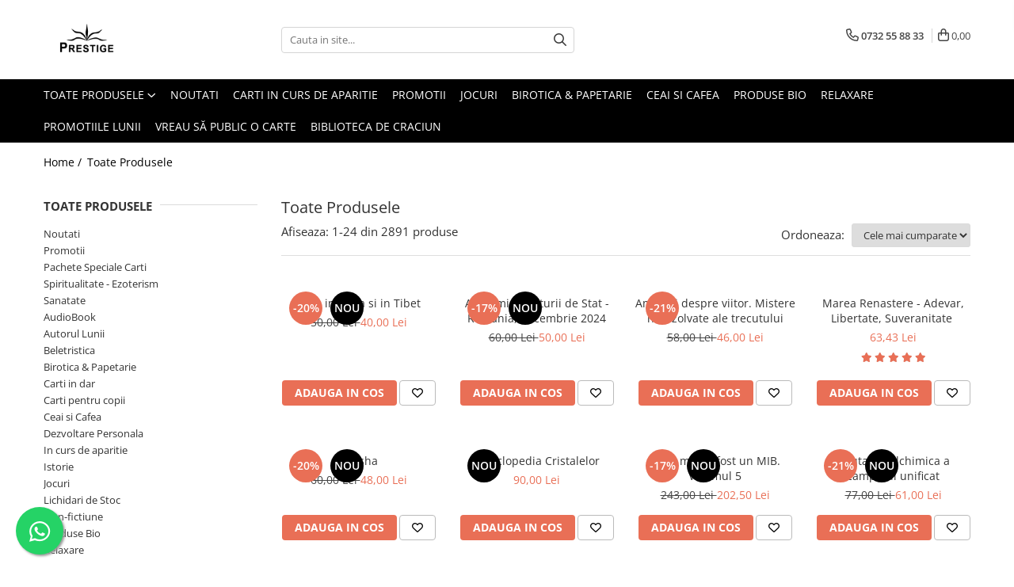

--- FILE ---
content_type: text/html; charset=UTF-8
request_url: https://www.edituraprestige.ro/produse/dr-connie-cokrell-kaplan
body_size: 75851
content:
<!DOCTYPE html>

<html lang="ro-ro">

	<head>
		<meta charset="UTF-8">

		<script src="https://gomagcdn.ro/themes/fashion/js/lazysizes.min.js?v=10141333-4.242" async=""></script>

		<script>
			function g_js(callbk){typeof callbk === 'function' ? window.addEventListener("DOMContentLoaded", callbk, false) : false;}
		</script>

					<link rel="icon" sizes="48x48" href="https://gomagcdn.ro/domains/edituraprestige.ro/files/favicon/favicon4390.png">
			<link rel="apple-touch-icon" sizes="180x180" href="https://gomagcdn.ro/domains/edituraprestige.ro/files/favicon/favicon4390.png">
		
		<style>
			/*body.loading{overflow:hidden;}
			body.loading #wrapper{opacity: 0;visibility: hidden;}
			body #wrapper{opacity: 1;visibility: visible;transition:all .1s ease-out;}*/

			.main-header .main-menu{min-height:43px;}
			.-g-hide{visibility:hidden;opacity:0;}

					</style>
					<link rel="preconnect" href="https://fonts.googleapis.com" >
					<link rel="preconnect" href="https://fonts.gstatic.com" crossorigin>
		
		<link rel="preconnect" href="https://gomagcdn.ro"><link rel="dns-prefetch" href="https://fonts.googleapis.com" /><link rel="dns-prefetch" href="https://fonts.gstatic.com" /><link rel="dns-prefetch" href="https://connect.facebook.net" /><link rel="dns-prefetch" href="https://www.facebook.com" /><link rel="dns-prefetch" href="https://www.googletagmanager.com" /><link rel="dns-prefetch" href="https://googleads.g.doubleclick.net" /><link rel="dns-prefetch" href="https://retargeting.newsmanapp.com" /><link rel="dns-prefetch" href="https://embed.tawk.to" />

					<link rel="preload" as="image" href="https://gomagcdn.ro/domains/edituraprestige.ro/files/product/large/iisus-in-india-si-in-tibet-234829.jpg"   >
					<link rel="preload" as="image" href="https://gomagcdn.ro/domains/edituraprestige.ro/files/product/large/anatomia-loviturii-de-stat-romania-decembrie-2024-629309.jpg"   >
					<link rel="preload" as="style" href="https://fonts.googleapis.com/css2?family=Jost:wght@200;300;400;500;600;700&display=swap" fetchpriority="high" onload="this.onload=null;this.rel='stylesheet'" crossorigin>
		
		<link rel="preload" href="https://gomagcdn.ro/themes/fashion/js/plugins.js?v=10141333-4.242" as="script">

		
					<link rel="preload" href="https://www.edituraprestige.ro/theme/default.js?v=41768294105" as="script">
				
		<link rel="preload" href="https://gomagcdn.ro/themes/fashion/js/dev.js?v=10141333-4.242" as="script">

					<noscript>
				<link rel="stylesheet" href="https://fonts.googleapis.com/css2?family=Jost:wght@200;300;400;500;600;700&display=swap">
			</noscript>
		
					<link rel="stylesheet" href="https://gomagcdn.ro/themes/fashion/css/main-min-v2.css?v=10141333-4.242-1" data-values='{"blockScripts": "1"}'>
		
					<link rel="stylesheet" href="https://www.edituraprestige.ro/theme/default.css?v=41768294105">
		
						<link rel="stylesheet" href="https://gomagcdn.ro/themes/fashion/css/dev-style.css?v=10141333-4.242-1">
		
		
		
		<link rel="alternate" hreflang="x-default" href="https://www.edituraprestige.ro/produse">
									<link rel="next" href="https://www.edituraprestige.ro/produse?t=all&p=1" /><!-- Google Tag Manager -->
<script>(function(w,d,s,l,i){w[l]=w[l]||[];w[l].push({'gtm.start':
new Date().getTime(),event:'gtm.js'});var f=d.getElementsByTagName(s)[0],
j=d.createElement(s),dl=l!='dataLayer'?'&l='+l:'';j.async=true;j.src=
'https://www.googletagmanager.com/gtm.js?id='+i+dl;f.parentNode.insertBefore(j,f);
})(window,document,'script','dataLayer','GTM-12345');</script>
<!-- End Google Tag Manager -->					
		<meta name="expires" content="never">
		<meta name="revisit-after" content="1 days">
					<meta name="author" content="Gomag">
				<title></title>


					<meta name="robots" content="index,follow" />
						
		<meta name="description" content="">
		<meta class="viewport" name="viewport" content="width=device-width, initial-scale=1.0, user-scalable=no">
									<meta property="og:image" content="https://www.edituraprestige.ro/domains/edituraprestige.ro/files/company/siglamareprestigenegru1086.png"/>
															<link rel="canonical" href="https://www.edituraprestige.ro/produse" />
			<meta property="og:url" content="https://www.edituraprestige.ro/produse"/>
						
		<meta name="distribution" content="Global">
		<meta name="owner" content="www.edituraprestige.ro">
		<meta name="publisher" content="www.edituraprestige.ro">
		<meta name="rating" content="General">
		<meta name="copyright" content="Copyright www.edituraprestige.ro 2026. All rights reserved">
		<link rel="search" href="https://www.edituraprestige.ro/opensearch.ro.xml" type="application/opensearchdescription+xml" title="Cautare"/>

		
							<script src="https://gomagcdn.ro/themes/fashion/js/jquery-2.1.4.min.js"></script>
			<script defer src="https://gomagcdn.ro/themes/fashion/js/jquery.autocomplete.js?v=20181023"></script>
			<script src="https://gomagcdn.ro/themes/fashion/js/gomag.config.js?v=10141333-4.242"></script>
			<script src="https://gomagcdn.ro/themes/fashion/js/gomag.js?v=10141333-4.242"></script>
		
													<script>
$.Gomag.bind('User/Data/AffiliateMarketing/HideTrafiLeak', function(event, data){

    //hide tawk.to widget
	Tawk_API = Tawk_API || {};
	Tawk_API.onBeforeLoad = function(){
		Tawk_API.hideWidget();
	};
});
</script><script>
$.Gomag.bind('User/Data/AffiliateMarketing/HideTrafiLeak', function(event, data){

    $('.whatsappfloat').remove();
});
</script>
<script>
	var items = [];
	
			items.push(
			{
				id		:'9786303322025',
				name	:'Iisus in India si in Tibet',
				brand	:'Nikolai Alexandrovici Notovici',
				category:'Tot Adevarul',
				price	:40.0000,
				google_business_vertical: 'retail'
			}
		);
			items.push(
			{
				id		:'9786303322063',
				name	:'Anatomia Loviturii de Stat - Romania, decembrie 2024',
				brand	:'Dan Tomozei',
				category:'Tot Adevarul',
				price	:50.0000,
				google_business_vertical: 'retail'
			}
		);
			items.push(
			{
				id		:'9786303321233',
				name	:'Amintiri despre viitor. Mistere nerezolvate ale trecutului',
				brand	:'Erich von Daniken',
				category:'ReConnect',
				price	:46.0000,
				google_business_vertical: 'retail'
			}
		);
			items.push(
			{
				id		:'9786306506170',
				name	:'Marea Renastere - Adevar, Libertate, Suveranitate ',
				brand	:'Calin Georgescu',
				category:'Dezvoltare Spirituala',
				price	:63.4300,
				google_business_vertical: 'retail'
			}
		);
			items.push(
			{
				id		:'9786303321660',
				name	:'Akasha',
				brand	:'Lisa Barnett',
				category:'ReConnect',
				price	:48.0000,
				google_business_vertical: 'retail'
			}
		);
			items.push(
			{
				id		:'9786303321882',
				name	:'Enciclopedia Cristalelor',
				brand	:'Nicholas Pearson',
				category:'SelfHealing',
				price	:90.0000,
				google_business_vertical: 'retail'
			}
		);
			items.push(
			{
				id		:'9786303321790',
				name	:'Tatal meu a fost un MIB. Volumul 5',
				brand	:'Jason Mason, Jan van Helsing',
				category:'Tot Adevarul',
				price	:202.5000,
				google_business_vertical: 'retail'
			}
		);
			items.push(
			{
				id		:'9786303321868',
				name	:'Cautarea Alchimica a campului unificat',
				brand	:'R. E. Kretz',
				category:'ScienceConnection',
				price	:61.0000,
				google_business_vertical: 'retail'
			}
		);
			items.push(
			{
				id		:'9786303321783',
				name	:'Taierea pomilor fructiferi',
				brand	:'Guy Langlais, Jean Richard',
				category:'Casa, gradina, bricolaj',
				price	:37.0000,
				google_business_vertical: 'retail'
			}
		);
			items.push(
			{
				id		:'9786303321936',
				name	:'Schimba-ti spatiul pentru a-ti schimba viata',
				brand	:'Julie Ann Segal',
				category:'SelfConnect',
				price	:44.0000,
				google_business_vertical: 'retail'
			}
		);
			items.push(
			{
				id		:'9786303320557',
				name	:'Iisus si Esenienii. Calatoriile lui Iisus si ale Mariei',
				brand	:'Dolores Cannon',
				category:'ReConnect',
				price	:50.7400,
				google_business_vertical: 'retail'
			}
		);
			items.push(
			{
				id		:'9786303322032',
				name	:'Mesaje de dincolo de timp si spatiu',
				brand	:'Edgar Cayce',
				category:'SelfConnect',
				price	:40.0000,
				google_business_vertical: 'retail'
			}
		);
			items.push(
			{
				id		:'9786303321981',
				name	:'Invataturile inteleptilor Antichitatii',
				brand	:'* * *',
				category:'SelfConnect',
				price	:40.0000,
				google_business_vertical: 'retail'
			}
		);
			items.push(
			{
				id		:'9786069609477',
				name	:'Calea Miracolelor. Accesarea propriei stari de Superconstientizare',
				brand	:'Mark D. Mincolla',
				category:'SelfHealing',
				price	:34.8900,
				google_business_vertical: 'retail'
			}
		);
			items.push(
			{
				id		:'9786303321318',
				name	:'ENOH si intoarcerea ZEILOR',
				brand	:'Erich von Daniken',
				category:'Tot Adevarul',
				price	:46.0000,
				google_business_vertical: 'retail'
			}
		);
			items.push(
			{
				id		:'9786069651544',
				name	:'Din tainele vietii si ale Universului - versiune originala din 1939. Volumele I-III.',
				brand	:'Scarlat Demetrescu',
				category:'ScienceConnection',
				price	:92.7600,
				google_business_vertical: 'retail'
			}
		);
			items.push(
			{
				id		:'9786303320724',
				name	:'Tatal meu a fost un MIB. Volumul 1',
				brand	:'Jason Mason, Jan van Helsing',
				category:'Tot Adevarul',
				price	:211.4300,
				google_business_vertical: 'retail'
			}
		);
			items.push(
			{
				id		:'9786303321707',
				name	:'Cum sa prinzi Valul de Ascensiune',
				brand	:'Bob Frissell',
				category:'ReConnect',
				price	:52.0000,
				google_business_vertical: 'retail'
			}
		);
			items.push(
			{
				id		:'9786303321769',
				name	:'OZN-urile si Creatorii inelelor lui Saturn',
				brand	:'Jason Mason, Jan van Helsing',
				category:'Tot Adevarul',
				price	:162.5000,
				google_business_vertical: 'retail'
			}
		);
			items.push(
			{
				id		:'9786303321912',
				name	:'Trezirea in 5D. Ghid practic pentru transformarea multidimensionala',
				brand	:'Maureen J. St. Germain',
				category:'ReConnect',
				price	:48.0000,
				google_business_vertical: 'retail'
			}
		);
			items.push(
			{
				id		:'9786303321387',
				name	:'Tatal meu a fost un MIB. Volumul 3',
				brand	:'Jason Mason, Jan van Helsing',
				category:'Tot Adevarul',
				price	:200.0000,
				google_business_vertical: 'retail'
			}
		);
			items.push(
			{
				id		:'9786303321295',
				name	:'Zeii au fost cosmonauti',
				brand	:'Erich von Daniken',
				category:'Tot Adevarul',
				price	:50.0000,
				google_business_vertical: 'retail'
			}
		);
			items.push(
			{
				id		:'9786306506927',
				name	:'Cele trei carti ale lui Enoh si Cartea Gigantilor',
				brand	:'Paul C. Schnieders',
				category:'Tot Adevarul',
				price	:63.4300,
				google_business_vertical: 'retail'
			}
		);
			items.push(
			{
				id		:'9786303321929',
				name	:'Ipoteza Simularii',
				brand	:'Rizwan Virk',
				category:'ScienceConnection',
				price	:72.0000,
				google_business_vertical: 'retail'
			}
		);
	
	gtag('event', 'view_item_list', {
					item_list_id: '14',
			item_list_name: '',
				send_to	: '',
		value	: 0,
		items	: [items]
	});
</script><!-- Global site tag (gtag.js) - Google Analytics -->
<script async src="https://www.googletagmanager.com/gtag/js?id=G-E82458LRJQ"></script>
	<script>
 window.dataLayer = window.dataLayer || [];
  function gtag(){dataLayer.push(arguments);}
    var cookieValue = '';
  var name = 'g_c_consent' + "=";
  var decodedCookie = decodeURIComponent(document.cookie);
  var ca = decodedCookie.split(';');
  for(var i = 0; i <ca.length; i++) {
	var c = ca[i];
	while (c.charAt(0) == ' ') {
	  c = c.substring(1);
	}
	if (c.indexOf(name) == 0) {
	  cookieValue = c.substring(name.length, c.length);
	}
  }



if(cookieValue == ''){
	gtag('consent', 'default', {
	  'ad_storage': 'granted',
	  'ad_user_data': 'granted',
	  'ad_personalization': 'granted',
	  'analytics_storage': 'granted',
	  'personalization_storage': 'granted',
	  'functionality_storage': 'granted',
	  'security_storage': 'granted'
	});
	} else if(cookieValue != '-1'){


			gtag('consent', 'default', {
			'ad_storage': 'granted',
			'ad_user_data': 'granted',
			'ad_personalization': 'granted',
			'analytics_storage': 'granted',
			'personalization_storage': 'granted',
			'functionality_storage': 'granted',
			'security_storage': 'granted'
		});
	} else {
	 gtag('consent', 'default', {
		  'ad_storage': 'denied',
		  'ad_user_data': 'denied',
		  'ad_personalization': 'denied',
		  'analytics_storage': 'denied',
			'personalization_storage': 'denied',
			'functionality_storage': 'denied',
			'security_storage': 'denied'
		});

		 }
</script>
<script>

	
  gtag('js', new Date());

 
$.Gomag.bind('Cookie/Policy/Consent/Denied', function(){
	gtag('consent', 'update', {
		  'ad_storage': 'denied',
		  'ad_user_data': 'denied',
		  'ad_personalization': 'denied',
		  'analytics_storage': 'denied',
			'personalization_storage': 'denied',
			'functionality_storage': 'denied',
			'security_storage': 'denied'
		});
		})
$.Gomag.bind('Cookie/Policy/Consent/Granted', function(){
	gtag('consent', 'update', {
		  'ad_storage': 'granted',
		  'ad_user_data': 'granted',
		  'ad_personalization': 'granted',
		  'analytics_storage': 'granted',
			'personalization_storage': 'granted',
			'functionality_storage': 'granted',
			'security_storage': 'granted'
		});
		})
  gtag('config', 'G-E82458LRJQ', {allow_enhanced_conversions: true });
</script>
<script>
	function gaBuildProductVariant(product)
	{
		let _return = '';
		if(product.version != undefined)
		{
			$.each(product.version, function(i, a){
				_return += (_return == '' ? '' : ', ')+a.value;
			})
		}
		return _return;
	}

</script>
<script>
	$.Gomag.bind('Product/Add/To/Cart/After/Listing', function gaProductAddToCartLV4(event, data) {
		if(data.product !== undefined) {
			var gaProduct = false;
			if(typeof(gaProducts) != 'undefined' && gaProducts[data.product.id] != undefined)
			{
				gaProduct = gaProducts[data.product.id];

			}

			if(gaProduct == false)
			{
				gaProduct = {};
				gaProduct.item_id = data.product.sku;
				gaProduct.currency = data.product.currency ? (String(data.product.currency).toLowerCase() == 'lei' ? 'RON' : data.product.currency) : 'RON';
				gaProduct.item_name =  data.product.name ;
				gaProduct.item_variant= gaBuildProductVariant(data.product);
				gaProduct.item_brand = data.product.brand;
				gaProduct.item_category = data.product.category;

			}

			gaProduct.price = parseFloat(data.product.price).toFixed(2);
			gaProduct.quantity = data.product.productQuantity;
			gtag("event", "add_to_cart", {
				currency: gaProduct.currency,
				value: parseFloat(gaProduct.price) * parseFloat(gaProduct.quantity),
				items: [
					gaProduct
				]
			});

		}
	})
	$.Gomag.bind('Product/Add/To/Cart/After/Details', function gaProductAddToCartDV4(event, data){

		if(data.product !== undefined){

			var gaProduct = false;
			if(
				typeof(gaProducts) != 'undefined'
				&&
				gaProducts[data.product.id] != undefined
			)
			{
				var gaProduct = gaProducts[data.product.id];
			}

			if(gaProduct == false)
			{
				gaProduct = {};
				gaProduct.item_id = data.product.sku;
				gaProduct.currency = data.product.currency ? (String(data.product.currency).toLowerCase() == 'lei' ? 'RON' : data.product.currency) : 'RON';
				gaProduct.item_name =  data.product.name ;
				gaProduct.item_variant= gaBuildProductVariant(data.product);
				gaProduct.item_brand = data.product.brand;
				gaProduct.item_category = data.product.category;

			}

			gaProduct.price = parseFloat(data.product.price).toFixed(2);
			gaProduct.quantity = data.product.productQuantity;


			gtag("event", "add_to_cart", {
			  currency: gaProduct.currency,
			  value: parseFloat(gaProduct.price) * parseFloat(gaProduct.quantity),
			  items: [
				gaProduct
			  ]
			});
        }

	})
	 $.Gomag.bind('Product/Remove/From/Cart', function gaProductRemovedFromCartV4(event, data){
		var envData = $.Gomag.getEnvData();
		var products = envData.products;

		if(data.data.product !== undefined && products[data.data.product] !== undefined){


			var dataProduct = products[data.data.product];


			gaProduct = {};
			gaProduct.item_id = dataProduct.sku;

			gaProduct.item_name =   dataProduct.name ;
			gaProduct.currency = dataProduct.currency ? (String(dataProduct.currency).toLowerCase() == 'lei' ? 'RON' : dataProduct.currency) : 'RON';
			gaProduct.item_category = dataProduct.category;
			gaProduct.item_brand = dataProduct.brand;
			gaProduct.price = parseFloat(dataProduct.price).toFixed(2);
			gaProduct.quantity = data.data.quantity;
			gaProduct.item_variant= gaBuildProductVariant(dataProduct);
			gtag("event", "remove_from_cart", {
			  currency: gaProduct.currency,
			  value: parseFloat(gaProduct.price) * parseFloat(gaProduct.quantity),
			  items: [
				gaProduct
			  ]
			});
        }

	});

	 $.Gomag.bind('Cart/Quantity/Update', function gaCartQuantityUpdateV4(event, data){
		var envData = $.Gomag.getEnvData();
		var products = envData.products;
		if(!data.data.finalQuantity || !data.data.initialQuantity)
		{
			return false;
		}
		var dataProduct = products[data.data.product];
		if(dataProduct == undefined)
		{
			return false;
		}

		gaProduct = {};
		gaProduct.item_id = dataProduct.sku;
		gaProduct.currency = dataProduct.currency ? (String(dataProduct.currency).toLowerCase() == 'lei' ? 'RON' : dataProduct.currency) : 'RON';
		gaProduct.item_name =  dataProduct.name ;

		gaProduct.item_category = dataProduct.category;
		gaProduct.item_brand = dataProduct.brand;
		gaProduct.price = parseFloat(dataProduct.price).toFixed(2);
		gaProduct.item_variant= gaBuildProductVariant(dataProduct);
		if(parseFloat(data.data.initialQuantity) < parseFloat(data.data.finalQuantity))
		{
			var quantity = parseFloat(data.data.finalQuantity) - parseFloat(data.data.initialQuantity);
			gaProduct.quantity = quantity;

			gtag("event", "add_to_cart", {
			  currency: gaProduct.currency,
			  value: parseFloat(gaProduct.price) * parseFloat(gaProduct.quantity),
			  items: [
				gaProduct
			  ]
			});
		}
		else if(parseFloat(data.data.initialQuantity) > parseFloat(data.data.finalQuantity))
		{
			var quantity = parseFloat(data.data.initialQuantity) - parseFloat(data.data.finalQuantity);
			gaProduct.quantity = quantity;
			gtag("event", "remove_from_cart", {
			  currency: gaProduct.currency,
			  value: parseFloat(gaProduct.price) * parseFloat(gaProduct.quantity),
			  items: [
				gaProduct
			  ]
			});
		}

	});

</script>
<!-- Google Tag Manager -->
    <script>(function(w,d,s,l,i){w[l]=w[l]||[];w[l].push({'gtm.start':
    new Date().getTime(),event:'gtm.js'});var f=d.getElementsByTagName(s)[0],
    j=d.createElement(s),dl=l!='dataLayer'?'&l='+l:'';j.async=true;j.src=
    'https://www.googletagmanager.com/gtm.js?id='+i+dl;f.parentNode.insertBefore(j,f);
    })(window,document,'script','dataLayer','GTM-TSWTSXXP');</script>
    <!-- End Google Tag Manager --><script>
window.dataLayer = window.dataLayer || [];
window.gtag = window.gtag || function(){dataLayer.push(arguments);}
</script><script>
function gmsc(name, value)
{
	if(value != undefined && value)
	{
		var expires = new Date();
		expires.setTime(expires.getTime() + parseInt(3600*24*1000*90));
		document.cookie = encodeURIComponent(name) + "=" + encodeURIComponent(value) + '; expires='+ expires.toUTCString() + "; path=/";
	}
}
let gmqs = window.location.search;
let gmup = new URLSearchParams(gmqs);
gmsc('g_sc', gmup.get('shop_campaign'));
gmsc('shop_utm_campaign', gmup.get('utm_campaign'));
gmsc('shop_utm_medium', gmup.get('utm_medium'));
gmsc('shop_utm_source', gmup.get('utm_source'));
</script><!-- Facebook Pixel Code -->
				<script>
				!function(f,b,e,v,n,t,s){if(f.fbq)return;n=f.fbq=function(){n.callMethod?
				n.callMethod.apply(n,arguments):n.queue.push(arguments)};if(!f._fbq)f._fbq=n;
				n.push=n;n.loaded=!0;n.version="2.0";n.queue=[];t=b.createElement(e);t.async=!0;
				t.src=v;s=b.getElementsByTagName(e)[0];s.parentNode.insertBefore(t,s)}(window,
				document,"script","//connect.facebook.net/en_US/fbevents.js");

				fbq("init", "217588665831480");
				fbq("track", "PageView");</script>
				<!-- End Facebook Pixel Code -->
				<script>
				$.Gomag.bind('User/Ajax/Data/Loaded', function(event, data){
					if(data != undefined && data.data != undefined)
					{
						var eventData = data.data;
						if(eventData.facebookUserData != undefined)
						{
							$('body').append(eventData.facebookUserData);
						}
					}
				})
				</script>
				<meta name="facebook-domain-verification" content="j1yy03dar0iq8xjavl5hy3hdu9me2d" /><script>
	$.Gomag.bind('Product/Add/To/Cart/After/Listing', function(event, data){
		if(data.product !== undefined){
			gtag('event', 'add_to_cart', {
				send_to	: '',
				value	: parseFloat(data.product.productQuantity) * parseFloat(data.product.price),
				items	:[{
					id		: data.product.sku,
					name	: data.product.name,
					brand	: data.product.brand,
					category: data.product.category,
					quantity: data.product.productQuantity,
					price	: data.product.price
				 
			}]
		   })
        }
	})
	$.Gomag.bind('Product/Add/To/Cart/After/Details', function(event, data){
		
		if(data.product !== undefined){
			gtag('event', 'add_to_cart', {
				send_to: '',
				value: parseFloat(data.product.productQuantity) * parseFloat(data.product.price),
				items: [{
					id: data.product.sku,
					name		: data.product.name,
					brand		: data.product.brand,
					category	: data.product.category,
					quantity	: data.product.productQuantity,
					price		: data.product.price
				}]	
			})
		}
	})
   
</script><meta name="google-site-verification" content="N92_oIhzrFEn2KdVSyTT9uv-J3EoLLGh9m6j02o-3Mg" />					
		
	</head>

	<body class="" style="">

		<script >
			function _addCss(url, attribute, value, loaded){
				var _s = document.createElement('link');
				_s.rel = 'stylesheet';
				_s.href = url;
				_s.type = 'text/css';
				if(attribute)
				{
					_s.setAttribute(attribute, value)
				}
				if(loaded){
					_s.onload = function(){
						var dom = document.getElementsByTagName('body')[0];
						//dom.classList.remove('loading');
					}
				}
				var _st = document.getElementsByTagName('link')[0];
				_st.parentNode.insertBefore(_s, _st);
			}
			//_addCss('https://fonts.googleapis.com/css2?family=Open+Sans:ital,wght@0,300;0,400;0,600;0,700;1,300;1,400&display=swap');
			_addCss('https://gomagcdn.ro/themes/_fonts/Open-Sans.css');

		</script>
		<script>
				/*setTimeout(
				  function()
				  {
				   document.getElementsByTagName('body')[0].classList.remove('loading');
				  }, 1000);*/
		</script>
							
					<div id="fb-root"></div>
						<script >
			window.fbAsyncInit = function() {
			FB.init({
			appId : 'Editura Prestige',
			autoLogAppEvents : true,
			xfbml : true,
			version : 'v12.0'
			});
			};
			</script>
			<script async defer crossorigin="anonymous" src="https://connect.facebook.net/ro_RO/sdk.js"></script>
					
		<div id="wrapper">
			<!-- BLOCK:4a881a951c1b18c4beccee09e19e9caa start -->
<div id="_cartSummary" class="hide"></div>

<script >
	$(document).ready(function() {

		$(document).on('keypress', '.-g-input-loader', function(){
			$(this).addClass('-g-input-loading');
		})

		$.Gomag.bind('Product/Add/To/Cart/After', function(eventResponse, properties)
		{
									var data = JSON.parse(properties.data);
			$('.q-cart').html(data.quantity);
			if(parseFloat(data.quantity) > 0)
			{
				$('.q-cart').removeClass('hide');
			}
			else
			{
				$('.q-cart').addClass('hide');
			}
			$('.cartPrice').html(data.subtotal + ' ' + data.currency);
			$('.cartProductCount').html(data.quantity);


		})
		$('#_cartSummary').on('updateCart', function(event, cart) {
			var t = $(this);

			$.get('https://www.edituraprestige.ro/cart-update', {
				cart: cart
			}, function(data) {

				$('.q-cart').html(data.quantity);
				if(parseFloat(data.quantity) > 0)
				{
					$('.q-cart').removeClass('hide');
				}
				else
				{
					$('.q-cart').addClass('hide');
				}
				$('.cartPrice').html(data.subtotal + ' ' + data.currency);
				$('.cartProductCount').html(data.quantity);
			}, 'json');
			window.ga = window.ga || function() {
				(ga.q = ga.q || []).push(arguments)
			};
			ga('send', 'event', 'Buton', 'Click', 'Adauga_Cos');
		});

		if(window.gtag_report_conversion) {
			$(document).on("click", 'li.phone-m', function() {
				var phoneNo = $('li.phone-m').children( "a").attr('href');
				gtag_report_conversion(phoneNo);
			});

		}

	});
</script>



<header class="main-header container-bg clearfix" data-block="headerBlock">
	<div class="discount-tape container-h full -g-hide" id="_gomagHellobar"></div>

		
	<div class="top-head-bg container-h full">

		<div class="top-head container-h">
			<div class="row">
				<div class="col-md-3 col-sm-3 col-xs-5 logo-h">
					
	<a href="https://www.edituraprestige.ro" id="logo" data-pageId="2">
		<img src="https://gomagcdn.ro/domains/edituraprestige.ro/files/company/siglamareprestigenegru1086.png" fetchpriority="high" class="img-responsive" alt="Editura Prestige" title="Editura Prestige" width="200" height="50" style="width:auto;">
	</a>
				</div>
				<div class="col-md-4 col-sm-4 col-xs-7 main search-form-box">
					
<form name="search-form" class="search-form" action="https://www.edituraprestige.ro/produse" id="_searchFormMainHeader">

	<input id="_autocompleteSearchMainHeader" name="c" class="input-placeholder -g-input-loader" type="text" placeholder="Cauta in site..." aria-label="Search"  value="">
	<button id="_doSearch" class="search-button" aria-hidden="true">
		<i class="fa fa-search" aria-hidden="true"></i>
	</button>

				<script >
			$(document).ready(function() {

				$('#_autocompleteSearchMainHeader').autocomplete({
					serviceUrl: 'https://www.edituraprestige.ro/autocomplete',
					minChars: 2,
					deferRequestBy: 700,
					appendTo: '#_searchFormMainHeader',
					width: parseInt($('#_doSearch').offset().left) - parseInt($('#_autocompleteSearchMainHeader').offset().left),
					formatResult: function(suggestion, currentValue) {
						return suggestion.value;
					},
					onSelect: function(suggestion) {
						$(this).val(suggestion.data);
					},
					onSearchComplete: function(suggestion) {
						$(this).removeClass('-g-input-loading');
					}
				});
				$(document).on('click', '#_doSearch', function(e){
					e.preventDefault();
					if($('#_autocompleteSearchMainHeader').val() != '')
					{
						$('#_searchFormMainHeader').submit();
					}
				})
			});
		</script>
	

</form>
				</div>
				<div class="col-md-5 col-sm-5 acount-section">
					
<ul>
	<li class="search-m hide">
		<a href="#" class="-g-no-url" aria-label="Cauta in site..." data-pageId="">
			<i class="fa fa-search search-open" aria-hidden="true"></i>
			<i style="display:none" class="fa fa-times search-close" aria-hidden="true"></i>
		</a>
	</li>
	<li class="-g-user-icon -g-user-icon-empty">
			
	</li>
	
				<li class="contact-header">
			<a href="tel:0732 55 88 33" aria-label="Contacteaza-ne" data-pageId="3">
				<i class="fa fa-phone" aria-hidden="true"></i>
								<span>0732 55 88 33</span>
			</a>
		</li>
			<li class="wishlist-header hide">
		<a href="https://www.edituraprestige.ro/wishlist" aria-label="Wishlist" data-pageId="28">
			<span class="-g-wishlist-product-count -g-hide"></span>
			<i class="fa fa-heart-o" aria-hidden="true"></i>
			<span class="">Favorite</span>
		</a>
	</li>
	<li class="cart-header-btn cart">
		<a class="cart-drop _showCartHeader" href="https://www.edituraprestige.ro/cos-de-cumparaturi" aria-label="Cos de cumparaturi">
			<span class="q-cart hide">0</span>
			<i class="fa fa-shopping-bag" aria-hidden="true"></i>
			<span class="count cartPrice">0,00
				
			</span>
		</a>
					<div class="cart-dd  _cartShow cart-closed"></div>
			</li>

	</ul>

	<script>
		$(document).ready(function() {
			//Cart
							$('.cart').mouseenter(function() {
					$.Gomag.showCartSummary('div._cartShow');
				}).mouseleave(function() {
					$.Gomag.hideCartSummary('div._cartShow');
					$('div._cartShow').removeClass('cart-open');
				});
						$(document).on('click', '.dropdown-toggle', function() {
				window.location = $(this).attr('href');
			})
		})
	</script>

				</div>
			</div>
		</div>
	</div>


<div id="navigation">
	<nav id="main-menu" class="main-menu container-h full clearfix">
		<a href="#" class="menu-trg -g-no-url" title="Produse">
			<span>&nbsp;</span>
		</a>
		
<div class="container-h nav-menu-hh clearfix">

	<!-- BASE MENU -->
	<ul class="
			nav-menu base-menu
			
			
		">

		<li class="all-product-button menu-drop">
			<a class="" href="#mm-2">Toate Produsele <i class="fa fa-angle-down"></i></a>
			<div class="menu-dd">
				

	<ul class="FH">
			
		<li class="ifDrop __GomagMM ">
								<a
						href="https://www.edituraprestige.ro/noutati-124"
						class="    "
						rel="  "
						
						title="Noutati"
						data-Gomag=''
						data-block-name="mainMenuD0"  data-block="mainMenuD" data-pageId= "92">
												<span class="list">Noutati</span>
					</a>
				
		</li>
		
		<li class="ifDrop __GomagMM ">
								<a
						href="https://www.edituraprestige.ro/promotii-de-iarna"
						class="    "
						rel="  "
						
						title="Promotii"
						data-Gomag=''
						data-block-name="mainMenuD0"  data-block="mainMenuD" data-pageId= "92">
												<span class="list">Promotii</span>
					</a>
				
		</li>
		
		<li class="ifDrop __GomagMM ">
								<a
						href="https://www.edituraprestige.ro/pachete-speciale"
						class="    "
						rel="  "
						
						title="Pachete Speciale Carti"
						data-Gomag=''
						data-block-name="mainMenuD0"  data-block="mainMenuD" data-pageId= "92">
												<span class="list">Pachete Speciale Carti</span>
					</a>
				
		</li>
		
		<li class="ifDrop __GomagMM ">
							<a
					href="https://www.edituraprestige.ro/spiritualitate-ezoterism"
					class="  "
					rel="  "
					
					title="Spiritualitate - Ezoterism"
					data-Gomag=''
					data-block-name="mainMenuD0"
					data-pageId= "92"
					data-block="mainMenuD">
											<span class="list">Spiritualitate - Ezoterism</span>
						<i class="fa fa-angle-right"></i>
				</a>

										<ul class="drop-list clearfix w100">
															<li class="image">
																	</li>
																																						<li class="fl">
										<div class="col">
											<p class="title">
												<a
												href="https://www.edituraprestige.ro/angel-connection"
												class="title    "
												rel="  "
												
												title="AngelConnection"
												data-Gomag=''
												data-block-name="mainMenuD1"
												data-block="mainMenuD"
												data-pageId= "92"
												>
																										AngelConnection
												</a>
											</p>
																						
										</div>
									</li>
																																<li class="fl">
										<div class="col">
											<p class="title">
												<a
												href="https://www.edituraprestige.ro/arte-divinatorii"
												class="title    "
												rel="  "
												
												title="Arte Divinatorii"
												data-Gomag=''
												data-block-name="mainMenuD1"
												data-block="mainMenuD"
												data-pageId= "92"
												>
																										Arte Divinatorii
												</a>
											</p>
																						
										</div>
									</li>
																																<li class="fl">
										<div class="col">
											<p class="title">
												<a
												href="https://www.edituraprestige.ro/astrologie-509"
												class="title    "
												rel="  "
												
												title="Astrologie"
												data-Gomag=''
												data-block-name="mainMenuD1"
												data-block="mainMenuD"
												data-pageId= "92"
												>
																										Astrologie
												</a>
											</p>
																						
										</div>
									</li>
																																<li class="fl">
										<div class="col">
											<p class="title">
												<a
												href="https://www.edituraprestige.ro/chiromantie-599"
												class="title    "
												rel="  "
												
												title="Chiromantie"
												data-Gomag=''
												data-block-name="mainMenuD1"
												data-block="mainMenuD"
												data-pageId= "92"
												>
																										Chiromantie
												</a>
											</p>
																						
										</div>
									</li>
																																<li class="fl">
										<div class="col">
											<p class="title">
												<a
												href="https://www.edituraprestige.ro/dezvoltare-spirituala"
												class="title    "
												rel="  "
												
												title="Dezvoltare Spirituala"
												data-Gomag=''
												data-block-name="mainMenuD1"
												data-block="mainMenuD"
												data-pageId= "92"
												>
																										Dezvoltare Spirituala
												</a>
											</p>
																						
										</div>
									</li>
																																<li class="fl">
										<div class="col">
											<p class="title">
												<a
												href="https://www.edituraprestige.ro/kidsconnection"
												class="title    "
												rel="  "
												
												title="KidConnection"
												data-Gomag=''
												data-block-name="mainMenuD1"
												data-block="mainMenuD"
												data-pageId= "92"
												>
																										KidConnection
												</a>
											</p>
																						
										</div>
									</li>
																																<li class="fl">
										<div class="col">
											<p class="title">
												<a
												href="https://www.edituraprestige.ro/minte-corp"
												class="title    "
												rel="  "
												
												title="Minte Corp"
												data-Gomag=''
												data-block-name="mainMenuD1"
												data-block="mainMenuD"
												data-pageId= "92"
												>
																										Minte Corp
												</a>
											</p>
																						
										</div>
									</li>
																																<li class="fl">
										<div class="col">
											<p class="title">
												<a
												href="https://www.edituraprestige.ro/new-illuminati-files"
												class="title    "
												rel="  "
												
												title="New Illuminati Files"
												data-Gomag=''
												data-block-name="mainMenuD1"
												data-block="mainMenuD"
												data-pageId= "92"
												>
																										New Illuminati Files
												</a>
											</p>
																						
										</div>
									</li>
																																<li class="fl">
										<div class="col">
											<p class="title">
												<a
												href="https://www.edituraprestige.ro/numerologie"
												class="title    "
												rel="  "
												
												title="Numerologie"
												data-Gomag=''
												data-block-name="mainMenuD1"
												data-block="mainMenuD"
												data-pageId= "92"
												>
																										Numerologie
												</a>
											</p>
																						
										</div>
									</li>
																																<li class="fl">
										<div class="col">
											<p class="title">
												<a
												href="https://www.edituraprestige.ro/paranormal"
												class="title    "
												rel="  "
												
												title="Paranormal"
												data-Gomag=''
												data-block-name="mainMenuD1"
												data-block="mainMenuD"
												data-pageId= "92"
												>
																										Paranormal
												</a>
											</p>
																						
										</div>
									</li>
																																<li class="fl">
										<div class="col">
											<p class="title">
												<a
												href="https://www.edituraprestige.ro/parapsihologie-437"
												class="title    "
												rel="  "
												
												title="Parapsihologie"
												data-Gomag=''
												data-block-name="mainMenuD1"
												data-block="mainMenuD"
												data-pageId= "92"
												>
																										Parapsihologie
												</a>
											</p>
																						
										</div>
									</li>
																																<li class="fl">
										<div class="col">
											<p class="title">
												<a
												href="https://www.edituraprestige.ro/ramtha-107"
												class="title    "
												rel="  "
												
												title="Ramtha"
												data-Gomag=''
												data-block-name="mainMenuD1"
												data-block="mainMenuD"
												data-pageId= "92"
												>
																										Ramtha
												</a>
											</p>
																																															<a
														href="https://www.edituraprestige.ro/audiobook"
														rel="  "
														
														title="Audiobook"
														class="    "
														data-Gomag=''
														data-block-name="mainMenuD2"
														data-block="mainMenuD"
														data-pageId=""
													>
																												<i class="fa fa-angle-right"></i>
														<span>Audiobook</span>
													</a>
																							
										</div>
									</li>
																																<li class="fl">
										<div class="col">
											<p class="title">
												<a
												href="https://www.edituraprestige.ro/reconnect"
												class="title    "
												rel="  "
												
												title="ReConnect"
												data-Gomag=''
												data-block-name="mainMenuD1"
												data-block="mainMenuD"
												data-pageId= "92"
												>
																										ReConnect
												</a>
											</p>
																						
										</div>
									</li>
																																<li class="fl">
										<div class="col">
											<p class="title">
												<a
												href="https://www.edituraprestige.ro/religie"
												class="title    "
												rel="  "
												
												title="Religie"
												data-Gomag=''
												data-block-name="mainMenuD1"
												data-block="mainMenuD"
												data-pageId= "92"
												>
																										Religie
												</a>
											</p>
																																															<a
														href="https://www.edituraprestige.ro/crestinism"
														rel="  "
														
														title="Crestinism"
														class="    "
														data-Gomag=''
														data-block-name="mainMenuD2"
														data-block="mainMenuD"
														data-pageId=""
													>
																												<i class="fa fa-angle-right"></i>
														<span>Crestinism</span>
													</a>
																							
										</div>
									</li>
																																<li class="fl">
										<div class="col">
											<p class="title">
												<a
												href="https://www.edituraprestige.ro/scienceconnection"
												class="title    "
												rel="  "
												
												title="ScienceConnection"
												data-Gomag=''
												data-block-name="mainMenuD1"
												data-block="mainMenuD"
												data-pageId= "92"
												>
																										ScienceConnection
												</a>
											</p>
																						
										</div>
									</li>
																																<li class="fl">
										<div class="col">
											<p class="title">
												<a
												href="https://www.edituraprestige.ro/selfconnect"
												class="title    "
												rel="  "
												
												title="SelfConnect"
												data-Gomag=''
												data-block-name="mainMenuD1"
												data-block="mainMenuD"
												data-pageId= "92"
												>
																										SelfConnect
												</a>
											</p>
																						
										</div>
									</li>
																																<li class="fl">
										<div class="col">
											<p class="title">
												<a
												href="https://www.edituraprestige.ro/spiritualitate-ezoterism-selfhealing"
												class="title    "
												rel="  "
												
												title="SelfHealing"
												data-Gomag=''
												data-block-name="mainMenuD1"
												data-block="mainMenuD"
												data-pageId= "92"
												>
																										SelfHealing
												</a>
											</p>
																						
										</div>
									</li>
																																<li class="fl">
										<div class="col">
											<p class="title">
												<a
												href="https://www.edituraprestige.ro/vindecare-spirituala"
												class="title    "
												rel="  "
												
												title="Vindecare Spirituala"
												data-Gomag=''
												data-block-name="mainMenuD1"
												data-block="mainMenuD"
												data-pageId= "92"
												>
																										Vindecare Spirituala
												</a>
											</p>
																						
										</div>
									</li>
																													</ul>
									
		</li>
		
		<li class="ifDrop __GomagMM ">
							<a
					href="https://www.edituraprestige.ro/sanatate"
					class="  "
					rel="  "
					
					title="Sanatate"
					data-Gomag=''
					data-block-name="mainMenuD0"
					data-pageId= "92"
					data-block="mainMenuD">
											<span class="list">Sanatate</span>
						<i class="fa fa-angle-right"></i>
				</a>

										<ul class="drop-list clearfix w100">
															<li class="image">
																	</li>
																																						<li class="fl">
										<div class="col">
											<p class="title">
												<a
												href="https://www.edituraprestige.ro/diete"
												class="title    "
												rel="  "
												
												title="Diete"
												data-Gomag=''
												data-block-name="mainMenuD1"
												data-block="mainMenuD"
												data-pageId= "92"
												>
																										Diete
												</a>
											</p>
																						
										</div>
									</li>
																																<li class="fl">
										<div class="col">
											<p class="title">
												<a
												href="https://www.edituraprestige.ro/gastronomik"
												class="title    "
												rel="  "
												
												title="Gastronomik"
												data-Gomag=''
												data-block-name="mainMenuD1"
												data-block="mainMenuD"
												data-pageId= "92"
												>
																										Gastronomik
												</a>
											</p>
																						
										</div>
									</li>
																																<li class="fl">
										<div class="col">
											<p class="title">
												<a
												href="https://www.edituraprestige.ro/medconnect"
												class="title    "
												rel="  "
												
												title="MedConnect"
												data-Gomag=''
												data-block-name="mainMenuD1"
												data-block="mainMenuD"
												data-pageId= "92"
												>
																										MedConnect
												</a>
											</p>
																						
										</div>
									</li>
																																<li class="fl">
										<div class="col">
											<p class="title">
												<a
												href="https://www.edituraprestige.ro/medicina-farmacie-449"
												class="title    "
												rel="  "
												
												title="Medicina & Farmacie"
												data-Gomag=''
												data-block-name="mainMenuD1"
												data-block="mainMenuD"
												data-pageId= "92"
												>
																										Medicina &amp; Farmacie
												</a>
											</p>
																						
										</div>
									</li>
																																<li class="fl">
										<div class="col">
											<p class="title">
												<a
												href="https://www.edituraprestige.ro/medicina-pentru-toti"
												class="title    "
												rel="  "
												
												title="Medicina Pentru Toti"
												data-Gomag=''
												data-block-name="mainMenuD1"
												data-block="mainMenuD"
												data-pageId= "92"
												>
																										Medicina Pentru Toti
												</a>
											</p>
																						
										</div>
									</li>
																																<li class="fl">
										<div class="col">
											<p class="title">
												<a
												href="https://www.edituraprestige.ro/sealfhealing"
												class="title    "
												rel="  "
												
												title="SealfHealing"
												data-Gomag=''
												data-block-name="mainMenuD1"
												data-block="mainMenuD"
												data-pageId= "92"
												>
																										SealfHealing
												</a>
											</p>
																						
										</div>
									</li>
																																<li class="fl">
										<div class="col">
											<p class="title">
												<a
												href="https://www.edituraprestige.ro/sport"
												class="title    "
												rel="  "
												
												title="Sport"
												data-Gomag=''
												data-block-name="mainMenuD1"
												data-block="mainMenuD"
												data-pageId= "92"
												>
																										Sport
												</a>
											</p>
																						
										</div>
									</li>
																																<li class="fl">
										<div class="col">
											<p class="title">
												<a
												href="https://www.edituraprestige.ro/starea-de-bine"
												class="title    "
												rel="  "
												
												title="Starea de bine"
												data-Gomag=''
												data-block-name="mainMenuD1"
												data-block="mainMenuD"
												data-pageId= "92"
												>
																										Starea de bine
												</a>
											</p>
																						
										</div>
									</li>
																																<li class="fl">
										<div class="col">
											<p class="title">
												<a
												href="https://www.edituraprestige.ro/terapii-alternative-102"
												class="title    "
												rel="  "
												
												title="Terapii Alternative"
												data-Gomag=''
												data-block-name="mainMenuD1"
												data-block="mainMenuD"
												data-pageId= "92"
												>
																										Terapii Alternative
												</a>
											</p>
																						
										</div>
									</li>
																													</ul>
									
		</li>
		
		<li class="ifDrop __GomagMM ">
								<a
						href="https://www.edituraprestige.ro/audiobook-602"
						class="    "
						rel="  "
						
						title="AudioBook"
						data-Gomag=''
						data-block-name="mainMenuD0"  data-block="mainMenuD" data-pageId= "92">
												<span class="list">AudioBook</span>
					</a>
				
		</li>
		
		<li class="ifDrop __GomagMM ">
							<a
					href="https://www.edituraprestige.ro/beletristica-104"
					class="  "
					rel="  "
					
					title="Beletristica"
					data-Gomag=''
					data-block-name="mainMenuD0"
					data-pageId= "92"
					data-block="mainMenuD">
											<span class="list">Beletristica</span>
						<i class="fa fa-angle-right"></i>
				</a>

										<ul class="drop-list clearfix w100">
															<li class="image">
																	</li>
																																						<li class="fl">
										<div class="col">
											<p class="title">
												<a
												href="https://www.edituraprestige.ro/beletristica-235"
												class="title    "
												rel="  "
												
												title="Biografii, Memorii, Jurnale"
												data-Gomag=''
												data-block-name="mainMenuD1"
												data-block="mainMenuD"
												data-pageId= "92"
												>
																										Biografii, Memorii, Jurnale
												</a>
											</p>
																						
										</div>
									</li>
																																<li class="fl">
										<div class="col">
											<p class="title">
												<a
												href="https://www.edituraprestige.ro/carti-erotice"
												class="title    "
												rel="  "
												
												title="Carti erotice"
												data-Gomag=''
												data-block-name="mainMenuD1"
												data-block="mainMenuD"
												data-pageId= "92"
												>
																										Carti erotice
												</a>
											</p>
																						
										</div>
									</li>
																																<li class="fl">
										<div class="col">
											<p class="title">
												<a
												href="https://www.edituraprestige.ro/carti-pentru-adolescenti-young-adult"
												class="title    "
												rel="  "
												
												title="Carti pentru Adolescenti, Young Adult"
												data-Gomag=''
												data-block-name="mainMenuD1"
												data-block="mainMenuD"
												data-pageId= "92"
												>
																										Carti pentru Adolescenti, Young Adult
												</a>
											</p>
																						
										</div>
									</li>
																																<li class="fl">
										<div class="col">
											<p class="title">
												<a
												href="https://www.edituraprestige.ro/crime-thriller-mistery-1038"
												class="title    "
												rel="  "
												
												title="Crime, Thriller, Mistery"
												data-Gomag=''
												data-block-name="mainMenuD1"
												data-block="mainMenuD"
												data-pageId= "92"
												>
																										Crime, Thriller, Mistery
												</a>
											</p>
																						
										</div>
									</li>
																																<li class="fl">
										<div class="col">
											<p class="title">
												<a
												href="https://www.edituraprestige.ro/literatura-romana"
												class="title    "
												rel="  "
												
												title="Literatura Romana"
												data-Gomag=''
												data-block-name="mainMenuD1"
												data-block="mainMenuD"
												data-pageId= "92"
												>
																										Literatura Romana
												</a>
											</p>
																						
										</div>
									</li>
																																<li class="fl">
										<div class="col">
											<p class="title">
												<a
												href="https://www.edituraprestige.ro/literatura-universala"
												class="title    "
												rel="  "
												
												title="Literatura Universala"
												data-Gomag=''
												data-block-name="mainMenuD1"
												data-block="mainMenuD"
												data-pageId= "92"
												>
																										Literatura Universala
												</a>
											</p>
																						
										</div>
									</li>
																																<li class="fl">
										<div class="col">
											<p class="title">
												<a
												href="https://www.edituraprestige.ro/poezie-360"
												class="title    "
												rel="  "
												
												title="Poezie"
												data-Gomag=''
												data-block-name="mainMenuD1"
												data-block="mainMenuD"
												data-pageId= "92"
												>
																										Poezie
												</a>
											</p>
																						
										</div>
									</li>
																																<li class="fl">
										<div class="col">
											<p class="title">
												<a
												href="https://www.edituraprestige.ro/romane-de-dragoste-carti-romantice-893"
												class="title    "
												rel="  "
												
												title="Romane de dragoste, Carti romantice"
												data-Gomag=''
												data-block-name="mainMenuD1"
												data-block="mainMenuD"
												data-pageId= "92"
												>
																										Romane de dragoste, Carti romantice
												</a>
											</p>
																						
										</div>
									</li>
																																<li class="fl">
										<div class="col">
											<p class="title">
												<a
												href="https://www.edituraprestige.ro/senzatii-dragoste"
												class="title    "
												rel="  "
												
												title="Senzatii/Dragoste"
												data-Gomag=''
												data-block-name="mainMenuD1"
												data-block="mainMenuD"
												data-pageId= "92"
												>
																										Senzatii/Dragoste
												</a>
											</p>
																						
										</div>
									</li>
																																<li class="fl">
										<div class="col">
											<p class="title">
												<a
												href="https://www.edituraprestige.ro/senzatii-erotic"
												class="title    "
												rel="  "
												
												title="Senzatii/Erotic"
												data-Gomag=''
												data-block-name="mainMenuD1"
												data-block="mainMenuD"
												data-pageId= "92"
												>
																										Senzatii/Erotic
												</a>
											</p>
																						
										</div>
									</li>
																																<li class="fl">
										<div class="col">
											<p class="title">
												<a
												href="https://www.edituraprestige.ro/senzatii-suspans"
												class="title    "
												rel="  "
												
												title="Senzatii/Suspans"
												data-Gomag=''
												data-block-name="mainMenuD1"
												data-block="mainMenuD"
												data-pageId= "92"
												>
																										Senzatii/Suspans
												</a>
											</p>
																						
										</div>
									</li>
																																<li class="fl">
										<div class="col">
											<p class="title">
												<a
												href="https://www.edituraprestige.ro/senzatii-thriller"
												class="title    "
												rel="  "
												
												title="Senzatii/Thriller"
												data-Gomag=''
												data-block-name="mainMenuD1"
												data-block="mainMenuD"
												data-pageId= "92"
												>
																										Senzatii/Thriller
												</a>
											</p>
																						
										</div>
									</li>
																																<li class="fl">
										<div class="col">
											<p class="title">
												<a
												href="https://www.edituraprestige.ro/sf-fantasy-888"
												class="title    "
												rel="  "
												
												title="SF & Fantasy"
												data-Gomag=''
												data-block-name="mainMenuD1"
												data-block="mainMenuD"
												data-pageId= "92"
												>
																										SF &amp; Fantasy
												</a>
											</p>
																						
										</div>
									</li>
																																<li class="fl">
										<div class="col">
											<p class="title">
												<a
												href="https://www.edituraprestige.ro/teatru"
												class="title    "
												rel="  "
												
												title="Teatru"
												data-Gomag=''
												data-block-name="mainMenuD1"
												data-block="mainMenuD"
												data-pageId= "92"
												>
																										Teatru
												</a>
											</p>
																						
										</div>
									</li>
																																<li class="fl">
										<div class="col">
											<p class="title">
												<a
												href="https://www.edituraprestige.ro/teens-book-club"
												class="title    "
												rel="  "
												
												title="Teens Book Club"
												data-Gomag=''
												data-block-name="mainMenuD1"
												data-block="mainMenuD"
												data-pageId= "92"
												>
																										Teens Book Club
												</a>
											</p>
																						
										</div>
									</li>
																																<li class="fl">
										<div class="col">
											<p class="title">
												<a
												href="https://www.edituraprestige.ro/umor"
												class="title    "
												rel="  "
												
												title="Umor"
												data-Gomag=''
												data-block-name="mainMenuD1"
												data-block="mainMenuD"
												data-pageId= "92"
												>
																										Umor
												</a>
											</p>
																						
										</div>
									</li>
																													</ul>
									
		</li>
		
		<li class="ifDrop __GomagMM ">
							<a
					href="https://www.edituraprestige.ro/birotica-papetarie"
					class="  "
					rel="  "
					
					title="Birotica & Papetarie"
					data-Gomag=''
					data-block-name="mainMenuD0"
					data-pageId= "92"
					data-block="mainMenuD">
											<span class="list">Birotica &amp; Papetarie</span>
						<i class="fa fa-angle-right"></i>
				</a>

										<ul class="drop-list clearfix w100">
															<li class="image">
																	</li>
																																						<li class="fl">
										<div class="col">
											<p class="title">
												<a
												href="https://www.edituraprestige.ro/articole-birotica"
												class="title    "
												rel="  "
												
												title="Articole Birotica"
												data-Gomag=''
												data-block-name="mainMenuD1"
												data-block="mainMenuD"
												data-pageId= "92"
												>
																										Articole Birotica
												</a>
											</p>
																																															<a
														href="https://www.edituraprestige.ro/accesorii-arhivare"
														rel="  "
														
														title="Accesorii Arhivare"
														class="    "
														data-Gomag=''
														data-block-name="mainMenuD2"
														data-block="mainMenuD"
														data-pageId=""
													>
																												<i class="fa fa-angle-right"></i>
														<span>Accesorii Arhivare</span>
													</a>
																									<a
														href="https://www.edituraprestige.ro/calculator-221"
														rel="  "
														
														title="Calculator"
														class="    "
														data-Gomag=''
														data-block-name="mainMenuD2"
														data-block="mainMenuD"
														data-pageId=""
													>
																												<i class="fa fa-angle-right"></i>
														<span>Calculator</span>
													</a>
																									<a
														href="https://www.edituraprestige.ro/hartie-si-accesorii"
														rel="  "
														
														title="Hartie si Accesorii"
														class="    "
														data-Gomag=''
														data-block-name="mainMenuD2"
														data-block="mainMenuD"
														data-pageId=""
													>
																												<i class="fa fa-angle-right"></i>
														<span>Hartie si Accesorii</span>
													</a>
																									<a
														href="https://www.edituraprestige.ro/instrumente-de-scris"
														rel="  "
														
														title="Instrumente de scris"
														class="    "
														data-Gomag=''
														data-block-name="mainMenuD2"
														data-block="mainMenuD"
														data-pageId=""
													>
																												<i class="fa fa-angle-right"></i>
														<span>Instrumente de scris</span>
													</a>
																									<a
														href="https://www.edituraprestige.ro/organizare-si-arhivare"
														rel="  "
														
														title="Organizare si Arhivare"
														class="    "
														data-Gomag=''
														data-block-name="mainMenuD2"
														data-block="mainMenuD"
														data-pageId=""
													>
																												<i class="fa fa-angle-right"></i>
														<span>Organizare si Arhivare</span>
													</a>
																									<a
														href="https://www.edituraprestige.ro/seturi-birotica"
														rel="  "
														
														title="Seturi birotica"
														class="    "
														data-Gomag=''
														data-block-name="mainMenuD2"
														data-block="mainMenuD"
														data-pageId=""
													>
																												<i class="fa fa-angle-right"></i>
														<span>Seturi birotica</span>
													</a>
																							
										</div>
									</li>
																																<li class="fl">
										<div class="col">
											<p class="title">
												<a
												href="https://www.edituraprestige.ro/articole-scolare"
												class="title    "
												rel="  "
												
												title="Articole scolare"
												data-Gomag=''
												data-block-name="mainMenuD1"
												data-block="mainMenuD"
												data-pageId= "92"
												>
																										Articole scolare
												</a>
											</p>
																																															<a
														href="https://www.edituraprestige.ro/arta"
														rel="  "
														
														title="Arta"
														class="    "
														data-Gomag=''
														data-block-name="mainMenuD2"
														data-block="mainMenuD"
														data-pageId=""
													>
																												<i class="fa fa-angle-right"></i>
														<span>Arta</span>
													</a>
																									<a
														href="https://www.edituraprestige.ro/caiete-si-carnetele-scolare"
														rel="  "
														
														title="Caiete si Carnetele scolare"
														class="    "
														data-Gomag=''
														data-block-name="mainMenuD2"
														data-block="mainMenuD"
														data-pageId=""
													>
																												<i class="fa fa-angle-right"></i>
														<span>Caiete si Carnetele scolare</span>
													</a>
																									<a
														href="https://www.edituraprestige.ro/coperti-mape-etichete"
														rel="  "
														
														title="Coperti, Mape, Etichete"
														class="    "
														data-Gomag=''
														data-block-name="mainMenuD2"
														data-block="mainMenuD"
														data-pageId=""
													>
																												<i class="fa fa-angle-right"></i>
														<span>Coperti, Mape, Etichete</span>
													</a>
																									<a
														href="https://www.edituraprestige.ro/ghiozdane-si-penare-scolare"
														rel="  "
														
														title="Ghiozdane si Penare scolare"
														class="    "
														data-Gomag=''
														data-block-name="mainMenuD2"
														data-block="mainMenuD"
														data-pageId=""
													>
																												<i class="fa fa-angle-right"></i>
														<span>Ghiozdane si Penare scolare</span>
													</a>
																									<a
														href="https://www.edituraprestige.ro/instrumente-de-scris-174"
														rel="  "
														
														title="Instrumente de scris"
														class="    "
														data-Gomag=''
														data-block-name="mainMenuD2"
														data-block="mainMenuD"
														data-pageId=""
													>
																												<i class="fa fa-angle-right"></i>
														<span>Instrumente de scris</span>
													</a>
																									<a
														href="https://www.edituraprestige.ro/instrumente-si-truse-geometrie"
														rel="  "
														
														title="Instrumente si Truse Geometrie"
														class="    "
														data-Gomag=''
														data-block-name="mainMenuD2"
														data-block="mainMenuD"
														data-pageId=""
													>
																												<i class="fa fa-angle-right"></i>
														<span>Instrumente si Truse Geometrie</span>
													</a>
																									<a
														href="https://www.edituraprestige.ro/seturi-scolare"
														rel="  "
														
														title="Seturi scolare"
														class="    "
														data-Gomag=''
														data-block-name="mainMenuD2"
														data-block="mainMenuD"
														data-pageId=""
													>
																												<i class="fa fa-angle-right"></i>
														<span>Seturi scolare</span>
													</a>
																							
										</div>
									</li>
																																<li class="fl">
										<div class="col">
											<p class="title">
												<a
												href="https://www.edituraprestige.ro/consumabile-accesorii"
												class="title    "
												rel="  "
												
												title="Consumabile & Accesorii"
												data-Gomag=''
												data-block-name="mainMenuD1"
												data-block="mainMenuD"
												data-pageId= "92"
												>
																										Consumabile &amp; Accesorii
												</a>
											</p>
																						
										</div>
									</li>
																													</ul>
									
		</li>
		
		<li class="ifDrop __GomagMM ">
								<a
						href="https://www.edituraprestige.ro/carti-in-dar"
						class="    "
						rel="  "
						
						title="Carti in dar"
						data-Gomag=''
						data-block-name="mainMenuD0"  data-block="mainMenuD" data-pageId= "92">
												<span class="list">Carti in dar</span>
					</a>
				
		</li>
		
		<li class="ifDrop __GomagMM ">
							<a
					href="https://www.edituraprestige.ro/carti-pentru-copii"
					class="  "
					rel="  "
					
					title="Carti pentru copii"
					data-Gomag=''
					data-block-name="mainMenuD0"
					data-pageId= "92"
					data-block="mainMenuD">
											<span class="list">Carti pentru copii</span>
						<i class="fa fa-angle-right"></i>
				</a>

										<ul class="drop-list clearfix w100">
															<li class="image">
																	</li>
																																						<li class="fl">
										<div class="col">
											<p class="title">
												<a
												href="https://www.edituraprestige.ro/beletristica"
												class="title    "
												rel="  "
												
												title="Beletristica"
												data-Gomag=''
												data-block-name="mainMenuD1"
												data-block="mainMenuD"
												data-pageId= "92"
												>
																										Beletristica
												</a>
											</p>
																																															<a
														href="https://www.edituraprestige.ro/literatura-romana-347"
														rel="  "
														
														title="Literatura Romana"
														class="    "
														data-Gomag=''
														data-block-name="mainMenuD2"
														data-block="mainMenuD"
														data-pageId=""
													>
																												<i class="fa fa-angle-right"></i>
														<span>Literatura Romana</span>
													</a>
																									<a
														href="https://www.edituraprestige.ro/literatura-universala-131"
														rel="  "
														
														title="Literatura Universala"
														class="    "
														data-Gomag=''
														data-block-name="mainMenuD2"
														data-block="mainMenuD"
														data-pageId=""
													>
																												<i class="fa fa-angle-right"></i>
														<span>Literatura Universala</span>
													</a>
																									<a
														href="https://www.edituraprestige.ro/poezie"
														rel="  "
														
														title="Poezie"
														class="    "
														data-Gomag=''
														data-block-name="mainMenuD2"
														data-block="mainMenuD"
														data-pageId=""
													>
																												<i class="fa fa-angle-right"></i>
														<span>Poezie</span>
													</a>
																									<a
														href="https://www.edituraprestige.ro/sf-fantasy"
														rel="  "
														
														title="SF & Fantasy"
														class="    "
														data-Gomag=''
														data-block-name="mainMenuD2"
														data-block="mainMenuD"
														data-pageId=""
													>
																												<i class="fa fa-angle-right"></i>
														<span>SF &amp; Fantasy</span>
													</a>
																							
										</div>
									</li>
																																<li class="fl">
										<div class="col">
											<p class="title">
												<a
												href="https://www.edituraprestige.ro/carte-prescolara-joc-428"
												class="title    "
												rel="  "
												
												title="Carte Prescolara, Joc"
												data-Gomag=''
												data-block-name="mainMenuD1"
												data-block="mainMenuD"
												data-pageId= "92"
												>
																										Carte Prescolara, Joc
												</a>
											</p>
																						
										</div>
									</li>
																																<li class="fl">
										<div class="col">
											<p class="title">
												<a
												href="https://www.edituraprestige.ro/cărți-cartonate"
												class="title    "
												rel="  "
												
												title="Carti cartonate"
												data-Gomag=''
												data-block-name="mainMenuD1"
												data-block="mainMenuD"
												data-pageId= "92"
												>
																										Carti cartonate
												</a>
											</p>
																																															<a
														href="https://www.edituraprestige.ro/descopera-lumea"
														rel="  "
														
														title="Descopera lumea"
														class="    "
														data-Gomag=''
														data-block-name="mainMenuD2"
														data-block="mainMenuD"
														data-pageId=""
													>
																												<i class="fa fa-angle-right"></i>
														<span>Descopera lumea</span>
													</a>
																									<a
														href="https://www.edituraprestige.ro/descopera-si-invata"
														rel="  "
														
														title="Descopera si invata"
														class="    "
														data-Gomag=''
														data-block-name="mainMenuD2"
														data-block="mainMenuD"
														data-pageId=""
													>
																												<i class="fa fa-angle-right"></i>
														<span>Descopera si invata</span>
													</a>
																									<a
														href="https://www.edituraprestige.ro/din-ograda"
														rel="  "
														
														title="Din ograda"
														class="    "
														data-Gomag=''
														data-block-name="mainMenuD2"
														data-block="mainMenuD"
														data-pageId=""
													>
																												<i class="fa fa-angle-right"></i>
														<span>Din ograda</span>
													</a>
																									<a
														href="https://www.edituraprestige.ro/povesti-pe-roti"
														rel="  "
														
														title="Povesti pe roti"
														class="    "
														data-Gomag=''
														data-block-name="mainMenuD2"
														data-block="mainMenuD"
														data-pageId=""
													>
																												<i class="fa fa-angle-right"></i>
														<span>Povesti pe roti</span>
													</a>
																									<a
														href="https://www.edituraprestige.ro/primele-notiuni"
														rel="  "
														
														title="Primele notiuni"
														class="    "
														data-Gomag=''
														data-block-name="mainMenuD2"
														data-block="mainMenuD"
														data-pageId=""
													>
																												<i class="fa fa-angle-right"></i>
														<span>Primele notiuni</span>
													</a>
																							
										</div>
									</li>
																																<li class="fl">
										<div class="col">
											<p class="title">
												<a
												href="https://www.edituraprestige.ro/carti-de-colorat"
												class="title    "
												rel="  "
												
												title="Carti de colorat"
												data-Gomag=''
												data-block-name="mainMenuD1"
												data-block="mainMenuD"
												data-pageId= "92"
												>
																										Carti de colorat
												</a>
											</p>
																																															<a
														href="https://www.edituraprestige.ro/coloreaza-cu-prietenii"
														rel="  "
														
														title="COLOREAZA CU PRIETENII"
														class="    "
														data-Gomag=''
														data-block-name="mainMenuD2"
														data-block="mainMenuD"
														data-pageId=""
													>
																												<i class="fa fa-angle-right"></i>
														<span>COLOREAZA CU PRIETENII</span>
													</a>
																									<a
														href="https://www.edituraprestige.ro/de-colorat"
														rel="  "
														
														title="De colorat"
														class="    "
														data-Gomag=''
														data-block-name="mainMenuD2"
														data-block="mainMenuD"
														data-pageId=""
													>
																												<i class="fa fa-angle-right"></i>
														<span>De colorat</span>
													</a>
																									<a
														href="https://www.edituraprestige.ro/pot-desena-minunat"
														rel="  "
														
														title="Pot desena minunat"
														class="    "
														data-Gomag=''
														data-block-name="mainMenuD2"
														data-block="mainMenuD"
														data-pageId=""
													>
																												<i class="fa fa-angle-right"></i>
														<span>Pot desena minunat</span>
													</a>
																									<a
														href="https://www.edituraprestige.ro/sa-coloram-cu-nicol"
														rel="  "
														
														title="Sa coloram cu Nicol"
														class="    "
														data-Gomag=''
														data-block-name="mainMenuD2"
														data-block="mainMenuD"
														data-pageId=""
													>
																												<i class="fa fa-angle-right"></i>
														<span>Sa coloram cu Nicol</span>
													</a>
																							
										</div>
									</li>
																																<li class="fl">
										<div class="col">
											<p class="title">
												<a
												href="https://www.edituraprestige.ro/carti-educative-906"
												class="title    "
												rel="  "
												
												title="Carti educative"
												data-Gomag=''
												data-block-name="mainMenuD1"
												data-block="mainMenuD"
												data-pageId= "92"
												>
																										Carti educative
												</a>
											</p>
																						
										</div>
									</li>
																																<li class="fl">
										<div class="col">
											<p class="title">
												<a
												href="https://www.edituraprestige.ro/codul-copiilor-de-succes"
												class="title    "
												rel="  "
												
												title="Codul copiilor de succes"
												data-Gomag=''
												data-block-name="mainMenuD1"
												data-block="mainMenuD"
												data-pageId= "92"
												>
																										Codul copiilor de succes
												</a>
											</p>
																						
										</div>
									</li>
																																<li class="fl">
										<div class="col">
											<p class="title">
												<a
												href="https://www.edituraprestige.ro/copii-0-5-ani"
												class="title    "
												rel="  "
												
												title="Copii 0-7 ani"
												data-Gomag=''
												data-block-name="mainMenuD1"
												data-block="mainMenuD"
												data-pageId= "92"
												>
																										Copii 0-7 ani
												</a>
											</p>
																																															<a
														href="https://www.edituraprestige.ro/clubul-premiantilor"
														rel="  "
														
														title="Clubul Premiantilor"
														class="    "
														data-Gomag=''
														data-block-name="mainMenuD2"
														data-block="mainMenuD"
														data-pageId=""
													>
																												<i class="fa fa-angle-right"></i>
														<span>Clubul Premiantilor</span>
													</a>
																									<a
														href="https://www.edituraprestige.ro/super-pitici-2-5-ani"
														rel="  "
														
														title="Super pitici 2-5 ani"
														class="    "
														data-Gomag=''
														data-block-name="mainMenuD2"
														data-block="mainMenuD"
														data-pageId=""
													>
																												<i class="fa fa-angle-right"></i>
														<span>Super pitici 2-5 ani</span>
													</a>
																							
										</div>
									</li>
																																<li class="fl">
										<div class="col">
											<p class="title">
												<a
												href="https://www.edituraprestige.ro/culegeri-auxiliare"
												class="title    "
												rel="  "
												
												title="Culegeri Auxiliare"
												data-Gomag=''
												data-block-name="mainMenuD1"
												data-block="mainMenuD"
												data-pageId= "92"
												>
																										Culegeri Auxiliare
												</a>
											</p>
																						
										</div>
									</li>
																																<li class="fl">
										<div class="col">
											<p class="title">
												<a
												href="https://www.edituraprestige.ro/dezvoltare-personala-"
												class="title    "
												rel="  "
												
												title="Dezvoltare personala"
												data-Gomag=''
												data-block-name="mainMenuD1"
												data-block="mainMenuD"
												data-pageId= "92"
												>
																										Dezvoltare personala
												</a>
											</p>
																						
										</div>
									</li>
																																<li class="fl">
										<div class="col">
											<p class="title">
												<a
												href="https://www.edituraprestige.ro/dictionare"
												class="title    "
												rel="  "
												
												title="Dictionare"
												data-Gomag=''
												data-block-name="mainMenuD1"
												data-block="mainMenuD"
												data-pageId= "92"
												>
																										Dictionare
												</a>
											</p>
																						
										</div>
									</li>
																																<li class="fl">
										<div class="col">
											<p class="title">
												<a
												href="https://www.edituraprestige.ro/enciclopedii"
												class="title    "
												rel="  "
												
												title="Enciclopedii"
												data-Gomag=''
												data-block-name="mainMenuD1"
												data-block="mainMenuD"
												data-pageId= "92"
												>
																										Enciclopedii
												</a>
											</p>
																						
										</div>
									</li>
																																<li class="fl">
										<div class="col">
											<p class="title">
												<a
												href="https://www.edituraprestige.ro/kids-book-club"
												class="title    "
												rel="  "
												
												title="Kids Book Club"
												data-Gomag=''
												data-block-name="mainMenuD1"
												data-block="mainMenuD"
												data-pageId= "92"
												>
																										Kids Book Club
												</a>
											</p>
																						
										</div>
									</li>
																																<li class="fl">
										<div class="col">
											<p class="title">
												<a
												href="https://www.edituraprestige.ro/legende-istorice"
												class="title    "
												rel="  "
												
												title="Legende istorice"
												data-Gomag=''
												data-block-name="mainMenuD1"
												data-block="mainMenuD"
												data-pageId= "92"
												>
																										Legende istorice
												</a>
											</p>
																						
										</div>
									</li>
																																<li class="fl">
										<div class="col">
											<p class="title">
												<a
												href="https://www.edituraprestige.ro/literatura-scolara"
												class="title    "
												rel="  "
												
												title="Literatura Scolara"
												data-Gomag=''
												data-block-name="mainMenuD1"
												data-block="mainMenuD"
												data-pageId= "92"
												>
																										Literatura Scolara
												</a>
											</p>
																																															<a
														href="https://www.edituraprestige.ro/elevi-de-10-plus"
														rel="  "
														
														title="Elevi de 10 plus"
														class="    "
														data-Gomag=''
														data-block-name="mainMenuD2"
														data-block="mainMenuD"
														data-pageId=""
													>
																												<i class="fa fa-angle-right"></i>
														<span>Elevi de 10 plus</span>
													</a>
																									<a
														href="https://www.edituraprestige.ro/lecturi-scolare"
														rel="  "
														
														title="Lecturi Scolare"
														class="    "
														data-Gomag=''
														data-block-name="mainMenuD2"
														data-block="mainMenuD"
														data-pageId=""
													>
																												<i class="fa fa-angle-right"></i>
														<span>Lecturi Scolare</span>
													</a>
																							
										</div>
									</li>
																																<li class="fl">
										<div class="col">
											<p class="title">
												<a
												href="https://www.edituraprestige.ro/lumea-copilariei"
												class="title    "
												rel="  "
												
												title="Lumea Copilariei"
												data-Gomag=''
												data-block-name="mainMenuD1"
												data-block="mainMenuD"
												data-pageId= "92"
												>
																										Lumea Copilariei
												</a>
											</p>
																						
										</div>
									</li>
																																<li class="fl">
										<div class="col">
											<p class="title">
												<a
												href="https://www.edituraprestige.ro/ma-pregatesc-pentru-scoala"
												class="title    "
												rel="  "
												
												title="Ma pregatesc pentru scoala"
												data-Gomag=''
												data-block-name="mainMenuD1"
												data-block="mainMenuD"
												data-pageId= "92"
												>
																										Ma pregatesc pentru scoala
												</a>
											</p>
																						
										</div>
									</li>
																																<li class="fl">
										<div class="col">
											<p class="title">
												<a
												href="https://www.edituraprestige.ro/manuale-carte-scolara"
												class="title    "
												rel="  "
												
												title="Manuale - Carte Scolara"
												data-Gomag=''
												data-block-name="mainMenuD1"
												data-block="mainMenuD"
												data-pageId= "92"
												>
																										Manuale - Carte Scolara
												</a>
											</p>
																																															<a
														href="https://www.edituraprestige.ro/matematica-632"
														rel="  "
														
														title="Clasa a II-a"
														class="    "
														data-Gomag=''
														data-block-name="mainMenuD2"
														data-block="mainMenuD"
														data-pageId=""
													>
																												<i class="fa fa-angle-right"></i>
														<span>Clasa a II-a</span>
													</a>
																									<a
														href="https://www.edituraprestige.ro/matematica-631"
														rel="  "
														
														title="Clasa a III-a"
														class="    "
														data-Gomag=''
														data-block-name="mainMenuD2"
														data-block="mainMenuD"
														data-pageId=""
													>
																												<i class="fa fa-angle-right"></i>
														<span>Clasa a III-a</span>
													</a>
																									<a
														href="https://www.edituraprestige.ro/matematica"
														rel="  "
														
														title="Clasa a V-a"
														class="    "
														data-Gomag=''
														data-block-name="mainMenuD2"
														data-block="mainMenuD"
														data-pageId=""
													>
																												<i class="fa fa-angle-right"></i>
														<span>Clasa a V-a</span>
													</a>
																									<a
														href="https://www.edituraprestige.ro/matematica-605"
														rel="  "
														
														title="Clasa a VI-a"
														class="    "
														data-Gomag=''
														data-block-name="mainMenuD2"
														data-block="mainMenuD"
														data-pageId=""
													>
																												<i class="fa fa-angle-right"></i>
														<span>Clasa a VI-a</span>
													</a>
																									<a
														href="https://www.edituraprestige.ro/matematica-621"
														rel="  "
														
														title="Clasa a VII-a"
														class="    "
														data-Gomag=''
														data-block-name="mainMenuD2"
														data-block="mainMenuD"
														data-pageId=""
													>
																												<i class="fa fa-angle-right"></i>
														<span>Clasa a VII-a</span>
													</a>
																									<a
														href="https://www.edituraprestige.ro/matematica-607"
														rel="  "
														
														title="Clasa a VIII-a"
														class="    "
														data-Gomag=''
														data-block-name="mainMenuD2"
														data-block="mainMenuD"
														data-pageId=""
													>
																												<i class="fa fa-angle-right"></i>
														<span>Clasa a VIII-a</span>
													</a>
																									<a
														href="https://www.edituraprestige.ro/matematica-680"
														rel="  "
														
														title="Clasa pregatitoare"
														class="    "
														data-Gomag=''
														data-block-name="mainMenuD2"
														data-block="mainMenuD"
														data-pageId=""
													>
																												<i class="fa fa-angle-right"></i>
														<span>Clasa pregatitoare</span>
													</a>
																									<a
														href="https://www.edituraprestige.ro/limbi-straine"
														rel="  "
														
														title="Limbi Straine"
														class="    "
														data-Gomag=''
														data-block-name="mainMenuD2"
														data-block="mainMenuD"
														data-pageId=""
													>
																												<i class="fa fa-angle-right"></i>
														<span>Limbi Straine</span>
													</a>
																							
										</div>
									</li>
																																<li class="fl">
										<div class="col">
											<p class="title">
												<a
												href="https://www.edituraprestige.ro/povesti"
												class="title    "
												rel="  "
												
												title="Povesti"
												data-Gomag=''
												data-block-name="mainMenuD1"
												data-block="mainMenuD"
												data-pageId= "92"
												>
																										Povesti
												</a>
											</p>
																																															<a
														href="https://www.edituraprestige.ro/povesti-ilustrate"
														rel="  "
														
														title="Povesti ilustrate"
														class="    "
														data-Gomag=''
														data-block-name="mainMenuD2"
														data-block="mainMenuD"
														data-pageId=""
													>
																												<i class="fa fa-angle-right"></i>
														<span>Povesti ilustrate</span>
													</a>
																							
										</div>
									</li>
																																<li class="fl">
										<div class="col">
											<p class="title">
												<a
												href="https://www.edituraprestige.ro/javascript-void-0"
												class="title    "
												rel="  "
												
												title="Povesti - Basme - Legende"
												data-Gomag=''
												data-block-name="mainMenuD1"
												data-block="mainMenuD"
												data-pageId= "92"
												>
																										Povesti - Basme - Legende
												</a>
											</p>
																						
										</div>
									</li>
																																<li class="fl">
										<div class="col">
											<p class="title">
												<a
												href="https://www.edituraprestige.ro/realitatea-augmentata"
												class="title    "
												rel="  "
												
												title="Realitatea Augmentata"
												data-Gomag=''
												data-block-name="mainMenuD1"
												data-block="mainMenuD"
												data-pageId= "92"
												>
																										Realitatea Augmentata
												</a>
											</p>
																						
										</div>
									</li>
																																<li class="fl">
										<div class="col">
											<p class="title">
												<a
												href="https://www.edituraprestige.ro/religie-pentru-copii"
												class="title    "
												rel="  "
												
												title="Religie pentru copii"
												data-Gomag=''
												data-block-name="mainMenuD1"
												data-block="mainMenuD"
												data-pageId= "92"
												>
																										Religie pentru copii
												</a>
											</p>
																						
										</div>
									</li>
																																<li class="fl">
										<div class="col">
											<p class="title">
												<a
												href="https://www.edituraprestige.ro/science-connection"
												class="title    "
												rel="  "
												
												title="ScienceConnection"
												data-Gomag=''
												data-block-name="mainMenuD1"
												data-block="mainMenuD"
												data-pageId= "92"
												>
																										ScienceConnection
												</a>
											</p>
																						
										</div>
									</li>
																																<li class="fl">
										<div class="col">
											<p class="title">
												<a
												href="https://www.edituraprestige.ro/tp-roll"
												class="title    "
												rel="  "
												
												title="TP ROLL"
												data-Gomag=''
												data-block-name="mainMenuD1"
												data-block="mainMenuD"
												data-pageId= "92"
												>
																										TP ROLL
												</a>
											</p>
																						
										</div>
									</li>
																													</ul>
									
		</li>
		
		<li class="ifDrop __GomagMM ">
							<a
					href="https://www.edituraprestige.ro/ceai-si-cafea"
					class="  "
					rel="  "
					
					title="Ceai si Cafea"
					data-Gomag=''
					data-block-name="mainMenuD0"
					data-pageId= "92"
					data-block="mainMenuD">
											<span class="list">Ceai si Cafea</span>
						<i class="fa fa-angle-right"></i>
				</a>

										<ul class="drop-list clearfix w100">
															<li class="image">
																	</li>
																																						<li class="fl">
										<div class="col">
											<p class="title">
												<a
												href="https://www.edituraprestige.ro/cafea"
												class="title    "
												rel="  "
												
												title="Cafea"
												data-Gomag=''
												data-block-name="mainMenuD1"
												data-block="mainMenuD"
												data-pageId= "92"
												>
																										Cafea
												</a>
											</p>
																						
										</div>
									</li>
																													</ul>
									
		</li>
		
		<li class="ifDrop __GomagMM ">
							<a
					href="https://www.edituraprestige.ro/dezvoltare-personala"
					class="  "
					rel="  "
					
					title="Dezvoltare Personala"
					data-Gomag=''
					data-block-name="mainMenuD0"
					data-pageId= "92"
					data-block="mainMenuD">
											<span class="list">Dezvoltare Personala</span>
						<i class="fa fa-angle-right"></i>
				</a>

										<ul class="drop-list clearfix w100">
															<li class="image">
																	</li>
																																						<li class="fl">
										<div class="col">
											<p class="title">
												<a
												href="https://www.edituraprestige.ro/business"
												class="title    "
												rel="  "
												
												title="BUSINESS"
												data-Gomag=''
												data-block-name="mainMenuD1"
												data-block="mainMenuD"
												data-pageId= "92"
												>
																										BUSINESS
												</a>
											</p>
																						
										</div>
									</li>
																																<li class="fl">
										<div class="col">
											<p class="title">
												<a
												href="https://www.edituraprestige.ro/carti-de-joc"
												class="title    "
												rel="  "
												
												title="Carti de joc"
												data-Gomag=''
												data-block-name="mainMenuD1"
												data-block="mainMenuD"
												data-pageId= "92"
												>
																										Carti de joc
												</a>
											</p>
																						
										</div>
									</li>
																																<li class="fl">
										<div class="col">
											<p class="title">
												<a
												href="https://www.edituraprestige.ro/dezvoltare-personala-379"
												class="title    "
												rel="  "
												
												title="Dezvoltare Personala Adulti"
												data-Gomag=''
												data-block-name="mainMenuD1"
												data-block="mainMenuD"
												data-pageId= "92"
												>
																										Dezvoltare Personala Adulti
												</a>
											</p>
																						
										</div>
									</li>
																																<li class="fl">
										<div class="col">
											<p class="title">
												<a
												href="https://www.edituraprestige.ro/dezvoltare-profesionala-457"
												class="title    "
												rel="  "
												
												title="Dezvoltare Profesionala"
												data-Gomag=''
												data-block-name="mainMenuD1"
												data-block="mainMenuD"
												data-pageId= "92"
												>
																										Dezvoltare Profesionala
												</a>
											</p>
																						
										</div>
									</li>
																																<li class="fl">
										<div class="col">
											<p class="title">
												<a
												href="https://www.edituraprestige.ro/dezvoltarea-afacerilor-458"
												class="title    "
												rel="  "
												
												title="Dezvoltarea Afacerilor"
												data-Gomag=''
												data-block-name="mainMenuD1"
												data-block="mainMenuD"
												data-pageId= "92"
												>
																										Dezvoltarea Afacerilor
												</a>
											</p>
																						
										</div>
									</li>
																																<li class="fl">
										<div class="col">
											<p class="title">
												<a
												href="https://www.edituraprestige.ro/parenting-familie-388"
												class="title    "
												rel="  "
												
												title="Parenting & Familie"
												data-Gomag=''
												data-block-name="mainMenuD1"
												data-block="mainMenuD"
												data-pageId= "92"
												>
																										Parenting &amp; Familie
												</a>
											</p>
																						
										</div>
									</li>
																																<li class="fl">
										<div class="col">
											<p class="title">
												<a
												href="https://www.edituraprestige.ro/psihologie-psihanaliza-383"
												class="title    "
												rel="  "
												
												title="Psihologie, Psihanaliza"
												data-Gomag=''
												data-block-name="mainMenuD1"
												data-block="mainMenuD"
												data-pageId= "92"
												>
																										Psihologie, Psihanaliza
												</a>
											</p>
																						
										</div>
									</li>
																																<li class="fl">
										<div class="col">
											<p class="title">
												<a
												href="https://www.edituraprestige.ro/psyconnect"
												class="title    "
												rel="  "
												
												title="PSYCONNECT"
												data-Gomag=''
												data-block-name="mainMenuD1"
												data-block="mainMenuD"
												data-pageId= "92"
												>
																										PSYCONNECT
												</a>
											</p>
																						
										</div>
									</li>
																																<li class="fl">
										<div class="col">
											<p class="title">
												<a
												href="https://www.edituraprestige.ro/sexualitate"
												class="title    "
												rel="  "
												
												title="Sexualitate"
												data-Gomag=''
												data-block-name="mainMenuD1"
												data-block="mainMenuD"
												data-pageId= "92"
												>
																										Sexualitate
												</a>
											</p>
																						
										</div>
									</li>
																													</ul>
									
		</li>
		
		<li class="ifDrop __GomagMM ">
							<a
					href="https://www.edituraprestige.ro/istorie"
					class="  "
					rel="  "
					
					title="Istorie"
					data-Gomag=''
					data-block-name="mainMenuD0"
					data-pageId= "92"
					data-block="mainMenuD">
											<span class="list">Istorie</span>
						<i class="fa fa-angle-right"></i>
				</a>

										<ul class="drop-list clearfix w100">
															<li class="image">
																	</li>
																																						<li class="fl">
										<div class="col">
											<p class="title">
												<a
												href="https://www.edituraprestige.ro/istorie-filosofie-417"
												class="title    "
												rel="  "
												
												title="Istorie & Filosofie"
												data-Gomag=''
												data-block-name="mainMenuD1"
												data-block="mainMenuD"
												data-pageId= "92"
												>
																										Istorie &amp; Filosofie
												</a>
											</p>
																						
										</div>
									</li>
																																<li class="fl">
										<div class="col">
											<p class="title">
												<a
												href="https://www.edituraprestige.ro/istorii-secrete-442"
												class="title    "
												rel="  "
												
												title="Istorii Secrete"
												data-Gomag=''
												data-block-name="mainMenuD1"
												data-block="mainMenuD"
												data-pageId= "92"
												>
																										Istorii Secrete
												</a>
											</p>
																						
										</div>
									</li>
																																<li class="fl">
										<div class="col">
											<p class="title">
												<a
												href="https://www.edituraprestige.ro/mituri-si-legende"
												class="title    "
												rel="  "
												
												title="Mituri si Legende"
												data-Gomag=''
												data-block-name="mainMenuD1"
												data-block="mainMenuD"
												data-pageId= "92"
												>
																										Mituri si Legende
												</a>
											</p>
																						
										</div>
									</li>
																																<li class="fl">
										<div class="col">
											<p class="title">
												<a
												href="https://www.edituraprestige.ro/tot-adevarul"
												class="title    "
												rel="  "
												
												title="Tot Adevarul"
												data-Gomag=''
												data-block-name="mainMenuD1"
												data-block="mainMenuD"
												data-pageId= "92"
												>
																										Tot Adevarul
												</a>
											</p>
																						
										</div>
									</li>
																													</ul>
									
		</li>
		
		<li class="ifDrop __GomagMM ">
							<a
					href="https://www.edituraprestige.ro/jocuri"
					class="  "
					rel="  "
					
					title="Jocuri"
					data-Gomag=''
					data-block-name="mainMenuD0"
					data-pageId= "92"
					data-block="mainMenuD">
											<span class="list">Jocuri</span>
						<i class="fa fa-angle-right"></i>
				</a>

										<ul class="drop-list clearfix w100">
															<li class="image">
																	</li>
																																						<li class="fl">
										<div class="col">
											<p class="title">
												<a
												href="https://www.edituraprestige.ro/casute-de-papusi-si-mobilier"
												class="title    "
												rel="  "
												
												title="Casute de papusi si mobilier"
												data-Gomag=''
												data-block-name="mainMenuD1"
												data-block="mainMenuD"
												data-pageId= "92"
												>
																										Casute de papusi si mobilier
												</a>
											</p>
																						
										</div>
									</li>
																																<li class="fl">
										<div class="col">
											<p class="title">
												<a
												href="https://www.edituraprestige.ro/creativitate"
												class="title    "
												rel="  "
												
												title="Creativitate"
												data-Gomag=''
												data-block-name="mainMenuD1"
												data-block="mainMenuD"
												data-pageId= "92"
												>
																										Creativitate
												</a>
											</p>
																						
										</div>
									</li>
																																<li class="fl">
										<div class="col">
											<p class="title">
												<a
												href="https://www.edituraprestige.ro/educative"
												class="title    "
												rel="  "
												
												title="Educative"
												data-Gomag=''
												data-block-name="mainMenuD1"
												data-block="mainMenuD"
												data-pageId= "92"
												>
																										Educative
												</a>
											</p>
																																															<a
														href="https://www.edituraprestige.ro/brainbox"
														rel="  "
														
														title="BrainBox"
														class="    "
														data-Gomag=''
														data-block-name="mainMenuD2"
														data-block="mainMenuD"
														data-pageId=""
													>
																												<i class="fa fa-angle-right"></i>
														<span>BrainBox</span>
													</a>
																									<a
														href="https://www.edituraprestige.ro/educative-"
														rel="  "
														
														title="Educative"
														class="    "
														data-Gomag=''
														data-block-name="mainMenuD2"
														data-block="mainMenuD"
														data-pageId=""
													>
																												<i class="fa fa-angle-right"></i>
														<span>Educative</span>
													</a>
																									<a
														href="https://www.edituraprestige.ro/jocuri-si-jucarii-educative"
														rel="  "
														
														title="Jocuri si jucarii educative"
														class="    "
														data-Gomag=''
														data-block-name="mainMenuD2"
														data-block="mainMenuD"
														data-pageId=""
													>
																												<i class="fa fa-angle-right"></i>
														<span>Jocuri si jucarii educative</span>
													</a>
																							
										</div>
									</li>
																																<li class="fl">
										<div class="col">
											<p class="title">
												<a
												href="https://www.edituraprestige.ro/figurine"
												class="title    "
												rel="  "
												
												title="Figurine"
												data-Gomag=''
												data-block-name="mainMenuD1"
												data-block="mainMenuD"
												data-pageId= "92"
												>
																										Figurine
												</a>
											</p>
																						
										</div>
									</li>
																																<li class="fl">
										<div class="col">
											<p class="title">
												<a
												href="https://www.edituraprestige.ro/jocuri-de-societate"
												class="title    "
												rel="  "
												
												title="Jocuri de Societate"
												data-Gomag=''
												data-block-name="mainMenuD1"
												data-block="mainMenuD"
												data-pageId= "92"
												>
																										Jocuri de Societate
												</a>
											</p>
																						
										</div>
									</li>
																																<li class="fl">
										<div class="col">
											<p class="title">
												<a
												href="https://www.edituraprestige.ro/jucarii-bebelusi"
												class="title    "
												rel="  "
												
												title="Jucarii bebelusi"
												data-Gomag=''
												data-block-name="mainMenuD1"
												data-block="mainMenuD"
												data-pageId= "92"
												>
																										Jucarii bebelusi
												</a>
											</p>
																						
										</div>
									</li>
																																<li class="fl">
										<div class="col">
											<p class="title">
												<a
												href="https://www.edituraprestige.ro/jucarii-interactive"
												class="title    "
												rel="  "
												
												title="Jucarii interactive"
												data-Gomag=''
												data-block-name="mainMenuD1"
												data-block="mainMenuD"
												data-pageId= "92"
												>
																										Jucarii interactive
												</a>
											</p>
																						
										</div>
									</li>
																																<li class="fl">
										<div class="col">
											<p class="title">
												<a
												href="https://www.edituraprestige.ro/lampi-de-veghe-copii"
												class="title    "
												rel="  "
												
												title="Lampi de veghe copii"
												data-Gomag=''
												data-block-name="mainMenuD1"
												data-block="mainMenuD"
												data-pageId= "92"
												>
																										Lampi de veghe copii
												</a>
											</p>
																						
										</div>
									</li>
																																<li class="fl">
										<div class="col">
											<p class="title">
												<a
												href="https://www.edituraprestige.ro/puzzle-uri"
												class="title    "
												rel="  "
												
												title="Puzzle-uri"
												data-Gomag=''
												data-block-name="mainMenuD1"
												data-block="mainMenuD"
												data-pageId= "92"
												>
																										Puzzle-uri
												</a>
											</p>
																																															<a
														href="https://www.edituraprestige.ro/puzzle"
														rel="  "
														
														title="Puzzle"
														class="    "
														data-Gomag=''
														data-block-name="mainMenuD2"
														data-block="mainMenuD"
														data-pageId=""
													>
																												<i class="fa fa-angle-right"></i>
														<span>Puzzle</span>
													</a>
																									<a
														href="https://www.edituraprestige.ro/puzzle-3d-lemn"
														rel="  "
														
														title="Puzzle 3D Lemn"
														class="    "
														data-Gomag=''
														data-block-name="mainMenuD2"
														data-block="mainMenuD"
														data-pageId=""
													>
																												<i class="fa fa-angle-right"></i>
														<span>Puzzle 3D Lemn</span>
													</a>
																							
										</div>
									</li>
																													</ul>
									
		</li>
		
		<li class="ifDrop __GomagMM ">
							<a
					href="https://www.edituraprestige.ro/non-fictiune"
					class="  "
					rel="  "
					
					title="Non-fictiune"
					data-Gomag=''
					data-block-name="mainMenuD0"
					data-pageId= "92"
					data-block="mainMenuD">
											<span class="list">Non-fictiune</span>
						<i class="fa fa-angle-right"></i>
				</a>

										<ul class="drop-list clearfix w100">
															<li class="image">
																	</li>
																																						<li class="fl">
										<div class="col">
											<p class="title">
												<a
												href="https://www.edituraprestige.ro/casa-gradina-bricolaj-1130"
												class="title    "
												rel="  "
												
												title="Casa, gradina, bricolaj"
												data-Gomag=''
												data-block-name="mainMenuD1"
												data-block="mainMenuD"
												data-pageId= "92"
												>
																										Casa, gradina, bricolaj
												</a>
											</p>
																						
										</div>
									</li>
																																<li class="fl">
										<div class="col">
											<p class="title">
												<a
												href="https://www.edituraprestige.ro/cultura-generala-462"
												class="title    "
												rel="  "
												
												title="Cultura Generala"
												data-Gomag=''
												data-block-name="mainMenuD1"
												data-block="mainMenuD"
												data-pageId= "92"
												>
																										Cultura Generala
												</a>
											</p>
																						
										</div>
									</li>
																																<li class="fl">
										<div class="col">
											<p class="title">
												<a
												href="https://www.edituraprestige.ro/hobby-practic-425"
												class="title    "
												rel="  "
												
												title="Hobby Practic"
												data-Gomag=''
												data-block-name="mainMenuD1"
												data-block="mainMenuD"
												data-pageId= "92"
												>
																										Hobby Practic
												</a>
											</p>
																						
										</div>
									</li>
																																<li class="fl">
										<div class="col">
											<p class="title">
												<a
												href="https://www.edituraprestige.ro/legislatie-rutiera"
												class="title    "
												rel="  "
												
												title="Legislatie Rutiera"
												data-Gomag=''
												data-block-name="mainMenuD1"
												data-block="mainMenuD"
												data-pageId= "92"
												>
																										Legislatie Rutiera
												</a>
											</p>
																																															<a
														href="https://www.edituraprestige.ro/cursuri-si-chestionare-auto"
														rel="  "
														
														title="Cursuri si chestionare auto"
														class="    "
														data-Gomag=''
														data-block-name="mainMenuD2"
														data-block="mainMenuD"
														data-pageId=""
													>
																												<i class="fa fa-angle-right"></i>
														<span>Cursuri si chestionare auto</span>
													</a>
																							
										</div>
									</li>
																																<li class="fl">
										<div class="col">
											<p class="title">
												<a
												href="https://www.edituraprestige.ro/politica-414"
												class="title    "
												rel="  "
												
												title="Politica"
												data-Gomag=''
												data-block-name="mainMenuD1"
												data-block="mainMenuD"
												data-pageId= "92"
												>
																										Politica
												</a>
											</p>
																						
										</div>
									</li>
																																<li class="fl">
										<div class="col">
											<p class="title">
												<a
												href="https://www.edituraprestige.ro/sociologie-413"
												class="title    "
												rel="  "
												
												title="Sociologie"
												data-Gomag=''
												data-block-name="mainMenuD1"
												data-block="mainMenuD"
												data-pageId= "92"
												>
																										Sociologie
												</a>
											</p>
																						
										</div>
									</li>
																																<li class="fl">
										<div class="col">
											<p class="title">
												<a
												href="https://www.edituraprestige.ro/stiinta-tehnica-446"
												class="title    "
												rel="  "
												
												title="Stiinta & Tehnica"
												data-Gomag=''
												data-block-name="mainMenuD1"
												data-block="mainMenuD"
												data-pageId= "92"
												>
																										Stiinta &amp; Tehnica
												</a>
											</p>
																						
										</div>
									</li>
																																<li class="fl">
										<div class="col">
											<p class="title">
												<a
												href="https://www.edituraprestige.ro/stiinte-umaniste-412"
												class="title    "
												rel="  "
												
												title="Stiinte Umaniste"
												data-Gomag=''
												data-block-name="mainMenuD1"
												data-block="mainMenuD"
												data-pageId= "92"
												>
																										Stiinte Umaniste
												</a>
											</p>
																						
										</div>
									</li>
																													</ul>
									
		</li>
		
		<li class="ifDrop __GomagMM ">
							<a
					href="https://www.edituraprestige.ro/produse-bio"
					class="  "
					rel="  "
					
					title="Produse Bio"
					data-Gomag=''
					data-block-name="mainMenuD0"
					data-pageId= "92"
					data-block="mainMenuD">
											<span class="list">Produse Bio</span>
						<i class="fa fa-angle-right"></i>
				</a>

										<ul class="drop-list clearfix w100">
															<li class="image">
																	</li>
																																						<li class="fl">
										<div class="col">
											<p class="title">
												<a
												href="https://www.edituraprestige.ro/miere-bio"
												class="title    "
												rel="  "
												
												title="Miere BIO"
												data-Gomag=''
												data-block-name="mainMenuD1"
												data-block="mainMenuD"
												data-pageId= "92"
												>
																										Miere BIO
												</a>
											</p>
																						
										</div>
									</li>
																													</ul>
									
		</li>
		
		<li class="ifDrop __GomagMM ">
							<a
					href="https://www.edituraprestige.ro/relaxare"
					class="  "
					rel="  "
					
					title="Relaxare"
					data-Gomag=''
					data-block-name="mainMenuD0"
					data-pageId= "92"
					data-block="mainMenuD">
											<span class="list">Relaxare</span>
						<i class="fa fa-angle-right"></i>
				</a>

										<ul class="drop-list clearfix w100">
															<li class="image">
																	</li>
																																						<li class="fl">
										<div class="col">
											<p class="title">
												<a
												href="https://www.edituraprestige.ro/odorizante-betioare-parfumate"
												class="title    "
												rel="  "
												
												title="ODORIZANTE, BETISOARE PARFUMATE"
												data-Gomag=''
												data-block-name="mainMenuD1"
												data-block="mainMenuD"
												data-pageId= "92"
												>
																										ODORIZANTE, BETISOARE PARFUMATE
												</a>
											</p>
																						
										</div>
									</li>
																																<li class="fl">
										<div class="col">
											<p class="title">
												<a
												href="https://www.edituraprestige.ro/uleiuri-esentiale"
												class="title    "
												rel="  "
												
												title="Uleiuri Esentiale"
												data-Gomag=''
												data-block-name="mainMenuD1"
												data-block="mainMenuD"
												data-pageId= "92"
												>
																										Uleiuri Esentiale
												</a>
											</p>
																						
										</div>
									</li>
																													</ul>
									
		</li>
				</ul>
			</div>
		</li>

		

	
		<li class="menu-drop __GomagSM   ">

			<a
				href="https://www.edituraprestige.ro/noutati"
				rel="  "
				
				title="Noutati"
				data-Gomag=''
				data-block="mainMenuD"
				data-pageId= "12"
				class=" "
			>
								Noutati
							</a>
					</li>
	
		<li class="menu-drop __GomagSM   ">

			<a
				href="https://www.edituraprestige.ro/in-curs-de-aparitie"
				rel="  "
				
				title="Carti in curs de aparitie"
				data-Gomag=''
				data-block="mainMenuD"
				data-pageId= "125"
				class=" "
			>
								Carti in curs de aparitie
							</a>
					</li>
	
		<li class="menu-drop __GomagSM   ">

			<a
				href="https://www.edituraprestige.ro/promotii-de-iarna"
				rel="  "
				
				title="PROMOTII DE IARNA"
				data-Gomag=''
				data-block="mainMenuD"
				data-pageId= "226"
				class=" "
			>
								Promotii
							</a>
					</li>
	
		<li class="menu-drop __GomagSM   ">

			<a
				href="https://www.edituraprestige.ro/jocuri"
				rel="  "
				
				title="Jocuri"
				data-Gomag=''
				data-block="mainMenuD"
				data-pageId= "144"
				class=" "
			>
								Jocuri
							</a>
					</li>
	
		<li class="menu-drop __GomagSM   ">

			<a
				href="https://www.edituraprestige.ro/birotica-papetarie"
				rel="  "
				
				title="Birotica & Papetarie"
				data-Gomag=''
				data-block="mainMenuD"
				data-pageId= "153"
				class=" "
			>
								Birotica &amp; Papetarie
							</a>
					</li>
	
		<li class="menu-drop __GomagSM   ">

			<a
				href="https://www.edituraprestige.ro/ceai-si-cafea"
				rel="  "
				
				title="Ceai si Cafea"
				data-Gomag=''
				data-block="mainMenuD"
				data-pageId= "138"
				class=" "
			>
								Ceai si Cafea
							</a>
					</li>
	
		<li class="menu-drop __GomagSM   ">

			<a
				href="https://www.edituraprestige.ro/produse-bio"
				rel="  "
				
				title="Produse Bio"
				data-Gomag=''
				data-block="mainMenuD"
				data-pageId= "136"
				class=" "
			>
								Produse Bio
							</a>
					</li>
	
		<li class="menu-drop __GomagSM   ">

			<a
				href="https://www.edituraprestige.ro/relaxare"
				rel="  "
				
				title="Relaxare"
				data-Gomag=''
				data-block="mainMenuD"
				data-pageId= "142"
				class=" "
			>
								Relaxare
							</a>
					</li>
	
		<li class="menu-drop __GomagSM   ">

			<a
				href="https://www.edituraprestige.ro/promotiile-lunii"
				rel="  "
				
				title="Promotiile lunii"
				data-Gomag=''
				data-block="mainMenuD"
				data-pageId= "80"
				class=" "
			>
								Promotiile lunii
							</a>
					</li>
	
		<li class="menu-drop __GomagSM   ">

			<a
				href="https://www.edituraprestige.ro/vreau-sa-public-o-carte"
				rel="  "
				
				title="Vreau să public o carte"
				data-Gomag=''
				data-block="mainMenuD"
				data-pageId= "83"
				class=" "
			>
								Vreau să public o carte
							</a>
					</li>
	
		<li class="menu-drop __GomagSM   ">

			<a
				href="https://www.edituraprestige.ro/biblioteca-de-craciun"
				rel="  "
				
				title="BIBLIOTECA DE CRACIUN"
				data-Gomag=''
				data-block="mainMenuD"
				data-pageId= "154"
				class=" "
			>
								BIBLIOTECA DE CRACIUN
							</a>
					</li>
	
	</ul> <!-- end of BASE MENU -->

</div>
		<ul class="mobile-icon fr">

							<li class="phone-m">
					<a href="tel:0732 55 88 33" title="Contacteaza-ne">
												<i class="fa fa-phone" aria-hidden="true"></i>
					</a>
				</li>
									<li class="user-m -g-user-icon -g-user-icon-empty">
			</li>
			<li class="wishlist-header-m hide">
				<a href="https://www.edituraprestige.ro/wishlist">
					<span class="-g-wishlist-product-count"></span>
					<i class="fa fa-heart-o" aria-hidden="true"></i>

				</a>
			</li>
			<li class="cart-m">
				<a href="https://www.edituraprestige.ro/cos-de-cumparaturi">
					<span class="q-cart hide">0</span>
					<i class="fa fa-shopping-bag" aria-hidden="true"></i>
				</a>
			</li>
			<li class="search-m">
				<a href="#" class="-g-no-url" aria-label="Cauta in site...">
					<i class="fa fa-search search-open" aria-hidden="true"></i>
					<i style="display:none" class="fa fa-times search-close" aria-hidden="true"></i>
				</a>
			</li>
					</ul>
	</nav>
	<!-- end main-nav -->

	<div style="display:none" class="search-form-box search-toggle">
		<form name="search-form" class="search-form" action="https://www.edituraprestige.ro/produse" id="_searchFormMobileToggle">
			<input id="_autocompleteSearchMobileToggle" name="c" class="input-placeholder -g-input-loader" type="text" autofocus="autofocus" value="" placeholder="Cauta in site..." aria-label="Search">
			<button id="_doSearchMobile" class="search-button" aria-hidden="true">
				<i class="fa fa-search" aria-hidden="true"></i>
			</button>

										<script >
					$(document).ready(function() {
						$('#_autocompleteSearchMobileToggle').autocomplete({
							serviceUrl: 'https://www.edituraprestige.ro/autocomplete',
							minChars: 2,
							deferRequestBy: 700,
							appendTo: '#_searchFormMobileToggle',
							width: parseInt($('#_doSearchMobile').offset().left) - parseInt($('#_autocompleteSearchMobileToggle').offset().left),
							formatResult: function(suggestion, currentValue) {
								return suggestion.value;
							},
							onSelect: function(suggestion) {
								$(this).val(suggestion.data);
							},
							onSearchComplete: function(suggestion) {
								$(this).removeClass('-g-input-loading');
							}
						});

						$(document).on('click', '#_doSearchMobile', function(e){
							e.preventDefault();
							if($('#_autocompleteSearchMobileToggle').val() != '')
							{
								$('#_searchFormMobileToggle').submit();
							}
						})
					});
				</script>
			
		</form>
	</div>
</div>

</header>
<!-- end main-header --><!-- BLOCK:4a881a951c1b18c4beccee09e19e9caa end -->
			
<!-- category page start -->
 			<div class="container-h container-bg -g-breadcrumbs-container">
			<div class="breadcrumbs-default">
				<ol>
					<li><a href="https://www.edituraprestige.ro/">Home&nbsp;/&nbsp;</a></li>
					<li><a href="#" class="-g-no-url">Toate Produsele</a></li>
				</ol>
			</div>
		</div>
	 
<div id="category-page" class="container-h container-bg  ">
	<div class="row">

		<div class="category-content col-sm-9 col-xs-12 fr">

						
										<h1 class="catTitle"> Toate Produsele </h1>
			
					</div>

		
			<div class="filter-group col-sm-3 col-xs-12" id="nav-filter">
				<div class="filter-holder">
															<div class="filter box -g-category-sidebar-categories " data-filterkey="categories">
											<div class="title-h line">
														<p class="title" data-categoryimage="">
								Toate Produsele
							</p>
													</div>
										<ul class="option-group cat ignoreMore">
																																																																																																																																																																																																																																																																																																																																																																																																																																																																																																																																																																																																																																																																																																																																																																																																																																																																																																																																																																																																																																																																																																																																																																																																																																																																																																																																																																																																																																																																																																																																																																																																																																																																																																																																																																																																																																																																																																																																																																																																																																																																																																																																																																																																																																																																																																																																																																																																																																																																																																																																																																																																																																																																																																																																																																																																																																																																																																																																																																																																																																																																																																																																																																																																																																																																																																																																																																																																																																																																																																																																																																																																																																																																																																																																																																																																																																																																																																																																																																																																																																																																																																																																																																																																																																																																																																																																																																																																																																																																																																																																																																																																																																																																																																																																																																																																																																																																																																																																																																																																																																																																																																																																																																																																																																																																																																																																																																																																																																																																																																																																																																																																																																																																																																																																																																																																																																																																																																																																																																																																																																																																																																																																																																																																																																																																																																																																																																																																																																																																																																																																																																																																																																																																																																																																																																																																																																																																																																																																																																																																																																																																																																																																																																																																																																																																																																																																																																																																																																																																																																																																																																																																																																																																																																																																																																																																																																																																																																																																																																																																																																																																																																																																																																																																																																																																										
																																																																														<li><a href="https://www.edituraprestige.ro/noutati-124">Noutati</a><span></span></li>
																																																			<li><a href="https://www.edituraprestige.ro/promotii-de-iarna">Promotii</a><span></span></li>
																																																			<li><a href="https://www.edituraprestige.ro/pachete-speciale">Pachete Speciale Carti</a><span></span></li>
																																																			<li><a href="https://www.edituraprestige.ro/spiritualitate-ezoterism">Spiritualitate - Ezoterism</a><span></span></li>
																																																			<li><a href="https://www.edituraprestige.ro/sanatate">Sanatate</a><span></span></li>
																																																																																																																																																																																																																																																																																																																																																																																																																																																																																																																																																																																																																																																			<li><a href="https://www.edituraprestige.ro/audiobook-602">AudioBook</a><span></span></li>
																																																																																			<li><a href="https://www.edituraprestige.ro/autorul-lunii">Autorul Lunii</a><span></span></li>
																																																																																			<li><a href="https://www.edituraprestige.ro/beletristica-104">Beletristica</a><span></span></li>
																																																																																			<li><a href="https://www.edituraprestige.ro/birotica-papetarie">Birotica &amp; Papetarie</a><span></span></li>
																																																																																																																																																																																																																																																																																																																																																																																																																																																																																																																																																																																																																																																																																																																																																																																																																																																			<li><a href="https://www.edituraprestige.ro/carti-in-dar">Carti in dar</a><span></span></li>
																																																																																			<li><a href="https://www.edituraprestige.ro/carti-pentru-copii">Carti pentru copii</a><span></span></li>
																																																																																																																																																			<li><a href="https://www.edituraprestige.ro/ceai-si-cafea">Ceai si Cafea</a><span></span></li>
																																																																																																																																																																																																																																																																																																																																																																																																																																																																																																																																																																																																																																																																																																																																																																																																																																																																																																																																																																																																																																																																																																																			<li><a href="https://www.edituraprestige.ro/dezvoltare-personala">Dezvoltare Personala</a><span></span></li>
																																																																																																																																																																																																																																																																																																																																																																																																																																																																																																																																																																																																																																																																																																																																																																																																																																																																																																																																																			<li><a href="https://www.edituraprestige.ro/in-curs-de-aparitie">In curs de aparitie</a><span></span></li>
																																																																																																																																																			<li><a href="https://www.edituraprestige.ro/istorie">Istorie</a><span></span></li>
																																																																																																																			<li><a href="https://www.edituraprestige.ro/jocuri">Jocuri</a><span></span></li>
																																																																																																																																																																																																																																																																																																																																																																																																																			<li><a href="https://www.edituraprestige.ro/lichidari-de-stoc">Lichidari de Stoc</a><span></span></li>
																																																																																																																																																																																																																																																																																																																																																																																																																																																																																																																																																																																																																																																			<li><a href="https://www.edituraprestige.ro/non-fictiune">Non-fictiune</a><span></span></li>
																																																																																																																																																																																																																																																																																																																																																																																																																																																																																																																																																																																																																																																																																																																																																																																			<li><a href="https://www.edituraprestige.ro/produse-bio">Produse Bio</a><span></span></li>
																																																																																																																																																																																																																																																																																																																																																			<li><a href="https://www.edituraprestige.ro/relaxare">Relaxare</a><span></span></li>
																																																																																																																																																																																																																																																																																																																																																																																																																																																																																																																																																																																																																																																																																																																																																																																																																																																																																																																																																																																																																																																																																																																																																																																																																																																																																																																																			</ul>
				</div>
					
		
			
							
			
		
			
		
			
		
			
		
			
		
										<script>
			$(document).ready(function(){
				$(document).on('click', '.-g-filter-input', function(e){
					let parentElement = $(this).parents('#nav-filter');
					$.Gomag.trigger('Product/Filter/Before/Redirect', {filters: $(this).val(),parent: parentElement});
					window.location = $(this).val();
				})
				})
			</script>

			
		
				</div>
			</div> <!-- end filter-section -->
		
		<div class="category-content col-sm-9 col-xs-12 fr">
									
				

								
				<div class="result-section clearfix ">

					<p class="result col"><span class="-g-category-result-prefix">Afiseaza:</span>

													<span>1-<span id="pageCountProducts">24</span></span>
							din
												<span>2891</span>
						<span class="-g-category-result-sufix">produse</span>
					</p>

					
					<a href="#" class="filter-trg btn std -g-no-url"><i class="fa fa-sliders" aria-hidden="true"></i> &nbsp;Filtre</a>

										<script>
					function handleSelectionChange(sortType) {

						$.Gomag.trigger('Product/Sort/Before/Redirect', {sort: sortType});
						sortType.options[sortType.selectedIndex].value && (window.location = sortType.options[sortType.selectedIndex].value);
					};

					</script>
					<label for="orderType" class="order-type col">
						<span>Ordoneaza:</span>
						<select class="input-s" name="orderType" id="orderType" onchange="handleSelectionChange(this)">
																							<option
									selected="selected"
									value="
										https://www.edituraprestige.ro/produse?t=all&amp;o=buys"
									data-sorttype="BUYS"
									>
									Cele mai cumparate
									</option>
																															<option
									
									value="
										https://www.edituraprestige.ro/produse?t=all&amp;o=news"
									data-sorttype="NEWS"
									>
									Cele mai noi
									</option>
																															<option
									
									value="
										https://www.edituraprestige.ro/produse?t=all&amp;o=discount"
									data-sorttype="DISCOUNT"
									>
									Discount
									</option>
																															<option
									
									value="
										https://www.edituraprestige.ro/produse?t=all&amp;o=rating"
									data-sorttype="RATING"
									>
									Rating
									</option>
																															<option
									
									value="
										https://www.edituraprestige.ro/produse?t=all&amp;o=price-asc"
									data-sorttype="PRICE_ASC"
									>
									Pret (Crescator)
									</option>
																															<option
									
									value="
										https://www.edituraprestige.ro/produse?t=all&amp;o=price-desc"
									data-sorttype="PRICE_DESC"
									>
									Pret (Descrescator)
									</option>
																															<option
									
									value="
										https://www.edituraprestige.ro/produse?t=all&amp;o=custom-position"
									data-sorttype="CUSTOM_POSITION"
									>
									Recomandate
									</option>
																					</select>
					</label>

				</div> <!-- end result-section -->
			
			
						<div class="product-listing clearfix">
				<div class="row product">
														

<div
		class="product-box  center col-md-3 col-xs-6 dataProductId __GomagListingProductBox -g-product-box-16043"
					data-Gomag='{"Lei_price":"50.00","Lei_final_price":"40.00","Lei":"Lei","Lei_vat":"","Euro_price":"9.73","Euro_final_price":"7.78","Euro":"Euro","Euro_vat":"","packs":""}' data-block-name="ListingName"
				data-product-id="16043"
	>
		<div class="box-holder">
						<a href="https://www.edituraprestige.ro/tot-adevarul/iisus-in-india-si-in-tibet.html" data-pageId="91" class="image _productMainUrl_16043  " >
					
													<img 
								src="https://gomagcdn.ro/domains/edituraprestige.ro/files/product/medium/iisus-in-india-si-in-tibet-234829.jpg"
								data-src="https://gomagcdn.ro/domains/edituraprestige.ro/files/product/medium/iisus-in-india-si-in-tibet-234829.jpg"
									
								loading="lazy"
								alt="Tot Adevarul - Iisus in India si in Tibet de Nikolai Alexandrovici Notovici" 
								title="Iisus in India si in Tibet de Nikolai Alexandrovici Notovici" 
								class="img-responsive listImage _productMainImage_16043" 
								width="280" height="280"
							>
						
						
									</a>
								<div class="product-icon-holder">
									<div class="product-icon-box -g-product-icon-box-16043">
																					<span class="hide icon discount bg-main -g-icon-discount-16043 ">-20%</span>

													
						
																																		<a href="https://www.edituraprestige.ro/noutati" rel="nofollow" class="-g-category -g-promo-mark-2 -g-promo-mark-small -g-promo-mark-toate -g-data-16043">
																																							<span class="icon new ">nou</span>
																																						</a>
																																			</div>
					<div class="product-icon-box bottom -g-product-icon-bottom-box-16043">
						
																		</div>
								</div>
				
			
			<div class="top-side-box">

				
				
				<h2 style="line-height:initial;" class="title-holder"><a href="https://www.edituraprestige.ro/tot-adevarul/iisus-in-india-si-in-tibet.html" data-pageId="91" class="title _productUrl_16043 " data-block="ListingName">Iisus in India si in Tibet</a></h2>
																					<div class="price  -g-hide -g-list-price-16043" data-block="ListingPrice">
																										<s class="price-full -g-product-box-full-price-16043">
											50,00 Lei
																					</s>
										<span class="text-main -g-product-box-final-price-16043">40,00 Lei</span>

									
									
									<span class="-g-product-listing-um -g-product-box-um-16043 hide"></span>
									
																																</div>
										
								

			</div>

				<div class="bottom-side-box">
					
					
						<a href="#" class="details-button quick-order-btn -g-no-url" onclick="$.Gomag.openDefaultPopup('.quick-order-btn', {iframe : {css : {width : '800px'}}, src: 'https://www.edituraprestige.ro/cart-add?product=16043'});"><i class="fa fa-search"></i>detalii</a>
					
											<div class="add-list clearfix">
															<div class="qty-regulator clearfix hide -g-product-qty-regulator-16043">
									<a href="#" class="minus _qtyminus qtyminus -g-no-url" data-id="16043">
										<i class="fa fa-minus" aria-hidden="true" style="font-weight: 400;"></i>
									</a>

									<input class="qty-val qty"  name="quantity" id="quantity_16043" data-id="16043" type="text" value="1">
									<input id="step_quantity_16043" type="hidden" data-id="16043" value="1.00">

									<input type="hidden" data-id="16043" value="70" class="form-control" id="quantityProduct_16043">
									<input type="hidden" data-id="16043" value="1" class="form-control" id="orderMinimQuantity_16043">
									<input type="hidden" value="70" class="form-control" id="productQuantity_16043">

									<a href="#" data-id="16043" class="plus qtyplus -g-no-url">
										<i class="fa fa-plus" aria-hidden="true" style="font-weight: 400;"></i>
									</a>
								</div>
								<a class="btn btn-cmd btn-cart custom add2cartList __retargetingAddToCartSelector _addToCartListProduct_16043 -g-product-list-add-cart-16043 -g-product-add-to-cart -g-no-url" href="#" onClick="$.Gomag.addToCart({'p':16043, 'l':'l'})" data-id="16043" data-name="Iisus in India si in Tibet" rel="nofollow">
									<i class="fa fa-shopping-bag fa-hide" aria-hidden="true"></i>
									<span>Adauga in cos</span>
								</a>
																						
									<a href="#addToWishlistPopup_16043" title="Favorite" data-name="Iisus in India si in Tibet" data-href="https://www.edituraprestige.ro/wishlist-add?product=16043"  onClick="$.Gomag.addToWishlist({'p': 16043 , 'u': 'https://www.edituraprestige.ro/wishlist-add?product=16043' })" rel="nofollow" class="btn col wish-btn addToWishlist -g-add-to-wishlist-listing-16043">
									<i class="fa fa-heart-o"></i></a>

								
													</div>
						<div class="clear"></div>
										
				</div>

					</div>
	</div>
					

<div
		class="product-box  center col-md-3 col-xs-6 dataProductId __GomagListingProductBox -g-product-box-16055"
					data-Gomag='{"Lei_price":"60.00","Lei_final_price":"50.00","Lei":"Lei","Lei_vat":"","Euro_price":"11.67","Euro_final_price":"9.73","Euro":"Euro","Euro_vat":"","packs":""}' data-block-name="ListingName"
				data-product-id="16055"
	>
		<div class="box-holder">
						<a href="https://www.edituraprestige.ro/tot-adevarul/anatomia-loviturii-de-stat-romania-decembrie-2024.html" data-pageId="91" class="image _productMainUrl_16055  " >
					
													<img 
								src="https://gomagcdn.ro/domains/edituraprestige.ro/files/product/medium/anatomia-loviturii-de-stat-romania-decembrie-2024-629309.jpg"
								data-src="https://gomagcdn.ro/domains/edituraprestige.ro/files/product/medium/anatomia-loviturii-de-stat-romania-decembrie-2024-629309.jpg"
									
								loading="lazy"
								alt="Tot Adevarul - Anatomia Loviturii de Stat - Romania, decembrie 2024 de Dan Tomozei" 
								title="Anatomia Loviturii de Stat - Romania, decembrie 2024 de Dan Tomozei" 
								class="img-responsive listImage _productMainImage_16055" 
								width="280" height="280"
							>
						
						
									</a>
								<div class="product-icon-holder">
									<div class="product-icon-box -g-product-icon-box-16055">
																					<span class="hide icon discount bg-main -g-icon-discount-16055 ">-17%</span>

													
						
																																		<a href="https://www.edituraprestige.ro/noutati" rel="nofollow" class="-g-category -g-promo-mark-2 -g-promo-mark-small -g-promo-mark-toate -g-data-16055">
																																							<span class="icon new ">nou</span>
																																						</a>
																																			</div>
					<div class="product-icon-box bottom -g-product-icon-bottom-box-16055">
						
																		</div>
								</div>
				
			
			<div class="top-side-box">

				
				
				<h2 style="line-height:initial;" class="title-holder"><a href="https://www.edituraprestige.ro/tot-adevarul/anatomia-loviturii-de-stat-romania-decembrie-2024.html" data-pageId="91" class="title _productUrl_16055 " data-block="ListingName">Anatomia Loviturii de Stat - Romania, decembrie 2024</a></h2>
																					<div class="price  -g-hide -g-list-price-16055" data-block="ListingPrice">
																										<s class="price-full -g-product-box-full-price-16055">
											60,00 Lei
																					</s>
										<span class="text-main -g-product-box-final-price-16055">50,00 Lei</span>

									
									
									<span class="-g-product-listing-um -g-product-box-um-16055 hide"></span>
									
																																</div>
										
								

			</div>

				<div class="bottom-side-box">
					
					
						<a href="#" class="details-button quick-order-btn -g-no-url" onclick="$.Gomag.openDefaultPopup('.quick-order-btn', {iframe : {css : {width : '800px'}}, src: 'https://www.edituraprestige.ro/cart-add?product=16055'});"><i class="fa fa-search"></i>detalii</a>
					
											<div class="add-list clearfix">
															<div class="qty-regulator clearfix hide -g-product-qty-regulator-16055">
									<a href="#" class="minus _qtyminus qtyminus -g-no-url" data-id="16055">
										<i class="fa fa-minus" aria-hidden="true" style="font-weight: 400;"></i>
									</a>

									<input class="qty-val qty"  name="quantity" id="quantity_16055" data-id="16055" type="text" value="1">
									<input id="step_quantity_16055" type="hidden" data-id="16055" value="1.00">

									<input type="hidden" data-id="16055" value="132" class="form-control" id="quantityProduct_16055">
									<input type="hidden" data-id="16055" value="1" class="form-control" id="orderMinimQuantity_16055">
									<input type="hidden" value="132" class="form-control" id="productQuantity_16055">

									<a href="#" data-id="16055" class="plus qtyplus -g-no-url">
										<i class="fa fa-plus" aria-hidden="true" style="font-weight: 400;"></i>
									</a>
								</div>
								<a class="btn btn-cmd btn-cart custom add2cartList __retargetingAddToCartSelector _addToCartListProduct_16055 -g-product-list-add-cart-16055 -g-product-add-to-cart -g-no-url" href="#" onClick="$.Gomag.addToCart({'p':16055, 'l':'l'})" data-id="16055" data-name="Anatomia Loviturii de Stat - Romania, decembrie 2024" rel="nofollow">
									<i class="fa fa-shopping-bag fa-hide" aria-hidden="true"></i>
									<span>Adauga in cos</span>
								</a>
																						
									<a href="#addToWishlistPopup_16055" title="Favorite" data-name="Anatomia Loviturii de Stat - Romania, decembrie 2024" data-href="https://www.edituraprestige.ro/wishlist-add?product=16055"  onClick="$.Gomag.addToWishlist({'p': 16055 , 'u': 'https://www.edituraprestige.ro/wishlist-add?product=16055' })" rel="nofollow" class="btn col wish-btn addToWishlist -g-add-to-wishlist-listing-16055">
									<i class="fa fa-heart-o"></i></a>

								
													</div>
						<div class="clear"></div>
										
				</div>

					</div>
	</div>
					

<div
		class="product-box  center col-md-3 col-xs-6 dataProductId __GomagListingProductBox -g-product-box-10163"
					data-Gomag='{"Lei_price":"58.00","Lei_final_price":"46.00","Lei":"Lei","Lei_vat":"","Euro_price":"11.28","Euro_final_price":"8.95","Euro":"Euro","Euro_vat":"","packs":""}' data-block-name="ListingName"
				data-product-id="10163"
	>
		<div class="box-holder">
						<a href="https://www.edituraprestige.ro/reconnect/amintiri-despre-viitor-mistere-nerezolvate-ale-trecutului.html" data-pageId="91" class="image _productMainUrl_10163  " >
					
													<img 
								src="https://gomagcdn.ro/domains/edituraprestige.ro/files/product/medium/amintiri-despre-viitor-mistere-nerezolvate-ale-trecutului-453931.jpg"
								data-src="https://gomagcdn.ro/domains/edituraprestige.ro/files/product/medium/amintiri-despre-viitor-mistere-nerezolvate-ale-trecutului-453931.jpg"
									
								loading="lazy"
								alt="ReConnect - Amintiri despre viitor. Mistere nerezolvate ale trecutului de Erich von Daniken" 
								title="Amintiri despre viitor. Mistere nerezolvate ale trecutului de Erich von Daniken" 
								class="img-responsive listImage _productMainImage_10163" 
								width="280" height="280"
							>
						
						
									</a>
								<div class="product-icon-holder">
									<div class="product-icon-box -g-product-icon-box-10163">
																					<span class="hide icon discount bg-main -g-icon-discount-10163 ">-21%</span>

													
						
																		</div>
					<div class="product-icon-box bottom -g-product-icon-bottom-box-10163">
						
																		</div>
								</div>
				
			
			<div class="top-side-box">

				
				
				<h2 style="line-height:initial;" class="title-holder"><a href="https://www.edituraprestige.ro/reconnect/amintiri-despre-viitor-mistere-nerezolvate-ale-trecutului.html" data-pageId="91" class="title _productUrl_10163 " data-block="ListingName">Amintiri despre viitor. Mistere nerezolvate ale trecutului</a></h2>
																					<div class="price  -g-hide -g-list-price-10163" data-block="ListingPrice">
																										<s class="price-full -g-product-box-full-price-10163">
											58,00 Lei
																					</s>
										<span class="text-main -g-product-box-final-price-10163">46,00 Lei</span>

									
									
									<span class="-g-product-listing-um -g-product-box-um-10163 hide"></span>
									
																																</div>
										
								

			</div>

				<div class="bottom-side-box">
					
					
						<a href="#" class="details-button quick-order-btn -g-no-url" onclick="$.Gomag.openDefaultPopup('.quick-order-btn', {iframe : {css : {width : '800px'}}, src: 'https://www.edituraprestige.ro/cart-add?product=10163'});"><i class="fa fa-search"></i>detalii</a>
					
											<div class="add-list clearfix">
															<div class="qty-regulator clearfix hide -g-product-qty-regulator-10163">
									<a href="#" class="minus _qtyminus qtyminus -g-no-url" data-id="10163">
										<i class="fa fa-minus" aria-hidden="true" style="font-weight: 400;"></i>
									</a>

									<input class="qty-val qty"  name="quantity" id="quantity_10163" data-id="10163" type="text" value="1">
									<input id="step_quantity_10163" type="hidden" data-id="10163" value="1.00">

									<input type="hidden" data-id="10163" value="70" class="form-control" id="quantityProduct_10163">
									<input type="hidden" data-id="10163" value="1" class="form-control" id="orderMinimQuantity_10163">
									<input type="hidden" value="70" class="form-control" id="productQuantity_10163">

									<a href="#" data-id="10163" class="plus qtyplus -g-no-url">
										<i class="fa fa-plus" aria-hidden="true" style="font-weight: 400;"></i>
									</a>
								</div>
								<a class="btn btn-cmd btn-cart custom add2cartList __retargetingAddToCartSelector _addToCartListProduct_10163 -g-product-list-add-cart-10163 -g-product-add-to-cart -g-no-url" href="#" onClick="$.Gomag.addToCart({'p':10163, 'l':'l'})" data-id="10163" data-name="Amintiri despre viitor. Mistere nerezolvate ale trecutului" rel="nofollow">
									<i class="fa fa-shopping-bag fa-hide" aria-hidden="true"></i>
									<span>Adauga in cos</span>
								</a>
																						
									<a href="#addToWishlistPopup_10163" title="Favorite" data-name="Amintiri despre viitor. Mistere nerezolvate ale trecutului" data-href="https://www.edituraprestige.ro/wishlist-add?product=10163"  onClick="$.Gomag.addToWishlist({'p': 10163 , 'u': 'https://www.edituraprestige.ro/wishlist-add?product=10163' })" rel="nofollow" class="btn col wish-btn addToWishlist -g-add-to-wishlist-listing-10163">
									<i class="fa fa-heart-o"></i></a>

								
													</div>
						<div class="clear"></div>
										
				</div>

					</div>
	</div>
					

<div
		class="product-box  center col-md-3 col-xs-6 dataProductId __GomagListingProductBox -g-product-box-2510"
					data-Gomag='{"Lei_price":"63.43","Lei_final_price":"63.43","Lei":"Lei","Lei_vat":"","Euro_price":"12.34","Euro_final_price":"12.34","Euro":"Euro","Euro_vat":"","packs":""}' data-block-name="ListingName"
				data-product-id="2510"
	>
		<div class="box-holder">
						<a href="https://www.edituraprestige.ro/dezvoltare-spirituala/marea-renastere.html" data-pageId="91" class="image _productMainUrl_2510  " >
					
													<img 
								src="https://gomagcdn.ro/domains/edituraprestige.ro/files/product/medium/marea-renastere-805053.jpg"
								data-src="https://gomagcdn.ro/domains/edituraprestige.ro/files/product/medium/marea-renastere-805053.jpg"
									
								loading="lazy"
								alt="Dezvoltare Spirituala - Marea Renastere de Calin Georgescu" 
								title="Marea Renastere de Calin Georgescu" 
								class="img-responsive listImage _productMainImage_2510" 
								width="280" height="280"
							>
						
						
									</a>
								<div class="product-icon-holder">
									<div class="product-icon-box -g-product-icon-box-2510">
																			
						
																																																																				</div>
					<div class="product-icon-box bottom -g-product-icon-bottom-box-2510">
						
																		</div>
								</div>
				
			
			<div class="top-side-box">

				
				
				<h2 style="line-height:initial;" class="title-holder"><a href="https://www.edituraprestige.ro/dezvoltare-spirituala/marea-renastere.html" data-pageId="91" class="title _productUrl_2510 " data-block="ListingName">Marea Renastere - Adevar, Libertate, Suveranitate </a></h2>
																					<div class="price  -g-hide -g-list-price-2510" data-block="ListingPrice">
																										<s class="price-full -g-product-box-full-price-2510">
											
																					</s>
										<span class="text-main -g-product-box-final-price-2510">63,43 Lei</span>

									
									
									<span class="-g-product-listing-um -g-product-box-um-2510 hide"></span>
									
																																</div>
										
									<div class="rating">
						<div class="total-rate">
							<i class="fa fa-star" aria-hidden="true"></i>
							<i class="fa fa-star" aria-hidden="true"></i>
							<i class="fa fa-star" aria-hidden="true"></i>
							<i class="fa fa-star" aria-hidden="true"></i>
							<i class="fa fa-star" aria-hidden="true"></i>
															<span class="fullRate" style="width:100%;">
									<i class="fa fa-star" aria-hidden="true"></i>
									<i class="fa fa-star" aria-hidden="true"></i>
									<i class="fa fa-star" aria-hidden="true"></i>
									<i class="fa fa-star" aria-hidden="true"></i>
									<i class="fa fa-star" aria-hidden="true"></i>
								</span>
													</div>
													<span class="-g-listing-review-count "><b>(6)</b></span>
											</div>
								

			</div>

				<div class="bottom-side-box">
					
					
						<a href="#" class="details-button quick-order-btn -g-no-url" onclick="$.Gomag.openDefaultPopup('.quick-order-btn', {iframe : {css : {width : '800px'}}, src: 'https://www.edituraprestige.ro/cart-add?product=2510'});"><i class="fa fa-search"></i>detalii</a>
					
											<div class="add-list clearfix">
															<div class="qty-regulator clearfix hide -g-product-qty-regulator-2510">
									<a href="#" class="minus _qtyminus qtyminus -g-no-url" data-id="2510">
										<i class="fa fa-minus" aria-hidden="true" style="font-weight: 400;"></i>
									</a>

									<input class="qty-val qty"  name="quantity" id="quantity_2510" data-id="2510" type="text" value="1">
									<input id="step_quantity_2510" type="hidden" data-id="2510" value="1.00">

									<input type="hidden" data-id="2510" value="131" class="form-control" id="quantityProduct_2510">
									<input type="hidden" data-id="2510" value="1" class="form-control" id="orderMinimQuantity_2510">
									<input type="hidden" value="131" class="form-control" id="productQuantity_2510">

									<a href="#" data-id="2510" class="plus qtyplus -g-no-url">
										<i class="fa fa-plus" aria-hidden="true" style="font-weight: 400;"></i>
									</a>
								</div>
								<a class="btn btn-cmd btn-cart custom add2cartList __retargetingAddToCartSelector _addToCartListProduct_2510 -g-product-list-add-cart-2510 -g-product-add-to-cart -g-no-url" href="#" onClick="$.Gomag.addToCart({'p':2510, 'l':'l'})" data-id="2510" data-name="Marea Renastere - Adevar, Libertate, Suveranitate " rel="nofollow">
									<i class="fa fa-shopping-bag fa-hide" aria-hidden="true"></i>
									<span>Adauga in cos</span>
								</a>
																						
									<a href="#addToWishlistPopup_2510" title="Favorite" data-name="Marea Renastere - Adevar, Libertate, Suveranitate " data-href="https://www.edituraprestige.ro/wishlist-add?product=2510"  onClick="$.Gomag.addToWishlist({'p': 2510 , 'u': 'https://www.edituraprestige.ro/wishlist-add?product=2510' })" rel="nofollow" class="btn col wish-btn addToWishlist -g-add-to-wishlist-listing-2510">
									<i class="fa fa-heart-o"></i></a>

								
													</div>
						<div class="clear"></div>
										
				</div>

					</div>
	</div>
					

<div
		class="product-box  center col-md-3 col-xs-6 dataProductId __GomagListingProductBox -g-product-box-15650"
					data-Gomag='{"Lei_price":"60.00","Lei_final_price":"48.00","Lei":"Lei","Lei_vat":"","Euro_price":"11.67","Euro_final_price":"9.34","Euro":"Euro","Euro_vat":"","packs":""}' data-block-name="ListingName"
				data-product-id="15650"
	>
		<div class="box-holder">
						<a href="https://www.edituraprestige.ro/reconnect/akasha.html" data-pageId="91" class="image _productMainUrl_15650  " >
					
													<img 
								src="https://gomagcdn.ro/domains/edituraprestige.ro/files/product/medium/akasha-273580.jpg"
								data-src="https://gomagcdn.ro/domains/edituraprestige.ro/files/product/medium/akasha-273580.jpg"
									
								loading="lazy"
								alt="ReConnect - Akasha de Lisa Barnett" 
								title="Akasha de Lisa Barnett" 
								class="img-responsive listImage _productMainImage_15650" 
								width="280" height="280"
							>
						
						
									</a>
								<div class="product-icon-holder">
									<div class="product-icon-box -g-product-icon-box-15650">
																					<span class="hide icon discount bg-main -g-icon-discount-15650 ">-20%</span>

													
						
																																		<a href="https://www.edituraprestige.ro/noutati" rel="nofollow" class="-g-category -g-promo-mark-2 -g-promo-mark-small -g-promo-mark-toate -g-data-15650">
																																							<span class="icon new ">nou</span>
																																						</a>
																																			</div>
					<div class="product-icon-box bottom -g-product-icon-bottom-box-15650">
						
																		</div>
								</div>
				
			
			<div class="top-side-box">

				
				
				<h2 style="line-height:initial;" class="title-holder"><a href="https://www.edituraprestige.ro/reconnect/akasha.html" data-pageId="91" class="title _productUrl_15650 " data-block="ListingName">Akasha</a></h2>
																					<div class="price  -g-hide -g-list-price-15650" data-block="ListingPrice">
																										<s class="price-full -g-product-box-full-price-15650">
											60,00 Lei
																					</s>
										<span class="text-main -g-product-box-final-price-15650">48,00 Lei</span>

									
									
									<span class="-g-product-listing-um -g-product-box-um-15650 hide"></span>
									
																																</div>
										
								

			</div>

				<div class="bottom-side-box">
					
					
						<a href="#" class="details-button quick-order-btn -g-no-url" onclick="$.Gomag.openDefaultPopup('.quick-order-btn', {iframe : {css : {width : '800px'}}, src: 'https://www.edituraprestige.ro/cart-add?product=15650'});"><i class="fa fa-search"></i>detalii</a>
					
											<div class="add-list clearfix">
															<div class="qty-regulator clearfix hide -g-product-qty-regulator-15650">
									<a href="#" class="minus _qtyminus qtyminus -g-no-url" data-id="15650">
										<i class="fa fa-minus" aria-hidden="true" style="font-weight: 400;"></i>
									</a>

									<input class="qty-val qty"  name="quantity" id="quantity_15650" data-id="15650" type="text" value="1">
									<input id="step_quantity_15650" type="hidden" data-id="15650" value="1.00">

									<input type="hidden" data-id="15650" value="100" class="form-control" id="quantityProduct_15650">
									<input type="hidden" data-id="15650" value="1" class="form-control" id="orderMinimQuantity_15650">
									<input type="hidden" value="100" class="form-control" id="productQuantity_15650">

									<a href="#" data-id="15650" class="plus qtyplus -g-no-url">
										<i class="fa fa-plus" aria-hidden="true" style="font-weight: 400;"></i>
									</a>
								</div>
								<a class="btn btn-cmd btn-cart custom add2cartList __retargetingAddToCartSelector _addToCartListProduct_15650 -g-product-list-add-cart-15650 -g-product-add-to-cart -g-no-url" href="#" onClick="$.Gomag.addToCart({'p':15650, 'l':'l'})" data-id="15650" data-name="Akasha" rel="nofollow">
									<i class="fa fa-shopping-bag fa-hide" aria-hidden="true"></i>
									<span>Adauga in cos</span>
								</a>
																						
									<a href="#addToWishlistPopup_15650" title="Favorite" data-name="Akasha" data-href="https://www.edituraprestige.ro/wishlist-add?product=15650"  onClick="$.Gomag.addToWishlist({'p': 15650 , 'u': 'https://www.edituraprestige.ro/wishlist-add?product=15650' })" rel="nofollow" class="btn col wish-btn addToWishlist -g-add-to-wishlist-listing-15650">
									<i class="fa fa-heart-o"></i></a>

								
													</div>
						<div class="clear"></div>
										
				</div>

					</div>
	</div>
					

<div
		class="product-box  center col-md-3 col-xs-6 dataProductId __GomagListingProductBox -g-product-box-16301"
					data-Gomag='{"Lei_price":"90.00","Lei_final_price":"90.00","Lei":"Lei","Lei_vat":"","Euro_price":"17.51","Euro_final_price":"17.51","Euro":"Euro","Euro_vat":"","packs":""}' data-block-name="ListingName"
				data-product-id="16301"
	>
		<div class="box-holder">
						<a href="https://www.edituraprestige.ro/spiritualitate-ezoterism-selfhealing/enciclopedia-cristalelor.html" data-pageId="91" class="image _productMainUrl_16301  " >
					
													<img 
								src="https://gomagcdn.ro/domains/edituraprestige.ro/files/product/medium/enciclopedia-cristalelor-515488.jpg"
								data-src="https://gomagcdn.ro/domains/edituraprestige.ro/files/product/medium/enciclopedia-cristalelor-515488.jpg"
									
								loading="lazy"
								alt="SelfHealing - Enciclopedia Cristalelor, Nicholas Pearson" 
								title="Enciclopedia Cristalelor, Nicholas Pearson" 
								class="img-responsive listImage _productMainImage_16301" 
								width="280" height="280"
							>
						
						
									</a>
								<div class="product-icon-holder">
									<div class="product-icon-box -g-product-icon-box-16301">
																			
						
																																		<a href="https://www.edituraprestige.ro/noutati" rel="nofollow" class="-g-category -g-promo-mark-2 -g-promo-mark-small -g-promo-mark-toate -g-data-16301">
																																							<span class="icon new ">nou</span>
																																						</a>
																																			</div>
					<div class="product-icon-box bottom -g-product-icon-bottom-box-16301">
						
																		</div>
								</div>
				
			
			<div class="top-side-box">

				
				
				<h2 style="line-height:initial;" class="title-holder"><a href="https://www.edituraprestige.ro/spiritualitate-ezoterism-selfhealing/enciclopedia-cristalelor.html" data-pageId="91" class="title _productUrl_16301 " data-block="ListingName">Enciclopedia Cristalelor</a></h2>
																					<div class="price  -g-hide -g-list-price-16301" data-block="ListingPrice">
																										<s class="price-full -g-product-box-full-price-16301">
											
																					</s>
										<span class="text-main -g-product-box-final-price-16301">90,00 Lei</span>

									
									
									<span class="-g-product-listing-um -g-product-box-um-16301 hide"></span>
									
																																</div>
										
								

			</div>

				<div class="bottom-side-box">
					
					
						<a href="#" class="details-button quick-order-btn -g-no-url" onclick="$.Gomag.openDefaultPopup('.quick-order-btn', {iframe : {css : {width : '800px'}}, src: 'https://www.edituraprestige.ro/cart-add?product=16301'});"><i class="fa fa-search"></i>detalii</a>
					
											<div class="add-list clearfix">
															<div class="qty-regulator clearfix hide -g-product-qty-regulator-16301">
									<a href="#" class="minus _qtyminus qtyminus -g-no-url" data-id="16301">
										<i class="fa fa-minus" aria-hidden="true" style="font-weight: 400;"></i>
									</a>

									<input class="qty-val qty"  name="quantity" id="quantity_16301" data-id="16301" type="text" value="1">
									<input id="step_quantity_16301" type="hidden" data-id="16301" value="1.00">

									<input type="hidden" data-id="16301" value="63" class="form-control" id="quantityProduct_16301">
									<input type="hidden" data-id="16301" value="1" class="form-control" id="orderMinimQuantity_16301">
									<input type="hidden" value="63" class="form-control" id="productQuantity_16301">

									<a href="#" data-id="16301" class="plus qtyplus -g-no-url">
										<i class="fa fa-plus" aria-hidden="true" style="font-weight: 400;"></i>
									</a>
								</div>
								<a class="btn btn-cmd btn-cart custom add2cartList __retargetingAddToCartSelector _addToCartListProduct_16301 -g-product-list-add-cart-16301 -g-product-add-to-cart -g-no-url" href="#" onClick="$.Gomag.addToCart({'p':16301, 'l':'l'})" data-id="16301" data-name="Enciclopedia Cristalelor" rel="nofollow">
									<i class="fa fa-shopping-bag fa-hide" aria-hidden="true"></i>
									<span>Adauga in cos</span>
								</a>
																						
									<a href="#addToWishlistPopup_16301" title="Favorite" data-name="Enciclopedia Cristalelor" data-href="https://www.edituraprestige.ro/wishlist-add?product=16301"  onClick="$.Gomag.addToWishlist({'p': 16301 , 'u': 'https://www.edituraprestige.ro/wishlist-add?product=16301' })" rel="nofollow" class="btn col wish-btn addToWishlist -g-add-to-wishlist-listing-16301">
									<i class="fa fa-heart-o"></i></a>

								
													</div>
						<div class="clear"></div>
										
				</div>

					</div>
	</div>
					

<div
		class="product-box  center col-md-3 col-xs-6 dataProductId __GomagListingProductBox -g-product-box-15832"
					data-Gomag='{"Lei_price":"243.00","Lei_final_price":"202.50","Lei":"Lei","Lei_vat":"","Euro_price":"47.28","Euro_final_price":"39.40","Euro":"Euro","Euro_vat":"","packs":""}' data-block-name="ListingName"
				data-product-id="15832"
	>
		<div class="box-holder">
						<a href="https://www.edituraprestige.ro/tot-adevarul/tatal-meu-a-fost-un-mib-volumul-5.html" data-pageId="91" class="image _productMainUrl_15832  " >
					
													<img 
								src="https://gomagcdn.ro/domains/edituraprestige.ro/files/product/medium/tatal-meu-a-fost-un-mib-volumul-5-630787.jpg"
								data-src="https://gomagcdn.ro/domains/edituraprestige.ro/files/product/medium/tatal-meu-a-fost-un-mib-volumul-5-630787.jpg"
									
								loading="lazy"
								alt="Tot Adevarul - Tatal meu a fost un MIB. Volumul 5 de Jason Mason, Jan van Helsing" 
								title="Tatal meu a fost un MIB. Volumul 5 de Jason Mason, Jan van Helsing" 
								class="img-responsive listImage _productMainImage_15832" 
								width="280" height="280"
							>
						
						
									</a>
								<div class="product-icon-holder">
									<div class="product-icon-box -g-product-icon-box-15832">
																					<span class="hide icon discount bg-main -g-icon-discount-15832 ">-17%</span>

													
						
																																		<a href="https://www.edituraprestige.ro/noutati" rel="nofollow" class="-g-category -g-promo-mark-2 -g-promo-mark-small -g-promo-mark-toate -g-data-15832">
																																							<span class="icon new ">nou</span>
																																						</a>
																																			</div>
					<div class="product-icon-box bottom -g-product-icon-bottom-box-15832">
						
																		</div>
								</div>
				
			
			<div class="top-side-box">

				
				
				<h2 style="line-height:initial;" class="title-holder"><a href="https://www.edituraprestige.ro/tot-adevarul/tatal-meu-a-fost-un-mib-volumul-5.html" data-pageId="91" class="title _productUrl_15832 " data-block="ListingName">Tatal meu a fost un MIB. Volumul 5</a></h2>
																					<div class="price  -g-hide -g-list-price-15832" data-block="ListingPrice">
																										<s class="price-full -g-product-box-full-price-15832">
											243,00 Lei
																					</s>
										<span class="text-main -g-product-box-final-price-15832">202,50 Lei</span>

									
									
									<span class="-g-product-listing-um -g-product-box-um-15832 hide"></span>
									
																																</div>
										
								

			</div>

				<div class="bottom-side-box">
					
					
						<a href="#" class="details-button quick-order-btn -g-no-url" onclick="$.Gomag.openDefaultPopup('.quick-order-btn', {iframe : {css : {width : '800px'}}, src: 'https://www.edituraprestige.ro/cart-add?product=15832'});"><i class="fa fa-search"></i>detalii</a>
					
											<div class="add-list clearfix">
															<div class="qty-regulator clearfix hide -g-product-qty-regulator-15832">
									<a href="#" class="minus _qtyminus qtyminus -g-no-url" data-id="15832">
										<i class="fa fa-minus" aria-hidden="true" style="font-weight: 400;"></i>
									</a>

									<input class="qty-val qty"  name="quantity" id="quantity_15832" data-id="15832" type="text" value="1">
									<input id="step_quantity_15832" type="hidden" data-id="15832" value="1.00">

									<input type="hidden" data-id="15832" value="37" class="form-control" id="quantityProduct_15832">
									<input type="hidden" data-id="15832" value="1" class="form-control" id="orderMinimQuantity_15832">
									<input type="hidden" value="37" class="form-control" id="productQuantity_15832">

									<a href="#" data-id="15832" class="plus qtyplus -g-no-url">
										<i class="fa fa-plus" aria-hidden="true" style="font-weight: 400;"></i>
									</a>
								</div>
								<a class="btn btn-cmd btn-cart custom add2cartList __retargetingAddToCartSelector _addToCartListProduct_15832 -g-product-list-add-cart-15832 -g-product-add-to-cart -g-no-url" href="#" onClick="$.Gomag.addToCart({'p':15832, 'l':'l'})" data-id="15832" data-name="Tatal meu a fost un MIB. Volumul 5" rel="nofollow">
									<i class="fa fa-shopping-bag fa-hide" aria-hidden="true"></i>
									<span>Adauga in cos</span>
								</a>
																						
									<a href="#addToWishlistPopup_15832" title="Favorite" data-name="Tatal meu a fost un MIB. Volumul 5" data-href="https://www.edituraprestige.ro/wishlist-add?product=15832"  onClick="$.Gomag.addToWishlist({'p': 15832 , 'u': 'https://www.edituraprestige.ro/wishlist-add?product=15832' })" rel="nofollow" class="btn col wish-btn addToWishlist -g-add-to-wishlist-listing-15832">
									<i class="fa fa-heart-o"></i></a>

								
													</div>
						<div class="clear"></div>
										
				</div>

					</div>
	</div>
					

<div
		class="product-box  center col-md-3 col-xs-6 dataProductId __GomagListingProductBox -g-product-box-15874"
					data-Gomag='{"Lei_price":"77.00","Lei_final_price":"61.00","Lei":"Lei","Lei_vat":"","Euro_price":"14.98","Euro_final_price":"11.87","Euro":"Euro","Euro_vat":"","packs":""}' data-block-name="ListingName"
				data-product-id="15874"
	>
		<div class="box-holder">
						<a href="https://www.edituraprestige.ro/scienceconnection/cautarea-alchimica-a-campului-unificat.html" data-pageId="91" class="image _productMainUrl_15874  " >
					
													<img 
								src="https://gomagcdn.ro/domains/edituraprestige.ro/files/product/medium/cautarea-alchimica-a-campului-unificat-931577.jpg"
								data-src="https://gomagcdn.ro/domains/edituraprestige.ro/files/product/medium/cautarea-alchimica-a-campului-unificat-931577.jpg"
									
								loading="lazy"
								alt="ScienceConnection - Cautarea Alchimica a campului unificat de R. E. Kretz" 
								title="Cautarea Alchimica a campului unificat de R. E. Kretz" 
								class="img-responsive listImage _productMainImage_15874" 
								width="280" height="280"
							>
						
						
									</a>
								<div class="product-icon-holder">
									<div class="product-icon-box -g-product-icon-box-15874">
																					<span class="hide icon discount bg-main -g-icon-discount-15874 ">-21%</span>

													
						
																																		<a href="https://www.edituraprestige.ro/noutati" rel="nofollow" class="-g-category -g-promo-mark-2 -g-promo-mark-small -g-promo-mark-toate -g-data-15874">
																																							<span class="icon new ">nou</span>
																																						</a>
																																			</div>
					<div class="product-icon-box bottom -g-product-icon-bottom-box-15874">
						
																		</div>
								</div>
				
			
			<div class="top-side-box">

				
				
				<h2 style="line-height:initial;" class="title-holder"><a href="https://www.edituraprestige.ro/scienceconnection/cautarea-alchimica-a-campului-unificat.html" data-pageId="91" class="title _productUrl_15874 " data-block="ListingName">Cautarea Alchimica a campului unificat</a></h2>
																					<div class="price  -g-hide -g-list-price-15874" data-block="ListingPrice">
																										<s class="price-full -g-product-box-full-price-15874">
											77,00 Lei
																					</s>
										<span class="text-main -g-product-box-final-price-15874">61,00 Lei</span>

									
									
									<span class="-g-product-listing-um -g-product-box-um-15874 hide"></span>
									
																																</div>
										
								

			</div>

				<div class="bottom-side-box">
					
					
						<a href="#" class="details-button quick-order-btn -g-no-url" onclick="$.Gomag.openDefaultPopup('.quick-order-btn', {iframe : {css : {width : '800px'}}, src: 'https://www.edituraprestige.ro/cart-add?product=15874'});"><i class="fa fa-search"></i>detalii</a>
					
											<div class="add-list clearfix">
															<div class="qty-regulator clearfix hide -g-product-qty-regulator-15874">
									<a href="#" class="minus _qtyminus qtyminus -g-no-url" data-id="15874">
										<i class="fa fa-minus" aria-hidden="true" style="font-weight: 400;"></i>
									</a>

									<input class="qty-val qty"  name="quantity" id="quantity_15874" data-id="15874" type="text" value="1">
									<input id="step_quantity_15874" type="hidden" data-id="15874" value="1.00">

									<input type="hidden" data-id="15874" value="50" class="form-control" id="quantityProduct_15874">
									<input type="hidden" data-id="15874" value="1" class="form-control" id="orderMinimQuantity_15874">
									<input type="hidden" value="50" class="form-control" id="productQuantity_15874">

									<a href="#" data-id="15874" class="plus qtyplus -g-no-url">
										<i class="fa fa-plus" aria-hidden="true" style="font-weight: 400;"></i>
									</a>
								</div>
								<a class="btn btn-cmd btn-cart custom add2cartList __retargetingAddToCartSelector _addToCartListProduct_15874 -g-product-list-add-cart-15874 -g-product-add-to-cart -g-no-url" href="#" onClick="$.Gomag.addToCart({'p':15874, 'l':'l'})" data-id="15874" data-name="Cautarea Alchimica a campului unificat" rel="nofollow">
									<i class="fa fa-shopping-bag fa-hide" aria-hidden="true"></i>
									<span>Adauga in cos</span>
								</a>
																						
									<a href="#addToWishlistPopup_15874" title="Favorite" data-name="Cautarea Alchimica a campului unificat" data-href="https://www.edituraprestige.ro/wishlist-add?product=15874"  onClick="$.Gomag.addToWishlist({'p': 15874 , 'u': 'https://www.edituraprestige.ro/wishlist-add?product=15874' })" rel="nofollow" class="btn col wish-btn addToWishlist -g-add-to-wishlist-listing-15874">
									<i class="fa fa-heart-o"></i></a>

								
													</div>
						<div class="clear"></div>
										
				</div>

					</div>
	</div>
					

<div
		class="product-box  center col-md-3 col-xs-6 dataProductId __GomagListingProductBox -g-product-box-15675"
					data-Gomag='{"Lei_price":"37.00","Lei_final_price":"37.00","Lei":"Lei","Lei_vat":"","Euro_price":"7.20","Euro_final_price":"7.20","Euro":"Euro","Euro_vat":"","packs":""}' data-block-name="ListingName"
				data-product-id="15675"
	>
		<div class="box-holder">
						<a href="https://www.edituraprestige.ro/casa-gradina-bricolaj-1130/taierea-pomilor-fructiferi.html" data-pageId="91" class="image _productMainUrl_15675  " >
					
													<img 
								src="https://gomagcdn.ro/domains/edituraprestige.ro/files/product/medium/taierea-pomilor-fructiferi-445459.jpg"
								data-src="https://gomagcdn.ro/domains/edituraprestige.ro/files/product/medium/taierea-pomilor-fructiferi-445459.jpg"
									
								loading="lazy"
								alt="Casa, gradina, bricolaj - Taierea pomilor fructiferi de Guy Langlais, Jean Richard" 
								title="Taierea pomilor fructiferi de Guy Langlais, Jean Richard" 
								class="img-responsive listImage _productMainImage_15675" 
								width="280" height="280"
							>
						
						
									</a>
								<div class="product-icon-holder">
									<div class="product-icon-box -g-product-icon-box-15675">
																			
						
																																		<a href="https://www.edituraprestige.ro/noutati" rel="nofollow" class="-g-category -g-promo-mark-2 -g-promo-mark-small -g-promo-mark-toate -g-data-15675">
																																							<span class="icon new ">nou</span>
																																						</a>
																																			</div>
					<div class="product-icon-box bottom -g-product-icon-bottom-box-15675">
						
																		</div>
								</div>
				
			
			<div class="top-side-box">

				
				
				<h2 style="line-height:initial;" class="title-holder"><a href="https://www.edituraprestige.ro/casa-gradina-bricolaj-1130/taierea-pomilor-fructiferi.html" data-pageId="91" class="title _productUrl_15675 " data-block="ListingName">Taierea pomilor fructiferi</a></h2>
																					<div class="price  -g-hide -g-list-price-15675" data-block="ListingPrice">
																										<s class="price-full -g-product-box-full-price-15675">
											
																					</s>
										<span class="text-main -g-product-box-final-price-15675">37,00 Lei</span>

									
									
									<span class="-g-product-listing-um -g-product-box-um-15675 hide"></span>
									
																																</div>
										
								

			</div>

				<div class="bottom-side-box">
					
					
						<a href="#" class="details-button quick-order-btn -g-no-url" onclick="$.Gomag.openDefaultPopup('.quick-order-btn', {iframe : {css : {width : '800px'}}, src: 'https://www.edituraprestige.ro/cart-add?product=15675'});"><i class="fa fa-search"></i>detalii</a>
					
											<div class="add-list clearfix">
															<div class="qty-regulator clearfix hide -g-product-qty-regulator-15675">
									<a href="#" class="minus _qtyminus qtyminus -g-no-url" data-id="15675">
										<i class="fa fa-minus" aria-hidden="true" style="font-weight: 400;"></i>
									</a>

									<input class="qty-val qty"  name="quantity" id="quantity_15675" data-id="15675" type="text" value="1">
									<input id="step_quantity_15675" type="hidden" data-id="15675" value="1.00">

									<input type="hidden" data-id="15675" value="61" class="form-control" id="quantityProduct_15675">
									<input type="hidden" data-id="15675" value="1" class="form-control" id="orderMinimQuantity_15675">
									<input type="hidden" value="61" class="form-control" id="productQuantity_15675">

									<a href="#" data-id="15675" class="plus qtyplus -g-no-url">
										<i class="fa fa-plus" aria-hidden="true" style="font-weight: 400;"></i>
									</a>
								</div>
								<a class="btn btn-cmd btn-cart custom add2cartList __retargetingAddToCartSelector _addToCartListProduct_15675 -g-product-list-add-cart-15675 -g-product-add-to-cart -g-no-url" href="#" onClick="$.Gomag.addToCart({'p':15675, 'l':'l'})" data-id="15675" data-name="Taierea pomilor fructiferi" rel="nofollow">
									<i class="fa fa-shopping-bag fa-hide" aria-hidden="true"></i>
									<span>Adauga in cos</span>
								</a>
																						
									<a href="#addToWishlistPopup_15675" title="Favorite" data-name="Taierea pomilor fructiferi" data-href="https://www.edituraprestige.ro/wishlist-add?product=15675"  onClick="$.Gomag.addToWishlist({'p': 15675 , 'u': 'https://www.edituraprestige.ro/wishlist-add?product=15675' })" rel="nofollow" class="btn col wish-btn addToWishlist -g-add-to-wishlist-listing-15675">
									<i class="fa fa-heart-o"></i></a>

								
													</div>
						<div class="clear"></div>
										
				</div>

					</div>
	</div>
					

<div
		class="product-box  center col-md-3 col-xs-6 dataProductId __GomagListingProductBox -g-product-box-16042"
					data-Gomag='{"Lei_price":"55.00","Lei_final_price":"44.00","Lei":"Lei","Lei_vat":"","Euro_price":"10.70","Euro_final_price":"8.56","Euro":"Euro","Euro_vat":"","packs":""}' data-block-name="ListingName"
				data-product-id="16042"
	>
		<div class="box-holder">
						<a href="https://www.edituraprestige.ro/selfconnect/schimba-ti-spatiul-pentru-a-ti-schimba-viata.html" data-pageId="91" class="image _productMainUrl_16042  " >
					
													<img 
								src="https://gomagcdn.ro/domains/edituraprestige.ro/files/product/medium/schimba-ti-spatiul-pentru-a-ti-schimba-viata-618129.jpg"
								data-src="https://gomagcdn.ro/domains/edituraprestige.ro/files/product/medium/schimba-ti-spatiul-pentru-a-ti-schimba-viata-618129.jpg"
									
								loading="lazy"
								alt="SelfConnect - Schimba-ti spatiul pentru a-ti schimba viata de Julie Ann Segal" 
								title="Schimba-ti spatiul pentru a-ti schimba viata de Julie Ann Segal" 
								class="img-responsive listImage _productMainImage_16042" 
								width="280" height="280"
							>
						
						
									</a>
								<div class="product-icon-holder">
									<div class="product-icon-box -g-product-icon-box-16042">
																					<span class="hide icon discount bg-main -g-icon-discount-16042 ">-20%</span>

													
						
																																		<a href="https://www.edituraprestige.ro/noutati" rel="nofollow" class="-g-category -g-promo-mark-2 -g-promo-mark-small -g-promo-mark-toate -g-data-16042">
																																							<span class="icon new ">nou</span>
																																						</a>
																																			</div>
					<div class="product-icon-box bottom -g-product-icon-bottom-box-16042">
						
																		</div>
								</div>
				
			
			<div class="top-side-box">

				
				
				<h2 style="line-height:initial;" class="title-holder"><a href="https://www.edituraprestige.ro/selfconnect/schimba-ti-spatiul-pentru-a-ti-schimba-viata.html" data-pageId="91" class="title _productUrl_16042 " data-block="ListingName">Schimba-ti spatiul pentru a-ti schimba viata</a></h2>
																					<div class="price  -g-hide -g-list-price-16042" data-block="ListingPrice">
																										<s class="price-full -g-product-box-full-price-16042">
											55,00 Lei
																					</s>
										<span class="text-main -g-product-box-final-price-16042">44,00 Lei</span>

									
									
									<span class="-g-product-listing-um -g-product-box-um-16042 hide"></span>
									
																																</div>
										
								

			</div>

				<div class="bottom-side-box">
					
					
						<a href="#" class="details-button quick-order-btn -g-no-url" onclick="$.Gomag.openDefaultPopup('.quick-order-btn', {iframe : {css : {width : '800px'}}, src: 'https://www.edituraprestige.ro/cart-add?product=16042'});"><i class="fa fa-search"></i>detalii</a>
					
											<div class="add-list clearfix">
															<div class="qty-regulator clearfix hide -g-product-qty-regulator-16042">
									<a href="#" class="minus _qtyminus qtyminus -g-no-url" data-id="16042">
										<i class="fa fa-minus" aria-hidden="true" style="font-weight: 400;"></i>
									</a>

									<input class="qty-val qty"  name="quantity" id="quantity_16042" data-id="16042" type="text" value="1">
									<input id="step_quantity_16042" type="hidden" data-id="16042" value="1.00">

									<input type="hidden" data-id="16042" value="73" class="form-control" id="quantityProduct_16042">
									<input type="hidden" data-id="16042" value="1" class="form-control" id="orderMinimQuantity_16042">
									<input type="hidden" value="73" class="form-control" id="productQuantity_16042">

									<a href="#" data-id="16042" class="plus qtyplus -g-no-url">
										<i class="fa fa-plus" aria-hidden="true" style="font-weight: 400;"></i>
									</a>
								</div>
								<a class="btn btn-cmd btn-cart custom add2cartList __retargetingAddToCartSelector _addToCartListProduct_16042 -g-product-list-add-cart-16042 -g-product-add-to-cart -g-no-url" href="#" onClick="$.Gomag.addToCart({'p':16042, 'l':'l'})" data-id="16042" data-name="Schimba-ti spatiul pentru a-ti schimba viata" rel="nofollow">
									<i class="fa fa-shopping-bag fa-hide" aria-hidden="true"></i>
									<span>Adauga in cos</span>
								</a>
																						
									<a href="#addToWishlistPopup_16042" title="Favorite" data-name="Schimba-ti spatiul pentru a-ti schimba viata" data-href="https://www.edituraprestige.ro/wishlist-add?product=16042"  onClick="$.Gomag.addToWishlist({'p': 16042 , 'u': 'https://www.edituraprestige.ro/wishlist-add?product=16042' })" rel="nofollow" class="btn col wish-btn addToWishlist -g-add-to-wishlist-listing-16042">
									<i class="fa fa-heart-o"></i></a>

								
													</div>
						<div class="clear"></div>
										
				</div>

					</div>
	</div>
					

<div
		class="product-box  center col-md-3 col-xs-6 dataProductId __GomagListingProductBox -g-product-box-8784"
					data-Gomag='{"Lei_price":"63.43","Lei_final_price":"50.74","Lei":"Lei","Lei_vat":"","Euro_price":"12.34","Euro_final_price":"9.87","Euro":"Euro","Euro_vat":"","packs":""}' data-block-name="ListingName"
				data-product-id="8784"
	>
		<div class="box-holder">
						<a href="https://www.edituraprestige.ro/reconnect/iisus-si-esenienii-calatoriile-lui-iisus-si-ale-mariei.html" data-pageId="91" class="image _productMainUrl_8784  " >
					
													<img 
								src="https://gomagcdn.ro/domains/edituraprestige.ro/files/product/medium/iisus-si-esenienii-calatoriile-lui-iisus-si-ale-mariei-977608.jpg"
								data-src="https://gomagcdn.ro/domains/edituraprestige.ro/files/product/medium/iisus-si-esenienii-calatoriile-lui-iisus-si-ale-mariei-977608.jpg"
									
								loading="lazy"
								alt="ReConnect - Iisus si Esenienii. Calatoriile lui Iisus si ale Mariei de Dolores Cannon" 
								title="Iisus si Esenienii. Calatoriile lui Iisus si ale Mariei de Dolores Cannon" 
								class="img-responsive listImage _productMainImage_8784" 
								width="280" height="280"
							>
						
						
									</a>
								<div class="product-icon-holder">
									<div class="product-icon-box -g-product-icon-box-8784">
																					<span class="hide icon discount bg-main -g-icon-discount-8784 ">-20%</span>

													
						
																		</div>
					<div class="product-icon-box bottom -g-product-icon-bottom-box-8784">
						
																		</div>
								</div>
				
			
			<div class="top-side-box">

				
				
				<h2 style="line-height:initial;" class="title-holder"><a href="https://www.edituraprestige.ro/reconnect/iisus-si-esenienii-calatoriile-lui-iisus-si-ale-mariei.html" data-pageId="91" class="title _productUrl_8784 " data-block="ListingName">Iisus si Esenienii. Calatoriile lui Iisus si ale Mariei</a></h2>
																					<div class="price  -g-hide -g-list-price-8784" data-block="ListingPrice">
																										<s class="price-full -g-product-box-full-price-8784">
											63,43 Lei
																					</s>
										<span class="text-main -g-product-box-final-price-8784">50,74 Lei</span>

									
									
									<span class="-g-product-listing-um -g-product-box-um-8784 hide"></span>
									
																																</div>
										
								

			</div>

				<div class="bottom-side-box">
					
					
						<a href="#" class="details-button quick-order-btn -g-no-url" onclick="$.Gomag.openDefaultPopup('.quick-order-btn', {iframe : {css : {width : '800px'}}, src: 'https://www.edituraprestige.ro/cart-add?product=8784'});"><i class="fa fa-search"></i>detalii</a>
					
											<div class="add-list clearfix">
															<div class="qty-regulator clearfix hide -g-product-qty-regulator-8784">
									<a href="#" class="minus _qtyminus qtyminus -g-no-url" data-id="8784">
										<i class="fa fa-minus" aria-hidden="true" style="font-weight: 400;"></i>
									</a>

									<input class="qty-val qty"  name="quantity" id="quantity_8784" data-id="8784" type="text" value="1">
									<input id="step_quantity_8784" type="hidden" data-id="8784" value="1.00">

									<input type="hidden" data-id="8784" value="79" class="form-control" id="quantityProduct_8784">
									<input type="hidden" data-id="8784" value="1" class="form-control" id="orderMinimQuantity_8784">
									<input type="hidden" value="79" class="form-control" id="productQuantity_8784">

									<a href="#" data-id="8784" class="plus qtyplus -g-no-url">
										<i class="fa fa-plus" aria-hidden="true" style="font-weight: 400;"></i>
									</a>
								</div>
								<a class="btn btn-cmd btn-cart custom add2cartList __retargetingAddToCartSelector _addToCartListProduct_8784 -g-product-list-add-cart-8784 -g-product-add-to-cart -g-no-url" href="#" onClick="$.Gomag.addToCart({'p':8784, 'l':'l'})" data-id="8784" data-name="Iisus si Esenienii. Calatoriile lui Iisus si ale Mariei" rel="nofollow">
									<i class="fa fa-shopping-bag fa-hide" aria-hidden="true"></i>
									<span>Adauga in cos</span>
								</a>
																						
									<a href="#addToWishlistPopup_8784" title="Favorite" data-name="Iisus si Esenienii. Calatoriile lui Iisus si ale Mariei" data-href="https://www.edituraprestige.ro/wishlist-add?product=8784"  onClick="$.Gomag.addToWishlist({'p': 8784 , 'u': 'https://www.edituraprestige.ro/wishlist-add?product=8784' })" rel="nofollow" class="btn col wish-btn addToWishlist -g-add-to-wishlist-listing-8784">
									<i class="fa fa-heart-o"></i></a>

								
													</div>
						<div class="clear"></div>
										
				</div>

					</div>
	</div>
					

<div
		class="product-box  center col-md-3 col-xs-6 dataProductId __GomagListingProductBox -g-product-box-16045"
					data-Gomag='{"Lei_price":"50.00","Lei_final_price":"40.00","Lei":"Lei","Lei_vat":"","Euro_price":"9.73","Euro_final_price":"7.78","Euro":"Euro","Euro_vat":"","packs":""}' data-block-name="ListingName"
				data-product-id="16045"
	>
		<div class="box-holder">
						<a href="https://www.edituraprestige.ro/selfconnect/mesaje-de-dincolo-de-timp-si-spatiu-2.html" data-pageId="91" class="image _productMainUrl_16045  " >
					
													<img 
								src="https://gomagcdn.ro/domains/edituraprestige.ro/files/product/medium/mesaje-de-dincolo-de-timp-si-spatiu-523608.jpg"
								data-src="https://gomagcdn.ro/domains/edituraprestige.ro/files/product/medium/mesaje-de-dincolo-de-timp-si-spatiu-523608.jpg"
									
								loading="lazy"
								alt="SelfConnect - Mesaje de dincolo de timp si spatiu de Edar Cayce" 
								title="Mesaje de dincolo de timp si spatiu de Edar Cayce" 
								class="img-responsive listImage _productMainImage_16045" 
								width="280" height="280"
							>
						
						
									</a>
								<div class="product-icon-holder">
									<div class="product-icon-box -g-product-icon-box-16045">
																					<span class="hide icon discount bg-main -g-icon-discount-16045 ">-20%</span>

													
						
																																		<a href="https://www.edituraprestige.ro/noutati" rel="nofollow" class="-g-category -g-promo-mark-2 -g-promo-mark-small -g-promo-mark-toate -g-data-16045">
																																							<span class="icon new ">nou</span>
																																						</a>
																																			</div>
					<div class="product-icon-box bottom -g-product-icon-bottom-box-16045">
						
																		</div>
								</div>
				
			
			<div class="top-side-box">

				
				
				<h2 style="line-height:initial;" class="title-holder"><a href="https://www.edituraprestige.ro/selfconnect/mesaje-de-dincolo-de-timp-si-spatiu-2.html" data-pageId="91" class="title _productUrl_16045 " data-block="ListingName">Mesaje de dincolo de timp si spatiu</a></h2>
																					<div class="price  -g-hide -g-list-price-16045" data-block="ListingPrice">
																										<s class="price-full -g-product-box-full-price-16045">
											50,00 Lei
																					</s>
										<span class="text-main -g-product-box-final-price-16045">40,00 Lei</span>

									
									
									<span class="-g-product-listing-um -g-product-box-um-16045 hide"></span>
									
																																</div>
										
								

			</div>

				<div class="bottom-side-box">
					
					
						<a href="#" class="details-button quick-order-btn -g-no-url" onclick="$.Gomag.openDefaultPopup('.quick-order-btn', {iframe : {css : {width : '800px'}}, src: 'https://www.edituraprestige.ro/cart-add?product=16045'});"><i class="fa fa-search"></i>detalii</a>
					
											<div class="add-list clearfix">
															<div class="qty-regulator clearfix hide -g-product-qty-regulator-16045">
									<a href="#" class="minus _qtyminus qtyminus -g-no-url" data-id="16045">
										<i class="fa fa-minus" aria-hidden="true" style="font-weight: 400;"></i>
									</a>

									<input class="qty-val qty"  name="quantity" id="quantity_16045" data-id="16045" type="text" value="1">
									<input id="step_quantity_16045" type="hidden" data-id="16045" value="1.00">

									<input type="hidden" data-id="16045" value="72" class="form-control" id="quantityProduct_16045">
									<input type="hidden" data-id="16045" value="1" class="form-control" id="orderMinimQuantity_16045">
									<input type="hidden" value="72" class="form-control" id="productQuantity_16045">

									<a href="#" data-id="16045" class="plus qtyplus -g-no-url">
										<i class="fa fa-plus" aria-hidden="true" style="font-weight: 400;"></i>
									</a>
								</div>
								<a class="btn btn-cmd btn-cart custom add2cartList __retargetingAddToCartSelector _addToCartListProduct_16045 -g-product-list-add-cart-16045 -g-product-add-to-cart -g-no-url" href="#" onClick="$.Gomag.addToCart({'p':16045, 'l':'l'})" data-id="16045" data-name="Mesaje de dincolo de timp si spatiu" rel="nofollow">
									<i class="fa fa-shopping-bag fa-hide" aria-hidden="true"></i>
									<span>Adauga in cos</span>
								</a>
																						
									<a href="#addToWishlistPopup_16045" title="Favorite" data-name="Mesaje de dincolo de timp si spatiu" data-href="https://www.edituraprestige.ro/wishlist-add?product=16045"  onClick="$.Gomag.addToWishlist({'p': 16045 , 'u': 'https://www.edituraprestige.ro/wishlist-add?product=16045' })" rel="nofollow" class="btn col wish-btn addToWishlist -g-add-to-wishlist-listing-16045">
									<i class="fa fa-heart-o"></i></a>

								
													</div>
						<div class="clear"></div>
										
				</div>

					</div>
	</div>
					

<div
		class="product-box  center col-md-3 col-xs-6 dataProductId __GomagListingProductBox -g-product-box-16038"
					data-Gomag='{"Lei_price":"50.00","Lei_final_price":"40.00","Lei":"Lei","Lei_vat":"","Euro_price":"9.73","Euro_final_price":"7.78","Euro":"Euro","Euro_vat":"","packs":""}' data-block-name="ListingName"
				data-product-id="16038"
	>
		<div class="box-holder">
						<a href="https://www.edituraprestige.ro/selfconnect/invataturile-inteleptilor-antichitatii.html" data-pageId="91" class="image _productMainUrl_16038  " >
					
													<img 
								src="https://gomagcdn.ro/domains/edituraprestige.ro/files/product/medium/invataturile-inteleptilor-antichitatii-348598.jpg"
								data-src="https://gomagcdn.ro/domains/edituraprestige.ro/files/product/medium/invataturile-inteleptilor-antichitatii-348598.jpg"
									
								loading="lazy"
								alt="SelfConnect - Invataturile inteleptilor Antichitatii de Editie ingrijita de Nicolae Constantinescu" 
								title="Invataturile inteleptilor Antichitatii de Editie ingrijita de Nicolae Constantinescu" 
								class="img-responsive listImage _productMainImage_16038" 
								width="280" height="280"
							>
						
						
									</a>
								<div class="product-icon-holder">
									<div class="product-icon-box -g-product-icon-box-16038">
																					<span class="hide icon discount bg-main -g-icon-discount-16038 ">-20%</span>

													
						
																																		<a href="https://www.edituraprestige.ro/noutati" rel="nofollow" class="-g-category -g-promo-mark-2 -g-promo-mark-small -g-promo-mark-toate -g-data-16038">
																																							<span class="icon new ">nou</span>
																																						</a>
																																			</div>
					<div class="product-icon-box bottom -g-product-icon-bottom-box-16038">
						
																		</div>
								</div>
				
			
			<div class="top-side-box">

				
				
				<h2 style="line-height:initial;" class="title-holder"><a href="https://www.edituraprestige.ro/selfconnect/invataturile-inteleptilor-antichitatii.html" data-pageId="91" class="title _productUrl_16038 " data-block="ListingName">Invataturile inteleptilor Antichitatii</a></h2>
																					<div class="price  -g-hide -g-list-price-16038" data-block="ListingPrice">
																										<s class="price-full -g-product-box-full-price-16038">
											50,00 Lei
																					</s>
										<span class="text-main -g-product-box-final-price-16038">40,00 Lei</span>

									
									
									<span class="-g-product-listing-um -g-product-box-um-16038 hide"></span>
									
																																</div>
										
								

			</div>

				<div class="bottom-side-box">
					
					
						<a href="#" class="details-button quick-order-btn -g-no-url" onclick="$.Gomag.openDefaultPopup('.quick-order-btn', {iframe : {css : {width : '800px'}}, src: 'https://www.edituraprestige.ro/cart-add?product=16038'});"><i class="fa fa-search"></i>detalii</a>
					
											<div class="add-list clearfix">
															<div class="qty-regulator clearfix hide -g-product-qty-regulator-16038">
									<a href="#" class="minus _qtyminus qtyminus -g-no-url" data-id="16038">
										<i class="fa fa-minus" aria-hidden="true" style="font-weight: 400;"></i>
									</a>

									<input class="qty-val qty"  name="quantity" id="quantity_16038" data-id="16038" type="text" value="1">
									<input id="step_quantity_16038" type="hidden" data-id="16038" value="1.00">

									<input type="hidden" data-id="16038" value="60" class="form-control" id="quantityProduct_16038">
									<input type="hidden" data-id="16038" value="1" class="form-control" id="orderMinimQuantity_16038">
									<input type="hidden" value="60" class="form-control" id="productQuantity_16038">

									<a href="#" data-id="16038" class="plus qtyplus -g-no-url">
										<i class="fa fa-plus" aria-hidden="true" style="font-weight: 400;"></i>
									</a>
								</div>
								<a class="btn btn-cmd btn-cart custom add2cartList __retargetingAddToCartSelector _addToCartListProduct_16038 -g-product-list-add-cart-16038 -g-product-add-to-cart -g-no-url" href="#" onClick="$.Gomag.addToCart({'p':16038, 'l':'l'})" data-id="16038" data-name="Invataturile inteleptilor Antichitatii" rel="nofollow">
									<i class="fa fa-shopping-bag fa-hide" aria-hidden="true"></i>
									<span>Adauga in cos</span>
								</a>
																						
									<a href="#addToWishlistPopup_16038" title="Favorite" data-name="Invataturile inteleptilor Antichitatii" data-href="https://www.edituraprestige.ro/wishlist-add?product=16038"  onClick="$.Gomag.addToWishlist({'p': 16038 , 'u': 'https://www.edituraprestige.ro/wishlist-add?product=16038' })" rel="nofollow" class="btn col wish-btn addToWishlist -g-add-to-wishlist-listing-16038">
									<i class="fa fa-heart-o"></i></a>

								
													</div>
						<div class="clear"></div>
										
				</div>

					</div>
	</div>
					

<div
		class="product-box  center col-md-3 col-xs-6 dataProductId __GomagListingProductBox -g-product-box-2281"
					data-Gomag='{"Lei_price":"58.14","Lei_final_price":"34.89","Lei":"Lei","Lei_vat":"","Euro_price":"11.31","Euro_final_price":"6.79","Euro":"Euro","Euro_vat":"","packs":""}' data-block-name="ListingName"
				data-product-id="2281"
	>
		<div class="box-holder">
						<a href="https://www.edituraprestige.ro/spiritualitate-ezoterism-selfhealing/calea-miracolelor-accesarea-propriei-stari-de-superconstientizare.html" data-pageId="91" class="image _productMainUrl_2281  " >
					
													<img 
								src="https://gomagcdn.ro/domains/edituraprestige.ro/files/product/medium/01-calea-miracolelor-2281-9354.jpg"
								data-src="https://gomagcdn.ro/domains/edituraprestige.ro/files/product/medium/01-calea-miracolelor-2281-9354.jpg"
									
								loading="lazy"
								alt="SelfHealing - Calea Miracolelor - Mark D. Mincolla" 
								title="Calea Miracolelor - Mark D. Mincolla" 
								class="img-responsive listImage _productMainImage_2281" 
								width="280" height="280"
							>
						
						
									</a>
								<div class="product-icon-holder">
									<div class="product-icon-box -g-product-icon-box-2281">
																					<span class="hide icon discount bg-main -g-icon-discount-2281 ">-40%</span>

													
						
																		</div>
					<div class="product-icon-box bottom -g-product-icon-bottom-box-2281">
						
																		</div>
								</div>
				
			
			<div class="top-side-box">

				
				
				<h2 style="line-height:initial;" class="title-holder"><a href="https://www.edituraprestige.ro/spiritualitate-ezoterism-selfhealing/calea-miracolelor-accesarea-propriei-stari-de-superconstientizare.html" data-pageId="91" class="title _productUrl_2281 " data-block="ListingName">Calea Miracolelor. Accesarea propriei stari de Superconstientizare</a></h2>
																					<div class="price  -g-hide -g-list-price-2281" data-block="ListingPrice">
																										<s class="price-full -g-product-box-full-price-2281">
											58,14 Lei
																					</s>
										<span class="text-main -g-product-box-final-price-2281">34,89 Lei</span>

									
									
									<span class="-g-product-listing-um -g-product-box-um-2281 hide"></span>
									
																																</div>
										
								

			</div>

				<div class="bottom-side-box">
					
					
						<a href="#" class="details-button quick-order-btn -g-no-url" onclick="$.Gomag.openDefaultPopup('.quick-order-btn', {iframe : {css : {width : '800px'}}, src: 'https://www.edituraprestige.ro/cart-add?product=2281'});"><i class="fa fa-search"></i>detalii</a>
					
											<div class="add-list clearfix">
															<div class="qty-regulator clearfix hide -g-product-qty-regulator-2281">
									<a href="#" class="minus _qtyminus qtyminus -g-no-url" data-id="2281">
										<i class="fa fa-minus" aria-hidden="true" style="font-weight: 400;"></i>
									</a>

									<input class="qty-val qty"  name="quantity" id="quantity_2281" data-id="2281" type="text" value="1">
									<input id="step_quantity_2281" type="hidden" data-id="2281" value="1.00">

									<input type="hidden" data-id="2281" value="35" class="form-control" id="quantityProduct_2281">
									<input type="hidden" data-id="2281" value="1" class="form-control" id="orderMinimQuantity_2281">
									<input type="hidden" value="35" class="form-control" id="productQuantity_2281">

									<a href="#" data-id="2281" class="plus qtyplus -g-no-url">
										<i class="fa fa-plus" aria-hidden="true" style="font-weight: 400;"></i>
									</a>
								</div>
								<a class="btn btn-cmd btn-cart custom add2cartList __retargetingAddToCartSelector _addToCartListProduct_2281 -g-product-list-add-cart-2281 -g-product-add-to-cart -g-no-url" href="#" onClick="$.Gomag.addToCart({'p':2281, 'l':'l'})" data-id="2281" data-name="Calea Miracolelor. Accesarea propriei stari de Superconstientizare" rel="nofollow">
									<i class="fa fa-shopping-bag fa-hide" aria-hidden="true"></i>
									<span>Adauga in cos</span>
								</a>
																						
									<a href="#addToWishlistPopup_2281" title="Favorite" data-name="Calea Miracolelor. Accesarea propriei stari de Superconstientizare" data-href="https://www.edituraprestige.ro/wishlist-add?product=2281"  onClick="$.Gomag.addToWishlist({'p': 2281 , 'u': 'https://www.edituraprestige.ro/wishlist-add?product=2281' })" rel="nofollow" class="btn col wish-btn addToWishlist -g-add-to-wishlist-listing-2281">
									<i class="fa fa-heart-o"></i></a>

								
													</div>
						<div class="clear"></div>
										
				</div>

					</div>
	</div>
					

<div
		class="product-box  center col-md-3 col-xs-6 dataProductId __GomagListingProductBox -g-product-box-14790"
					data-Gomag='{"Lei_price":"58.00","Lei_final_price":"46.00","Lei":"Lei","Lei_vat":"","Euro_price":"11.28","Euro_final_price":"8.95","Euro":"Euro","Euro_vat":"","packs":""}' data-block-name="ListingName"
				data-product-id="14790"
	>
		<div class="box-holder">
						<a href="https://www.edituraprestige.ro/tot-adevarul/enoh-si-intoarcerea-zeilor.html" data-pageId="91" class="image _productMainUrl_14790  " >
					
													<img 
								src="https://gomagcdn.ro/domains/edituraprestige.ro/files/product/medium/enoch-si-intoarcerea-zeilor-442440.jpg"
								data-src="https://gomagcdn.ro/domains/edituraprestige.ro/files/product/medium/enoch-si-intoarcerea-zeilor-442440.jpg"
									
								loading="lazy"
								alt="Tot Adevarul - ENOH si intoarcerea ZEILOR de Erich von Daniken" 
								title="ENOH si intoarcerea ZEILOR de Erich von Daniken" 
								class="img-responsive listImage _productMainImage_14790" 
								width="280" height="280"
							>
						
						
									</a>
								<div class="product-icon-holder">
									<div class="product-icon-box -g-product-icon-box-14790">
																					<span class="hide icon discount bg-main -g-icon-discount-14790 ">-21%</span>

													
						
																		</div>
					<div class="product-icon-box bottom -g-product-icon-bottom-box-14790">
						
																		</div>
								</div>
				
			
			<div class="top-side-box">

				
				
				<h2 style="line-height:initial;" class="title-holder"><a href="https://www.edituraprestige.ro/tot-adevarul/enoh-si-intoarcerea-zeilor.html" data-pageId="91" class="title _productUrl_14790 " data-block="ListingName">ENOH si intoarcerea ZEILOR</a></h2>
																					<div class="price  -g-hide -g-list-price-14790" data-block="ListingPrice">
																										<s class="price-full -g-product-box-full-price-14790">
											58,00 Lei
																					</s>
										<span class="text-main -g-product-box-final-price-14790">46,00 Lei</span>

									
									
									<span class="-g-product-listing-um -g-product-box-um-14790 hide"></span>
									
																																</div>
										
								

			</div>

				<div class="bottom-side-box">
					
					
						<a href="#" class="details-button quick-order-btn -g-no-url" onclick="$.Gomag.openDefaultPopup('.quick-order-btn', {iframe : {css : {width : '800px'}}, src: 'https://www.edituraprestige.ro/cart-add?product=14790'});"><i class="fa fa-search"></i>detalii</a>
					
											<div class="add-list clearfix">
															<div class="qty-regulator clearfix hide -g-product-qty-regulator-14790">
									<a href="#" class="minus _qtyminus qtyminus -g-no-url" data-id="14790">
										<i class="fa fa-minus" aria-hidden="true" style="font-weight: 400;"></i>
									</a>

									<input class="qty-val qty"  name="quantity" id="quantity_14790" data-id="14790" type="text" value="1">
									<input id="step_quantity_14790" type="hidden" data-id="14790" value="1.00">

									<input type="hidden" data-id="14790" value="65" class="form-control" id="quantityProduct_14790">
									<input type="hidden" data-id="14790" value="1" class="form-control" id="orderMinimQuantity_14790">
									<input type="hidden" value="65" class="form-control" id="productQuantity_14790">

									<a href="#" data-id="14790" class="plus qtyplus -g-no-url">
										<i class="fa fa-plus" aria-hidden="true" style="font-weight: 400;"></i>
									</a>
								</div>
								<a class="btn btn-cmd btn-cart custom add2cartList __retargetingAddToCartSelector _addToCartListProduct_14790 -g-product-list-add-cart-14790 -g-product-add-to-cart -g-no-url" href="#" onClick="$.Gomag.addToCart({'p':14790, 'l':'l'})" data-id="14790" data-name="ENOH si intoarcerea ZEILOR" rel="nofollow">
									<i class="fa fa-shopping-bag fa-hide" aria-hidden="true"></i>
									<span>Adauga in cos</span>
								</a>
																						
									<a href="#addToWishlistPopup_14790" title="Favorite" data-name="ENOH si intoarcerea ZEILOR" data-href="https://www.edituraprestige.ro/wishlist-add?product=14790"  onClick="$.Gomag.addToWishlist({'p': 14790 , 'u': 'https://www.edituraprestige.ro/wishlist-add?product=14790' })" rel="nofollow" class="btn col wish-btn addToWishlist -g-add-to-wishlist-listing-14790">
									<i class="fa fa-heart-o"></i></a>

								
													</div>
						<div class="clear"></div>
										
				</div>

					</div>
	</div>
					

<div
		class="product-box  center col-md-3 col-xs-6 dataProductId __GomagListingProductBox -g-product-box-384"
					data-Gomag='{"Lei_price":"142.71","Lei_final_price":"92.76","Lei":"Lei","Lei_vat":"","Euro_price":"27.76","Euro_final_price":"18.05","Euro":"Euro","Euro_vat":"","packs":""}' data-block-name="ListingName"
				data-product-id="384"
	>
		<div class="box-holder">
						<a href="https://www.edituraprestige.ro/scienceconnection/din-tainele-vietii-si-ale-universului-versiune-originala-din-1939-volumele-i-iii.html" data-pageId="91" class="image _productMainUrl_384  " >
					
													<img 
								src="https://gomagcdn.ro/domains/edituraprestige.ro/files/product/medium/din-tainele-vietii-si-ale-universului-versiune-originala-din-1939-volumele-i-iii-473019.webp"
								data-src="https://gomagcdn.ro/domains/edituraprestige.ro/files/product/medium/din-tainele-vietii-si-ale-universului-versiune-originala-din-1939-volumele-i-iii-473019.webp"
									
								loading="lazy"
								alt="ScienceConnection - Din tainele vietii si ale universului. Volumele I-III de Scarlat Demetrescu" 
								title="Din tainele vietii si ale universului. Volumele I-III de Scarlat Demetrescu" 
								class="img-responsive listImage _productMainImage_384" 
								width="280" height="280"
							>
						
						
									</a>
								<div class="product-icon-holder">
									<div class="product-icon-box -g-product-icon-box-384">
																					<span class="hide icon discount bg-main -g-icon-discount-384 ">-35%</span>

													
						
																		</div>
					<div class="product-icon-box bottom -g-product-icon-bottom-box-384">
						
																		</div>
								</div>
				
			
			<div class="top-side-box">

				
				
				<h2 style="line-height:initial;" class="title-holder"><a href="https://www.edituraprestige.ro/scienceconnection/din-tainele-vietii-si-ale-universului-versiune-originala-din-1939-volumele-i-iii.html" data-pageId="91" class="title _productUrl_384 " data-block="ListingName">Din tainele vietii si ale Universului - versiune originala din 1939. Volumele I-III.</a></h2>
																					<div class="price  -g-hide -g-list-price-384" data-block="ListingPrice">
																										<s class="price-full -g-product-box-full-price-384">
											142,71 Lei
																					</s>
										<span class="text-main -g-product-box-final-price-384">92,76 Lei</span>

									
									
									<span class="-g-product-listing-um -g-product-box-um-384 hide"></span>
									
																																</div>
										
								

			</div>

				<div class="bottom-side-box">
					
					
						<a href="#" class="details-button quick-order-btn -g-no-url" onclick="$.Gomag.openDefaultPopup('.quick-order-btn', {iframe : {css : {width : '800px'}}, src: 'https://www.edituraprestige.ro/cart-add?product=384'});"><i class="fa fa-search"></i>detalii</a>
					
											<div class="add-list clearfix">
															<div class="qty-regulator clearfix hide -g-product-qty-regulator-384">
									<a href="#" class="minus _qtyminus qtyminus -g-no-url" data-id="384">
										<i class="fa fa-minus" aria-hidden="true" style="font-weight: 400;"></i>
									</a>

									<input class="qty-val qty"  name="quantity" id="quantity_384" data-id="384" type="text" value="1">
									<input id="step_quantity_384" type="hidden" data-id="384" value="1.00">

									<input type="hidden" data-id="384" value="4" class="form-control" id="quantityProduct_384">
									<input type="hidden" data-id="384" value="1" class="form-control" id="orderMinimQuantity_384">
									<input type="hidden" value="4" class="form-control" id="productQuantity_384">

									<a href="#" data-id="384" class="plus qtyplus -g-no-url">
										<i class="fa fa-plus" aria-hidden="true" style="font-weight: 400;"></i>
									</a>
								</div>
								<a class="btn btn-cmd btn-cart custom add2cartList __retargetingAddToCartSelector _addToCartListProduct_384 -g-product-list-add-cart-384 -g-product-add-to-cart -g-no-url" href="#" onClick="$.Gomag.addToCart({'p':384, 'l':'l'})" data-id="384" data-name="Din tainele vietii si ale Universului - versiune originala din 1939. Volumele I-III." rel="nofollow">
									<i class="fa fa-shopping-bag fa-hide" aria-hidden="true"></i>
									<span>Adauga in cos</span>
								</a>
																						
									<a href="#addToWishlistPopup_384" title="Favorite" data-name="Din tainele vietii si ale Universului - versiune originala din 1939. Volumele I-III." data-href="https://www.edituraprestige.ro/wishlist-add?product=384"  onClick="$.Gomag.addToWishlist({'p': 384 , 'u': 'https://www.edituraprestige.ro/wishlist-add?product=384' })" rel="nofollow" class="btn col wish-btn addToWishlist -g-add-to-wishlist-listing-384">
									<i class="fa fa-heart-o"></i></a>

								
													</div>
						<div class="clear"></div>
										
				</div>

					</div>
	</div>
					

<div
		class="product-box  center col-md-3 col-xs-6 dataProductId __GomagListingProductBox -g-product-box-8659"
					data-Gomag='{"Lei_price":"264.29","Lei_final_price":"211.43","Lei":"Lei","Lei_vat":"","Euro_price":"51.42","Euro_final_price":"41.13","Euro":"Euro","Euro_vat":"","packs":""}' data-block-name="ListingName"
				data-product-id="8659"
	>
		<div class="box-holder">
						<a href="https://www.edituraprestige.ro/tot-adevarul/tatal-meu-a-fost-un-mib-volumul-1.html" data-pageId="91" class="image _productMainUrl_8659  " >
					
													<img 
								src="https://gomagcdn.ro/domains/edituraprestige.ro/files/product/medium/tatal-meu-a-fost-un-mib-volumul-1-901922.jpg"
								data-src="https://gomagcdn.ro/domains/edituraprestige.ro/files/product/medium/tatal-meu-a-fost-un-mib-volumul-1-901922.jpg"
									
								loading="lazy"
								alt="Tot Adevarul - Tatal meu a fost un MIB. Volumul 1 de Jason Mason" 
								title="Tatal meu a fost un MIB. Volumul 1 de Jason Mason" 
								class="img-responsive listImage _productMainImage_8659" 
								width="280" height="280"
							>
						
						
									</a>
								<div class="product-icon-holder">
									<div class="product-icon-box -g-product-icon-box-8659">
																					<span class="hide icon discount bg-main -g-icon-discount-8659 ">-20%</span>

													
						
																		</div>
					<div class="product-icon-box bottom -g-product-icon-bottom-box-8659">
						
																		</div>
								</div>
				
			
			<div class="top-side-box">

				
				
				<h2 style="line-height:initial;" class="title-holder"><a href="https://www.edituraprestige.ro/tot-adevarul/tatal-meu-a-fost-un-mib-volumul-1.html" data-pageId="91" class="title _productUrl_8659 " data-block="ListingName">Tatal meu a fost un MIB. Volumul 1</a></h2>
																					<div class="price  -g-hide -g-list-price-8659" data-block="ListingPrice">
																										<s class="price-full -g-product-box-full-price-8659">
											264,29 Lei
																					</s>
										<span class="text-main -g-product-box-final-price-8659">211,43 Lei</span>

									
									
									<span class="-g-product-listing-um -g-product-box-um-8659 hide"></span>
									
																																</div>
										
									<div class="rating">
						<div class="total-rate">
							<i class="fa fa-star" aria-hidden="true"></i>
							<i class="fa fa-star" aria-hidden="true"></i>
							<i class="fa fa-star" aria-hidden="true"></i>
							<i class="fa fa-star" aria-hidden="true"></i>
							<i class="fa fa-star" aria-hidden="true"></i>
															<span class="fullRate" style="width:100%;">
									<i class="fa fa-star" aria-hidden="true"></i>
									<i class="fa fa-star" aria-hidden="true"></i>
									<i class="fa fa-star" aria-hidden="true"></i>
									<i class="fa fa-star" aria-hidden="true"></i>
									<i class="fa fa-star" aria-hidden="true"></i>
								</span>
													</div>
													<span class="-g-listing-review-count "><b>(1)</b></span>
											</div>
								

			</div>

				<div class="bottom-side-box">
					
					
						<a href="#" class="details-button quick-order-btn -g-no-url" onclick="$.Gomag.openDefaultPopup('.quick-order-btn', {iframe : {css : {width : '800px'}}, src: 'https://www.edituraprestige.ro/cart-add?product=8659'});"><i class="fa fa-search"></i>detalii</a>
					
											<div class="add-list clearfix">
															<div class="qty-regulator clearfix hide -g-product-qty-regulator-8659">
									<a href="#" class="minus _qtyminus qtyminus -g-no-url" data-id="8659">
										<i class="fa fa-minus" aria-hidden="true" style="font-weight: 400;"></i>
									</a>

									<input class="qty-val qty"  name="quantity" id="quantity_8659" data-id="8659" type="text" value="1">
									<input id="step_quantity_8659" type="hidden" data-id="8659" value="1.00">

									<input type="hidden" data-id="8659" value="29" class="form-control" id="quantityProduct_8659">
									<input type="hidden" data-id="8659" value="1" class="form-control" id="orderMinimQuantity_8659">
									<input type="hidden" value="29" class="form-control" id="productQuantity_8659">

									<a href="#" data-id="8659" class="plus qtyplus -g-no-url">
										<i class="fa fa-plus" aria-hidden="true" style="font-weight: 400;"></i>
									</a>
								</div>
								<a class="btn btn-cmd btn-cart custom add2cartList __retargetingAddToCartSelector _addToCartListProduct_8659 -g-product-list-add-cart-8659 -g-product-add-to-cart -g-no-url" href="#" onClick="$.Gomag.addToCart({'p':8659, 'l':'l'})" data-id="8659" data-name="Tatal meu a fost un MIB. Volumul 1" rel="nofollow">
									<i class="fa fa-shopping-bag fa-hide" aria-hidden="true"></i>
									<span>Adauga in cos</span>
								</a>
																						
									<a href="#addToWishlistPopup_8659" title="Favorite" data-name="Tatal meu a fost un MIB. Volumul 1" data-href="https://www.edituraprestige.ro/wishlist-add?product=8659"  onClick="$.Gomag.addToWishlist({'p': 8659 , 'u': 'https://www.edituraprestige.ro/wishlist-add?product=8659' })" rel="nofollow" class="btn col wish-btn addToWishlist -g-add-to-wishlist-listing-8659">
									<i class="fa fa-heart-o"></i></a>

								
													</div>
						<div class="clear"></div>
										
				</div>

					</div>
	</div>
					

<div
		class="product-box  center col-md-3 col-xs-6 dataProductId __GomagListingProductBox -g-product-box-15726"
					data-Gomag='{"Lei_price":"65.00","Lei_final_price":"52.00","Lei":"Lei","Lei_vat":"","Euro_price":"12.65","Euro_final_price":"10.12","Euro":"Euro","Euro_vat":"","packs":""}' data-block-name="ListingName"
				data-product-id="15726"
	>
		<div class="box-holder">
						<a href="https://www.edituraprestige.ro/reconnect/cum-sa-prinzi-valul-de-ascensiune.html" data-pageId="91" class="image _productMainUrl_15726  " >
					
													<img 
								src="https://gomagcdn.ro/domains/edituraprestige.ro/files/product/medium/cum-sa-prinzi-valul-de-ascensiune-305974.jpg"
								data-src="https://gomagcdn.ro/domains/edituraprestige.ro/files/product/medium/cum-sa-prinzi-valul-de-ascensiune-305974.jpg"
									
								loading="lazy"
								alt="ReConnect - Cum sa prinzi Valul de Ascensiune de Bob Frissell" 
								title="Cum sa prinzi Valul de Ascensiune de Bob Frissell" 
								class="img-responsive listImage _productMainImage_15726" 
								width="280" height="280"
							>
						
						
									</a>
								<div class="product-icon-holder">
									<div class="product-icon-box -g-product-icon-box-15726">
																					<span class="hide icon discount bg-main -g-icon-discount-15726 ">-20%</span>

													
						
																																		<a href="https://www.edituraprestige.ro/noutati" rel="nofollow" class="-g-category -g-promo-mark-2 -g-promo-mark-small -g-promo-mark-toate -g-data-15726">
																																							<span class="icon new ">nou</span>
																																						</a>
																																			</div>
					<div class="product-icon-box bottom -g-product-icon-bottom-box-15726">
						
																		</div>
								</div>
				
			
			<div class="top-side-box">

				
				
				<h2 style="line-height:initial;" class="title-holder"><a href="https://www.edituraprestige.ro/reconnect/cum-sa-prinzi-valul-de-ascensiune.html" data-pageId="91" class="title _productUrl_15726 " data-block="ListingName">Cum sa prinzi Valul de Ascensiune</a></h2>
																					<div class="price  -g-hide -g-list-price-15726" data-block="ListingPrice">
																										<s class="price-full -g-product-box-full-price-15726">
											65,00 Lei
																					</s>
										<span class="text-main -g-product-box-final-price-15726">52,00 Lei</span>

									
									
									<span class="-g-product-listing-um -g-product-box-um-15726 hide"></span>
									
																																</div>
										
								

			</div>

				<div class="bottom-side-box">
					
					
						<a href="#" class="details-button quick-order-btn -g-no-url" onclick="$.Gomag.openDefaultPopup('.quick-order-btn', {iframe : {css : {width : '800px'}}, src: 'https://www.edituraprestige.ro/cart-add?product=15726'});"><i class="fa fa-search"></i>detalii</a>
					
											<div class="add-list clearfix">
															<div class="qty-regulator clearfix hide -g-product-qty-regulator-15726">
									<a href="#" class="minus _qtyminus qtyminus -g-no-url" data-id="15726">
										<i class="fa fa-minus" aria-hidden="true" style="font-weight: 400;"></i>
									</a>

									<input class="qty-val qty"  name="quantity" id="quantity_15726" data-id="15726" type="text" value="1">
									<input id="step_quantity_15726" type="hidden" data-id="15726" value="1.00">

									<input type="hidden" data-id="15726" value="47" class="form-control" id="quantityProduct_15726">
									<input type="hidden" data-id="15726" value="1" class="form-control" id="orderMinimQuantity_15726">
									<input type="hidden" value="47" class="form-control" id="productQuantity_15726">

									<a href="#" data-id="15726" class="plus qtyplus -g-no-url">
										<i class="fa fa-plus" aria-hidden="true" style="font-weight: 400;"></i>
									</a>
								</div>
								<a class="btn btn-cmd btn-cart custom add2cartList __retargetingAddToCartSelector _addToCartListProduct_15726 -g-product-list-add-cart-15726 -g-product-add-to-cart -g-no-url" href="#" onClick="$.Gomag.addToCart({'p':15726, 'l':'l'})" data-id="15726" data-name="Cum sa prinzi Valul de Ascensiune" rel="nofollow">
									<i class="fa fa-shopping-bag fa-hide" aria-hidden="true"></i>
									<span>Adauga in cos</span>
								</a>
																						
									<a href="#addToWishlistPopup_15726" title="Favorite" data-name="Cum sa prinzi Valul de Ascensiune" data-href="https://www.edituraprestige.ro/wishlist-add?product=15726"  onClick="$.Gomag.addToWishlist({'p': 15726 , 'u': 'https://www.edituraprestige.ro/wishlist-add?product=15726' })" rel="nofollow" class="btn col wish-btn addToWishlist -g-add-to-wishlist-listing-15726">
									<i class="fa fa-heart-o"></i></a>

								
													</div>
						<div class="clear"></div>
										
				</div>

					</div>
	</div>
					

<div
		class="product-box  center col-md-3 col-xs-6 dataProductId __GomagListingProductBox -g-product-box-15833"
					data-Gomag='{"Lei_price":"195.00","Lei_final_price":"162.50","Lei":"Lei","Lei_vat":"","Euro_price":"37.94","Euro_final_price":"31.61","Euro":"Euro","Euro_vat":"","packs":""}' data-block-name="ListingName"
				data-product-id="15833"
	>
		<div class="box-holder">
						<a href="https://www.edituraprestige.ro/tot-adevarul/ozn-urile-si-creatorii-inelelor-lui-saturn.html" data-pageId="91" class="image _productMainUrl_15833  " >
					
													<img 
								src="https://gomagcdn.ro/domains/edituraprestige.ro/files/product/medium/ozn-urile-si-creatorii-inelelor-lui-saturn-843148.jpg"
								data-src="https://gomagcdn.ro/domains/edituraprestige.ro/files/product/medium/ozn-urile-si-creatorii-inelelor-lui-saturn-843148.jpg"
									
								loading="lazy"
								alt="Tot Adevarul - OZN-urile si Creatorii inelelor lui Saturn de Jason Mason, Jan van Helsing" 
								title="OZN-urile si Creatorii inelelor lui Saturn de Jason Mason, Jan van Helsing" 
								class="img-responsive listImage _productMainImage_15833" 
								width="280" height="280"
							>
						
						
									</a>
								<div class="product-icon-holder">
									<div class="product-icon-box -g-product-icon-box-15833">
																					<span class="hide icon discount bg-main -g-icon-discount-15833 ">-17%</span>

													
						
																																		<a href="https://www.edituraprestige.ro/noutati" rel="nofollow" class="-g-category -g-promo-mark-2 -g-promo-mark-small -g-promo-mark-toate -g-data-15833">
																																							<span class="icon new ">nou</span>
																																						</a>
																																			</div>
					<div class="product-icon-box bottom -g-product-icon-bottom-box-15833">
						
																		</div>
								</div>
				
			
			<div class="top-side-box">

				
				
				<h2 style="line-height:initial;" class="title-holder"><a href="https://www.edituraprestige.ro/tot-adevarul/ozn-urile-si-creatorii-inelelor-lui-saturn.html" data-pageId="91" class="title _productUrl_15833 " data-block="ListingName">OZN-urile si Creatorii inelelor lui Saturn</a></h2>
																					<div class="price  -g-hide -g-list-price-15833" data-block="ListingPrice">
																										<s class="price-full -g-product-box-full-price-15833">
											195,00 Lei
																					</s>
										<span class="text-main -g-product-box-final-price-15833">162,50 Lei</span>

									
									
									<span class="-g-product-listing-um -g-product-box-um-15833 hide"></span>
									
																																</div>
										
								

			</div>

				<div class="bottom-side-box">
					
					
						<a href="#" class="details-button quick-order-btn -g-no-url" onclick="$.Gomag.openDefaultPopup('.quick-order-btn', {iframe : {css : {width : '800px'}}, src: 'https://www.edituraprestige.ro/cart-add?product=15833'});"><i class="fa fa-search"></i>detalii</a>
					
											<div class="add-list clearfix">
															<div class="qty-regulator clearfix hide -g-product-qty-regulator-15833">
									<a href="#" class="minus _qtyminus qtyminus -g-no-url" data-id="15833">
										<i class="fa fa-minus" aria-hidden="true" style="font-weight: 400;"></i>
									</a>

									<input class="qty-val qty"  name="quantity" id="quantity_15833" data-id="15833" type="text" value="1">
									<input id="step_quantity_15833" type="hidden" data-id="15833" value="1.00">

									<input type="hidden" data-id="15833" value="90" class="form-control" id="quantityProduct_15833">
									<input type="hidden" data-id="15833" value="1" class="form-control" id="orderMinimQuantity_15833">
									<input type="hidden" value="90" class="form-control" id="productQuantity_15833">

									<a href="#" data-id="15833" class="plus qtyplus -g-no-url">
										<i class="fa fa-plus" aria-hidden="true" style="font-weight: 400;"></i>
									</a>
								</div>
								<a class="btn btn-cmd btn-cart custom add2cartList __retargetingAddToCartSelector _addToCartListProduct_15833 -g-product-list-add-cart-15833 -g-product-add-to-cart -g-no-url" href="#" onClick="$.Gomag.addToCart({'p':15833, 'l':'l'})" data-id="15833" data-name="OZN-urile si Creatorii inelelor lui Saturn" rel="nofollow">
									<i class="fa fa-shopping-bag fa-hide" aria-hidden="true"></i>
									<span>Adauga in cos</span>
								</a>
																						
									<a href="#addToWishlistPopup_15833" title="Favorite" data-name="OZN-urile si Creatorii inelelor lui Saturn" data-href="https://www.edituraprestige.ro/wishlist-add?product=15833"  onClick="$.Gomag.addToWishlist({'p': 15833 , 'u': 'https://www.edituraprestige.ro/wishlist-add?product=15833' })" rel="nofollow" class="btn col wish-btn addToWishlist -g-add-to-wishlist-listing-15833">
									<i class="fa fa-heart-o"></i></a>

								
													</div>
						<div class="clear"></div>
										
				</div>

					</div>
	</div>
					

<div
		class="product-box  center col-md-3 col-xs-6 dataProductId __GomagListingProductBox -g-product-box-15840"
					data-Gomag='{"Lei_price":"60.00","Lei_final_price":"48.00","Lei":"Lei","Lei_vat":"","Euro_price":"11.67","Euro_final_price":"9.34","Euro":"Euro","Euro_vat":"","packs":""}' data-block-name="ListingName"
				data-product-id="15840"
	>
		<div class="box-holder">
						<a href="https://www.edituraprestige.ro/reconnect/trezirea-in-5d-ghid-practic-pentru-transformarea-multidimensionala.html" data-pageId="91" class="image _productMainUrl_15840  " >
					
													<img 
								src="https://gomagcdn.ro/domains/edituraprestige.ro/files/product/medium/trezirea-in-5d-ghid-practic-pentru-transformarea-multidimensionala-947248.jpg"
								data-src="https://gomagcdn.ro/domains/edituraprestige.ro/files/product/medium/trezirea-in-5d-ghid-practic-pentru-transformarea-multidimensionala-947248.jpg"
									
								loading="lazy"
								alt="ReConnect - Trezirea in 5D. Ghid practic pentru transformarea multidimensionala de Maureen J. St. Germain" 
								title="Trezirea in 5D. Ghid practic pentru transformarea multidimensionala de Maureen J. St. Germain" 
								class="img-responsive listImage _productMainImage_15840" 
								width="280" height="280"
							>
						
						
									</a>
								<div class="product-icon-holder">
									<div class="product-icon-box -g-product-icon-box-15840">
																					<span class="hide icon discount bg-main -g-icon-discount-15840 ">-20%</span>

													
						
																																		<a href="https://www.edituraprestige.ro/noutati" rel="nofollow" class="-g-category -g-promo-mark-2 -g-promo-mark-small -g-promo-mark-toate -g-data-15840">
																																							<span class="icon new ">nou</span>
																																						</a>
																																			</div>
					<div class="product-icon-box bottom -g-product-icon-bottom-box-15840">
						
																		</div>
								</div>
				
			
			<div class="top-side-box">

				
				
				<h2 style="line-height:initial;" class="title-holder"><a href="https://www.edituraprestige.ro/reconnect/trezirea-in-5d-ghid-practic-pentru-transformarea-multidimensionala.html" data-pageId="91" class="title _productUrl_15840 " data-block="ListingName">Trezirea in 5D. Ghid practic pentru transformarea multidimensionala</a></h2>
																					<div class="price  -g-hide -g-list-price-15840" data-block="ListingPrice">
																										<s class="price-full -g-product-box-full-price-15840">
											60,00 Lei
																					</s>
										<span class="text-main -g-product-box-final-price-15840">48,00 Lei</span>

									
									
									<span class="-g-product-listing-um -g-product-box-um-15840 hide"></span>
									
																																</div>
										
								

			</div>

				<div class="bottom-side-box">
					
					
						<a href="#" class="details-button quick-order-btn -g-no-url" onclick="$.Gomag.openDefaultPopup('.quick-order-btn', {iframe : {css : {width : '800px'}}, src: 'https://www.edituraprestige.ro/cart-add?product=15840'});"><i class="fa fa-search"></i>detalii</a>
					
											<div class="add-list clearfix">
															<div class="qty-regulator clearfix hide -g-product-qty-regulator-15840">
									<a href="#" class="minus _qtyminus qtyminus -g-no-url" data-id="15840">
										<i class="fa fa-minus" aria-hidden="true" style="font-weight: 400;"></i>
									</a>

									<input class="qty-val qty"  name="quantity" id="quantity_15840" data-id="15840" type="text" value="1">
									<input id="step_quantity_15840" type="hidden" data-id="15840" value="1.00">

									<input type="hidden" data-id="15840" value="39" class="form-control" id="quantityProduct_15840">
									<input type="hidden" data-id="15840" value="1" class="form-control" id="orderMinimQuantity_15840">
									<input type="hidden" value="39" class="form-control" id="productQuantity_15840">

									<a href="#" data-id="15840" class="plus qtyplus -g-no-url">
										<i class="fa fa-plus" aria-hidden="true" style="font-weight: 400;"></i>
									</a>
								</div>
								<a class="btn btn-cmd btn-cart custom add2cartList __retargetingAddToCartSelector _addToCartListProduct_15840 -g-product-list-add-cart-15840 -g-product-add-to-cart -g-no-url" href="#" onClick="$.Gomag.addToCart({'p':15840, 'l':'l'})" data-id="15840" data-name="Trezirea in 5D. Ghid practic pentru transformarea multidimensionala" rel="nofollow">
									<i class="fa fa-shopping-bag fa-hide" aria-hidden="true"></i>
									<span>Adauga in cos</span>
								</a>
																						
									<a href="#addToWishlistPopup_15840" title="Favorite" data-name="Trezirea in 5D. Ghid practic pentru transformarea multidimensionala" data-href="https://www.edituraprestige.ro/wishlist-add?product=15840"  onClick="$.Gomag.addToWishlist({'p': 15840 , 'u': 'https://www.edituraprestige.ro/wishlist-add?product=15840' })" rel="nofollow" class="btn col wish-btn addToWishlist -g-add-to-wishlist-listing-15840">
									<i class="fa fa-heart-o"></i></a>

								
													</div>
						<div class="clear"></div>
										
				</div>

					</div>
	</div>
					

<div
		class="product-box  center col-md-3 col-xs-6 dataProductId __GomagListingProductBox -g-product-box-11803"
					data-Gomag='{"Lei_price":"253.71","Lei_final_price":"200.00","Lei":"Lei","Lei_vat":"","Euro_price":"49.36","Euro_final_price":"38.91","Euro":"Euro","Euro_vat":"","packs":""}' data-block-name="ListingName"
				data-product-id="11803"
	>
		<div class="box-holder">
						<a href="https://www.edituraprestige.ro/tot-adevarul/tatal-meu-a-fost-un-mib-volumul-3.html" data-pageId="91" class="image _productMainUrl_11803  " >
					
													<img 
								src="https://gomagcdn.ro/domains/edituraprestige.ro/files/product/medium/tatal-meu-a-fost-un-mib-volumul-3-841466.jpg"
								data-src="https://gomagcdn.ro/domains/edituraprestige.ro/files/product/medium/tatal-meu-a-fost-un-mib-volumul-3-841466.jpg"
									
								loading="lazy"
								alt="Tot Adevarul - Tatal meu a fost un MIB. Volumul 3 de Jason Mason, Jan van Helsing" 
								title="Tatal meu a fost un MIB. Volumul 3 de Jason Mason, Jan van Helsing" 
								class="img-responsive listImage _productMainImage_11803" 
								width="280" height="280"
							>
						
						
									</a>
								<div class="product-icon-holder">
									<div class="product-icon-box -g-product-icon-box-11803">
																					<span class="hide icon discount bg-main -g-icon-discount-11803 ">-21%</span>

													
						
																		</div>
					<div class="product-icon-box bottom -g-product-icon-bottom-box-11803">
						
																		</div>
								</div>
				
			
			<div class="top-side-box">

				
				
				<h2 style="line-height:initial;" class="title-holder"><a href="https://www.edituraprestige.ro/tot-adevarul/tatal-meu-a-fost-un-mib-volumul-3.html" data-pageId="91" class="title _productUrl_11803 " data-block="ListingName">Tatal meu a fost un MIB. Volumul 3</a></h2>
																					<div class="price  -g-hide -g-list-price-11803" data-block="ListingPrice">
																										<s class="price-full -g-product-box-full-price-11803">
											253,71 Lei
																					</s>
										<span class="text-main -g-product-box-final-price-11803">200,00 Lei</span>

									
									
									<span class="-g-product-listing-um -g-product-box-um-11803 hide"></span>
									
																																</div>
										
								

			</div>

				<div class="bottom-side-box">
					
					
						<a href="#" class="details-button quick-order-btn -g-no-url" onclick="$.Gomag.openDefaultPopup('.quick-order-btn', {iframe : {css : {width : '800px'}}, src: 'https://www.edituraprestige.ro/cart-add?product=11803'});"><i class="fa fa-search"></i>detalii</a>
					
											<div class="add-list clearfix">
															<div class="qty-regulator clearfix hide -g-product-qty-regulator-11803">
									<a href="#" class="minus _qtyminus qtyminus -g-no-url" data-id="11803">
										<i class="fa fa-minus" aria-hidden="true" style="font-weight: 400;"></i>
									</a>

									<input class="qty-val qty"  name="quantity" id="quantity_11803" data-id="11803" type="text" value="1">
									<input id="step_quantity_11803" type="hidden" data-id="11803" value="1.00">

									<input type="hidden" data-id="11803" value="36" class="form-control" id="quantityProduct_11803">
									<input type="hidden" data-id="11803" value="1" class="form-control" id="orderMinimQuantity_11803">
									<input type="hidden" value="36" class="form-control" id="productQuantity_11803">

									<a href="#" data-id="11803" class="plus qtyplus -g-no-url">
										<i class="fa fa-plus" aria-hidden="true" style="font-weight: 400;"></i>
									</a>
								</div>
								<a class="btn btn-cmd btn-cart custom add2cartList __retargetingAddToCartSelector _addToCartListProduct_11803 -g-product-list-add-cart-11803 -g-product-add-to-cart -g-no-url" href="#" onClick="$.Gomag.addToCart({'p':11803, 'l':'l'})" data-id="11803" data-name="Tatal meu a fost un MIB. Volumul 3" rel="nofollow">
									<i class="fa fa-shopping-bag fa-hide" aria-hidden="true"></i>
									<span>Adauga in cos</span>
								</a>
																						
									<a href="#addToWishlistPopup_11803" title="Favorite" data-name="Tatal meu a fost un MIB. Volumul 3" data-href="https://www.edituraprestige.ro/wishlist-add?product=11803"  onClick="$.Gomag.addToWishlist({'p': 11803 , 'u': 'https://www.edituraprestige.ro/wishlist-add?product=11803' })" rel="nofollow" class="btn col wish-btn addToWishlist -g-add-to-wishlist-listing-11803">
									<i class="fa fa-heart-o"></i></a>

								
													</div>
						<div class="clear"></div>
										
				</div>

					</div>
	</div>
					

<div
		class="product-box  center col-md-3 col-xs-6 dataProductId __GomagListingProductBox -g-product-box-11808"
					data-Gomag='{"Lei_price":"63.43","Lei_final_price":"50.00","Lei":"Lei","Lei_vat":"","Euro_price":"12.34","Euro_final_price":"9.73","Euro":"Euro","Euro_vat":"","packs":""}' data-block-name="ListingName"
				data-product-id="11808"
	>
		<div class="box-holder">
						<a href="https://www.edituraprestige.ro/tot-adevarul/zeii-au-fost-cosmonauti.html" data-pageId="91" class="image _productMainUrl_11808  " >
					
													<img 
								src="https://gomagcdn.ro/domains/edituraprestige.ro/files/product/medium/zeii-au-fost-cosmonauti-719022.jpg"
								data-src="https://gomagcdn.ro/domains/edituraprestige.ro/files/product/medium/zeii-au-fost-cosmonauti-719022.jpg"
									
								loading="lazy"
								alt="Tot Adevarul - Zeii au fost cosmonauti de Erich von Daniken" 
								title="Zeii au fost cosmonauti de Erich von Daniken" 
								class="img-responsive listImage _productMainImage_11808" 
								width="280" height="280"
							>
						
						
									</a>
								<div class="product-icon-holder">
									<div class="product-icon-box -g-product-icon-box-11808">
																					<span class="hide icon discount bg-main -g-icon-discount-11808 ">-21%</span>

													
						
																		</div>
					<div class="product-icon-box bottom -g-product-icon-bottom-box-11808">
						
																		</div>
								</div>
				
			
			<div class="top-side-box">

				
				
				<h2 style="line-height:initial;" class="title-holder"><a href="https://www.edituraprestige.ro/tot-adevarul/zeii-au-fost-cosmonauti.html" data-pageId="91" class="title _productUrl_11808 " data-block="ListingName">Zeii au fost cosmonauti</a></h2>
																					<div class="price  -g-hide -g-list-price-11808" data-block="ListingPrice">
																										<s class="price-full -g-product-box-full-price-11808">
											63,43 Lei
																					</s>
										<span class="text-main -g-product-box-final-price-11808">50,00 Lei</span>

									
									
									<span class="-g-product-listing-um -g-product-box-um-11808 hide"></span>
									
																																</div>
										
								

			</div>

				<div class="bottom-side-box">
					
					
						<a href="#" class="details-button quick-order-btn -g-no-url" onclick="$.Gomag.openDefaultPopup('.quick-order-btn', {iframe : {css : {width : '800px'}}, src: 'https://www.edituraprestige.ro/cart-add?product=11808'});"><i class="fa fa-search"></i>detalii</a>
					
											<div class="add-list clearfix">
															<div class="qty-regulator clearfix hide -g-product-qty-regulator-11808">
									<a href="#" class="minus _qtyminus qtyminus -g-no-url" data-id="11808">
										<i class="fa fa-minus" aria-hidden="true" style="font-weight: 400;"></i>
									</a>

									<input class="qty-val qty"  name="quantity" id="quantity_11808" data-id="11808" type="text" value="1">
									<input id="step_quantity_11808" type="hidden" data-id="11808" value="1.00">

									<input type="hidden" data-id="11808" value="84" class="form-control" id="quantityProduct_11808">
									<input type="hidden" data-id="11808" value="1" class="form-control" id="orderMinimQuantity_11808">
									<input type="hidden" value="84" class="form-control" id="productQuantity_11808">

									<a href="#" data-id="11808" class="plus qtyplus -g-no-url">
										<i class="fa fa-plus" aria-hidden="true" style="font-weight: 400;"></i>
									</a>
								</div>
								<a class="btn btn-cmd btn-cart custom add2cartList __retargetingAddToCartSelector _addToCartListProduct_11808 -g-product-list-add-cart-11808 -g-product-add-to-cart -g-no-url" href="#" onClick="$.Gomag.addToCart({'p':11808, 'l':'l'})" data-id="11808" data-name="Zeii au fost cosmonauti" rel="nofollow">
									<i class="fa fa-shopping-bag fa-hide" aria-hidden="true"></i>
									<span>Adauga in cos</span>
								</a>
																						
									<a href="#addToWishlistPopup_11808" title="Favorite" data-name="Zeii au fost cosmonauti" data-href="https://www.edituraprestige.ro/wishlist-add?product=11808"  onClick="$.Gomag.addToWishlist({'p': 11808 , 'u': 'https://www.edituraprestige.ro/wishlist-add?product=11808' })" rel="nofollow" class="btn col wish-btn addToWishlist -g-add-to-wishlist-listing-11808">
									<i class="fa fa-heart-o"></i></a>

								
													</div>
						<div class="clear"></div>
										
				</div>

					</div>
	</div>
					

<div
		class="product-box  center col-md-3 col-xs-6 dataProductId __GomagListingProductBox -g-product-box-3171"
					data-Gomag='{"Lei_price":"74.00","Lei_final_price":"63.43","Lei":"Lei","Lei_vat":"","Euro_price":"14.40","Euro_final_price":"12.34","Euro":"Euro","Euro_vat":"","packs":""}' data-block-name="ListingName"
				data-product-id="3171"
	>
		<div class="box-holder">
						<a href="https://www.edituraprestige.ro/tot-adevarul/cele-trei-carti-ale-lui-enoh-si-cartea-gigantilor.html" data-pageId="91" class="image _productMainUrl_3171  " >
					
													<img 
								src="https://gomagcdn.ro/domains/edituraprestige.ro/files/product/medium/cele-trei-carti-ale-lui-enoh-si-cartea-gigantilor-213958.jpg"
								data-src="https://gomagcdn.ro/domains/edituraprestige.ro/files/product/medium/cele-trei-carti-ale-lui-enoh-si-cartea-gigantilor-213958.jpg"
									
								loading="lazy"
								alt="Tot Adevarul - Cele trei carti ale lui Enoh si Cartea Gigantilor de Paul C. Schnieders" 
								title="Cele trei carti ale lui Enoh si Cartea Gigantilor de Paul C. Schnieders" 
								class="img-responsive listImage _productMainImage_3171" 
								width="280" height="280"
							>
						
						
									</a>
								<div class="product-icon-holder">
									<div class="product-icon-box -g-product-icon-box-3171">
																					<span class="hide icon discount bg-main -g-icon-discount-3171 ">-14%</span>

													
						
																		</div>
					<div class="product-icon-box bottom -g-product-icon-bottom-box-3171">
						
																		</div>
								</div>
				
			
			<div class="top-side-box">

				
				
				<h2 style="line-height:initial;" class="title-holder"><a href="https://www.edituraprestige.ro/tot-adevarul/cele-trei-carti-ale-lui-enoh-si-cartea-gigantilor.html" data-pageId="91" class="title _productUrl_3171 " data-block="ListingName">Cele trei carti ale lui Enoh si Cartea Gigantilor</a></h2>
																					<div class="price  -g-hide -g-list-price-3171" data-block="ListingPrice">
																										<s class="price-full -g-product-box-full-price-3171">
											74,00 Lei
																					</s>
										<span class="text-main -g-product-box-final-price-3171">63,43 Lei</span>

									
									
									<span class="-g-product-listing-um -g-product-box-um-3171 hide"></span>
									
																																</div>
										
								

			</div>

				<div class="bottom-side-box">
					
					
						<a href="#" class="details-button quick-order-btn -g-no-url" onclick="$.Gomag.openDefaultPopup('.quick-order-btn', {iframe : {css : {width : '800px'}}, src: 'https://www.edituraprestige.ro/cart-add?product=3171'});"><i class="fa fa-search"></i>detalii</a>
					
											<div class="add-list clearfix">
															<div class="qty-regulator clearfix hide -g-product-qty-regulator-3171">
									<a href="#" class="minus _qtyminus qtyminus -g-no-url" data-id="3171">
										<i class="fa fa-minus" aria-hidden="true" style="font-weight: 400;"></i>
									</a>

									<input class="qty-val qty"  name="quantity" id="quantity_3171" data-id="3171" type="text" value="1">
									<input id="step_quantity_3171" type="hidden" data-id="3171" value="1.00">

									<input type="hidden" data-id="3171" value="97" class="form-control" id="quantityProduct_3171">
									<input type="hidden" data-id="3171" value="1" class="form-control" id="orderMinimQuantity_3171">
									<input type="hidden" value="97" class="form-control" id="productQuantity_3171">

									<a href="#" data-id="3171" class="plus qtyplus -g-no-url">
										<i class="fa fa-plus" aria-hidden="true" style="font-weight: 400;"></i>
									</a>
								</div>
								<a class="btn btn-cmd btn-cart custom add2cartList __retargetingAddToCartSelector _addToCartListProduct_3171 -g-product-list-add-cart-3171 -g-product-add-to-cart -g-no-url" href="#" onClick="$.Gomag.addToCart({'p':3171, 'l':'l'})" data-id="3171" data-name="Cele trei carti ale lui Enoh si Cartea Gigantilor" rel="nofollow">
									<i class="fa fa-shopping-bag fa-hide" aria-hidden="true"></i>
									<span>Adauga in cos</span>
								</a>
																						
									<a href="#addToWishlistPopup_3171" title="Favorite" data-name="Cele trei carti ale lui Enoh si Cartea Gigantilor" data-href="https://www.edituraprestige.ro/wishlist-add?product=3171"  onClick="$.Gomag.addToWishlist({'p': 3171 , 'u': 'https://www.edituraprestige.ro/wishlist-add?product=3171' })" rel="nofollow" class="btn col wish-btn addToWishlist -g-add-to-wishlist-listing-3171">
									<i class="fa fa-heart-o"></i></a>

								
													</div>
						<div class="clear"></div>
										
				</div>

					</div>
	</div>
					

<div
		class="product-box  center col-md-3 col-xs-6 dataProductId __GomagListingProductBox -g-product-box-16034"
					data-Gomag='{"Lei_price":"90.00","Lei_final_price":"72.00","Lei":"Lei","Lei_vat":"","Euro_price":"17.51","Euro_final_price":"14.01","Euro":"Euro","Euro_vat":"","packs":""}' data-block-name="ListingName"
				data-product-id="16034"
	>
		<div class="box-holder">
						<a href="https://www.edituraprestige.ro/scienceconnection/ipoteza-simularii.html" data-pageId="91" class="image _productMainUrl_16034  " >
					
													<img 
								src="https://gomagcdn.ro/domains/edituraprestige.ro/files/product/medium/ipoteza-simularii-264445.jpg"
								data-src="https://gomagcdn.ro/domains/edituraprestige.ro/files/product/medium/ipoteza-simularii-264445.jpg"
									
								loading="lazy"
								alt="ScienceConnection - Ipoteza simularii de Rizwan Virk" 
								title="Ipoteza simularii de Rizwan Virk" 
								class="img-responsive listImage _productMainImage_16034" 
								width="280" height="280"
							>
						
						
									</a>
								<div class="product-icon-holder">
									<div class="product-icon-box -g-product-icon-box-16034">
																					<span class="hide icon discount bg-main -g-icon-discount-16034 ">-20%</span>

													
						
																																		<a href="https://www.edituraprestige.ro/noutati" rel="nofollow" class="-g-category -g-promo-mark-2 -g-promo-mark-small -g-promo-mark-toate -g-data-16034">
																																							<span class="icon new ">nou</span>
																																						</a>
																																			</div>
					<div class="product-icon-box bottom -g-product-icon-bottom-box-16034">
						
																		</div>
								</div>
				
			
			<div class="top-side-box">

				
				
				<h2 style="line-height:initial;" class="title-holder"><a href="https://www.edituraprestige.ro/scienceconnection/ipoteza-simularii.html" data-pageId="91" class="title _productUrl_16034 " data-block="ListingName">Ipoteza Simularii</a></h2>
																					<div class="price  -g-hide -g-list-price-16034" data-block="ListingPrice">
																										<s class="price-full -g-product-box-full-price-16034">
											90,00 Lei
																					</s>
										<span class="text-main -g-product-box-final-price-16034">72,00 Lei</span>

									
									
									<span class="-g-product-listing-um -g-product-box-um-16034 hide"></span>
									
																																</div>
										
								

			</div>

				<div class="bottom-side-box">
					
					
						<a href="#" class="details-button quick-order-btn -g-no-url" onclick="$.Gomag.openDefaultPopup('.quick-order-btn', {iframe : {css : {width : '800px'}}, src: 'https://www.edituraprestige.ro/cart-add?product=16034'});"><i class="fa fa-search"></i>detalii</a>
					
											<div class="add-list clearfix">
															<div class="qty-regulator clearfix hide -g-product-qty-regulator-16034">
									<a href="#" class="minus _qtyminus qtyminus -g-no-url" data-id="16034">
										<i class="fa fa-minus" aria-hidden="true" style="font-weight: 400;"></i>
									</a>

									<input class="qty-val qty"  name="quantity" id="quantity_16034" data-id="16034" type="text" value="1">
									<input id="step_quantity_16034" type="hidden" data-id="16034" value="1.00">

									<input type="hidden" data-id="16034" value="77" class="form-control" id="quantityProduct_16034">
									<input type="hidden" data-id="16034" value="1" class="form-control" id="orderMinimQuantity_16034">
									<input type="hidden" value="77" class="form-control" id="productQuantity_16034">

									<a href="#" data-id="16034" class="plus qtyplus -g-no-url">
										<i class="fa fa-plus" aria-hidden="true" style="font-weight: 400;"></i>
									</a>
								</div>
								<a class="btn btn-cmd btn-cart custom add2cartList __retargetingAddToCartSelector _addToCartListProduct_16034 -g-product-list-add-cart-16034 -g-product-add-to-cart -g-no-url" href="#" onClick="$.Gomag.addToCart({'p':16034, 'l':'l'})" data-id="16034" data-name="Ipoteza Simularii" rel="nofollow">
									<i class="fa fa-shopping-bag fa-hide" aria-hidden="true"></i>
									<span>Adauga in cos</span>
								</a>
																						
									<a href="#addToWishlistPopup_16034" title="Favorite" data-name="Ipoteza Simularii" data-href="https://www.edituraprestige.ro/wishlist-add?product=16034"  onClick="$.Gomag.addToWishlist({'p': 16034 , 'u': 'https://www.edituraprestige.ro/wishlist-add?product=16034' })" rel="nofollow" class="btn col wish-btn addToWishlist -g-add-to-wishlist-listing-16034">
									<i class="fa fa-heart-o"></i></a>

								
													</div>
						<div class="clear"></div>
										
				</div>

					</div>
	</div>
		

					
																				</div>

									
						<div class="pagination pg-categ col-lg-12 col-sm-9 pull-right categoryPagination">

							<ol class="fr">
								
																
																			<li><a href="https://www.edituraprestige.ro/produse?t=all" class="active left buttonPag">1</a>	</li>
									
								
																			<li><a href="https://www.edituraprestige.ro/produse?t=all&amp;p=1" class=" left buttonPag">2</a>	</li>
									
								
																			<li><a href="https://www.edituraprestige.ro/produse?t=all&amp;p=2" class=" left buttonPag">3</a>	</li>
									
								
																	<li>...</li>
								
																	<li><a href="https://www.edituraprestige.ro/produse?t=all&amp;p=120" class="left buttonPag  ">121</a></li>

																									<li><a href="https://www.edituraprestige.ro/produse?t=all&amp;p=1"><i class="fa fa-chevron-right"></i></a></li>
															</ol>
						</div>
												</div>

			

			<div class="clear"></div>
			
			
				
				
			
						  
		</div>

	</div>



	</div>



	<script >
		$(document).ready(function(){

			$.Gomag.bind('Gomag.ajaxContentLoadedComplete', function(event, data){
				$.Gomag.eqProductRow();
			});
			$(document).on('Gomag.ajaxContentLoaded', function(event, data){

				if(data.lastProducts != ''){
					if($('.slide-item-recent .owl-item').length)
					{
						$('.slide-item-recent').data('owlCarousel').destroy();
					}
					$('.slide-item-recent').html(data.lastProducts);

					$('.slide-item-recent').owlCarousel({
						items: 5,
						navigation:true,
						pagination:false,
						itemsCustom : [
							[0,2],
							[479,2],
							[768,3],
							[979,3],
							[1199, 4],
							[1299, 5]
						]
					});

					if(data.stockAlertProducts !== undefined) {
						$.each(data.stockAlertProducts, function(i, v){
							$('.btn-flstockAlertBTN-list'+v).each(function (){
								$(this).find('i').removeClass('fa-bell-o').addClass('fa-check');
								$(this).prop("onclick", null).off("click");
							});
						});
					}
					$('.__recentProducts').removeClass('hide');
					$.Gomag.trigger('Gomag.ajaxContentLoadedComplete');
				}
			});

		});
	</script>

	<div class="container-h container-bg clearfix hide __recentProducts">
		<div class="carousel-slide">
			<div class="holder">
				<div class="title-carousel">

					<p class="title">
						Ultimele produse vizualizate
					</p>

					<hr>
				</div>
				<div class="carousel slide-item-recent"></div>
			</div>
		</div>
	</div> <!-- end carousel-box -->



<script >
	$(document).ready(function(){
		$.Gomag.trigger('Category/Loaded');
	})
</script>

			<!-- BLOCK:773925e9abf44f26e39332530f38e19f start -->
<div id="-g-footer-general-before"></div>

	<div class="newsletter-holder lazyload">
		<div class="container-h clearfix">
			
<div class="col newsletter">
	<p class="title">Newsletter
		<span>Nu rata ofertele si promotiile noastre</span>
	</p>
	<form id="main-newsletter-form" class="newsletter-form ">
				<input id="_emailAddress" type="text" placeholder="Adresa de email">
		<input type="submit" id="_subscribe" value="Aboneaza-te">

		<div class="custom-chk"><label class="agreement-label -g-agreement-NewsletterInformation"><input type="checkbox" name="agreeNewsletterInformation" value="9a3e3bd483fdd676d8d16ea3a7da058f" > <span class="agreement-text">Vreau sa primesc newsletter cu promotiile magazinului. Afla mai multe in <a href="https://www.edituraprestige.ro/politica-de-confidentialitate" onclick="$.Gomag.openPopupWithData('#info-btn', {iframe : {css : {width : '600px'}}, src: 'https://www.edituraprestige.ro/politica-de-confidentialitate?type=popup'});" class="-g-agreement-link -g-no-url">Politica de Confidentialitate</a></span></label></div>
	</form>
</div>

<script >
	$(document).ready(function(){
		$('#_subscribe').on('click', function(e){
			e.preventDefault();
			$('#_emailAddress').attr('name', 'email');
			

			$.post('https://www.edituraprestige.ro/abonare-newsletter', $('#main-newsletter-form').serializeArray(), function(data){
				var result = data.result;

				var p = 'error';

				if(result == 1) {
					p = 'succes';
				} else if(result == 11) {
					p = 'succesOptIn';
				} else if(result == 2) {
					p = 'mail_exists';
				} else if(result == -1) {
					p = 'mail_exists';
				} else if(result == 'noUserAgreement') {
					p = 'noUserAgreement';
				}
				if(p == 'succes' || p == 'succesOptIn' || p == 'mail_exists')
				{
					var values ={email:$('#_emailAddress').val()};
					$.Gomag.trigger('INFO_USER',{data:values});

					$('#_emailAddress').val('');
										$('.-g-agreement-NewsletterInformation').find('input[name="agreeNewsletterInformation"]').attr('checked', false);
				}
				if((p == 'succes' || p == 'succesOptIn' || p == 'mail_exists') && $.Gomag.getWidgets('popup:newletterSubscriptionConfirm') !== false)
				{
					$.Gomag.triggerPopup('popup:newletterSubscriptionConfirm');
				}
				else
				{
					$.Gomag.openDefaultPopup(undefined, {
						src : 'https://www.edituraprestige.ro/iframe-newsletter?p='+p,
						iframe : {css : {width : '400px'}}
					});
				}
			}, "json");
		});
	});
</script>

		</div>
	</div> <!-- END NEWSLETTER -->

<footer id="-g-footer-general">
	<div class="main-footer container-h clearfix">
		<div class="row">

									
						<div class="col-md-3 col-xs-4 col">

													<div class="-g-footer-group">
						<p class="title">
															Magazinul meu <i class="fa fa-angle-down" aria-hidden="true"></i>
													</p>
													<ul class="footer-submenu" data-block="footerFirstColumnLinks">
																	<li>
									<a
										href="https://www.edituraprestige.ro/despre-noi"
										rel="  "
										
										
										class=" "
									>
										Despre noi
									</a></li>
																	<li>
									<a
										href="https://www.edituraprestige.ro/termeni-si-conditii"
										rel="  "
										
										
										class=" "
									>
										Termeni si Conditii
									</a></li>
																	<li>
									<a
										href="https://www.edituraprestige.ro/politica-de-confidentialitate"
										rel="  "
										
										
										class=" "
									>
										Politica de Confidentialitate
									</a></li>
																	<li>
									<a
										href="https://www.edituraprestige.ro/info-transport"
										rel="  "
										
										
										class=" "
									>
										Politica de livrare
									</a></li>
																	<li>
									<a
										href="https://www.edituraprestige.ro/contact"
										rel="  "
										
										
										class=" "
									>
										Contact
									</a></li>
															</ul>
											</div>
							</div>
					<div class="col-md-3 col-xs-4 col">

													<div class="-g-footer-group">
						<p class="title">
															Clienti <i class="fa fa-angle-down" aria-hidden="true"></i>
													</p>
													<ul class="footer-submenu" data-block="footerFirstColumnLinks">
																	<li>
									<a
										href="https://www.edituraprestige.ro/metode-de-plata"
										rel="  "
										
										
										class=" "
									>
										Metode de Plata
									</a></li>
																	<li>
									<a
										href="https://www.edituraprestige.ro/politica-de-retur"
										rel="  "
										
										
										class=" "
									>
										Politica de Retur
									</a></li>
																	<li>
									<a
										href="https://www.edituraprestige.ro/garantia-produselor"
										rel="  "
										
										
										class=" "
									>
										Garantia Produselor
									</a></li>
																	<li>
									<a
										href="https://europa.eu/youreurope/business/dealing-with-customers/solving-disputes/alternative-dispute-resolution/index_ro.htm"
										rel="nofollow  "
										target="_blank"
										
										class=" "
									>
										Solutionarea Online a Litigiilor
									</a></li>
																	<li>
									<a
										href="https://anpc.ro/"
										rel="nofollow  "
										target="_blank"
										
										class=" "
									>
										ANPC
									</a></li>
																	<li>
									<a
										href="https://reclamatiisal.anpc.ro/"
										rel="nofollow  "
										target="_blank"
										
										class=" "
									>
										ANPC - SAL
									</a></li>
															</ul>
											</div>
							</div>
			
			<div class="col-md-3 col-xs-4 col -g-footer-company-data">
				
<p class="title">Date comerciale <i class="fa fa-angle-down" aria-hidden="true"></i></p>
<ul class="footer-submenu">
	<li class="-g-company-name"><strong>Editura Prestige SRL</strong></li>
	<li>J23/2797/2024</li>
	<li>RO 18961401</li>
	<li>Str. Dunarii, nr 27</li>
	<li>Pantelimon, Ilfov</li>
	<li></li>
			<a href="https://m.me/EdituraPrestigeOficial" target="_blank" class="-g-messenger-button-with-icon">
			<i class="fa fa-facebook-messenger"></i>
			Contacteaza-ne
		</a>
	</ul>
			</div>

			<div class="col-md-3 col-xs-12 col -g-footer-support">
									
<div class="col support">
	<p class="title">Suport clienti
		<span>09.00-18.00</span>
	</p>
	
			<a href="tel:0732 55 88 33" class="support-contact" >
			<i class="fa fa-phone" aria-hidden="true"></i> 0732 55 88 33
		</a>
		
		
			<a href="mailto:comenzi@edituraprestige.ro" data-contact="bWFpbHRvOmNvbWVuemlAZWRpdHVyYXByZXN0aWdlLnJv" class="support-contact" >
			<i class="fa fa-envelope-o" aria-hidden="true"></i>
			&#x63;&#x6f;&#109;&#x65;nzi&#x40;&#101;d&#105;turap&#x72;es&#116;ige&#46;&#x72;o
		</a>
	</div>							</div>
			
							<div class="col-xs-12">
					
<div class="col social">
	<p class="title">Social
		<span>Urmareste-ne in social media</span>
	</p>
	<ul>
					<li>
				<a target="_blank" href="https://www.facebook.com/EdituraPrestigeOficial" aria-label="Facebook" rel="noopener nofollow" >
					<i class="fa fa-facebook"></i>
				</a>
			</li>
									<li>
				<a target="_blank" href="https://www.youtube.com/channel/UCVgo9npMHnsdQ3FAKc-mB4A" aria-label="Youtube" rel="noopener nofollow">
					<i class="fa fa-youtube"></i>
				</a>
			</li>
																	<li>
				<a target="_blank" href="https://www.instagram.com/edituraprestige" aria-label="Instagram" rel="noopener nofollow">
					<i class="fa fa-instagram"></i>
				</a>
			</li>
			</ul>
</div>
				</div>
						
		</div>
	</div>
	
	<div class="copyright-payment">
		<div class="container-h">
			<div class="row">
				<div class="col col-md-8 col-xs-12 fr">
					
<div class="payment-accepted" id="-g-payment-accepted">
											<img src="data:image/svg+xml,%3Csvg%20viewBox='0%200%20370%2052'%20xmlns='http://www.w3.org/2000/svg'%3E%3Crect%20fill='%23ffffff'%20fill-opacity='0'%20width='100%25'%20height='100%25'%20/%3E%3C/svg%3E" data-src="https://gomagcdn.ro/themes/fashion/gfx/btepos.png" alt="iPay de la BT" title="iPay de la BT" class="img-responsive lazyload" width="370" height="52">
					<img src="data:image/svg+xml,%3Csvg%20viewBox='0%200%20114%2050'%20xmlns='http://www.w3.org/2000/svg'%3E%3Crect%20fill='%23ffffff'%20fill-opacity='0'%20width='100%25'%20height='100%25'%20/%3E%3C/svg%3E" data-src="https://gomagcdn.ro/themes/fashion/gfx/tbibank-logo.png" alt="TBIPay 100% Credit Online" title="TBIPay 100% Credit Online" class="img-responsive lazyload" width="114" height="50">
	
											</div>				</div>
				<div class="col col-md-4 col-xs-12">
					
<p class="copyright">&copy;Copyright Editura Prestige SRL 2026
						<span>Platforma E-commerce by Gomag</span>
			</p>
<div class="-g-footer-copyright-block" data-block="FooterCopyrightBlock">
</div>
				</div>
			</div>
		</div>
	</div>
	
	<div class="-g-footer-affiliate-block" data-block="FooterAffiliateBlock">
		<div class="container-h">
			
						</div>
	</div>
</footer> <!-- END FOOTER --><!-- BLOCK:773925e9abf44f26e39332530f38e19f end -->			<div id="top"><a href="#top" aria-label="scroll top" style=""><i class="fa fa-angle-up"></i></a></div>
		</div> <!-- end wrapper -->

		
		<script >

			if($.Gomag.isMobile()){
				$($GomagConfig.bannerDesktop).remove()
				$($GomagConfig.bannerMobile).removeClass('hideSlide');
			} else {
				$($GomagConfig.bannerMobile).remove()
				$($GomagConfig.bannerDesktop).removeClass('hideSlide');
			}

			$(document).ready(function(){
				$(document).on('click', '.setCompare', function(){
					if(!$(this).hasClass('ignoreChecked')){
						if($(this).children('.new-checkbox').hasClass('checked')){
							$(this).children('.new-checkbox').removeClass('checked');
							$(this).children('.compareCk').prop('checked', false);
						} else {
							$(this).children('.new-checkbox').addClass('checked');
							$(this).children('.compareCk').prop('checked', true);
						}
					}
					var remove = $(this).children('.new-checkbox').hasClass('checked') ? 0 : $(this).attr('data-product');
					$.get('https://www.edituraprestige.ro/set-compare', {product: $(this).attr('data-product'), removeProduct: remove}, function(data){

						if(data.count > 1){
							$.Gomag.openDefaultPopup(undefined, {
								src : 'https://www.edituraprestige.ro/get-compare',
								iframe : {css : {width : '1400px'}}
							});
						} else if(data.count == 1) {
							showInfoCompare();
						}
					}, 'json')
				});
			});

			//scroll to top
			$("a[href='#top']").click(function(){return $("html, body").animate({scrollTop:0},"fast"),!1})
			var lastScrollTop = 0;
			$(window).scroll(function(){
				if($(window).scrollTop()>100){
					var st = $(this).scrollTop();
					if (st < lastScrollTop){
						$("#top a").css({opacity:"1",visibility:"visible",transform:"translateX(0)"})
					} else {
						$("#top a").css({opacity:"0",visibility:"hidden",transform:"translateX(50px)"})
					}
					lastScrollTop = st;
				}else {
					$("#top a").css({opacity:"0",visibility:"hidden",transform:"translateX(50px)"})
				}
			});

			$(document).on('click', '.-g-no-url', function(e){ e.preventDefault(); })

		</script>

		<script src="https://gomagcdn.ro/themes/fashion/js/plugins.js?v=10141333-4.242"></script>
		<script async src="https://gomagcdn.ro/themes/fashion/js/plugins-async.js?v=10141333-4.242"></script>

		
					<script src="https://www.edituraprestige.ro/theme/default.js?v=41768294105"></script>
				<script src="https://gomagcdn.ro/themes/fashion/js/menu-mobile.js?v=10141333-4.242"></script>

		<script id="gjs-dev" src="https://gomagcdn.ro/themes/fashion/js/dev.js?v=10141333-4.242" data-values='{"seeMore": "Vezi mai multe","seeLess": "Vezi mai putine"}'></script>

									<script>

	var gaProducts = [];
	var gaCurrency = {};
	var gaListIds = [];
	var gaListNames = [];
					var product = {};
		product.item_id = "9786303322025";
		product.item_name = "Iisus in India si in Tibet";
		product.index = "0";
		product.item_brand = "Nikolai Alexandrovici Notovici";
		product.item_category = "Tot Adevarul";
		product.item_variant = "";
		product.price = 40;
		product.quantity = "1";
		product.currency = "RON";
		product.item_vat= "11",
		product.category = "Tot Adevarul";
		gaProducts.push(product);
		gaListNames.push("Iisus in India si in Tibet");
		gaListIds.push("9786303322025");
		
					var product = {};
		product.item_id = "9786303322063";
		product.item_name = "Anatomia Loviturii de Stat - Romania, decembrie 2024";
		product.index = "1";
		product.item_brand = "Dan Tomozei";
		product.item_category = "Tot Adevarul";
		product.item_variant = "";
		product.price = 50;
		product.quantity = "1";
		product.currency = "RON";
		product.item_vat= "11",
		product.category = "Tot Adevarul";
		gaProducts.push(product);
		gaListNames.push("Anatomia Loviturii de Stat - Romania, decembrie 2024");
		gaListIds.push("9786303322063");
		
					var product = {};
		product.item_id = "9786303321233";
		product.item_name = "Amintiri despre viitor. Mistere nerezolvate ale trecutului";
		product.index = "2";
		product.item_brand = "Erich von Daniken";
		product.item_category = "ReConnect";
		product.item_variant = "";
		product.price = 46;
		product.quantity = "1";
		product.currency = "RON";
		product.item_vat= "11",
		product.category = "ReConnect";
		gaProducts.push(product);
		gaListNames.push("Amintiri despre viitor. Mistere nerezolvate ale trecutului");
		gaListIds.push("9786303321233");
		
					var product = {};
		product.item_id = "9786306506170";
		product.item_name = "Marea Renastere - Adevar, Libertate, Suveranitate ";
		product.index = "3";
		product.item_brand = "Calin Georgescu";
		product.item_category = "Dezvoltare Spirituala";
		product.item_variant = "";
		product.price = 63.43;
		product.quantity = "1";
		product.currency = "RON";
		product.item_vat= "11",
		product.category = "Dezvoltare Spirituala";
		gaProducts.push(product);
		gaListNames.push("Marea Renastere - Adevar, Libertate, Suveranitate ");
		gaListIds.push("9786306506170");
		
					var product = {};
		product.item_id = "9786303321660";
		product.item_name = "Akasha";
		product.index = "4";
		product.item_brand = "Lisa Barnett";
		product.item_category = "ReConnect";
		product.item_variant = "";
		product.price = 48;
		product.quantity = "1";
		product.currency = "RON";
		product.item_vat= "11",
		product.category = "ReConnect";
		gaProducts.push(product);
		gaListNames.push("Akasha");
		gaListIds.push("9786303321660");
		
					var product = {};
		product.item_id = "9786303321882";
		product.item_name = "Enciclopedia Cristalelor";
		product.index = "5";
		product.item_brand = "Nicholas Pearson";
		product.item_category = "SelfHealing";
		product.item_variant = "";
		product.price = 90;
		product.quantity = "1";
		product.currency = "RON";
		product.item_vat= "11",
		product.category = "SelfHealing";
		gaProducts.push(product);
		gaListNames.push("Enciclopedia Cristalelor");
		gaListIds.push("9786303321882");
		
					var product = {};
		product.item_id = "9786303321790";
		product.item_name = "Tatal meu a fost un MIB. Volumul 5";
		product.index = "6";
		product.item_brand = "Jason Mason, Jan van Helsing";
		product.item_category = "Tot Adevarul";
		product.item_variant = "";
		product.price = 202.5;
		product.quantity = "1";
		product.currency = "RON";
		product.item_vat= "11",
		product.category = "Tot Adevarul";
		gaProducts.push(product);
		gaListNames.push("Tatal meu a fost un MIB. Volumul 5");
		gaListIds.push("9786303321790");
		
					var product = {};
		product.item_id = "9786303321868";
		product.item_name = "Cautarea Alchimica a campului unificat";
		product.index = "7";
		product.item_brand = "R. E. Kretz";
		product.item_category = "ScienceConnection";
		product.item_variant = "";
		product.price = 61;
		product.quantity = "1";
		product.currency = "RON";
		product.item_vat= "11",
		product.category = "ScienceConnection";
		gaProducts.push(product);
		gaListNames.push("Cautarea Alchimica a campului unificat");
		gaListIds.push("9786303321868");
		
					var product = {};
		product.item_id = "9786303321783";
		product.item_name = "Taierea pomilor fructiferi";
		product.index = "8";
		product.item_brand = "Guy Langlais, Jean Richard";
		product.item_category = "Casa, gradina, bricolaj";
		product.item_variant = "";
		product.price = 37;
		product.quantity = "1";
		product.currency = "RON";
		product.item_vat= "11",
		product.category = "Casa, gradina, bricolaj";
		gaProducts.push(product);
		gaListNames.push("Taierea pomilor fructiferi");
		gaListIds.push("9786303321783");
		
					var product = {};
		product.item_id = "9786303321936";
		product.item_name = "Schimba-ti spatiul pentru a-ti schimba viata";
		product.index = "9";
		product.item_brand = "Julie Ann Segal";
		product.item_category = "SelfConnect";
		product.item_variant = "";
		product.price = 44;
		product.quantity = "1";
		product.currency = "RON";
		product.item_vat= "11",
		product.category = "SelfConnect";
		gaProducts.push(product);
		gaListNames.push("Schimba-ti spatiul pentru a-ti schimba viata");
		gaListIds.push("9786303321936");
		
			gtag("event", "view_item_list", {
  item_list_id: gaListIds,
  item_list_name: gaListNames,
  items: gaProducts
});

	
	
	
	$.Gomag.bind('Product/Box/Click', function enhancedAnalyticsV4(queue){
		$.Gomag.asyncClickBlock(queue);
		if(
			typeof(gaProducts) != 'undefined'
			&& 
			gaProducts[queue.data.product] != undefined
		)
		{
			var clickProduct = gaProducts[queue.data.product];
		}
		else
		{
			var clickProduct = {};
			var productId = queue.data.product;
			
			var envData = $.Gomag.getEnvData();
			var products = envData.products;
	
			if(products[productId] !== undefined){

				var dataProduct = products[productId];
				
				clickProduct.item_id = dataProduct.sku ;
				clickProduct.item_name =  dataProduct.name ;
				clickProduct.item_brand = dataProduct.brand;
				clickProduct.item_category = dataProduct.category;
				clickProduct.item_vat = dataProduct.vat;
				clickProduct.price = parseFloat(dataProduct.price).toFixed(2);
				clickProduct.quantity = 1;
				
			}
		}
		
		gtag("event", "select_item", {
		  items: [clickProduct]
		});
		setTimeout(function(){ $.Gomag.asyncClickComplete(queue);}, 200);
	});
</script><script>
    $(document).ready(function () {
        $.Gomag.bind('Product/Sort/Before/Redirect', function productFilterSendData(event, data) {
            if (data && data.sort && data.sort.options && data.sort.selectedIndex !== undefined) {
                var selectedOption = data.sort.options[data.sort.selectedIndex];

                if (selectedOption) {
                    var orderType = $(selectedOption).data('sorttype') || 'unknown';

                    window.dataLayer = window.dataLayer || [];
                    window.dataLayer.push({
                        'event': 'product_sort',
                        'sort_option': orderType
                    });
                }
            }
        });
    });
</script>
<script>
	function processFilterGroupSelected(parent, removeValue = undefined) {
        let eventData = { event: 'product_filter' };

		if (removeValue === 'all') {
			eventData.remove_value = removeValue;
		} else {
			$(parent).find('.filter.box').each(function(){
				let filterKey = $(this).attr('data-filterkey');
				if (filterKey) {

					let filterValues = [];

					$(this).find('a.active-account').each(function(){
						filterValues.push($(this).text().trim());
					});


					$(this).find('.checked').each(function(){
						let linkedText = $(this).parent().find('a').data('filtervalue');
						if ((linkedText && removeValue === undefined )|| (linkedText && removeValue != undefined && removeValue != linkedText) ) {
							filterValues.push(linkedText);
						}
					});


					if (filterValues.length > 0) {
						eventData[filterKey] = filterValues;
					};
				};
			});
		}


		if ($('#orderType').length > 0) {
			let orderType = $('#orderType option:selected').data('sorttype');
			eventData.sort_option = orderType;
		}

		windowsdataLayer = window.dataLayer || [];
		windowsdataLayer.push(eventData);
    }
	$.Gomag.bind('Product/Filter/Before/Redirect', function productFilterSendData(event, data){
			processFilterGroupSelected(data.parent);
		});

	$(document).on('click', '.filter-remove', function (e) {
		let parent = $('#nav-filter');
		let removeValue = ($(this).data('deletefiltervalue') || "").toString().trim();
        processFilterGroupSelected(parent, removeValue);
    });
	$(document).on('click', '.-g-category-filter-remove', function (e) {
		let parent = $('#nav-filter');
        processFilterGroupSelected(parent, 'all');
    });

</script><script>

	var gtmProducts = [];
			var product = {
			item_id: "9786303322025",
			item_name: "Iisus in India si in Tibet",
			currency: "RON",
			discount: 10,
			item_brand: "Nikolai Alexandrovici Notovici",
			item_category: "Tot Adevarul",
			item_category2: "",
			item_category3: "",
			item_category4: "",
			item_category5: "",
			price: 50.0000,
			quantity: 1,
			google_business_vertical: "retail"

		};
		gtmProducts.push(product);

			var product = {
			item_id: "9786303322063",
			item_name: "Anatomia Loviturii de Stat - Romania, decembrie 2024",
			currency: "RON",
			discount: 10,
			item_brand: "Dan Tomozei",
			item_category: "Tot Adevarul",
			item_category2: "",
			item_category3: "",
			item_category4: "",
			item_category5: "",
			price: 60.0000,
			quantity: 1,
			google_business_vertical: "retail"

		};
		gtmProducts.push(product);

			var product = {
			item_id: "9786303321233",
			item_name: "Amintiri despre viitor. Mistere nerezolvate ale trecutului",
			currency: "RON",
			discount: 12,
			item_brand: "Erich von Daniken",
			item_category: "ReConnect",
			item_category2: "",
			item_category3: "",
			item_category4: "",
			item_category5: "",
			price: 58.0000,
			quantity: 1,
			google_business_vertical: "retail"

		};
		gtmProducts.push(product);

			var product = {
			item_id: "9786306506170",
			item_name: "Marea Renastere - Adevar, Libertate, Suveranitate ",
			currency: "RON",
			discount: 0,
			item_brand: "Calin Georgescu",
			item_category: "Dezvoltare Spirituala",
			item_category2: "",
			item_category3: "",
			item_category4: "",
			item_category5: "",
			price: 63.4300,
			quantity: 1,
			google_business_vertical: "retail"

		};
		gtmProducts.push(product);

			var product = {
			item_id: "9786303321660",
			item_name: "Akasha",
			currency: "RON",
			discount: 12,
			item_brand: "Lisa Barnett",
			item_category: "ReConnect",
			item_category2: "",
			item_category3: "",
			item_category4: "",
			item_category5: "",
			price: 60.0000,
			quantity: 1,
			google_business_vertical: "retail"

		};
		gtmProducts.push(product);

			var product = {
			item_id: "9786303321882",
			item_name: "Enciclopedia Cristalelor",
			currency: "RON",
			discount: 0,
			item_brand: "Nicholas Pearson",
			item_category: "SelfHealing",
			item_category2: "",
			item_category3: "",
			item_category4: "",
			item_category5: "",
			price: 90.0000,
			quantity: 1,
			google_business_vertical: "retail"

		};
		gtmProducts.push(product);

			var product = {
			item_id: "9786303321790",
			item_name: "Tatal meu a fost un MIB. Volumul 5",
			currency: "RON",
			discount: 40.5,
			item_brand: "Jason Mason, Jan van Helsing",
			item_category: "Tot Adevarul",
			item_category2: "",
			item_category3: "",
			item_category4: "",
			item_category5: "",
			price: 243.0000,
			quantity: 1,
			google_business_vertical: "retail"

		};
		gtmProducts.push(product);

			var product = {
			item_id: "9786303321868",
			item_name: "Cautarea Alchimica a campului unificat",
			currency: "RON",
			discount: 16,
			item_brand: "R. E. Kretz",
			item_category: "ScienceConnection",
			item_category2: "",
			item_category3: "",
			item_category4: "",
			item_category5: "",
			price: 77.0000,
			quantity: 1,
			google_business_vertical: "retail"

		};
		gtmProducts.push(product);

			var product = {
			item_id: "9786303321783",
			item_name: "Taierea pomilor fructiferi",
			currency: "RON",
			discount: 0,
			item_brand: "Guy Langlais, Jean Richard",
			item_category: "Casa, gradina, bricolaj",
			item_category2: "",
			item_category3: "",
			item_category4: "",
			item_category5: "",
			price: 37.0000,
			quantity: 1,
			google_business_vertical: "retail"

		};
		gtmProducts.push(product);

			var product = {
			item_id: "9786303321936",
			item_name: "Schimba-ti spatiul pentru a-ti schimba viata",
			currency: "RON",
			discount: 11,
			item_brand: "Julie Ann Segal",
			item_category: "SelfConnect",
			item_category2: "",
			item_category3: "",
			item_category4: "",
			item_category5: "",
			price: 55.0000,
			quantity: 1,
			google_business_vertical: "retail"

		};
		gtmProducts.push(product);

			var product = {
			item_id: "9786303320557",
			item_name: "Iisus si Esenienii. Calatoriile lui Iisus si ale Mariei",
			currency: "RON",
			discount: 12.69,
			item_brand: "Dolores Cannon",
			item_category: "ReConnect",
			item_category2: "",
			item_category3: "",
			item_category4: "",
			item_category5: "",
			price: 63.4300,
			quantity: 1,
			google_business_vertical: "retail"

		};
		gtmProducts.push(product);

			var product = {
			item_id: "9786303322032",
			item_name: "Mesaje de dincolo de timp si spatiu",
			currency: "RON",
			discount: 10,
			item_brand: "Edgar Cayce",
			item_category: "SelfConnect",
			item_category2: "",
			item_category3: "",
			item_category4: "",
			item_category5: "",
			price: 50.0000,
			quantity: 1,
			google_business_vertical: "retail"

		};
		gtmProducts.push(product);

			var product = {
			item_id: "9786303321981",
			item_name: "Invataturile inteleptilor Antichitatii",
			currency: "RON",
			discount: 10,
			item_brand: "* * *",
			item_category: "SelfConnect",
			item_category2: "",
			item_category3: "",
			item_category4: "",
			item_category5: "",
			price: 50.0000,
			quantity: 1,
			google_business_vertical: "retail"

		};
		gtmProducts.push(product);

			var product = {
			item_id: "9786069609477",
			item_name: "Calea Miracolelor. Accesarea propriei stari de Superconstientizare",
			currency: "RON",
			discount: 23.25,
			item_brand: "Mark D. Mincolla",
			item_category: "SelfHealing",
			item_category2: "",
			item_category3: "",
			item_category4: "",
			item_category5: "",
			price: 58.1400,
			quantity: 1,
			google_business_vertical: "retail"

		};
		gtmProducts.push(product);

			var product = {
			item_id: "9786303321318",
			item_name: "ENOH si intoarcerea ZEILOR",
			currency: "RON",
			discount: 12,
			item_brand: "Erich von Daniken",
			item_category: "Tot Adevarul",
			item_category2: "",
			item_category3: "",
			item_category4: "",
			item_category5: "",
			price: 58.0000,
			quantity: 1,
			google_business_vertical: "retail"

		};
		gtmProducts.push(product);

			var product = {
			item_id: "9786069651544",
			item_name: "Din tainele vietii si ale Universului - versiune originala din 1939. Volumele I-III.",
			currency: "RON",
			discount: 49.95,
			item_brand: "Scarlat Demetrescu",
			item_category: "ScienceConnection",
			item_category2: "",
			item_category3: "",
			item_category4: "",
			item_category5: "",
			price: 142.7100,
			quantity: 1,
			google_business_vertical: "retail"

		};
		gtmProducts.push(product);

			var product = {
			item_id: "9786303320724",
			item_name: "Tatal meu a fost un MIB. Volumul 1",
			currency: "RON",
			discount: 52.86,
			item_brand: "Jason Mason, Jan van Helsing",
			item_category: "Tot Adevarul",
			item_category2: "",
			item_category3: "",
			item_category4: "",
			item_category5: "",
			price: 264.2900,
			quantity: 1,
			google_business_vertical: "retail"

		};
		gtmProducts.push(product);

			var product = {
			item_id: "9786303321707",
			item_name: "Cum sa prinzi Valul de Ascensiune",
			currency: "RON",
			discount: 13,
			item_brand: "Bob Frissell",
			item_category: "ReConnect",
			item_category2: "",
			item_category3: "",
			item_category4: "",
			item_category5: "",
			price: 65.0000,
			quantity: 1,
			google_business_vertical: "retail"

		};
		gtmProducts.push(product);

			var product = {
			item_id: "9786303321769",
			item_name: "OZN-urile si Creatorii inelelor lui Saturn",
			currency: "RON",
			discount: 32.5,
			item_brand: "Jason Mason, Jan van Helsing",
			item_category: "Tot Adevarul",
			item_category2: "",
			item_category3: "",
			item_category4: "",
			item_category5: "",
			price: 195.0000,
			quantity: 1,
			google_business_vertical: "retail"

		};
		gtmProducts.push(product);

			var product = {
			item_id: "9786303321912",
			item_name: "Trezirea in 5D. Ghid practic pentru transformarea multidimensionala",
			currency: "RON",
			discount: 12,
			item_brand: "Maureen J. St. Germain",
			item_category: "ReConnect",
			item_category2: "",
			item_category3: "",
			item_category4: "",
			item_category5: "",
			price: 60.0000,
			quantity: 1,
			google_business_vertical: "retail"

		};
		gtmProducts.push(product);

			var product = {
			item_id: "9786303321387",
			item_name: "Tatal meu a fost un MIB. Volumul 3",
			currency: "RON",
			discount: 53.71,
			item_brand: "Jason Mason, Jan van Helsing",
			item_category: "Tot Adevarul",
			item_category2: "",
			item_category3: "",
			item_category4: "",
			item_category5: "",
			price: 253.7100,
			quantity: 1,
			google_business_vertical: "retail"

		};
		gtmProducts.push(product);

			var product = {
			item_id: "9786303321295",
			item_name: "Zeii au fost cosmonauti",
			currency: "RON",
			discount: 13.43,
			item_brand: "Erich von Daniken",
			item_category: "Tot Adevarul",
			item_category2: "",
			item_category3: "",
			item_category4: "",
			item_category5: "",
			price: 63.4300,
			quantity: 1,
			google_business_vertical: "retail"

		};
		gtmProducts.push(product);

			var product = {
			item_id: "9786306506927",
			item_name: "Cele trei carti ale lui Enoh si Cartea Gigantilor",
			currency: "RON",
			discount: 10.57,
			item_brand: "Paul C. Schnieders",
			item_category: "Tot Adevarul",
			item_category2: "",
			item_category3: "",
			item_category4: "",
			item_category5: "",
			price: 74.0000,
			quantity: 1,
			google_business_vertical: "retail"

		};
		gtmProducts.push(product);

			var product = {
			item_id: "9786303321929",
			item_name: "Ipoteza Simularii",
			currency: "RON",
			discount: 18,
			item_brand: "Rizwan Virk",
			item_category: "ScienceConnection",
			item_category2: "",
			item_category3: "",
			item_category4: "",
			item_category5: "",
			price: 90.0000,
			quantity: 1,
			google_business_vertical: "retail"

		};
		gtmProducts.push(product);

		windowsdataLayer = window.dataLayer || [];
	windowsdataLayer.push({ ecommerce: null });  // Clear the previous ecommerce object.
	windowsdataLayer.push({
		event: "view_item_list",
		ecommerce: {
			items: gtmProducts
		}
	});

</script><!-- Google Code for Remarketing Tag -->
<!--------------------------------------------------
Remarketing tags may not be associated with personally identifiable information or placed on pages related to sensitive categories. See more information and instructions on how to setup the tag on: http://google.com/ads/remarketingsetup
--------------------------------------------------->
<script type="text/javascript">
var google_tag_params = {
ecomm_prodid: ['9786303322025','9786303322063','9786303321233','9786306506170','9786303321660','9786303321882','9786303321790','9786303321868','9786303321783','9786303321936','9786303320557','9786303322032','9786303321981','9786069609477','9786303321318','9786069651544','9786303320724','9786303321707','9786303321769','9786303321912','9786303321387','9786303321295','9786306506927','9786303321929'],
dynx_itemid: ['9786303322025','9786303322063','9786303321233','9786306506170','9786303321660','9786303321882','9786303321790','9786303321868','9786303321783','9786303321936','9786303320557','9786303322032','9786303321981','9786069609477','9786303321318','9786069651544','9786303320724','9786303321707','9786303321769','9786303321912','9786303321387','9786303321295','9786306506927','9786303321929'],
ecomm_pagetype: 'category',
ecomm_totalvalue: [40.0000,50.0000,46.0000,63.4300,48.0000,90.0000,202.5000,61.0000,37.0000,44.0000,50.7400,40.0000,40.0000,34.8900,46.0000,92.7600,211.4300,52.0000,162.5000,48.0000,200.0000,50.0000,63.4300,72.0000]};
</script>
<script type="text/javascript">
/* <![CDATA[ */
var google_conversion_id = '408-655-7815';
var google_custom_params = window.google_tag_params;
var google_remarketing_only = true;
/* ]]> */
</script>
<script type="text/javascript" src="//www.googleadservices.com/pagead/conversion.js">
</script>
<noscript>
<div style="display:inline;">
<img height="1" width="1" style="border-style:none;" alt="" src="//googleads.g.doubleclick.net/pagead/viewthroughconversion/408-655-7815/?value=0&amp;guid=ON&amp;script=0"/>
</div>
</noscript><script type="application/ld+json">
[
	
	{
	  "@context": "https://schema.org/",
	  "@type": "Product",
	  "name": "Iisus in India si in Tibet",
	  "image": "https://gomagcdn.ro/domains/edituraprestige.ro/files/product/medium/iisus-in-india-si-in-tibet-234829.jpg",
	  "url": "https://www.edituraprestige.ro/tot-adevarul/iisus-in-india-si-in-tibet.html",
	  "description": "Oare Iisus a petrecut o parte din viata in India, acei 18 ani din existenta sa (intre 12 si 30 de ani) despre care Biblia nu face nicio mentiune? Subiectul a starnit de nenumarate ori polemici violente, astfel incat publicarea lucrarii a fost interzisa la sfarsitul secolului al XIX-lea de Biserica Catolica. Ar trebui sa vedem in asta dorinta de a se ascunde un adevar deranjant? Si daca docu&amp;#173;mentele citate de autor sunt autentice? Aceasta probabilitate merita sa fie avuta in vedere cu atat mai mult cu cat intelectuali ilustri &amp;#8211; printre care si Nicolas Roerich (Premiul Nobel pentru Pace in 1929) &amp;#8211; sprijina afirmatiile lui Notovici si confirma existenta acelor faimoase pergamente. Ne putem usor imagina implicatiile pe care le poate avea o astfel de descoperire.",
	  "sku": "9786303322025",
	  "mpn": "9786303322025",
	  "productID": "16043",
	  "brand": {
		"@type": "Brand",
		"name": "Nikolai Alexandrovici Notovici",
		"url": "https://www.edituraprestige.ro/produse/nikolai-alexandrovici-notovici"
	  },

	  			  "offers": {
		"@type": "Offer",
		"price": "40",
		"availability": "https://schema.org/InStock",
		"priceValidUntil": "2026-01-23",
		"priceCurrency": "RON",
		"itemCondition": "https://schema.org/NewCondition",
		"url": "https://www.edituraprestige.ro/tot-adevarul/iisus-in-india-si-in-tibet.html",
		"seller": {
			"@type": "Organization",
			"name": "Editura Prestige SRL",
			"sameAs": [
				"https://www.facebook.com/EdituraPrestigeOficial", "https://www.youtube.com/channel/UCVgo9npMHnsdQ3FAKc-mB4A", "https://www.instagram.com/edituraprestige"			]		},
		"hasMerchantReturnPolicy": {
			"@type": "MerchantReturnPolicy",
			"url": "https://www.edituraprestige.ro/politica-de-retur",
			"applicableCountry": "RO",
			"returnPolicyCategory": "https://schema.org/MerchantReturnFiniteReturnWindow",
			"merchantReturnDays": 30,
			"returnMethod": "https://schema.org/ReturnByMail",
			"returnFees": "https://schema.org/ReturnFeesCustomerResponsibility"
		}
	  }
	},
	
	{
	  "@context": "https://schema.org/",
	  "@type": "Product",
	  "name": "Anatomia Loviturii de Stat - Romania, decembrie 2024",
	  "image": "https://gomagcdn.ro/domains/edituraprestige.ro/files/product/medium/anatomia-loviturii-de-stat-romania-decembrie-2024-629309.jpg",
	  "url": "https://www.edituraprestige.ro/tot-adevarul/anatomia-loviturii-de-stat-romania-decembrie-2024.html",
	  "description": "Mult mai important, Dan Tomozei lanseaza o ipoteza de lucru senzationala, menita sa arunce o noua lumina asupra momentului 6 Decembrie 2024. Cartea sa pleaca de la premisa ca Lovitura de Stat tine nu de scoaterea din joc a lui Calin Georgescu, asa cum se mai crede, ci de parvenirea ca presedinte a lui Nicusor Dan.   Ion Cristoiu  Aceasta carte, produs al unor stradanii merituoase, izvorate din dragostea de patrie si de adevar a autorului, trebuie sa fie temelie luptei romanilor pentru recastigarea drepturilor lor civile, reabilitarea democratiei lor constitutionale, reinstaurarea guvernarii legii si resuscitarea suveranitatii lor nationale - Adrian Severin  DAN TOMOZEI  In perioada 1992-2010 a activat in presa locala si nationala din Romania, unde a fost corespondent, redactor, redactor-sef, producator la: Tribuna din Sibiu, Mediafax, PRO TV, Jurnalul National, Dacii liberi. A fost desemnat in mai multe randuri jurnalistul anului in presa locala si nationala, recompensat cu premii si burse nationale si europene pentru activitatea jurnalistica. Din octombrie 2010 este expert al sec&amp;#173;tiei de limba romana - Radio China International.   Este autorul volumelor: Iluzia Democratiei (2010), Descoperind China-Beijing (2012), Dialoguri la Beijing (2013), Diplomatia Panda, editia I (2014), Diplomatia Panda, editia a II-a (2015), Statul in secolul XXI - Modelul chinez (2016), Timpul Chinei (2018), De 70 de ani - Ultimul zid (2020), Mergi inainte - Jurnal de pandemie in China (2022), Un prieten adevarat, CHINA (2024).",
	  "sku": "9786303322063",
	  "mpn": "9786303322063",
	  "productID": "16055",
	  "brand": {
		"@type": "Brand",
		"name": "Dan Tomozei",
		"url": "https://www.edituraprestige.ro/produse/dan-tomozei"
	  },

	  			  "offers": {
		"@type": "Offer",
		"price": "50",
		"availability": "https://schema.org/InStock",
		"priceValidUntil": "2026-01-23",
		"priceCurrency": "RON",
		"itemCondition": "https://schema.org/NewCondition",
		"url": "https://www.edituraprestige.ro/tot-adevarul/anatomia-loviturii-de-stat-romania-decembrie-2024.html",
		"seller": {
			"@type": "Organization",
			"name": "Editura Prestige SRL",
			"sameAs": [
				"https://www.facebook.com/EdituraPrestigeOficial", "https://www.youtube.com/channel/UCVgo9npMHnsdQ3FAKc-mB4A", "https://www.instagram.com/edituraprestige"			]		},
		"hasMerchantReturnPolicy": {
			"@type": "MerchantReturnPolicy",
			"url": "https://www.edituraprestige.ro/politica-de-retur",
			"applicableCountry": "RO",
			"returnPolicyCategory": "https://schema.org/MerchantReturnFiniteReturnWindow",
			"merchantReturnDays": 30,
			"returnMethod": "https://schema.org/ReturnByMail",
			"returnFees": "https://schema.org/ReturnFeesCustomerResponsibility"
		}
	  }
	},
	
	{
	  "@context": "https://schema.org/",
	  "@type": "Product",
	  "name": "Amintiri despre viitor. Mistere nerezolvate ale trecutului",
	  "image": "https://gomagcdn.ro/domains/edituraprestige.ro/files/product/medium/amintiri-despre-viitor-mistere-nerezolvate-ale-trecutului-453931.jpg",
	  "url": "https://www.edituraprestige.ro/reconnect/amintiri-despre-viitor-mistere-nerezolvate-ale-trecutului.html",
	  "description": "Numeroase descoperiri arheologice aparent inexplicabile si multe referinte in cele mai vechi scrieri ale omenirii, l-au determinat pe Erich von Daniken sa investigheze misterele neelucidate ale trecutului. In acest fel, el a ajuns la unele constatari uimitoare care ar putea fi un impuls pentru revizuirea ideilor noastre anterioare despre istoria timpurie a planetei noastre. De asemenea, acestea deschid perspective interesante pentru progresul tehnic de astazi si de maine.  Cu acest anunt, cartea Amintiri despre viitor a fost publicata in 1968, iar prin descoperirile sale surprinzatoare, nu doar in domeniul arheologiei, a starnit un val de indignare in randul specialistilor, pe de o parte, si un entuziasm extraordinar in randul publicului larg, pe de alta parte. In decurs de doi ani, numai in Germania, cartea a atins un tiraj de peste 500.000 de exemplare.  Erich von Daniken este, fara indoiala, cel mai citit si mai copiat autor de nonfictiune din lume. A publicat prima sa carte (si cea mai cunoscuta) carte, Chariots of the Gods, in 1968. Cel mai bine vanduta la nivel mondial a fost urmat de inca 40 de carti, inclusiv cele mai recente bestsellere Twilight of the Gods, History is Wrong, Evidence of the Gods, Remnants of the Gods si Odyssey of the Gods (toate publicate de New Page Books).  Lucrarile sale au fost traduse in 28 de limbi si s-au vandut in peste 65 de mili&amp;#173;oane de exemplare. Cateva au fost, de asemenea, transformate in filme. Ideile lui Von Daniken au fost inspiratia pentru o gama larga de seriale de televiziune, inclusiv succesul Ancient Aliens de la History Channel. Organizatia sa de cercetare, AASRA/legendarytimes.com, cuprinde laici si academicieni din toate categoriile sociale. Pe plan interna&amp;#173;tional, exista aproximativ 10.000 de membri. Traieste in Elvetia, dar este o figura mereu prezenta in circuitul international de prelegeri, calatorind peste 160.000 de mile pe an.",
	  "sku": "9786303321233",
	  "mpn": "9786303321233",
	  "productID": "10163",
	  "brand": {
		"@type": "Brand",
		"name": "Erich von Daniken",
		"url": "https://www.edituraprestige.ro/produse/erich-von-daniken"
	  },

	  			  "offers": {
		"@type": "Offer",
		"price": "46",
		"availability": "https://schema.org/InStock",
		"priceValidUntil": "2026-01-23",
		"priceCurrency": "RON",
		"itemCondition": "https://schema.org/NewCondition",
		"url": "https://www.edituraprestige.ro/reconnect/amintiri-despre-viitor-mistere-nerezolvate-ale-trecutului.html",
		"seller": {
			"@type": "Organization",
			"name": "Editura Prestige SRL",
			"sameAs": [
				"https://www.facebook.com/EdituraPrestigeOficial", "https://www.youtube.com/channel/UCVgo9npMHnsdQ3FAKc-mB4A", "https://www.instagram.com/edituraprestige"			]		},
		"hasMerchantReturnPolicy": {
			"@type": "MerchantReturnPolicy",
			"url": "https://www.edituraprestige.ro/politica-de-retur",
			"applicableCountry": "RO",
			"returnPolicyCategory": "https://schema.org/MerchantReturnFiniteReturnWindow",
			"merchantReturnDays": 30,
			"returnMethod": "https://schema.org/ReturnByMail",
			"returnFees": "https://schema.org/ReturnFeesCustomerResponsibility"
		}
	  }
	},
	
	{
	  "@context": "https://schema.org/",
	  "@type": "Product",
	  "name": "Marea Renastere - Adevar, Libertate, Suveranitate ",
	  "image": "https://gomagcdn.ro/domains/edituraprestige.ro/files/product/medium/marea-renastere-805053.jpg",
	  "url": "https://www.edituraprestige.ro/dezvoltare-spirituala/marea-renastere.html",
	  "description": ",,Ca raspuns la sistemul creat cu dinadinsul stramb, in care starea omului nu inseamna complexitate, ci complicatie, in care bunastarea materiala este scop in sine, noi raspundem cu sistemul bazat pe simplitate [...] El, cetateanul, trebuie sa fie propriul lui stapan, sa fie proprietar si producator si sa lucreze impreuna cu ceilalti intr-o retea indestructibila in care sa primeze cinstea, responsabilitatea, interesul si respectul reciproc. Trebuie sa coboram de la mare la mic, de la global la national, de la national la local, de la marea corporatie la reteaua intretesuta de mici proprietari-producatori care vor aduce bunastarea in aceasta tara. Avem ca model distributismul, economia de proximitate care functioneaza in retea. Fiecare se sprijina pe fiecare, dar fiecare este independent. Este crestinism aplicat in economia reala.&quot;  Calin Georgescu  ,,Cand l-am intalnit pentru prima data pe Calin Georgescu [...] am fost surprins de intelegerea sa profunda a crimelor impotriva umanitatii comise de cealalta parte (,,Domnul Global&quot;, cum ii numeste Catherine Austin Fitts). [...] Aceasta este, desigur, singura cale: vom putea lua decizia corecta numai daca avem imaginea de ansamblu, daca intelegem intreaga monstruozitate a megalomaniei psihopate a celeilalte parti.  In cartea sa Marea Renastere, Iesirea din Matrix, Calin Georgescu nu se opreste insa aici, pentru ca, in mod evident, nu este suficient sa-i oferi cititorului imaginea completa despre ceea ce trebuie sa combatem. La fel de important este sa ii arati cititorului o cale de iesire. [...] solutia lui Calin Georgescu este singura cale de iesire: trebuie sa intelegem in primul rand ca fiecare dintre noi are propria-i suveranitate, ca noi suntem poporul si ca suntem oameni liberi. Nu avem nevoie de nimeni care sa ne spuna ce sa facem si ce sa nu facem. Ceea ce putem face si vom face (si se intampla deja, peste tot) este sa ne infiintam propriile noastre comunitati autosuficiente, complet deconectate de sistemul lor, de castelul lor de carti de joc, intemeiat doar pe minciuni.&quot;  Dr. Reiner Fuellmich",
	  "sku": "9786306506170",
	  "mpn": "9786306506170",
	  "productID": "2510",
	  "brand": {
		"@type": "Brand",
		"name": "Calin Georgescu",
		"url": "https://www.edituraprestige.ro/produse/calin-georgescu"
	  },

	  		"aggregateRating": {
			"@type": "AggregateRating",
			"ratingValue": "5",
			"reviewCount": "6",
			"bestRating": "5",
			"worstRating": "1"
		},		"review": [
	  	  	  
	  	  
	  	  
	  	  
	  	  
	  	  
	  	   {
		  "@type": "Review",
		  "author": {
				"@type" : "Person",
				"name" : "Olariu"
			},
		  "datePublished": "2025-06-30 19:45:38",
		  "description": "Recomand!",
		  "name": "",
		  "reviewRating": {
			"@type": "Rating",
			"bestRating": "5",
			"ratingValue": "5",
			"worstRating": "1"
		  }
		}, {
		  "@type": "Review",
		  "author": {
				"@type" : "Person",
				"name" : "Stanculescu Mihaela"
			},
		  "datePublished": "2025-06-26 22:23:05",
		  "description": "RecomandVorbe adevărate , patriotice",
		  "name": "",
		  "reviewRating": {
			"@type": "Rating",
			"bestRating": "5",
			"ratingValue": "5",
			"worstRating": "1"
		  }
		}, {
		  "@type": "Review",
		  "author": {
				"@type" : "Person",
				"name" : "Bogdan"
			},
		  "datePublished": "2025-05-30 10:39:01",
		  "description": "recomand!",
		  "name": "",
		  "reviewRating": {
			"@type": "Rating",
			"bestRating": "5",
			"ratingValue": "5",
			"worstRating": "1"
		  }
		}, {
		  "@type": "Review",
		  "author": {
				"@type" : "Person",
				"name" : "Raluca Manta"
			},
		  "datePublished": "2025-02-12 19:45:54",
		  "description": "Cuvinte adevărate! De citit și recitit!",
		  "name": "",
		  "reviewRating": {
			"@type": "Rating",
			"bestRating": "5",
			"ratingValue": "5",
			"worstRating": "1"
		  }
		}, {
		  "@type": "Review",
		  "author": {
				"@type" : "Person",
				"name" : "Cosma"
			},
		  "datePublished": "2025-01-29 01:52:07",
		  "description": "Merita toti banii. Este o Carter simpla dar foarte complexă in diferite domenii. Educativă si informativă este o carte care cumva te dezvață de ce stiai sa inveți de fapt ce trebuia. Recomand",
		  "name": "",
		  "reviewRating": {
			"@type": "Rating",
			"bestRating": "5",
			"ratingValue": "5",
			"worstRating": "1"
		  }
		}, {
		  "@type": "Review",
		  "author": {
				"@type" : "Person",
				"name" : "Alina Papadie"
			},
		  "datePublished": "2023-01-23 11:50:03",
		  "description": "Adevar",
		  "name": "",
		  "reviewRating": {
			"@type": "Rating",
			"bestRating": "5",
			"ratingValue": "5",
			"worstRating": "1"
		  }
		}	  ],
	  	  "offers": {
		"@type": "Offer",
		"price": "63.43",
		"availability": "https://schema.org/InStock",
		"priceValidUntil": "2026-01-23",
		"priceCurrency": "RON",
		"itemCondition": "https://schema.org/NewCondition",
		"url": "https://www.edituraprestige.ro/dezvoltare-spirituala/marea-renastere.html",
		"seller": {
			"@type": "Organization",
			"name": "Editura Prestige SRL",
			"sameAs": [
				"https://www.facebook.com/EdituraPrestigeOficial", "https://www.youtube.com/channel/UCVgo9npMHnsdQ3FAKc-mB4A", "https://www.instagram.com/edituraprestige"			]		},
		"hasMerchantReturnPolicy": {
			"@type": "MerchantReturnPolicy",
			"url": "https://www.edituraprestige.ro/politica-de-retur",
			"applicableCountry": "RO",
			"returnPolicyCategory": "https://schema.org/MerchantReturnFiniteReturnWindow",
			"merchantReturnDays": 30,
			"returnMethod": "https://schema.org/ReturnByMail",
			"returnFees": "https://schema.org/ReturnFeesCustomerResponsibility"
		}
	  }
	},
	
	{
	  "@context": "https://schema.org/",
	  "@type": "Product",
	  "name": "Akasha",
	  "image": "https://gomagcdn.ro/domains/edituraprestige.ro/files/product/medium/akasha-273580.jpg",
	  "url": "https://www.edituraprestige.ro/reconnect/akasha.html",
	  "description": "AKASHA va va ajuta sa navigati prin dimensiunea potentialului vostru si prin imensa biblioteca personala de cunostinte ancestrale!  Accesati calatoria personala de trezire spirituala  Akasha este inregistrarea a tot ceea ce exista in univers. Iar acum este randul vostru sa o accesati si sa o primiti cu bratele deschise. Iesiti din timp si spatiu si intrati in campul cuantic al dimensiunii Akasha, unde tot ceea ce s-a intamplat, se intampla si se va intampla este codificat la nivel energetic in domeniul sau de manifestare. Alaturati-va profesoarei specializate pe dimensiunea Inregistrarilor Akashice, Lisa Barnett, in timp ce ea va invata despre existenta Custozilor Akasha si despre cum va pot ei ajuta in calatoria sufletului vostru. Astfel, veti intelege la nivel eteric de ce sufletul vostru scrie contracte de tip karmic, de servicii pentru umanitate si de sprijin reciproc, dar si contracte de familie care implica atat copiii biologici cat si pe cei adoptati.  Sunteti fiinte complexe si stravechi, care isi doresc sa evolueze la nivel spiritual. Explorati inteligenta infinita a sufletului vostru pe masura ce Lisa Barnett impreuna cu povestitorii nostri sacri impartasesc experientele lor mistice cu dimensiunea Akasha, inclusiv cele ale:   &amp;#8226; unei pictorite care a valorificat intelepciunea Akasha prin intermediul artei sale;  &amp;#8226; unei persoane puternic dezvoltate la nivel intuitiv, care a vindecat energia ancestrala negativa de pe pamantul stramosilor sai;  &amp;#8226; unei femei care a eliberat energia negativa dintr-o viata trecuta, care ii provoca dureri fizice in viata prezenta;  &amp;#8226; unei femei care si-a descoperit viata anterioara ca fiind o preoteasa mayasa;  &amp;#8226; unei surori al carei frate decedat i-a adus pacea interioara.  Imbratisati intelepciunea Akashica personala si stergeti vechile povesti despre separare, victimizare si nevrednicie. Invatati cinci pasi simpli pentru a va accesa Inregistrarile Akashice si experimentati indrumarea, paza si protectia cu ajutorul meditatiilor Scutul Curcubeu si Coloana de Lumina. Folositi aceste instrumente si cunostinte pentru a elimina traumele, a elibera karma si a va revendica darurile si adevarul a ceea ce sunteti ca suflet divin si infinit.  &amp;#8222;Daca aveti vreo indoiala cu pri&amp;#173;vire la existenta dimensiunii Akasha, va promit ca o veti spulbera si veti deveni increzatori pana la sfarsitul acestei carti.&amp;#8221;&amp;#8212; Natalie Ledwell, autoare bestseller si fondatoarea metodei Mind Movies (Filme Mentale, aplicand principiile Legii Atractiei, acestea sunt instrumente de vizualizare care combina imagini, afirmatii si sunete pentru a stimula mintea subconstienta si a facilita atragerea a ceea ce ne dorim)  &amp;#8222;Akasha este o carte esentiala pentru cei aflati intr-o calatorie spirituala. Ea vorbeste despre fundamentele a ceea ce suntem ca entitati spirituale, precum si despre ce suntem aici ca fiinte   intrupate. Lisa este un geniu in materie de a aduna informatiile necesare si vitale pentru aceste vremuri de mare trezire spirituala&amp;#8221;&amp;#8722; Jennifer Hough, presedinta a Centrului The Wide Awakening (Marea Trezire Spirituala) si fondatoarea Flight School (Scoala de Dezvoltare Spirituala Zbor)  Lisa Barnett este fondatoarea Akashic Knowing School of Wisdom (Scoala de Cunoastere a Intelepciunii Akasha), care are mii de studenti in intreaga lume. Ea a dedicat peste douazeci si cinci de ani impartasirii intelepciunii Akasha, astfel incat clientii sai sa poata intelege si sa se alinieze la planul sufletului lor, cu scopul de a descoperi o mai mare implinire a vietii, fericire, abundenta si sanatate. Lisa este autoarea volumelor bestseller: Your Soul Has a Plan: Awaken to Your Life Purpose through the Akashic Records (Sufletul tau are un plan: trezeste-te la scopul vietii tale prin Inregistrarile Akashice), The Infinite Wisdom of the Akashic Records (Intelepciunea infinita a Inregistrarilor Akashice) si From Questioning to Knowing: 73 Prayers to Transform Your Life (De la intrebari la cunoastere: 73 de rugaciuni pentru a-ti transforma viata).",
	  "sku": "9786303321660",
	  "mpn": "9786303321660",
	  "productID": "15650",
	  "brand": {
		"@type": "Brand",
		"name": "Lisa Barnett",
		"url": "https://www.edituraprestige.ro/produse/lisa-barnett"
	  },

	  			  "offers": {
		"@type": "Offer",
		"price": "48",
		"availability": "https://schema.org/InStock",
		"priceValidUntil": "2026-01-23",
		"priceCurrency": "RON",
		"itemCondition": "https://schema.org/NewCondition",
		"url": "https://www.edituraprestige.ro/reconnect/akasha.html",
		"seller": {
			"@type": "Organization",
			"name": "Editura Prestige SRL",
			"sameAs": [
				"https://www.facebook.com/EdituraPrestigeOficial", "https://www.youtube.com/channel/UCVgo9npMHnsdQ3FAKc-mB4A", "https://www.instagram.com/edituraprestige"			]		},
		"hasMerchantReturnPolicy": {
			"@type": "MerchantReturnPolicy",
			"url": "https://www.edituraprestige.ro/politica-de-retur",
			"applicableCountry": "RO",
			"returnPolicyCategory": "https://schema.org/MerchantReturnFiniteReturnWindow",
			"merchantReturnDays": 30,
			"returnMethod": "https://schema.org/ReturnByMail",
			"returnFees": "https://schema.org/ReturnFeesCustomerResponsibility"
		}
	  }
	},
	
	{
	  "@context": "https://schema.org/",
	  "@type": "Product",
	  "name": "Enciclopedia Cristalelor",
	  "image": "https://gomagcdn.ro/domains/edituraprestige.ro/files/product/medium/enciclopedia-cristalelor-515488.jpg",
	  "url": "https://www.edituraprestige.ro/spiritualitate-ezoterism-selfhealing/enciclopedia-cristalelor.html",
	  "description": "&amp;#8222;Aceasta carte este captivanta, incantatoare si informativa, precum si complexa in ceea ce priveste numarul mare de pietre descrise.&amp;#8221; &amp;#8212; ASHLEY LEAVY, autoare a Cosmic Crystals  In aceasta enciclopedie de buzunar, Nicholas Pearson ofera un ghid rapid pentru lucrul cu cristalele, precum si un compendiu color, de la A la Z, ce descrie de 450 de cristale, roci, minerale si fosile si proprietatile lor curative.  Cuprinzand notiunile de baza ale vindecarii cu cristale, Pearson exploreaza motivele pentru care cristalele functioneaza, modul de selectare a pietrelor, metode sigure si eficiente de curatare, precum si tehnici si practici aplicate pentru a valorifica puterea rocilor si a pietrelor pretioase pentru a va transforma viata.  De asemenea, el analizeaza modul in care cristalele pot fi incarcate si programate pentru scopuri specifice si examineaza corespondentele cristalelor cu energiile planetare, astrologice si elementare. Enciclopedia crista&amp;#173;lelor include cristale cunoscute, precum agatul, calcitul, cuartul roz si hematitul, precum si cristale mai rare si mai neobisnuite, precum fenakitul, cavansitul si yooperlitul, dintre care unele nu au mai aparut niciodata intr-o publicatie.  Fiecare articol contine o fotografie color frumoasa a pietrei si defineste proprietatile sale fizice, psihologice si spirituale de vindecare, precum si chakra, elementul, planeta si semnul zodiacal corespunzator. Autorul analizeaza, de asemenea, natura geologica a fiecarei pietre, precum duritatea si structura cristalina, permitandu-va sa explorati legaturile dintre stiinta mineralelor si metafizica vindecarii cu cristale.  NICHOLAS PEARSON este pasionat de toate aspectele regnului mineral de aproape 30 de ani. Fiind una dintre vocile de referinta in domeniul vindecarii cu cristale, el ofera o combinatie unica de stiinta si spiritualitate, alaturi de o abordare practica si realista a lucrului cu cristalele. Autor al mai multor carti, printre care Crystal Basics, el locuieste in Orlando, Florida.",
	  "sku": "9786303321882",
	  "mpn": "9786303321882",
	  "productID": "16301",
	  "brand": {
		"@type": "Brand",
		"name": "Nicholas Pearson",
		"url": "https://www.edituraprestige.ro/produse/nicholas-pearson"
	  },

	  			  "offers": {
		"@type": "Offer",
		"price": "90",
		"availability": "https://schema.org/InStock",
		"priceValidUntil": "2026-01-23",
		"priceCurrency": "RON",
		"itemCondition": "https://schema.org/NewCondition",
		"url": "https://www.edituraprestige.ro/spiritualitate-ezoterism-selfhealing/enciclopedia-cristalelor.html",
		"seller": {
			"@type": "Organization",
			"name": "Editura Prestige SRL",
			"sameAs": [
				"https://www.facebook.com/EdituraPrestigeOficial", "https://www.youtube.com/channel/UCVgo9npMHnsdQ3FAKc-mB4A", "https://www.instagram.com/edituraprestige"			]		},
		"hasMerchantReturnPolicy": {
			"@type": "MerchantReturnPolicy",
			"url": "https://www.edituraprestige.ro/politica-de-retur",
			"applicableCountry": "RO",
			"returnPolicyCategory": "https://schema.org/MerchantReturnFiniteReturnWindow",
			"merchantReturnDays": 30,
			"returnMethod": "https://schema.org/ReturnByMail",
			"returnFees": "https://schema.org/ReturnFeesCustomerResponsibility"
		}
	  }
	},
	
	{
	  "@context": "https://schema.org/",
	  "@type": "Product",
	  "name": "Tatal meu a fost un MIB. Volumul 5",
	  "image": "https://gomagcdn.ro/domains/edituraprestige.ro/files/product/medium/tatal-meu-a-fost-un-mib-volumul-5-630787.jpg",
	  "url": "https://www.edituraprestige.ro/tot-adevarul/tatal-meu-a-fost-un-mib-volumul-5.html",
	  "description": "NE PREGATIM PENTRU SOSIREA LOR   Ne apropiem de esenta celor mai mari mistere ale vremurilor noastre! Volumul 5 din seria MiB se integreaza perfect in serie si exista o multime de noi informatii de descoperit. Jason Mason povesteste din nou despre Muntii Bucegi din Romania si   despre sistemele de tuneluri de acolo care duc in centrul Pamantului. Ambasadorii civilizatiilor subterane pazesc inregistrari ale adevaratei istorii a umanitatii. De ce incearca elitele lumii sa impiedice acest lucru?  Aflati cele mai palpitante secrete ale oamenilor de stiinta germani care au activat in programul spatial american timpuriu. Cine controleaza obiectele zburatoare neidentificate si este lumea pregatita pentru anuntarea oficiala a existentei reale a UFO-urilor si a inteligentelor extraterestre pe planeta noastra? Jason Mason prezinta noi avertizori care dezvaluie detalii suplimentare despre prezenta extraterestrilor pe Pamant. Dar se vorbeste si despre rolul profetiilor biblice in zilele noastre: sfarsitul lumii? De ce guvernele ascund informatiile despre schimbarile globale iminente ale Pamantului? Si ce rol avem noi in planurile Illuminati?  Alte teme ale cartii:  &amp;#61539;    Pregatirile elitelor lumii pentru sosirea extraterestrilor si a unui mantuitor cosmic extraterestru.  &amp;#61539;    Aparitii paranormale si creaturi sunt studiate de cercetatori pe faimoasa Skinwalker Ranch, unde se afla portaluri catre o alta lume.  &amp;#61539; Dezvaluiri ale avertizorilor militari despre UFO-uri, intalniri infioratoare cu reptiloizi, baze subterane secrete si Programul Spatial Secret, precum si intoarcerea Anunnaki.  &amp;#61539;    Cunostinte interzise din arhivele secrete ale Vaticanului si misterul sangelui lui Iisus Hristos, precum si profetii ale vizionarilor despre venirea sfarsitului lumii biblic.  &amp;#61539;    Rezultate de cercetare suprimate despre mumiile Nazca din Peru, care dovedesc existenta umanoizilor   nonumani pe Pamant si pun la indoiala teoria evolutiei.  &amp;#61539;    Oamenii de stiinta povestesc despre rapiri de catre extraterestri si programul lor de hibrizi, precum si despre baze ale civilizatiilor extraterestre pe fundul oceanelor lumii.  &amp;#61539;    Noi date despre enigmele arheologice legate de omul de Cro-Magnon, craniile alungite si scheletele uriasilor umani aflate in legatura cu civilizatia pierduta a Atlantidei.  &amp;#61539;    Geopolitica actuala si lupta impotriva Deep State, Marea Resetare, transumanismul si satanica Noua Ordine Mondiala a Illuminati.  &amp;#61539;    Informatii despre vizitatori extraterestri si interdimensionali si actiunile lor pe planeta noastra pentru a preveni o apocalipsa nucleara si pentru a conduce umanitatea intr-o noua era.",
	  "sku": "9786303321790",
	  "mpn": "9786303321790",
	  "productID": "15832",
	  "brand": {
		"@type": "Brand",
		"name": "Jason Mason, Jan van Helsing",
		"url": "https://www.edituraprestige.ro/produse/jason-mason-jan-van-helsing"
	  },

	  			  "offers": {
		"@type": "Offer",
		"price": "202.5",
		"availability": "https://schema.org/InStock",
		"priceValidUntil": "2026-01-23",
		"priceCurrency": "RON",
		"itemCondition": "https://schema.org/NewCondition",
		"url": "https://www.edituraprestige.ro/tot-adevarul/tatal-meu-a-fost-un-mib-volumul-5.html",
		"seller": {
			"@type": "Organization",
			"name": "Editura Prestige SRL",
			"sameAs": [
				"https://www.facebook.com/EdituraPrestigeOficial", "https://www.youtube.com/channel/UCVgo9npMHnsdQ3FAKc-mB4A", "https://www.instagram.com/edituraprestige"			]		},
		"hasMerchantReturnPolicy": {
			"@type": "MerchantReturnPolicy",
			"url": "https://www.edituraprestige.ro/politica-de-retur",
			"applicableCountry": "RO",
			"returnPolicyCategory": "https://schema.org/MerchantReturnFiniteReturnWindow",
			"merchantReturnDays": 30,
			"returnMethod": "https://schema.org/ReturnByMail",
			"returnFees": "https://schema.org/ReturnFeesCustomerResponsibility"
		}
	  }
	},
	
	{
	  "@context": "https://schema.org/",
	  "@type": "Product",
	  "name": "Cautarea Alchimica a campului unificat",
	  "image": "https://gomagcdn.ro/domains/edituraprestige.ro/files/product/medium/cautarea-alchimica-a-campului-unificat-931577.jpg",
	  "url": "https://www.edituraprestige.ro/scienceconnection/cautarea-alchimica-a-campului-unificat.html",
	  "description": "&amp;#8222;Ca initiat al sufismului si francmasoneriei, prin aceasta carte am primit raspunsuri la multe intrebari la care loja moderna nu mi-a raspuns. Scopul vietii si transformarea alchimica a omului sunt marile intrebari tratate aici. Ii sunt cu adevarat recunoscator lui R. E. Kretz pentru aceasta munca de pionierat.&amp;#8221;&amp;#8722; SALMAN SHEIKH, francmason, conferentiar masonic si autor al The Spiritual Reflections of the Sufi Freemason  Inspirat de alchimistii trecutului, R. E. Kretz exploreaza maruntaiele Pietrei Filozofale, transmigratia pitagoreica a sufletului si calea alchimica spre iluminare.   Autorul detaliaza, cu ajutorul geometriei, o metoda ilustrativa a crearii Pietrei Filozofale. Pentru aceasta, foloseste   un  &amp;#8222;patrat lung&amp;#8221; (creat din intrepatrunderea a trei cercuri, cel din mijloc fiind inscris intr-un patrat), acceasi figura fiind folosita in francmasonerie ca forma a unei loje masonice. El compara aceasta diagrama cu reprezentarile Pietrei in cuturile sumeriana, egipteana si indiana, dar si cu designul planseelor din catedralele europene, demonstrand ca geometria sacra a patratului lung il defineste pe om ca suma a mintii, trupului si spiritului adapostitoare de suflet.  Descriind relatia dintre patratul lung alchimic si circuitul electric al creierului, autorul prezinta cu lux de amanunte functionarea Pietrei Filozofale, asemuind-o servomecanismului celui de-al treilea ochi localizat intre cei doi stalpi ai emisferelor cerebrale. Ne arata cum am putea naviga intre cei doi piloni ai creierului ca sa ne gasim echilibrul: cel de-al treilea pilon. Atunci cand energiile celui de-al treilea ochi sunt in echilibru, noi rezonam ca un generator de unde armonice, iar el ne arata cum sa atingem aceasta stare prin meditatie si vibratie sincronica a mantrelor vocale.   Inspirandu-se din munca rozacrucienilor, a francmasonilor si a ermeticilor, din geometria sacra si din experienta samanilor amerindieni, aceasta carte este alegoria vie a unui posibil drum catre Piatra Filozofala si o cale catre iluminare.  &amp;#8222;&amp;#171;Eu sunt multe lucruri, dar nu sunt mai mult decat un om&amp;#187;, aceasta este replica mea. Unii ma vad ca pe un mag ocult, altii ca pe un saman. Chiar si asa, unii spun ca nu ma pot deslusi, ca as fi alt&amp;#173;ceva. Suntem asa cum suntem perceputi de altii, in cadrul realitatii lor. Acestea fiind spuse, sunt norocos ca am trecut prin experiente care m-au ajutat sa dobandesc cunostinte unice. Unele lucruri pe care le-am invatat si le stiu mi-au fost transmise de-a lungul unui sir lung de generatii. Aproape toate cunostintele mele le-am dobandit de-a lungul unei vieti intregi de efort si studiu individual. O parte a cunoasterii mi-a fost daruita ca talent.  Aceasta carte este structurata, in mod alegoric, ca o calatorie in cautarea Pietrei Filozofale, a Graalului, oglindind alchimic gradele devenirii masonice, alcatuirea si rolul celui de-al treilea ochi. In partea a treia a acestei carti il veti intalni pe Charles. El a fost Pustnicul din varful muntelui cunoasterii, care a tinut faclia sus pentru mine, luminandu-mi calea, Nebunul ezoteric aflat in cautarea florii intelepciunii si pe care l-am urmat.  Discutia istorica din prima parte a cartii este fundatia filozofiei naturale a Ordinului lui Ophiucus si a metempsihozei. Reflecta conotatia &amp;#8222;pitagoreica&amp;#8221; a subtitlului cartii si este forma necesar-stabilizatoare a corpului, un stalp facut din forta, sare si porumb; este un dreptunghi care ascunde cele doua varfuri ale compasului, reprezentand mintea si spiritul gradului initiatic al Ucenicului; functioneaza precum rezistenta unui sistem electric sau glanda pituitara, care echilibreaza procesele fiziologice, psihologice si emotiile unui individ. Este clopotul...&amp;#8221;  R. E. Kretz a lucrat in telecomunicatii si IT. In anii &amp;#8216;70 a studiat meditatia transcendentala cu Maharishi Mahesh Yogi, pentru ca apoi sa petreaca trei ani cu un saman amerindian. A fost ridicat la gradul de maestru mason si a slujit ca Maestru de Loja, pe langa multe alte roluri de lider in  ordinului Cavalerilor Templieri. Traieste in Church Hill, Tennessee.",
	  "sku": "9786303321868",
	  "mpn": "9786303321868",
	  "productID": "15874",
	  "brand": {
		"@type": "Brand",
		"name": "R. E. Kretz",
		"url": "https://www.edituraprestige.ro/produse/r-e-kretz"
	  },

	  			  "offers": {
		"@type": "Offer",
		"price": "61",
		"availability": "https://schema.org/InStock",
		"priceValidUntil": "2026-01-23",
		"priceCurrency": "RON",
		"itemCondition": "https://schema.org/NewCondition",
		"url": "https://www.edituraprestige.ro/scienceconnection/cautarea-alchimica-a-campului-unificat.html",
		"seller": {
			"@type": "Organization",
			"name": "Editura Prestige SRL",
			"sameAs": [
				"https://www.facebook.com/EdituraPrestigeOficial", "https://www.youtube.com/channel/UCVgo9npMHnsdQ3FAKc-mB4A", "https://www.instagram.com/edituraprestige"			]		},
		"hasMerchantReturnPolicy": {
			"@type": "MerchantReturnPolicy",
			"url": "https://www.edituraprestige.ro/politica-de-retur",
			"applicableCountry": "RO",
			"returnPolicyCategory": "https://schema.org/MerchantReturnFiniteReturnWindow",
			"merchantReturnDays": 30,
			"returnMethod": "https://schema.org/ReturnByMail",
			"returnFees": "https://schema.org/ReturnFeesCustomerResponsibility"
		}
	  }
	},
	
	{
	  "@context": "https://schema.org/",
	  "@type": "Product",
	  "name": "Taierea pomilor fructiferi",
	  "image": "https://gomagcdn.ro/domains/edituraprestige.ro/files/product/medium/taierea-pomilor-fructiferi-445459.jpg",
	  "url": "https://www.edituraprestige.ro/casa-gradina-bricolaj-1130/taierea-pomilor-fructiferi.html",
	  "description": "Datorita unei abordari stiintifice si eficiente a taierii pomilor fructiferi, se poate obtine o recolta bogata si de calitate. Autorii explica regulile de baza ale taierii pomilor fructiferi, precum si aplicarea pas cu pas a taierii de formare, de fructificare si de regenerare. Folosind o descriere simpla a acestor principii de ingrijire a pomilor fructiferi, cititorii vor deveni mai increzatori in interventiile lor de primavara si, cu siguranta, vor fi rasplatiti in timpul recoltarii.  Jean Richard s-a stabilit in Quebec ca sustinator ferm al agriculturii ecologice si ca protector al naturii.   A prezentat si a predat in mai multe zone din Quebec taierea transformatoare a pomilor fructiferi, numita taierea de regenerare.  Guy Langlais este profesor de horticultura si pomicultura ornamentala la Institutul de Tehnologie Agricola La Pocatiere. Pomicultor de profesie, el practica si preda taierea pomilor fructiferi de la inceputul anilor &amp;#8217;80.   Conform declaratiei sale, intalnirea lui cu Jean Richard a contribuit mult la vocatia sa.",
	  "sku": "9786303321783",
	  "mpn": "9786303321783",
	  "productID": "15675",
	  "brand": {
		"@type": "Brand",
		"name": "Guy Langlais, Jean Richard",
		"url": "https://www.edituraprestige.ro/produse/guy-langlais-jean-richard"
	  },

	  			  "offers": {
		"@type": "Offer",
		"price": "37",
		"availability": "https://schema.org/InStock",
		"priceValidUntil": "2026-01-23",
		"priceCurrency": "RON",
		"itemCondition": "https://schema.org/NewCondition",
		"url": "https://www.edituraprestige.ro/casa-gradina-bricolaj-1130/taierea-pomilor-fructiferi.html",
		"seller": {
			"@type": "Organization",
			"name": "Editura Prestige SRL",
			"sameAs": [
				"https://www.facebook.com/EdituraPrestigeOficial", "https://www.youtube.com/channel/UCVgo9npMHnsdQ3FAKc-mB4A", "https://www.instagram.com/edituraprestige"			]		},
		"hasMerchantReturnPolicy": {
			"@type": "MerchantReturnPolicy",
			"url": "https://www.edituraprestige.ro/politica-de-retur",
			"applicableCountry": "RO",
			"returnPolicyCategory": "https://schema.org/MerchantReturnFiniteReturnWindow",
			"merchantReturnDays": 30,
			"returnMethod": "https://schema.org/ReturnByMail",
			"returnFees": "https://schema.org/ReturnFeesCustomerResponsibility"
		}
	  }
	},
	
	{
	  "@context": "https://schema.org/",
	  "@type": "Product",
	  "name": "Schimba-ti spatiul pentru a-ti schimba viata",
	  "image": "https://gomagcdn.ro/domains/edituraprestige.ro/files/product/medium/schimba-ti-spatiul-pentru-a-ti-schimba-viata-618129.jpg",
	  "url": "https://www.edituraprestige.ro/selfconnect/schimba-ti-spatiul-pentru-a-ti-schimba-viata.html",
	  "description": "Cu arta Feng Shui poti accesa resurse nebanuite de abundenta  Creeaza pentru acasa sau pentru locul de munca spatii care sa-ti aduca o senzatie profunda de confort, sa reflecte adevarata ta identitate si sa te sustina in obiectivele tale.  Prin sfaturi practice si exemple din viata reala, adunate in peste 30 de ani de experienta in domeniul designului interior,  Julie Ann Segal te invata cum sa iti reimaginezi mediul de viata pornind dintr-o perspectiva a iubirii. Folosind elemente de spiritualitate, lucrand cu energiile, combinand toate acestea cu o estetica solida si cu unda proprie de empatie si implicare personala, Julie te ghideaza in detaliu pentru alegerile pe care sa le faci in fiecare camera, dar si pentru a urmari concepte de ansamblu, cum ar fi interactiunea intre ceea ce visezi in viata si felul in care-ti decorezi casa. Lamurind misterele care inconjoara arta feng shui, aceasta carte iti va revela noi cai de a face schimbari in viata si te va ajuta sa-ti configurezi un viitor mai bun.  Prefata cartii este scrisa de Carole Hyder, maestru Feng Shui  JULIE ANN SEGAL este designer de interior, consultant Feng Shui, fondator si presedinte al Metro Interiors, firma detinatoare a numeroase si prestigioase premii. Julie este membra a International Feng Shui Guild si a Feng Shui Institute of the Midwest si a avut mai multe aparitii in showuri TV prestigioase, precum Room for Change la HGTV. Aflati mai multe pe   Metrolnteriors.com.",
	  "sku": "9786303321936",
	  "mpn": "9786303321936",
	  "productID": "16042",
	  "brand": {
		"@type": "Brand",
		"name": "Julie Ann Segal",
		"url": "https://www.edituraprestige.ro/produse/julie-ann-segal"
	  },

	  			  "offers": {
		"@type": "Offer",
		"price": "44",
		"availability": "https://schema.org/InStock",
		"priceValidUntil": "2026-01-23",
		"priceCurrency": "RON",
		"itemCondition": "https://schema.org/NewCondition",
		"url": "https://www.edituraprestige.ro/selfconnect/schimba-ti-spatiul-pentru-a-ti-schimba-viata.html",
		"seller": {
			"@type": "Organization",
			"name": "Editura Prestige SRL",
			"sameAs": [
				"https://www.facebook.com/EdituraPrestigeOficial", "https://www.youtube.com/channel/UCVgo9npMHnsdQ3FAKc-mB4A", "https://www.instagram.com/edituraprestige"			]		},
		"hasMerchantReturnPolicy": {
			"@type": "MerchantReturnPolicy",
			"url": "https://www.edituraprestige.ro/politica-de-retur",
			"applicableCountry": "RO",
			"returnPolicyCategory": "https://schema.org/MerchantReturnFiniteReturnWindow",
			"merchantReturnDays": 30,
			"returnMethod": "https://schema.org/ReturnByMail",
			"returnFees": "https://schema.org/ReturnFeesCustomerResponsibility"
		}
	  }
	},
	
	{
	  "@context": "https://schema.org/",
	  "@type": "Product",
	  "name": "Iisus si Esenienii. Calatoriile lui Iisus si ale Mariei",
	  "image": "https://gomagcdn.ro/domains/edituraprestige.ro/files/product/medium/iisus-si-esenienii-calatoriile-lui-iisus-si-ale-mariei-977608.jpg",
	  "url": "https://www.edituraprestige.ro/reconnect/iisus-si-esenienii-calatoriile-lui-iisus-si-ale-mariei.html",
	  "description": "Versiunea autorizata a originilor crestinismului si a continutului invataturilor lui Iisus este rezultatul disputelor politice din perioada de inceput a Bisericii. Descoperirea Manuscriselor de la Marea Moarta, pastrate in secret cu grija, a deschis Cutia Pandorei si a aratat cat de multa dogma si cenzura exista in cadrul Bisericii. Iisus si Esenienii ofera o relatare detaliata despre Iisus ca persoana, despre actiunile sale asa cum au fost ele si despre realitatile zilnice din Israelul din acea vreme.  Comunitatea eseniana din Qumran a pastrat legatura dintre invataturile lui Iisus si traditiile anterioare, cu o coloratura gnostica internationala. Aceasta carte ofera o descriere completa a naturii si scopului comunitatii eseniene si aduce informatii noi despre nasterea si evolutia lui Iisus si despre Ioan Botezatorul. De asemenea, ofera versiunea eseniana a povestirilor-cheie din Vechiul Testament referitoare la Moise, Ezechiel, Daniel si alte personaje biblice, precum si noi perspective uimitoare asupra istoriei antice.  Acest document extraordinar reprezinta o forma noua de cercetare istorica si corecteaza multe interpretari gresite, aducand raspuns la multe intrebari. Cartea ia forma unor dialoguri directe intre o cercetatoare moderna si un membru al comunitatii eseniene din Qumran care a trait pe vremea lui Hristos, prin intermediul unei persoane care a accesat amintirile din acele vremuri indepartate, printr-o regresie intr-o viata anterioara. Aceste informatii sunt sincere si reale, chiar si in ceea ce priveste mustele de la Marea Moarta.   Cartea corijeaza si completeaza mai multe imagini si declaratii biblice. Aceasta carte marcheaza noi revelatii privind viata si misiunea lui Iisus, o persoana care a avut un rol mai important decat multi altii in construirea lumii noas",
	  "sku": "9786303320557",
	  "mpn": "9786303320557",
	  "productID": "8784",
	  "brand": {
		"@type": "Brand",
		"name": "Dolores Cannon",
		"url": "https://www.edituraprestige.ro/produse/dolores-cannon"
	  },

	  			  "offers": {
		"@type": "Offer",
		"price": "50.74",
		"availability": "https://schema.org/InStock",
		"priceValidUntil": "2026-01-23",
		"priceCurrency": "RON",
		"itemCondition": "https://schema.org/NewCondition",
		"url": "https://www.edituraprestige.ro/reconnect/iisus-si-esenienii-calatoriile-lui-iisus-si-ale-mariei.html",
		"seller": {
			"@type": "Organization",
			"name": "Editura Prestige SRL",
			"sameAs": [
				"https://www.facebook.com/EdituraPrestigeOficial", "https://www.youtube.com/channel/UCVgo9npMHnsdQ3FAKc-mB4A", "https://www.instagram.com/edituraprestige"			]		},
		"hasMerchantReturnPolicy": {
			"@type": "MerchantReturnPolicy",
			"url": "https://www.edituraprestige.ro/politica-de-retur",
			"applicableCountry": "RO",
			"returnPolicyCategory": "https://schema.org/MerchantReturnFiniteReturnWindow",
			"merchantReturnDays": 30,
			"returnMethod": "https://schema.org/ReturnByMail",
			"returnFees": "https://schema.org/ReturnFeesCustomerResponsibility"
		}
	  }
	},
	
	{
	  "@context": "https://schema.org/",
	  "@type": "Product",
	  "name": "Mesaje de dincolo de timp si spatiu",
	  "image": "https://gomagcdn.ro/domains/edituraprestige.ro/files/product/medium/mesaje-de-dincolo-de-timp-si-spatiu-523608.jpg",
	  "url": "https://www.edituraprestige.ro/selfconnect/mesaje-de-dincolo-de-timp-si-spatiu-2.html",
	  "description": "Mi se cere atat de des sa povestesc in ce fel s-a manifestat darul cu care m-am nascut, incat simt nevoia sa expun aici faptele in toata simplitatea lor. Nu incerc sa scriu o autobiografie, nici macar sa prezint cronologic imprejurarile care m-au facut sa accept fenomenele psihice ca lucruri normale in viata mea zilnica. Dar, daca as putea sta de vorba in liniste cu voi, v-as spune ceea ce urmeaza.  M-am nascut si am crescut la ferma mea din estul statului Kentucky. Am invatat in scolile din tinutul meu. Copil fiind, eram considerat destul de simplu. Un padurar intalnit intr-o zi in codru mi-a spus ca eram la fel de viguros ca Samson. Apoi mi-a explicat ca era vorba despre un personaj biblic inzestrat cu o forta extraordi&amp;#173;nara. Impresionat de spusele lui, i-am cerut detalii mamei cand am ajuns acasa. Mai tarziu, l-am rugat pe tata sa-mi ofere o Biblie numai a mea, ca sa pot citi in voie.  La 13 ani, citisem de cateva ori Biblia in intregime. Nu-i prindeam deloc sensul si, totusi, mintea in dezvoltare parea sa gaseasca in ea ceva la care aspira fiinta mea cea mai profunda. Cand citeam fagaduintele continute in Biblie si rugaciunile celor care voiau unirea cu Dumnezeul unic, simteam ca trebuie ca toate acestea sa fie adevarate. Recitind Biblia de-a lungul anilor, fagaduintele ei au devenit din ce in ce mai reale...  Edgar Cayce (1877-1945) s-a nascut la o ferma de langa Hopkinsville, Kentukcy. In gene&amp;#173;ral, a fost un individ mediocru. Totusi, de-a lungul vietii sale, a manifestat unul dintre cele mai remar&amp;#173;cabile talente mediumnice din toate timpurile. De tanar, el a remarcat ca era capabil sa intre in stari de transa autoindusa, care ii dadeau posibilitatea sa se conecteze la o sursa nelimitata de informatie. In timp ce era in transa, putea sa raspunda la intrebari sau sa dea discursuri amanuntite pe orice tema. Aceste discursuri, mai mult de 14.000 la numar, au fost transcrise in timp ce el vorbea si sunt denumite &amp;#8222;citiri&amp;#8221;.  Daca i se dadeau numele si locatia unui individ de oriunde din lume, el putea sa des&amp;#173;crie corect conditia persoanei si sa-i prescrie un regim de terapie. Acurate&amp;#173;tea consistenta a diagnosticelor sale si eficacitatea tratamentelor pe care le recomanda l-au transformat intr-un fenomen medical si a ajuns chiar sa fie numit &amp;#8222;tatal medicinei holistice&amp;#8221;.  Pana la urma, scopul citirilor lui Cayce a devenit mai larg, incluzand subiecte precum religiile lumii, filosofia, psiho&amp;#173;logia, parapsihologia, visele, istoria, anii lipsa din documentarea cronologica a lui Iisus, civilizatiile disparute, evolutia sufletului, dezvoltarea psihicului, profe&amp;#173;tiile si reincarnarea.",
	  "sku": "9786303322032",
	  "mpn": "9786303322032",
	  "productID": "16045",
	  "brand": {
		"@type": "Brand",
		"name": "Edgar Cayce",
		"url": "https://www.edituraprestige.ro/produse/edgar-cayce"
	  },

	  			  "offers": {
		"@type": "Offer",
		"price": "40",
		"availability": "https://schema.org/InStock",
		"priceValidUntil": "2026-01-23",
		"priceCurrency": "RON",
		"itemCondition": "https://schema.org/NewCondition",
		"url": "https://www.edituraprestige.ro/selfconnect/mesaje-de-dincolo-de-timp-si-spatiu-2.html",
		"seller": {
			"@type": "Organization",
			"name": "Editura Prestige SRL",
			"sameAs": [
				"https://www.facebook.com/EdituraPrestigeOficial", "https://www.youtube.com/channel/UCVgo9npMHnsdQ3FAKc-mB4A", "https://www.instagram.com/edituraprestige"			]		},
		"hasMerchantReturnPolicy": {
			"@type": "MerchantReturnPolicy",
			"url": "https://www.edituraprestige.ro/politica-de-retur",
			"applicableCountry": "RO",
			"returnPolicyCategory": "https://schema.org/MerchantReturnFiniteReturnWindow",
			"merchantReturnDays": 30,
			"returnMethod": "https://schema.org/ReturnByMail",
			"returnFees": "https://schema.org/ReturnFeesCustomerResponsibility"
		}
	  }
	},
	
	{
	  "@context": "https://schema.org/",
	  "@type": "Product",
	  "name": "Invataturile inteleptilor Antichitatii",
	  "image": "https://gomagcdn.ro/domains/edituraprestige.ro/files/product/medium/invataturile-inteleptilor-antichitatii-348598.jpg",
	  "url": "https://www.edituraprestige.ro/selfconnect/invataturile-inteleptilor-antichitatii.html",
	  "description": "Invataturile inteleptilor Antichitatii este o carte de citate, in care au fost adunate cuvinte, vrednice sa ne trezeasca o constiinta a realitatii mult extinse, cuvinte care sa ne slujeasca in viata, sub forma de jaloane, cuvinte apte, care sa ne indrume mintea si atentia spre esential.  Sunt reflectiile unor filosofi, poeti, maestri spirituali si scriitori, care au stiut sa ne transmita, gratie unor cuvinte, invataturi spi&amp;#173;rituale sau intelegeri profunde despre viata si despre firea oamenilor.",
	  "sku": "9786303321981",
	  "mpn": "9786303321981",
	  "productID": "16038",
	  "brand": {
		"@type": "Brand",
		"name": "* * *",
		"url": ""
	  },

	  			  "offers": {
		"@type": "Offer",
		"price": "40",
		"availability": "https://schema.org/InStock",
		"priceValidUntil": "2026-01-23",
		"priceCurrency": "RON",
		"itemCondition": "https://schema.org/NewCondition",
		"url": "https://www.edituraprestige.ro/selfconnect/invataturile-inteleptilor-antichitatii.html",
		"seller": {
			"@type": "Organization",
			"name": "Editura Prestige SRL",
			"sameAs": [
				"https://www.facebook.com/EdituraPrestigeOficial", "https://www.youtube.com/channel/UCVgo9npMHnsdQ3FAKc-mB4A", "https://www.instagram.com/edituraprestige"			]		},
		"hasMerchantReturnPolicy": {
			"@type": "MerchantReturnPolicy",
			"url": "https://www.edituraprestige.ro/politica-de-retur",
			"applicableCountry": "RO",
			"returnPolicyCategory": "https://schema.org/MerchantReturnFiniteReturnWindow",
			"merchantReturnDays": 30,
			"returnMethod": "https://schema.org/ReturnByMail",
			"returnFees": "https://schema.org/ReturnFeesCustomerResponsibility"
		}
	  }
	},
	
	{
	  "@context": "https://schema.org/",
	  "@type": "Product",
	  "name": "Calea Miracolelor. Accesarea propriei stari de Superconstientizare",
	  "image": "https://gomagcdn.ro/domains/edituraprestige.ro/files/product/medium/01-calea-miracolelor-2281-9354.jpg",
	  "url": "https://www.edituraprestige.ro/spiritualitate-ezoterism-selfhealing/calea-miracolelor-accesarea-propriei-stari-de-superconstientizare.html",
	  "description": "Atrase de propriul potential infinit, din ce in ce mai multe persoane sunt interesate sa-si descopere capacitatile de a se vindeca pe cale naturala si de a manifesta miracole. Prin acceptarea unui sine constient, pozitiv, sanatos si proactiv, spre deosebire de unul inconstient, negativ, predispus la probleme de sanatate si reactiv, suntem capabili de atingerea unei stari de superconstientizare - o constiinta dezvoltata si o stare superioara a constientizarii [?] care ne conduce dincolo de limitarile fizice recunoscute. Intrebarea este: Cum putem accesa aceasta existenta intr-o continua stare de superconstientizare?  In Calea Miracolelor, Mark Mincolla, PhD, ne ofera o serie de explicatii detaliate asupra nivelurilor constiintei, tehnicilor si exercitiilor practice folosite pentru a ne ajuta sa ne eliberam de temeri si sa ne exploram constientizarea interioara. Mincolla, un specialist in medicina alternativa care activeaza de peste trei decenii in acest domeniu, a folosit propriile tehnici pentru a se vindeca de o afectiune ce ii punea viata in pericol si a asistat mii de pacienti care au ales sa priveasca dincolo de tratarea trupului fizic si sa incerce sa-si vindece intreaga fiinta. Folosind concepte revolutionare care permit un flux natural al starilor de intregire si de bine, Calea Miracolelor ne demonstreaza ca miracolele nu se petrec intamplator; noi avem puterea de a le crea.  MARK MINCOLLA, PhD, este un practicant al vindecarilor naturiste recunoscut la nivel mondial, care a transformat vietile a mii de oameni   de-a lungul ultimilor treizeci de ani cu ajutorul propriului sistem de Testare Electromagnetica a Muschilor (EMT), sistem ce integreaza tehnici energetice antice chinezesti alaturi de stiinta nutritionala de ultima generatie. In afara cabinetului sau, Mincolla isi impartaseste punctul de vedere si intelepciunea sa aparte prin   intermediul posturilor de televiziune si de radio, dar si al seminariilor si prelegerilor. El este autorul unei serii de carti si producatorul filmului documentar The Way of Miracles. Pentru mai multe informatii despre Mark Mincolla si mesajul sau plin de pasiune legat de vindecare, puteti vizita www.markmincolla.com.  Cuprins  Cuvant inainte         9  Introducere       11  Capitolul 1: Un miracol neasteptat       13  Capitolul 2: Constientizare       43  Capitolul 3: Stari       81  Capitolul 4: Tulburarea linistii interioare/Afectiuni     139  Capitolul 5: Starea de liniste interioara     165  Capitolul 6: Schimbarea la nivel transpersonal     189  Capitolul 7: Vindecarea superconstienta     217  Capitolul 8: Superconstientizare     247  Cuvant in incheiere     283  Multumiri     285  Glosar     287  Note     291",
	  "sku": "9786069609477",
	  "mpn": "9786069609477",
	  "productID": "2281",
	  "brand": {
		"@type": "Brand",
		"name": "Mark D. Mincolla",
		"url": "https://www.edituraprestige.ro/produse/mark-d-mincolla"
	  },

	  			  "offers": {
		"@type": "Offer",
		"price": "34.89",
		"availability": "https://schema.org/InStock",
		"priceValidUntil": "2026-01-23",
		"priceCurrency": "RON",
		"itemCondition": "https://schema.org/NewCondition",
		"url": "https://www.edituraprestige.ro/spiritualitate-ezoterism-selfhealing/calea-miracolelor-accesarea-propriei-stari-de-superconstientizare.html",
		"seller": {
			"@type": "Organization",
			"name": "Editura Prestige SRL",
			"sameAs": [
				"https://www.facebook.com/EdituraPrestigeOficial", "https://www.youtube.com/channel/UCVgo9npMHnsdQ3FAKc-mB4A", "https://www.instagram.com/edituraprestige"			]		},
		"hasMerchantReturnPolicy": {
			"@type": "MerchantReturnPolicy",
			"url": "https://www.edituraprestige.ro/politica-de-retur",
			"applicableCountry": "RO",
			"returnPolicyCategory": "https://schema.org/MerchantReturnFiniteReturnWindow",
			"merchantReturnDays": 30,
			"returnMethod": "https://schema.org/ReturnByMail",
			"returnFees": "https://schema.org/ReturnFeesCustomerResponsibility"
		}
	  }
	},
	
	{
	  "@context": "https://schema.org/",
	  "@type": "Product",
	  "name": "ENOH si intoarcerea ZEILOR",
	  "image": "https://gomagcdn.ro/domains/edituraprestige.ro/files/product/medium/enoch-si-intoarcerea-zeilor-442440.jpg",
	  "url": "https://www.edituraprestige.ro/tot-adevarul/enoh-si-intoarcerea-zeilor.html",
	  "description": "Apogeul unor cercetari indelungate, Enoh si intoarcerea zeilor sustine ca suntem sub atentia mintilor si ochilor unor alte forme cosmice de viata si, din aceasta cauza, multe dintre evenimentele istorice dramatice si invataturi remarcabile ale textelor religioase trebuie reinterpretate. Cuvintele Bibliei se afla in centrul interpretarilor sale textuale care analizeaza rationalitatea si absurditatea punctelor de vedere religioase. Isi bazeaza cercetarile, de asemenea, si pe epopeile si legendele iudaice stravechi, pe relatarile istoricilor antici si pe traditiile indiene, babiloniene si persane.   Ca intotdeauna, Von Daniken cauta raspunsuri pentru un numar de intrebari interesante:      &amp;#8226; Au observat Adam si Eva un OZN?      &amp;#8226; Cum va fi, de fapt, Ziua Judecatii de Apoi?      &amp;#8226; De ce au umblat extraterestrii la ADN-ul uman?  Zeii au fost aici si este clar ca influenta acestora   s-a pastrat pana in zilele noastre.  Erich von Daniken este, fara indoiala, cel mai citit si mai copiat autor de non-fictiune din lume. A publicat prima (si cea mai cunoscuta) carte a sa, Amintiri despre viitor, in 1968. Bestsellerul cunoscut la nivel mondial a fost urmat de nu mai putin de patruzeci de carti, printre care si recentele: Confessions of an Egyptologist, War of the Gods, Eyewitness to the Gods, The Gods Never Left Us, Twilight of the Gods, History is Wrong, Evidence of the Gods, Remnants of the Gods si Odyssey of the Gods. Lucrarile sale au fost traduse in 28 de limbi si s-au vandut in peste 65 de milioane de copii. Unele dintre ele au fost adaptate cinematografic. Ideile lui Von Daniken au reprezentat surse de inspiratie pentru o gama larga de seriale de televiziune, inclusiv populara serie de pe History Channel, Ancient Aliens.",
	  "sku": "9786303321318",
	  "mpn": "9786303321318",
	  "productID": "14790",
	  "brand": {
		"@type": "Brand",
		"name": "Erich von Daniken",
		"url": "https://www.edituraprestige.ro/produse/erich-von-daniken"
	  },

	  			  "offers": {
		"@type": "Offer",
		"price": "46",
		"availability": "https://schema.org/InStock",
		"priceValidUntil": "2026-01-23",
		"priceCurrency": "RON",
		"itemCondition": "https://schema.org/NewCondition",
		"url": "https://www.edituraprestige.ro/tot-adevarul/enoh-si-intoarcerea-zeilor.html",
		"seller": {
			"@type": "Organization",
			"name": "Editura Prestige SRL",
			"sameAs": [
				"https://www.facebook.com/EdituraPrestigeOficial", "https://www.youtube.com/channel/UCVgo9npMHnsdQ3FAKc-mB4A", "https://www.instagram.com/edituraprestige"			]		},
		"hasMerchantReturnPolicy": {
			"@type": "MerchantReturnPolicy",
			"url": "https://www.edituraprestige.ro/politica-de-retur",
			"applicableCountry": "RO",
			"returnPolicyCategory": "https://schema.org/MerchantReturnFiniteReturnWindow",
			"merchantReturnDays": 30,
			"returnMethod": "https://schema.org/ReturnByMail",
			"returnFees": "https://schema.org/ReturnFeesCustomerResponsibility"
		}
	  }
	},
	
	{
	  "@context": "https://schema.org/",
	  "@type": "Product",
	  "name": "Din tainele vietii si ale Universului - versiune originala din 1939. Volumele I-III.",
	  "image": "https://gomagcdn.ro/domains/edituraprestige.ro/files/product/medium/din-tainele-vietii-si-ale-universului-versiune-originala-din-1939-volumele-i-iii-473019.webp",
	  "url": "https://www.edituraprestige.ro/scienceconnection/din-tainele-vietii-si-ale-universului-versiune-originala-din-1939-volumele-i-iii.html",
	  "description": "Stiu de pe acum ca cititorul, pe la o vreme, are sa se opreasca din cetitul lui sI iI va veni in minte intre barea: dar de unde stie autorul acestei cartI de aceste mistere ale uni&amp;#172;versului?   Intrebarea e fireasca sI merita sa aiba un raspuns: pre&amp;#172;zenta lucrare nu este decat fructul comunicarilor spiritelor superioare, lumini ale spatiilor infinite, ce au fost date la cativa iubitI, fratI ai lor de pe pamant.   La aceste comunicari am adaugat sI din ceia ce s&amp;#8217;a scris pana acum.   Prezenta lucrare, dar, este un manunchiu de cunostiinte adunate din diferitI autori, din afirmarile ma rilor lucizi spiri&amp;#172;tuali, pe care I-a avut pamantul pana acum, dar mai ales din comunicarile ce le-am primit de la marile lumini ceresti.   Desigur, cele ce vor fi descrise in acest tratat vor trece de intelegerea multimei. Numai sufletele mai evoluate le vor in&amp;#172;telege, aprecia, sorbi cu nesatiu, pana la ultima pagina. Cei neajunsI la nivelul acestor destaI nuiri, vor zambi, socotindu-le ca fantezii, ca rataciri ale unor mintI bolnave. Acestora le re&amp;#172;comand cu insistenta sa inchida cartea, sI sa nu-o mai ci&amp;#172;teasca, caci, in ade var, le turbura mintea sI mersul vietii lor.   Dee domnul ca lumina, ca adevarurile expuse in aceasta carte, sa se reverse in sufletele semenilor mei sI ca razele lor binefacatoare sa-I conduca pe calea binelui sI a iubirii.  Ce minte redusa avea omul mii sI mii de ani inda rat! Ce greu isI ducea el traiul; prin cate suferinte nu a trecut omeni&amp;#172;rea, urcand treapta cu treapta pana sa ajunga la libertatea de azi, la intelegerea lucrurilor, la cunostiinta legilor fizice, chimice, mecanice, biologice, care domina sI conduc lumile fizice!   Cand compari viata omului primitiv cu a celor din tarile civilizate de astazi, constatI o prapastie imensa. In adevar, omul in primele timpuri, fu asa de nestiutor ca isI ducea viata aproape ca un animal. Gol, flamand, gonit de fiare, omul ratacea cand pe marginea marilor, ca sa culeaga ceeace valurile iI arunca &amp;#8212; plante, sau animale &amp;#8212; cand prin paduri ca sa culeaga fructele arbo rilor, cand prin campii unde smulgea radacinile sI tulpinele suculente ca sa-sI as-tampere foamea. Azi, se rasfata in locuinte comode, ba chiar sumptuoase. Azi isI procura hrana chiar peste necesar. Azi se impodobeste cu haine scumpe sI mintea lui se inalta dela preocupa rile animalice de alta data, la chestiuni sub&amp;#172;tile, inventiuni minunate, descoperiri stiintifice, probleme ce merg pana la infinit&amp;#8230;.",
	  "sku": "9786069651544",
	  "mpn": "9786069651544",
	  "productID": "384",
	  "brand": {
		"@type": "Brand",
		"name": "Scarlat Demetrescu",
		"url": "https://www.edituraprestige.ro/produse/scarlat-demetrescu"
	  },

	  			  "offers": {
		"@type": "Offer",
		"price": "92.76",
		"availability": "https://schema.org/InStock",
		"priceValidUntil": "2026-01-23",
		"priceCurrency": "RON",
		"itemCondition": "https://schema.org/NewCondition",
		"url": "https://www.edituraprestige.ro/scienceconnection/din-tainele-vietii-si-ale-universului-versiune-originala-din-1939-volumele-i-iii.html",
		"seller": {
			"@type": "Organization",
			"name": "Editura Prestige SRL",
			"sameAs": [
				"https://www.facebook.com/EdituraPrestigeOficial", "https://www.youtube.com/channel/UCVgo9npMHnsdQ3FAKc-mB4A", "https://www.instagram.com/edituraprestige"			]		},
		"hasMerchantReturnPolicy": {
			"@type": "MerchantReturnPolicy",
			"url": "https://www.edituraprestige.ro/politica-de-retur",
			"applicableCountry": "RO",
			"returnPolicyCategory": "https://schema.org/MerchantReturnFiniteReturnWindow",
			"merchantReturnDays": 30,
			"returnMethod": "https://schema.org/ReturnByMail",
			"returnFees": "https://schema.org/ReturnFeesCustomerResponsibility"
		}
	  }
	},
	
	{
	  "@context": "https://schema.org/",
	  "@type": "Product",
	  "name": "Tatal meu a fost un MIB. Volumul 1",
	  "image": "https://gomagcdn.ro/domains/edituraprestige.ro/files/product/medium/tatal-meu-a-fost-un-mib-volumul-1-901922.jpg",
	  "url": "https://www.edituraprestige.ro/tot-adevarul/tatal-meu-a-fost-un-mib-volumul-1.html",
	  "description": "EXTRATERESTRI TRAIESC PRINTRE NOI DE MULT TIMP!  Cine sunt acesti misteriosi Men in Black (MiB) care, inca din anii &amp;#39;50, apar in urma observarilor de OZN-uri si interogheaza martorii, confiscandu-le fotografiile sau chiar amenintandu-i? Se stiu foarte putine lucruri despre ei. Cu putin timp inainte de a muri, unul dintre acesti MiB l-a contactat pe fiul sau pentru a-l introduce in organizatie ca succesor si i-a povestit despre lumea care se desfasoara in spatele a ceea ce cunoastem - o lume plina de organizatii secrete, tehno&amp;#173;logii pe care le stim doar din filmele science-fiction si structuri de putere secrete care au pus cu fermitate stapanire asupra planetei noastre.  Ceea ce Jason Mason a aflat de la tatal sau despre activitatile si obiectivele acestei organizatii l-a infuriat insa atat de mult, incat a decis sa impartaseasca aceste cunostinte secrete cu publicul, motiv pentru care l-a contactat pe Jan van Helsing in toamna anului 2015 si i-a acordat un interviu care, initial,  urma sa apara in cartea acestuia, intitulata Denuntatorul. Dar Jan van Helsing a fost atat de impresionat de informatiile lui Jason, incat l-a incurajat sa scrie o carte completa pe aceasta tema. In aceasta lucrare, Jason Mason incearca sa aduca dovezi in favoarea lucrurilor incredibile pe care i le-a destainuit tatal sau, iar experientele sale, in combinatie cu declaratiile celor mai noi denuntatori, precum Corey Goode, Michael Prince, Simon Parkes, William Tompkins si altii, creeaza pentru cititor o viziune complet noua asupra lumii.  Sunt dezbatute urmatoarele intrebari:  Sunt prezenti extraterestri pe Pamant de milioane de ani?   Care este rolul jucat de cazari si care este originea cultului Baal si a Fratiei Babiloniene - si ce stiau primii crestini si Iisus Hristos?   Sunt iezuitii si familiile aristocratice negre italiene mai puternice decat Rothschild si Rockefeller?   Exista o rasa de oameni sarpe si alte popoare care locuiesc in interiorul Pamantului?   Ce se intampla in proiectele ultrasecrete ale guvernului din umbra?   Cine sunt nordicii si draconienii?   Mai exista astazi baze germane in Antarctica?   Ascunde Vaticanul dovezi ale existentei unor civilizatii avansate si rase extraterestre pe Pamant?   Au existat candva giganti pe Pamant si ce dovezi exista in acest sens?    Este Luna un obiect artificial si ce s-a intamplat cu adevarat in timpul misiunilor Apollo?   Exista o revenire a planetei Nibiru si a extraterestrilor Anunnaki si sunt ei zeii secreti ai Illuminati?   Exista dispozitive care pot fi folosite pentru a vedea in viitor?   A existat un program spatial secret cu baze in intregul sistem solar sub controlul societatilor secrete germane si al SS, timp de peste 60 de ani?   Exista portaluri in intreaga galaxie si putem calatori in univers prin ele?   Ne confruntam in prezent cu o crestere a frecventei in zona noastra din galaxie, iar extraterestri foarte evoluati ne ajuta sa supravietuim si sa invingem fortele intunecate de pe Pamant?   Exista calatoria in timp si ce stiu calatorii in timp despre trecutul si viitorul Pamantului?   Prefata                                                                                 Dragi cititori,  Intr-o zi din vara anului 2014, am vazut intamplator apelul lui Jan van Helsing pe site-ul sau, in care cerea scrisori de la cititori pentru noua sa carte, &amp;#8222;Inainte sa te impusti, citeste aceasta carte!&amp;#8221;. Tocmai in acea perioada, am decis sa-mi fac povestea publica, deoarece nu mai vedeam alta cale pentru mine. Incercasem sa contactez si alti autori din spatiul international si german, dar fara succes, cu exceptia MUFON (Mutual UFO Network). Probabil ca majoritatea considerau povestea mea prea fantastica sau prea incredibila, motiv pentru care adresa mea de e-mail a fost stearsa. Existau si inca exista anumite cercuri care nu doresc ca eu sa-mi fac publice informatiile. In ultimii ani, am calatorit mult si am fost contactat de mai multe ori de diversi membri ai unor societati si servicii secrete. Intalnirile nu au decurs intotdeauna pasnic, iar uneori am fost amenintat grav si chiar aproape ucis de agenti. De atunci, locuiesc in Austria, unde sunt relativ in siguranta. Dar si aici sunt atent supravegheat si se incearca sa fiu scos cumva din tara.  Asadar, i-am descris lui Jan van Helsing experientele mele, iar el s-a aratat interesat de informatiile impartasite. Mi-a spus ca planifica oricum o carte noua cu tema &amp;#8222;Denuntatorii&amp;#8221; si ca ar vrea sa colecteze interviuri pe care sa le publice ulterior.Acest lucru a dus la o prima intalnire in ianuarie 2016. Am avut un interviu de patru ore, in care am putut explica si descrie totul destul de detaliat. I-am aratat si multe fotografii personale si alte materiale pentru a-mi sustine afirmatiile. La sfatul unor cunostinte ale lui Jan, interviul nu a fost publicat in cartea &amp;#8222;Denuntatorii&amp;#8221;, deoarece Jan ar fi vrut sa aiba contact personal cu informatorii mei. I-am promis acest lucru, dar in ultimii doi ani nu am mai fost contactat direct. Acest lucru se intampla aproape intotdeauna cand ma aflam in strainatate. De cand am ramas in Austria, contactele au fost rare. Aici a avut loc si evenimentul din noaptea de Revelion din 2012, cand am fost amenintat puternic si aproape omorat in bataie de trei agenti din Austria Inferioara, dupa ce mi s-a injectat un medicament care ar fi trebuit sa ma imobilizeze.  De-a lungul anilor, am primit multe informatii. Toate acestea sunt descrise partial in interviul cu Jan. Cu toate acestea, din motive personale, nu am putut dezvalui totul (inca). Am convenit ca nu am voie sa fac nimic public inainte de anul 2013. Cu toate acestea, la una dintre ultimele intalniri cu agentii, mi s-a sugerat sa ma adresez lui Jan van Helsing daca doresc sa public informatiile. Zis si facut...",
	  "sku": "9786303320724",
	  "mpn": "9786303320724",
	  "productID": "8659",
	  "brand": {
		"@type": "Brand",
		"name": "Jason Mason, Jan van Helsing",
		"url": "https://www.edituraprestige.ro/produse/jason-mason-jan-van-helsing"
	  },

	  		"aggregateRating": {
			"@type": "AggregateRating",
			"ratingValue": "5",
			"reviewCount": "1",
			"bestRating": "5",
			"worstRating": "1"
		},		"review": [
	  	  	  
	  	   {
		  "@type": "Review",
		  "author": {
				"@type" : "Person",
				"name" : "carmen cojocaru"
			},
		  "datePublished": "2024-09-10 10:31:21",
		  "description": "Asteptam cartea asta de o viata. Reuneste toate subiectele mele preferate. Am fost asa bucuroasa cand am primit cartea acasa, parca era Craciun... Am un site de conspiratii si cartea asta se pliaza perfect pe subiect. Sper ca editura sa traduca si celelalte carti din serie. Iar cireasa de pe tort e Jan van Helsing. Am toate cartile lui si am un respect si o admiratie enorme pentru el.",
		  "name": "",
		  "reviewRating": {
			"@type": "Rating",
			"bestRating": "5",
			"ratingValue": "5",
			"worstRating": "1"
		  }
		}	  ],
	  	  "offers": {
		"@type": "Offer",
		"price": "211.43",
		"availability": "https://schema.org/InStock",
		"priceValidUntil": "2026-01-23",
		"priceCurrency": "RON",
		"itemCondition": "https://schema.org/NewCondition",
		"url": "https://www.edituraprestige.ro/tot-adevarul/tatal-meu-a-fost-un-mib-volumul-1.html",
		"seller": {
			"@type": "Organization",
			"name": "Editura Prestige SRL",
			"sameAs": [
				"https://www.facebook.com/EdituraPrestigeOficial", "https://www.youtube.com/channel/UCVgo9npMHnsdQ3FAKc-mB4A", "https://www.instagram.com/edituraprestige"			]		},
		"hasMerchantReturnPolicy": {
			"@type": "MerchantReturnPolicy",
			"url": "https://www.edituraprestige.ro/politica-de-retur",
			"applicableCountry": "RO",
			"returnPolicyCategory": "https://schema.org/MerchantReturnFiniteReturnWindow",
			"merchantReturnDays": 30,
			"returnMethod": "https://schema.org/ReturnByMail",
			"returnFees": "https://schema.org/ReturnFeesCustomerResponsibility"
		}
	  }
	},
	
	{
	  "@context": "https://schema.org/",
	  "@type": "Product",
	  "name": "Cum sa prinzi Valul de Ascensiune",
	  "image": "https://gomagcdn.ro/domains/edituraprestige.ro/files/product/medium/cum-sa-prinzi-valul-de-ascensiune-305974.jpg",
	  "url": "https://www.edituraprestige.ro/reconnect/cum-sa-prinzi-valul-de-ascensiune.html",
	  "description": "&amp;#8222;O calatorie ametitoare prin programe spatiale secrete, Statul Paralel si Vaticanul, Agenda de Depopulare, Extraterestri, Noua Ordine Mondiala, energie gratuita si blituri solare, Biblia, vechii yoghini, maestrii ascensionati, COVID-19, criptomonedele si experientele de moarte clinica! Iar Frissell le aduce pe toate impreuna intr-o sarbatorire a evolutiei constiintei  si a marii treziri bazandu-se pe abordarea sa de suflet: Alchimia Respiratiei. Iti multumim, Bob, pentru aceasta calatorie!&amp;#8221; &amp;#8722; Dan Brule, autor al cartii Doar Respira si fondator al Maiestria Respiratiei  In acest moment, Un Super Val Galatic ridica in mod dramatic viteza de vibratie a planetei si a tot ce traieste aici. Dupa cum explica Bob Frissell, pentru a prinde acest val de ascensiune si a  supravietui si a prospera in timpul Marii Treziri  care urmeaza, noi trebuie sa trecem printr-o transformare personala pentru a ne creste vibratia  si a ne alinia cu Mai-Marele Sine din fiecare dintre noi.  Frissell exploreaza fortele care  contribuie pentru ca planeta noastra sa avanseze catre o constiinta superioara, cat si fortele care incearca sa blocheze acest proces. El analizeaza rolul pe care Rasa Antica a Constructorilor de pe planeta Venus si alte rase de extraterestri, cum ar fi rasa Celor Gri si a Draco Reptilienilor, au avut-o in evolutia noastra si in dezvoltarea tehnologica. Frissell dezvaluie detalii surprinzatoare despre Programul Secret Spatial, despre Noua Ordine Mondiala si despre Agenda de Depopulare. El ne explica cum precesiunea echinoctiilor influenteaza in mod direct trezirea Pamantului si modul in care balansul intre intuneric si lumina ii permite constiintei sa evolueze.  Frissell impartaseste meditatii,  instrumente si tehnici care permit transmutarea energiilor care blocheaza accesul la Sinele tau Supe&amp;#173;rior si arata in ce mod infuzia de energie superdimensionala influenteaza planeta Pamant  si pe fiecare dintre  noi. Dezvaluind care este configuratia energetica urmatoare, Frissell prezinta  in detaliu modul in care Marea Trezire nu este altceva decat nasterea unei noi umanitati si cum, prin cresterea vibratiei tale, poti contribui la co-crearea paradisului pe pamant.  &amp;#8222;Recomand aceasta carte oricui este interesat de transformarea psihologica si evolutia umanitatii catre un nivel mai inalt de existenta &amp;#8211; si chiar transcendenta fizica spre una caracterizata de constiinta cosmica &amp;#8211; ca ne va aduce un nou paradis si un nou Pamant pentru cei care s-au pregatit pentru marile schimbari.&amp;#8221;&amp;#8722; ROBERT D.MORGNINGSTAR, ANALIST PENTRU INFORMATII CIVILE SI ZIARIST DE INVESTIGATIE  &amp;#8222;Bob este un autor remarcabil care nu poate fi comparat cu nimeni. Fiecare carte a lui ne prezinta ceva uimitor sau socant in mod placut pentru perceptia noastra a realitatii. Cum sa prinzi valul de ascensiune este captivanta. Chiar daca nu crezi in energia de dimensiune inalta in felul in care Bob o descrie, aceasta carte iti face bine, iti va deschide mintea pentru noi posibilitati si iti va da instrumentele pentru a imbunatati starea ta de spirit. Iti recomand nu doar cartile lui, ci si Tehnica de Alchimie a Respiratiei.&amp;#8221;&amp;#8722; GISSELLE CUOMO, PSIHOLOGIE CLINICA  &amp;#8222;Cum sa prinzi valul de ascensiune iti va capta atentia si chiar mai, mult te va catapulta catre ascensiune! Aceasta carte explodeaza cu informatie care este atractiva; nu am putut sa o las din mana!&amp;#8221; &amp;#8722; DIANNE ROBBINS, autoarea cartii MESAJE DIN PAMANTUL GOL  Bob Frissell este fondatorul  Tehnicii Alchimiei Respiratiei si este profesor de tehnica respiratiei de mai mult de 35 de ani.  Discipol al lui Leonard Orr  in tehnica respi&amp;#173;ratiei si al lui Drunvalo Melchizede in &amp;#8222;Floarea Vietii&amp;#8221;, el este autorul a mai multor carti printre care cartea de succes Nimic din aceasta carte nu este adevarat, dar este exact asa cum stau lucrurile! El locuieste in Sonoma, California.",
	  "sku": "9786303321707",
	  "mpn": "9786303321707",
	  "productID": "15726",
	  "brand": {
		"@type": "Brand",
		"name": "Bob Frissell",
		"url": "https://www.edituraprestige.ro/produse/bob-frissell"
	  },

	  			  "offers": {
		"@type": "Offer",
		"price": "52",
		"availability": "https://schema.org/InStock",
		"priceValidUntil": "2026-01-23",
		"priceCurrency": "RON",
		"itemCondition": "https://schema.org/NewCondition",
		"url": "https://www.edituraprestige.ro/reconnect/cum-sa-prinzi-valul-de-ascensiune.html",
		"seller": {
			"@type": "Organization",
			"name": "Editura Prestige SRL",
			"sameAs": [
				"https://www.facebook.com/EdituraPrestigeOficial", "https://www.youtube.com/channel/UCVgo9npMHnsdQ3FAKc-mB4A", "https://www.instagram.com/edituraprestige"			]		},
		"hasMerchantReturnPolicy": {
			"@type": "MerchantReturnPolicy",
			"url": "https://www.edituraprestige.ro/politica-de-retur",
			"applicableCountry": "RO",
			"returnPolicyCategory": "https://schema.org/MerchantReturnFiniteReturnWindow",
			"merchantReturnDays": 30,
			"returnMethod": "https://schema.org/ReturnByMail",
			"returnFees": "https://schema.org/ReturnFeesCustomerResponsibility"
		}
	  }
	},
	
	{
	  "@context": "https://schema.org/",
	  "@type": "Product",
	  "name": "OZN-urile si Creatorii inelelor lui Saturn",
	  "image": "https://gomagcdn.ro/domains/edituraprestige.ro/files/product/medium/ozn-urile-si-creatorii-inelelor-lui-saturn-843148.jpg",
	  "url": "https://www.edituraprestige.ro/tot-adevarul/ozn-urile-si-creatorii-inelelor-lui-saturn.html",
	  "description": "Zeii albi se intorc!  Sondele NASA au fotografiat nave spatiale gigantice ascunse in inelele lui Saturn, si acest lucru este tinut secret! Cei responsabili pentru aceste masini gigantice din sistemul nostru solar au acces la o tehnologie incredibil de avansata. Acest lucru ridica si mai multe intrebari cu privire la prezenta inteligentelor extraterestre pe planetele vecine ale sistemului nostru solar. Multe dintre aceste intrebari primesc in sfarsit un raspuns in aceasta carte. Nu am fost niciodata singuri si suntem studiati de fiinte nonumane!   Alte teme abordate in carte sunt:   &amp;#8226; Istoria dezvaluita: Exista o istorie secreta a lumii?   &amp;#8226; Au construit extraterestrii din trecut piramide peste tot pe planeta noastra?   &amp;#8226; In 1933, un OZN s-a prabusit in Italia &amp;#8211; ce s-a intamplat cu el?   &amp;#8226; Ce programe secrete ale guvernului au loc in &amp;#8222;Zona 51&amp;#8221;?   &amp;#8226; Ce se afla in camerele secrete ale Vaticanului?   &amp;#8226; Incearca &amp;#8222;Mana invizibila&amp;#8221; sa introduca o noua Ordine Mondiala si vrea sa decimeze populatia lumii?   &amp;#8226; A existat o cooperare intre Imperiul German si calatorii in timp?   &amp;#8226; Zeii albi: De ce teoriile interzise despre Atlantida ii panicheaza pe oamenii de stiinta?  &amp;#8226; Se intorc acum Anunnaki si Planeta X?  &amp;#8226; Care este adevarul ascuns despre oamenii-soparla?  &amp;#8226; A fost miracolul solar de la Fatima cea mai mare aparitie in masa de OZN-uri din istorie si un avertisment pentru intreaga lume cu privire la o apropiere a schimbarii polilor?",
	  "sku": "9786303321769",
	  "mpn": "9786303321769",
	  "productID": "15833",
	  "brand": {
		"@type": "Brand",
		"name": "Jason Mason, Jan van Helsing",
		"url": "https://www.edituraprestige.ro/produse/jason-mason-jan-van-helsing"
	  },

	  			  "offers": {
		"@type": "Offer",
		"price": "162.5",
		"availability": "https://schema.org/InStock",
		"priceValidUntil": "2026-01-23",
		"priceCurrency": "RON",
		"itemCondition": "https://schema.org/NewCondition",
		"url": "https://www.edituraprestige.ro/tot-adevarul/ozn-urile-si-creatorii-inelelor-lui-saturn.html",
		"seller": {
			"@type": "Organization",
			"name": "Editura Prestige SRL",
			"sameAs": [
				"https://www.facebook.com/EdituraPrestigeOficial", "https://www.youtube.com/channel/UCVgo9npMHnsdQ3FAKc-mB4A", "https://www.instagram.com/edituraprestige"			]		},
		"hasMerchantReturnPolicy": {
			"@type": "MerchantReturnPolicy",
			"url": "https://www.edituraprestige.ro/politica-de-retur",
			"applicableCountry": "RO",
			"returnPolicyCategory": "https://schema.org/MerchantReturnFiniteReturnWindow",
			"merchantReturnDays": 30,
			"returnMethod": "https://schema.org/ReturnByMail",
			"returnFees": "https://schema.org/ReturnFeesCustomerResponsibility"
		}
	  }
	},
	
	{
	  "@context": "https://schema.org/",
	  "@type": "Product",
	  "name": "Trezirea in 5D. Ghid practic pentru transformarea multidimensionala",
	  "image": "https://gomagcdn.ro/domains/edituraprestige.ro/files/product/medium/trezirea-in-5d-ghid-practic-pentru-transformarea-multidimensionala-947248.jpg",
	  "url": "https://www.edituraprestige.ro/reconnect/trezirea-in-5d-ghid-practic-pentru-transformarea-multidimensionala.html",
	  "description": "Cu totii trecem de la constientizarea ingusta si polarizata a dimensiunii a treia si ne trezim in vibratiile mai inalte ale dimensiunii a cincea. Fiecare dintre noi a trait deja experienta 5D: Gandeste-te la cele mai memorabile si mai inaltatoare experiente pe care le-ai avut recent &amp;#8211; cand totul a decurs bine, interactiunile au fost armonioase si tandre, si totul a parut minunat si plin de fericire &amp;#8211; aceasta este dimensiunea a cincea. Pentru unii, schimbarea este brusca si permanenta, dar pentru multi dintre noi, schimbarea vine treptat, cu momente si valuri trecatoare.   In acest manual de inaltare, indrumatoarea spirituala Maureen J. St. Germain iti arata cum sa iti schimbi tiparele energetice si cum sa alegi sa te ancorezi permanent in bucuria, iubirea si bunatatea dimensiunii a cincea.   In timp ce te indruma spre oportunitatile pe care le are de oferit dimensiunea a cincea, autoarea dezvaluie cum sa iti dezvolti cone&amp;#173;xiunea cu Sinele Superior, cum sa devii mai sensibil la semnaturile dimensionale si sa alegi in mod constient dimensiunea a cincea, unde iubirea este forta guvernatoare. Ea ne arata cum se raporteaza 5D la 3D, precum si la 4D, dimensiunea tranzitorie intre cele doua, si ne arata cum sa citim tiparele energetice care disting o   dimensiune de cealalta, precum si cum sa traim simultan experienta mai multor dimensiuni. Ea cerceteaza atent cum sa identifici diferentele dintre gandirea liniara si polarizata  &amp;#8222;bine vs rau&amp;#8220;, specifica 3D, si gandirea multidimensionala si dinamica, specifica 5D, si cum sa iti schimbi punctele de vedere 3D pentru a-ti extinde perceptia despre ceea ce este posibil.  Oferind relatari revelatoare despre experientele 5D traite de practicanti si informatii inspiratoare de la ghizii ei spirituali, autoarea descrie in detaliu exercitii prin care iti poti proteja energiile, mai ales in timpul somnului, si ofera meditatii ale geometriei sacre pentru a-ti activa chakra a opta si a te deschide spre frecventele superioare. De asemenea, ea cerceteaza atent cum iti permite trezirea in 5D sa stabilesti o legatura puternica cu constiinta globala, astfel incat transformarile tale personale sa aiba un impact mai profund asupra oamenilor din cercul tau, si nu numai.  &amp;#8222;Maureen vede imaginea de ansamblu si reuseste sa o imparta in fragmente usor de gestionat. Isi iubeste publicul si vede dincolo de realitatea imediata, oferind o modalitate plina de compasiune si usor de manevrat pentru a naviga printre noile energii ale 5D, care patrund planeta. De&amp;#173;scrierea dimensiunilor si a experientei pe care o ofera stabileste clar ca majoritatea celor care citesc aceasta carte probabil s-au &amp;#171;trezit deja in 5D&amp;#187; macar o data! Cum ramai acolo? Citeste aceasta carte!&amp;#8220;&amp;#8722; SUSAN SHUMSKY, autoarea cartii DIVINE REVELATION  Maureen J.St. Germain este fondatoarea Transformational Enterprises si a desfasurat cursuri de dezvoltare personala si trezire spirituala in peste 24 de tari. Fondatoare a Akashic Records Guides International, ea este, de asemenea, autoarea, compozitoarea si producatoarea a peste 15 CD-uri de meditatii ghidate. Indrumatoare si persoana intuitiva recunoscuta pe plan international, ea este autoarea a 3 carti si traieste in San Diego si in New York.",
	  "sku": "9786303321912",
	  "mpn": "9786303321912",
	  "productID": "15840",
	  "brand": {
		"@type": "Brand",
		"name": "Maureen J. St. Germain",
		"url": "https://www.edituraprestige.ro/produse/maureen-j-st-germain"
	  },

	  			  "offers": {
		"@type": "Offer",
		"price": "48",
		"availability": "https://schema.org/InStock",
		"priceValidUntil": "2026-01-23",
		"priceCurrency": "RON",
		"itemCondition": "https://schema.org/NewCondition",
		"url": "https://www.edituraprestige.ro/reconnect/trezirea-in-5d-ghid-practic-pentru-transformarea-multidimensionala.html",
		"seller": {
			"@type": "Organization",
			"name": "Editura Prestige SRL",
			"sameAs": [
				"https://www.facebook.com/EdituraPrestigeOficial", "https://www.youtube.com/channel/UCVgo9npMHnsdQ3FAKc-mB4A", "https://www.instagram.com/edituraprestige"			]		},
		"hasMerchantReturnPolicy": {
			"@type": "MerchantReturnPolicy",
			"url": "https://www.edituraprestige.ro/politica-de-retur",
			"applicableCountry": "RO",
			"returnPolicyCategory": "https://schema.org/MerchantReturnFiniteReturnWindow",
			"merchantReturnDays": 30,
			"returnMethod": "https://schema.org/ReturnByMail",
			"returnFees": "https://schema.org/ReturnFeesCustomerResponsibility"
		}
	  }
	},
	
	{
	  "@context": "https://schema.org/",
	  "@type": "Product",
	  "name": "Tatal meu a fost un MIB. Volumul 3",
	  "image": "https://gomagcdn.ro/domains/edituraprestige.ro/files/product/medium/tatal-meu-a-fost-un-mib-volumul-3-841466.jpg",
	  "url": "https://www.edituraprestige.ro/tot-adevarul/tatal-meu-a-fost-un-mib-volumul-3.html",
	  "description": "CELE MAI NOI INFORMATII DESPRE FLOTA SPATIALA   A sosit momentul sa fie dezvaluite unele dintre cele mai mari secrete ale lumii. Persoane din interior si informatori curajosi aduc la lumina informatii incredibile si socante despre evenimen&amp;#173;tele ascunse care se desfasoara in prezent pe scena mondiala. In centrul acestei conspiratii milenare se afla lupta dintre bine si rau, si viitorul destin al omenirii.  Fiinte extraterestre si interdimensionale sunt implicate intr-un paradoxal razboi al liniilor temporale ale planetei Pamant. Acum, lumea a ajuns la un punct crucial in istoria umanitatii, in care are loc o mare transformare, iar diferite linii temporale se intersecteaza. Dar ce inseamna acest lucru cu adevarat si ce cale ni se asterne inainte?  In &amp;#8222;MiB &amp;#8211; Volumul 3&amp;#8221; se exploreaza marea metaconspiratie, planurile fortelor luminii si ale fortelor intunericului, iar multe dintre intrebarile ramase fara raspuns pana acum sunt elucidate. Misterele antice se leaga de fizica cuantica si de profetii religioase enigmatice. Punand impreuna toate piesele acestui puzzle cosmic, se contureaza o imagine uimitoare si complet noua a realitatii noastre, care este structurata ca o matrice subtila de control.  Insideri din Vatican dezvaluie informatii despre extraterestri, fiinte multidimensionale, satanism, transuma&amp;#173;nism, profetii apocaliptice si planurile ascunse ale iezuitilor.   Un fost membru al Illuminati vorbeste despre obiectivele Noii Ordini Mondiale, iar jurnalisti curajosi dezvaluie in sfarsit marile secrete ale mafiei khazare.   Detalii despre experimentele nucleare secrete de la CERN, legatura lor cu portalurile cuantice catre alte dimensiuni si ingerii cazuti din Biblie.   Noutati despre Antarctica, Lumea Golului, Muntele de la Miezul Noptii, Atlantida, Operatiunea Highjump si misterul submarinelor germane disparute.   Experientele unor persoane care au avut contacte cu OZN-uri pilotate de vorbitori de limba germana si de Nordici.   Legatura dintre farfuriile zburatoare, armele nucleare si Roswell, documente declasificate despre Ma&amp;#173;jestic-12 si contractele strict secrete cu extraterestri Gri si reptilieni.   Marile mistere ale planetei Marte si adevarata origine a programului spatial secret, realizat cu ajutorul vizitatorilor din spatiu.   Societati secrete oculte din Bavaria, reptilienii din Lumea Interioara, evenimente secrete din Baza Dulce si orasul antic pierdut al oamenilor-soparla.   Noi dezvaluiri din &amp;#8222;Cartea lui Dzyan&amp;#8221; despre Shambhala, misterele contelui St. Germain si civilizatia pierduta din Desertul Gobi.   Insideri militari vorbesc despre o piramida neagra din Alaska, structuri extraterestre antice in Antarctica, tehnologia avansata folosita la construirea piramidelor din Giza si descoperirea unei camere secrete sub Sfinxul din Egipt.   Noi informatii de la calatori in timp extraterestri si artefactele lor, cu inregistrari holografice antice despre adevarata istorie a lumii noastre.   Remote-vieweri militari si extraterestri povestesc despre un mare razboi spiritual in Univers, viitorul apropiat al planetei Pamant, bucle temporale complexe din Multivers si adevarata misiune spirituala a lui Iisus Hristos.   Informatii din al cincilea interviu WingMakers despre eliberarea sufletelor umane din matricea de control a ingerilor cazuti si drumul catre Epoca de Aur.",
	  "sku": "9786303321387",
	  "mpn": "9786303321387",
	  "productID": "11803",
	  "brand": {
		"@type": "Brand",
		"name": "Jason Mason, Jan van Helsing",
		"url": "https://www.edituraprestige.ro/produse/jason-mason-jan-van-helsing"
	  },

	  			  "offers": {
		"@type": "Offer",
		"price": "200",
		"availability": "https://schema.org/InStock",
		"priceValidUntil": "2026-01-23",
		"priceCurrency": "RON",
		"itemCondition": "https://schema.org/NewCondition",
		"url": "https://www.edituraprestige.ro/tot-adevarul/tatal-meu-a-fost-un-mib-volumul-3.html",
		"seller": {
			"@type": "Organization",
			"name": "Editura Prestige SRL",
			"sameAs": [
				"https://www.facebook.com/EdituraPrestigeOficial", "https://www.youtube.com/channel/UCVgo9npMHnsdQ3FAKc-mB4A", "https://www.instagram.com/edituraprestige"			]		},
		"hasMerchantReturnPolicy": {
			"@type": "MerchantReturnPolicy",
			"url": "https://www.edituraprestige.ro/politica-de-retur",
			"applicableCountry": "RO",
			"returnPolicyCategory": "https://schema.org/MerchantReturnFiniteReturnWindow",
			"merchantReturnDays": 30,
			"returnMethod": "https://schema.org/ReturnByMail",
			"returnFees": "https://schema.org/ReturnFeesCustomerResponsibility"
		}
	  }
	},
	
	{
	  "@context": "https://schema.org/",
	  "@type": "Product",
	  "name": "Zeii au fost cosmonauti",
	  "image": "https://gomagcdn.ro/domains/edituraprestige.ro/files/product/medium/zeii-au-fost-cosmonauti-719022.jpg",
	  "url": "https://www.edituraprestige.ro/tot-adevarul/zeii-au-fost-cosmonauti.html",
	  "description": "De ce aproape toate religiile lumii au aceleasi mituri si legende? Fie ca vorbim despre Vechiul Testament, despre legendele stravechi sau despre miturile creatiei bastinasilor din Noua Zeelanda, gasim peste tot aceleasi povesti. Erich von Daniken, autorul bestsellerului international Amintiri despre viitor, crede ca stie raspunsul, care este deopotriva socant si controversat: ingerii inaripati ce populeaza Biblia, Coranul si alte texte sacre ale culturilor lumii au fost, in rea&amp;#173;litate, extraterestri care au vizitat Pamantul in zorii umanitatii.  Cine erau, de fapt, zeii folclorului stravechi? Cum pot fi explicate contradictiile din Biblie? De ce pagodele din Myanmar (in trecut, Birmania) seamana atat de mult cu rachetele spatiale? Erich von Daniken ne ofera interpretari noi, surprinzatoare, convingatoare, dar si raspunsuri care contrazic atat invataturile scripturilor, cat si teoriile stiintifice actuale. Concluzia sa ne uluieste: zeii nu au fost fiinte metafizice, plasmuiri ale imaginatiei omenesti, ci inteligente artificiale care si-au lasat urmele trecerii peste tot pe Pamant. El ofera dovezi convingatoare ca fiinte vii, reale au inspirat legendele care au pus bazele multora dintre traditiile religioase ale Terrei.  Erich von Daniken este, probabil, cel mai citit si mai copiat autor de literatura realista din lume. Si-a scos prima si cea mai cunoscuta carte, Carele zeilor, in 1968. Lucrarea a devenit bestseller international si a fost urmata de alte cateva zeci de carti, printre care bestsellerele: The Gods Never Left Us, Confessions of an Egyptologist, Eyewitness to the Gods, Twilight of the Gods, History is Wrong, Evidence of the Gods, Remnants of the Gods si Odyssey of the Gods. Lucrarile lui au fost traduse in 28 de limbi si s-au vandut in peste 65 de milioane de e&amp;#173;xemplare. Multe dintre ele au inspirat scenarii de film. Ideile lui Von Daniken au inspirat multe programe de televiziune, printre care si emisiunea de succes a History Channel, Ancient Aliens.",
	  "sku": "9786303321295",
	  "mpn": "9786303321295",
	  "productID": "11808",
	  "brand": {
		"@type": "Brand",
		"name": "Erich von Daniken",
		"url": "https://www.edituraprestige.ro/produse/erich-von-daniken"
	  },

	  			  "offers": {
		"@type": "Offer",
		"price": "50",
		"availability": "https://schema.org/InStock",
		"priceValidUntil": "2026-01-23",
		"priceCurrency": "RON",
		"itemCondition": "https://schema.org/NewCondition",
		"url": "https://www.edituraprestige.ro/tot-adevarul/zeii-au-fost-cosmonauti.html",
		"seller": {
			"@type": "Organization",
			"name": "Editura Prestige SRL",
			"sameAs": [
				"https://www.facebook.com/EdituraPrestigeOficial", "https://www.youtube.com/channel/UCVgo9npMHnsdQ3FAKc-mB4A", "https://www.instagram.com/edituraprestige"			]		},
		"hasMerchantReturnPolicy": {
			"@type": "MerchantReturnPolicy",
			"url": "https://www.edituraprestige.ro/politica-de-retur",
			"applicableCountry": "RO",
			"returnPolicyCategory": "https://schema.org/MerchantReturnFiniteReturnWindow",
			"merchantReturnDays": 30,
			"returnMethod": "https://schema.org/ReturnByMail",
			"returnFees": "https://schema.org/ReturnFeesCustomerResponsibility"
		}
	  }
	},
	
	{
	  "@context": "https://schema.org/",
	  "@type": "Product",
	  "name": "Cele trei carti ale lui Enoh si Cartea Gigantilor",
	  "image": "https://gomagcdn.ro/domains/edituraprestige.ro/files/product/medium/cele-trei-carti-ale-lui-enoh-si-cartea-gigantilor-213958.jpg",
	  "url": "https://www.edituraprestige.ro/tot-adevarul/cele-trei-carti-ale-lui-enoh-si-cartea-gigantilor.html",
	  "description": "Prima carte a lui Enoh, Cartea etiopiana a lui Enoh sau Enoh 1  este cunoscuta mai simplu drept  Cartea lui Enoh . Desi considerata apocrifa de canoanele occidentale,  Cartea lui Enoh  face parte din  Biblia Etiopiana . A fost socotita sacra de unii dintre primii si cei mai importanti adepti ai lui Hristos, dar a fost exclusa din Biblie si nu s-a mai stiut nimic de ea timp de secole; apoi a fost redescoperita in Etiopia, in 1773. Acest manuscris a fost tradus pentru prima data in engleza in anii 1820, apoi in germana, in anii 1830. Conform celor mai multi carturari care au studiat manuscrisul, o parte din acesta a fost scris in secolul al III-lea i.Hr., iar cealalta parte in secolul I d.Hr. (cea legata de Fiul Omului). Desi cele mai vechi si complete copii ale  Enoh 1  sunt  K-9  sau  Kebran 9 , datate sfarsitul secolului al XIV-lea si inceputul secolului al XV-lea, dar si Ethiopian Monastic Microfilm Library (Catalogul Bibliotecii Etiopiene de Microfilme, EMML 2080) din secolele XIV si XV, fragmentele descoperite la Qumran in anii 1950 au o vechime mai mare de doua mii de ani. Alte manuscrise importante si vechi sunt Abba-dianus 55 (posibil secolul al XV-lea) si British Museum Orient 485 (prima jumatate a secolului al XVI-lea).   Cartea a doua a lui Enoh, Enoh slavon sau Enoh 2  este o alta carte apocrifa, gasita in intregime numai in manuscrisele slavone vechi, fiind la un moment dat integrata in Biblia Slavona Veche. Este datata ca apartinand primului secol d.Hr., desi Matthew Black in The Oxford Guide to People and Places of the Bible (Ghidul Oxford al oamenilor si locurilor din Biblie) sustine ca nu exista manuscris ,,mai recent de secolul al XIV-lea&quot;.   A treia carte a lui Enoh, Enoh ebraic sau Enoh 3  este un text rabinic, scris initial in ebraica si datand din secolul al V-lea d.Hr. Unii experti cred ca a fost scris de Rabbi Ishmael (secolul I d.Hr.), care era familiarizat atat cu  Enoh 1 , cat si cu  Enoh 2 .   Cartea Gigantilor  contine o naratiune ce implica urmasii giganti antediluvieni, mentionati atat in Geneza, cat si in  Cartea lui   Enoh .    Cartea Gigantilor  se aseamana mai ales cu  Enoh 1, Prima Carte a lui Enoh.  Cartea gigantilor  a fost publicata in nu mai putin de sase sau sapte limbi. Din originalul siriac au rezultat versiunea greaca si cea persana. Editia sogdiana a fost probabil derivata din persana mijlocie, cea uigur din cea sogdiana. Nu exista vreo urma a unui text partian. E posibil ca textul sa fii existat in copta. Prezenta unor nume precum Sam si Nariman in versiunea araba dovedeste ca aceasta a fost tradusa din persana mijlocie. La putinele fragmente care au supravietuit (textele A-G), am adaugat doua fragmente, dintre care cel mai important (H) deriva probabil dintr-o epitoma siriaca a cartii. Desigur, autorii maniheeni au citat frecvent cartea, dar exista o singura citare directa a unui scriitor nonmanihean (textul O). Cu exceptia textului O, toate pasajele ce se refera la Cartea gigantilor (textele J-T) revin la scrierile siriace (aparent). Ele trebuie, asadar, tratate ca fiind citate din editia siriaca. De exemplu, textul partian N nu este rezultatul unui scriitor partian care ar fi putut folosi o versiune partiana a cartii, ci a fost tradus dintr-un tratat siriac, al carui autor a citat textul siriac...",
	  "sku": "9786306506927",
	  "mpn": "9786306506927",
	  "productID": "3171",
	  "brand": {
		"@type": "Brand",
		"name": "Paul C. Schnieders",
		"url": "https://www.edituraprestige.ro/produse/paul-c-schnieders"
	  },

	  			  "offers": {
		"@type": "Offer",
		"price": "63.43",
		"availability": "https://schema.org/InStock",
		"priceValidUntil": "2026-01-23",
		"priceCurrency": "RON",
		"itemCondition": "https://schema.org/NewCondition",
		"url": "https://www.edituraprestige.ro/tot-adevarul/cele-trei-carti-ale-lui-enoh-si-cartea-gigantilor.html",
		"seller": {
			"@type": "Organization",
			"name": "Editura Prestige SRL",
			"sameAs": [
				"https://www.facebook.com/EdituraPrestigeOficial", "https://www.youtube.com/channel/UCVgo9npMHnsdQ3FAKc-mB4A", "https://www.instagram.com/edituraprestige"			]		},
		"hasMerchantReturnPolicy": {
			"@type": "MerchantReturnPolicy",
			"url": "https://www.edituraprestige.ro/politica-de-retur",
			"applicableCountry": "RO",
			"returnPolicyCategory": "https://schema.org/MerchantReturnFiniteReturnWindow",
			"merchantReturnDays": 30,
			"returnMethod": "https://schema.org/ReturnByMail",
			"returnFees": "https://schema.org/ReturnFeesCustomerResponsibility"
		}
	  }
	},
	
	{
	  "@context": "https://schema.org/",
	  "@type": "Product",
	  "name": "Ipoteza Simularii",
	  "image": "https://gomagcdn.ro/domains/edituraprestige.ro/files/product/medium/ipoteza-simularii-264445.jpg",
	  "url": "https://www.edituraprestige.ro/scienceconnection/ipoteza-simularii.html",
	  "description": "&amp;#8222;Uita de stiintifico-fantastic! Pregateste-te: mintea iti va fi zguduita de Ipoteza simularii a lui Rizwan Virk. De la mecanica cuantica la realitatea virtuala si augmentata, Virk leaga toate aceste puncte intr-un mod accesibil si profund convingator. In caz ca te-ai intrebat vreodata daca traim in Matrix, acesta este ghidul esential catre adevarata natura a realitatii.&amp;#8221; &amp;#8722; Chen Qiufan, autorul volumului Waste Tide si coautor al AI 2041: Ten Visions for Our Future  &amp;#8222;Iei pilula rosie si continui sa citesti, iar Rizwan Virk, informatician si autor al Ipotezei simularii, iti va arata cat de adanca este vizuina iepurelui.&amp;#8221; &amp;#8722; BBC Science Focus  &amp;#8222;Am invatat ca traim, invatam si iubim intr-o lume virtuala. In aceasta carte, Riz Virk combina mintea unui om de stiinta cu inima unui mistic, folosind jocurile video pentru a explica realitatea virtuala in care traim.&amp;#8221;&amp;#8722; Dannion Brinkley, autorul bestsellerului Saved by the Light   &amp;#8222;O reevaluare uimitoare a ceea ce inseamna sa fii om intr-un univers infinit.&amp;#8221; &amp;#8722; Jacques Vallee, capitalist de risc, autor al cartii Forbidden Science, fost om de stiinta la NASA si la Institutul de Cercetari Stanford  &amp;#8222;Cartea Ipoteza simularii a lui Rizwan Virk este una dintre putinele lucrari care m-ar putea convinge ca traiesc proababil intr-un univers simulat.&amp;#8221; &amp;#8722; Diana Walsh Pasulka, profesor de filosofie si religie, University of North Carolina Wilmington, autor al American Cosmic: UFOs, Religion, Technology  &amp;#8222;Ideea ca suntem cu totii personaje intr-un joc video al unei civilizatii avansate este, ei bine, oarecum extraordinara.&amp;#8221; &amp;#8722; Vox  EXPLORAREA DEFINITIVA A UNEIA DINTRE CELE MAI INDRAZNETE SI MAI SEMNIFICATIVE TEORII ALE TIMPULUI NOSTRU  Traim intr-o simulare? Informaticianul de la MIT, Rizwan Virk, se bazeaza pe cercetari si concepte din informatica, inteligenta artificiala, jocuri video, fizica cuantica si mistici din Antichitate pentru a explica de ce este posibil sa traim intr-o realitate simulata, asemanatoare cu Matrix. Teoria simularii explica unele dintre cele mai mari mistere ale vietii &amp;#8211; inclusiv indeterminarea cuantica, universurile paralele si inseparabilitatea cuantica &amp;#8211; precum si intrebari atemporale despre natura religiei si a Vietii de Apoi, folosind informatia si calculul.  Virk arata cum evolutia jocurilor video, de la realitatea virtuala si augmentata la inteligenta artificiala si calculul cuantic, ne va conduce curand catre o singularitate tehnologica numita punctul simularii si de ce acest lucru ar putea insemna ca deja ne aflam intr-o simulare.  Cartea absoluta despre teoria simularii, Ipoteza simularii, este acum complet actualizata pentru a reflecta cele mai recente evolutii din domeniul inteligentei artificiale si al realitatii virtuale. Fie ca esti informatician, pasionat de stiintifico-fantastic, amator de jocuri video, explorator spiritual sau pur si simplu fascinat de experimente mentale care iti schimba in mod diametral perceptiile, nu vei mai privi lumea niciodata la fel.  Absolvent al MIT si Stanford, Rizwan Virk este un antreprenor de succes, pionier in industria jocurilor video, producator de film, investitor in capital de risc si autor al bestsellerului Zen Entrepreneurship. Jocurile video create de Riz, inclusiv Tap Fish si Penny Dreadful: Demimonde, au fost jucate de mi&amp;#173;lioane de oameni. In prezent, el conduce Play Labs @ MIT, un   accelerator de jocuri video din cadrul Massachusetts Institute of Technology.",
	  "sku": "9786303321929",
	  "mpn": "9786303321929",
	  "productID": "16034",
	  "brand": {
		"@type": "Brand",
		"name": "Rizwan Virk",
		"url": "https://www.edituraprestige.ro/produse/rizwan-virk"
	  },

	  			  "offers": {
		"@type": "Offer",
		"price": "72",
		"availability": "https://schema.org/InStock",
		"priceValidUntil": "2026-01-23",
		"priceCurrency": "RON",
		"itemCondition": "https://schema.org/NewCondition",
		"url": "https://www.edituraprestige.ro/scienceconnection/ipoteza-simularii.html",
		"seller": {
			"@type": "Organization",
			"name": "Editura Prestige SRL",
			"sameAs": [
				"https://www.facebook.com/EdituraPrestigeOficial", "https://www.youtube.com/channel/UCVgo9npMHnsdQ3FAKc-mB4A", "https://www.instagram.com/edituraprestige"			]		},
		"hasMerchantReturnPolicy": {
			"@type": "MerchantReturnPolicy",
			"url": "https://www.edituraprestige.ro/politica-de-retur",
			"applicableCountry": "RO",
			"returnPolicyCategory": "https://schema.org/MerchantReturnFiniteReturnWindow",
			"merchantReturnDays": 30,
			"returnMethod": "https://schema.org/ReturnByMail",
			"returnFees": "https://schema.org/ReturnFeesCustomerResponsibility"
		}
	  }
	}
		]
	</script>
<script type="application/ld+json">
{
 "@context": "https://schema.org",
 "@type": "BreadcrumbList",
 "itemListElement":
 [
			{
				"@type": "ListItem",
				"position": 1,
				"item":
						{
						"@id": "https://www.edituraprestige.ro/",
						"name": "Home"
						}
				},
						{
   "@type": "ListItem",
  "position": 2,
  "item":
   {
     "@id": "https://www.edituraprestige.ro/produse",
     "name": "Toate Produsele"
   }
  }
  

 ]
}
</script>
<script type="application/ld+json">
{
  "@context": "https://schema.org",
  "@type": "ItemList",
  "itemListElement": [
      {
      "@type":"ListItem",
      "name": "Iisus in India si in Tibet",
      "position":1,
      "image": "https://gomagcdn.ro/domains/edituraprestige.ro/files/product/medium/iisus-in-india-si-in-tibet-234829.jpg",
      "url": "https://www.edituraprestige.ro/tot-adevarul/iisus-in-india-si-in-tibet.html"
    },      {
      "@type":"ListItem",
      "name": "Anatomia Loviturii de Stat - Romania, decembrie 2024",
      "position":2,
      "image": "https://gomagcdn.ro/domains/edituraprestige.ro/files/product/medium/anatomia-loviturii-de-stat-romania-decembrie-2024-629309.jpg",
      "url": "https://www.edituraprestige.ro/tot-adevarul/anatomia-loviturii-de-stat-romania-decembrie-2024.html"
    },      {
      "@type":"ListItem",
      "name": "Amintiri despre viitor. Mistere nerezolvate ale trecutului",
      "position":3,
      "image": "https://gomagcdn.ro/domains/edituraprestige.ro/files/product/medium/amintiri-despre-viitor-mistere-nerezolvate-ale-trecutului-453931.jpg",
      "url": "https://www.edituraprestige.ro/reconnect/amintiri-despre-viitor-mistere-nerezolvate-ale-trecutului.html"
    },      {
      "@type":"ListItem",
      "name": "Marea Renastere - Adevar, Libertate, Suveranitate ",
      "position":4,
      "image": "https://gomagcdn.ro/domains/edituraprestige.ro/files/product/medium/marea-renastere-805053.jpg",
      "url": "https://www.edituraprestige.ro/dezvoltare-spirituala/marea-renastere.html"
    },      {
      "@type":"ListItem",
      "name": "Akasha",
      "position":5,
      "image": "https://gomagcdn.ro/domains/edituraprestige.ro/files/product/medium/akasha-273580.jpg",
      "url": "https://www.edituraprestige.ro/reconnect/akasha.html"
    },      {
      "@type":"ListItem",
      "name": "Enciclopedia Cristalelor",
      "position":6,
      "image": "https://gomagcdn.ro/domains/edituraprestige.ro/files/product/medium/enciclopedia-cristalelor-515488.jpg",
      "url": "https://www.edituraprestige.ro/spiritualitate-ezoterism-selfhealing/enciclopedia-cristalelor.html"
    },      {
      "@type":"ListItem",
      "name": "Tatal meu a fost un MIB. Volumul 5",
      "position":7,
      "image": "https://gomagcdn.ro/domains/edituraprestige.ro/files/product/medium/tatal-meu-a-fost-un-mib-volumul-5-630787.jpg",
      "url": "https://www.edituraprestige.ro/tot-adevarul/tatal-meu-a-fost-un-mib-volumul-5.html"
    },      {
      "@type":"ListItem",
      "name": "Cautarea Alchimica a campului unificat",
      "position":8,
      "image": "https://gomagcdn.ro/domains/edituraprestige.ro/files/product/medium/cautarea-alchimica-a-campului-unificat-931577.jpg",
      "url": "https://www.edituraprestige.ro/scienceconnection/cautarea-alchimica-a-campului-unificat.html"
    },      {
      "@type":"ListItem",
      "name": "Taierea pomilor fructiferi",
      "position":9,
      "image": "https://gomagcdn.ro/domains/edituraprestige.ro/files/product/medium/taierea-pomilor-fructiferi-445459.jpg",
      "url": "https://www.edituraprestige.ro/casa-gradina-bricolaj-1130/taierea-pomilor-fructiferi.html"
    },      {
      "@type":"ListItem",
      "name": "Schimba-ti spatiul pentru a-ti schimba viata",
      "position":10,
      "image": "https://gomagcdn.ro/domains/edituraprestige.ro/files/product/medium/schimba-ti-spatiul-pentru-a-ti-schimba-viata-618129.jpg",
      "url": "https://www.edituraprestige.ro/selfconnect/schimba-ti-spatiul-pentru-a-ti-schimba-viata.html"
    },      {
      "@type":"ListItem",
      "name": "Iisus si Esenienii. Calatoriile lui Iisus si ale Mariei",
      "position":11,
      "image": "https://gomagcdn.ro/domains/edituraprestige.ro/files/product/medium/iisus-si-esenienii-calatoriile-lui-iisus-si-ale-mariei-977608.jpg",
      "url": "https://www.edituraprestige.ro/reconnect/iisus-si-esenienii-calatoriile-lui-iisus-si-ale-mariei.html"
    },      {
      "@type":"ListItem",
      "name": "Mesaje de dincolo de timp si spatiu",
      "position":12,
      "image": "https://gomagcdn.ro/domains/edituraprestige.ro/files/product/medium/mesaje-de-dincolo-de-timp-si-spatiu-523608.jpg",
      "url": "https://www.edituraprestige.ro/selfconnect/mesaje-de-dincolo-de-timp-si-spatiu-2.html"
    },      {
      "@type":"ListItem",
      "name": "Invataturile inteleptilor Antichitatii",
      "position":13,
      "image": "https://gomagcdn.ro/domains/edituraprestige.ro/files/product/medium/invataturile-inteleptilor-antichitatii-348598.jpg",
      "url": "https://www.edituraprestige.ro/selfconnect/invataturile-inteleptilor-antichitatii.html"
    },      {
      "@type":"ListItem",
      "name": "Calea Miracolelor. Accesarea propriei stari de Superconstientizare",
      "position":14,
      "image": "https://gomagcdn.ro/domains/edituraprestige.ro/files/product/medium/01-calea-miracolelor-2281-9354.jpg",
      "url": "https://www.edituraprestige.ro/spiritualitate-ezoterism-selfhealing/calea-miracolelor-accesarea-propriei-stari-de-superconstientizare.html"
    },      {
      "@type":"ListItem",
      "name": "ENOH si intoarcerea ZEILOR",
      "position":15,
      "image": "https://gomagcdn.ro/domains/edituraprestige.ro/files/product/medium/enoch-si-intoarcerea-zeilor-442440.jpg",
      "url": "https://www.edituraprestige.ro/tot-adevarul/enoh-si-intoarcerea-zeilor.html"
    },      {
      "@type":"ListItem",
      "name": "Din tainele vietii si ale Universului - versiune originala din 1939. Volumele I-III.",
      "position":16,
      "image": "https://gomagcdn.ro/domains/edituraprestige.ro/files/product/medium/din-tainele-vietii-si-ale-universului-versiune-originala-din-1939-volumele-i-iii-473019.webp",
      "url": "https://www.edituraprestige.ro/scienceconnection/din-tainele-vietii-si-ale-universului-versiune-originala-din-1939-volumele-i-iii.html"
    },      {
      "@type":"ListItem",
      "name": "Tatal meu a fost un MIB. Volumul 1",
      "position":17,
      "image": "https://gomagcdn.ro/domains/edituraprestige.ro/files/product/medium/tatal-meu-a-fost-un-mib-volumul-1-901922.jpg",
      "url": "https://www.edituraprestige.ro/tot-adevarul/tatal-meu-a-fost-un-mib-volumul-1.html"
    },      {
      "@type":"ListItem",
      "name": "Cum sa prinzi Valul de Ascensiune",
      "position":18,
      "image": "https://gomagcdn.ro/domains/edituraprestige.ro/files/product/medium/cum-sa-prinzi-valul-de-ascensiune-305974.jpg",
      "url": "https://www.edituraprestige.ro/reconnect/cum-sa-prinzi-valul-de-ascensiune.html"
    },      {
      "@type":"ListItem",
      "name": "OZN-urile si Creatorii inelelor lui Saturn",
      "position":19,
      "image": "https://gomagcdn.ro/domains/edituraprestige.ro/files/product/medium/ozn-urile-si-creatorii-inelelor-lui-saturn-843148.jpg",
      "url": "https://www.edituraprestige.ro/tot-adevarul/ozn-urile-si-creatorii-inelelor-lui-saturn.html"
    },      {
      "@type":"ListItem",
      "name": "Trezirea in 5D. Ghid practic pentru transformarea multidimensionala",
      "position":20,
      "image": "https://gomagcdn.ro/domains/edituraprestige.ro/files/product/medium/trezirea-in-5d-ghid-practic-pentru-transformarea-multidimensionala-947248.jpg",
      "url": "https://www.edituraprestige.ro/reconnect/trezirea-in-5d-ghid-practic-pentru-transformarea-multidimensionala.html"
    },      {
      "@type":"ListItem",
      "name": "Tatal meu a fost un MIB. Volumul 3",
      "position":21,
      "image": "https://gomagcdn.ro/domains/edituraprestige.ro/files/product/medium/tatal-meu-a-fost-un-mib-volumul-3-841466.jpg",
      "url": "https://www.edituraprestige.ro/tot-adevarul/tatal-meu-a-fost-un-mib-volumul-3.html"
    },      {
      "@type":"ListItem",
      "name": "Zeii au fost cosmonauti",
      "position":22,
      "image": "https://gomagcdn.ro/domains/edituraprestige.ro/files/product/medium/zeii-au-fost-cosmonauti-719022.jpg",
      "url": "https://www.edituraprestige.ro/tot-adevarul/zeii-au-fost-cosmonauti.html"
    },      {
      "@type":"ListItem",
      "name": "Cele trei carti ale lui Enoh si Cartea Gigantilor",
      "position":23,
      "image": "https://gomagcdn.ro/domains/edituraprestige.ro/files/product/medium/cele-trei-carti-ale-lui-enoh-si-cartea-gigantilor-213958.jpg",
      "url": "https://www.edituraprestige.ro/tot-adevarul/cele-trei-carti-ale-lui-enoh-si-cartea-gigantilor.html"
    },      {
      "@type":"ListItem",
      "name": "Ipoteza Simularii",
      "position":24,
      "image": "https://gomagcdn.ro/domains/edituraprestige.ro/files/product/medium/ipoteza-simularii-264445.jpg",
      "url": "https://www.edituraprestige.ro/scienceconnection/ipoteza-simularii.html"
    }    ]
}
</script>

<!-- VISA Tracking Code for www.edituraprestige.ro --><script>(function(v,i,s,a,t){if(document.cookie.match(/^(.*;)?\s*user\s*=\s*[^;]+(.*)?$/) || document.cookie.match(/^(.*;)?\s*_gs\s*=\s*[^;]+(.*)?$/)){return false;}v[t]=v[t]||function(){(v[t].v=v[t].v||[]).push(arguments)};if(!v._visaSettings){v._visaSettings={}}v._visaSettings[a]={v:'1.0',s:a,a:'1',t:t};var b=i.getElementsByTagName('body')[0];var p=i.createElement('script');p.defer=1;p.async=1;p.src=s+'?s='+a;b.appendChild(p)})(window,document,'//app-worker.visitor-analytics.io/main.js','cd23ec2d-1c95-11ee-b589-901b0edac50a','va')</script><!-- VISA Tracking Code for www.edituraprestige.ro --><script>
	$.Gomag.bind('Product/Add/To/Cart/After/Listing', function(event, data){
		if(!(document.cookie.match(/^(.*;)?\s*user\s*=\s*[^;]+(.*)?$/) || document.cookie.match(/^(.*;)?\s*_gs\s*=\s*[^;]+(.*)?$/))){
    
			if(data.product !== undefined){
				va('ecom','add_to_cart',{ 
					"customer": { 
						"id": "0", 
						"name": "", 
						"email": "", 
						"phoneNumber": "" 
					}, 
					"currency": data.product.currency ? (String(data.product.currency).toLowerCase() == 'lei' ? 'RON' : data.product.currency) : 'RON', 
					"value":0.00, 
					"items":[ 
						{ "id": data.product.sku, 
							"item_name": data.product.name, 
							"affiliation": "https://www.edituraprestige.ro",  
							"coupon": "", 
							"discount": 0, 
							"index": 0, 
							"item_brand": data.product.brand, 
							"item_category": data.product.category, 
							"item_list_id": "", 
							"item_list_name": "", 
							"item_variant": "", 
							"location_id": "", 
							"price": data.product.price, 
							"quantity": parseInt(data.product.productQuantity), 
							"image_url": data.product.image
						} 
					] 
				})

			}
		}	
	})
	$.Gomag.bind('Product/Add/To/Cart/After/Details', function(event, data){
		if(!(document.cookie.match(/^(.*;)?\s*user\s*=\s*[^;]+(.*)?$/) || document.cookie.match(/^(.*;)?\s*_gs\s*=\s*[^;]+(.*)?$/))){
			if(data.product !== undefined){
				va('ecom','add_to_cart',{ 
					"customer": { 
						"id": "0", 
						"name": "", 
						"email": "", 
						"phoneNumber": "" 
					}, 
					"currency": data.product.currency ? (String(data.product.currency).toLowerCase() == 'lei' ? 'RON' : data.product.currency) : 'RON', 
					"value":0.00, 
					"items":[ 
						{ "id": data.product.sku, 
							"item_name": data.product.name, 
							"affiliation": "https://www.edituraprestige.ro", 
							"coupon": "", 
							"discount": 0, 
							"index": 0, 
							"item_brand": data.product.brand, 
							"item_category": data.product.category, 
							"item_list_id": "", 
							"item_list_name": "", 
							"item_variant": "", 
							"location_id": "", 
							"price": data.product.price, 
							"quantity": parseInt(data.product.productQuantity), 
							"image_url": data.product.image
						} 
					] 
				})

			}
		}
	})
	
	$.Gomag.bind('Product/Remove/From/Cart', function (event, data){
		if(!(document.cookie.match(/^(.*;)?\s*user\s*=\s*[^;]+(.*)?$/) || document.cookie.match(/^(.*;)?\s*_gs\s*=\s*[^;]+(.*)?$/))){
    
			var envData = $.Gomag.getEnvData();
			var products = envData.products;

			if(data.data.product !== undefined && products[data.data.product] !== undefined){


				var dataProduct = products[data.data.product];
				
				va('ecom','remove_from_cart',{ 
					"customer": { 
						"id": "0", 
						"name": "", 
						"email": "", 
						"phoneNumber": "" 
					}, 
					"currency": dataProduct.currency ? (String(dataProduct.currency).toLowerCase() == 'lei' ? 'RON' : dataProduct.currency) : 'RON', 
					"value":0.00, 
					"items":[ 
						{ "id": dataProduct.sku, 
							"item_name": dataProduct.name, 
							"affiliation": "https://www.edituraprestige.ro",  
							"coupon": "", 
							"discount": 0, 
							"index": 0, 
							"item_brand": dataProduct.brand, 
							"item_category": dataProduct.category, 
							"item_list_id": "", 
							"item_list_name": "", 
							"item_variant": "", 
							"location_id": "", 
							"price": dataProduct.price, 
							"quantity": data.data.quantity, 
							"image_url": dataProduct.image
						} 
					] 
				})
			}
		}

	});
	
	$.Gomag.bind('Cart/Quantity/Update', function (event, data){
		if(!(document.cookie.match(/^(.*;)?\s*user\s*=\s*[^;]+(.*)?$/) || document.cookie.match(/^(.*;)?\s*_gs\s*=\s*[^;]+(.*)?$/))){
    
			var envData = $.Gomag.getEnvData();
			var products = envData.products;
			if(!data.data.finalQuantity || !data.data.initialQuantity)
			{
				return false;
			}
			var dataProduct = products[data.data.product];
			if(dataProduct == undefined)
			{
				return false;
			}
			
			if(parseFloat(data.data.initialQuantity) < parseFloat(data.data.finalQuantity))
			{
				var quantity = parseFloat(data.data.finalQuantity) - parseFloat(data.data.initialQuantity);
				
				va('ecom','add_to_cart',{ 
					"customer": { 
						"id": "0", 
						"name": "", 
						"email": "", 
						"phoneNumber": "" 
					}, 
					"currency": dataProduct.currency ? (String(dataProduct.currency).toLowerCase() == 'lei' ? 'RON' : dataProduct.currency) : 'RON', 
					"value":0.00, 
					"items":[ 
						{ "id": dataProduct.sku, 
							"item_name": dataProduct.name, 
							"affiliation": "", 
							"coupon": "", 
							"discount": 0, 
							"index": 0, 
							"item_brand": dataProduct.brand, 
							"item_category": dataProduct.category, 
							"item_list_id": "", 
							"item_list_name": "", 
							"item_variant": "", 
							"location_id": "", 
							"price": dataProduct.price, 
							"quantity": quantity, 
							"image_url": dataProduct.image
						} 
					] 
				})
			}
			else if(parseFloat(data.data.initialQuantity) > parseFloat(data.data.finalQuantity))
			{
				var quantity = parseFloat(data.data.initialQuantity) - parseFloat(data.data.finalQuantity);
				
				va('ecom','remove_from_cart',{ 
					"customer": { 
						"id": "0", 
						"name": "", 
						"email": "", 
						"phoneNumber": "" 
					}, 
					"currency": dataProduct.currency ? (String(dataProduct.currency).toLowerCase() == 'lei' ? 'RON' : dataProduct.currency) : 'RON', 
					"value":0.00, 
					"items":[ 
						{ "id": dataProduct.sku, 
							"item_name": dataProduct.name, 
							"affiliation": "https://www.edituraprestige.ro",  
							"coupon": "", 
							"discount": 0, 
							"index": 0, 
							"item_brand": dataProduct.brand, 
							"item_category": dataProduct.category, 
							"item_list_id": "", 
							"item_list_name": "", 
							"item_variant": "", 
							"location_id": "", 
							"price": dataProduct.price, 
							"quantity": quantity, 
							"image_url": dataProduct.image
						} 
					] 
				});
			}
		}
	});
	
	$.Gomag.bind('Product/Add/To/Wishlist/After', function (event, data){
		
		if(!(document.cookie.match(/^(.*;)?\s*user\s*=\s*[^;]+(.*)?$/) || document.cookie.match(/^(.*;)?\s*_gs\s*=\s*[^;]+(.*)?$/))){
			
			va('ecom','add_to_wishlist',{ 
				"customer": { 
					"id": "0", 
					"name": "", 
					"email": "", 
					"phoneNumber": "" 
				}, 
				"currency": data.product.currency ? (String(data.product.currency).toLowerCase() == 'lei' ? 'RON' : data.product.currency) : 'RON', 
				"value": 0.00, 
				"items":[ 
					{ "id": data.product.sku, 
						"item_name": data.product.name, 
						"coupon": "", 
						"discount": 0, 
						"index": 0, 
						"item_brand": data.product.brand, 
						"item_category": data.product.category, 
						"item_list_id": "", 
						"item_list_name": "", 
						"item_variant": "", 
						"location_id": "", 
						"price": data.product.price, 
						"quantity": 1, 
						"image_url": data.product.image
					} 
				] 
			})
		}	
	})
	
	/*
	$.Gomag.bind('Order/Summary/Complete/After', function (event){		
		if(!(document.cookie.match(/^(.*;)?\s*user\s*=\s*[^;]+(.*)?$/) || document.cookie.match(/^(.*;)?\s*_gs\s*=\s*[^;]+(.*)?$/))){
			var paymentMethod = $("input:radio.-g-checkout-payment:checked").parent().text();
			paymentMethod = paymentMethod.replace(/\s+/g, '');
			
			va('ecom','add_payment_info',{ 
				"customer": { 
					"id": "0", 
					"name": "", 
					"email": "", 
					"phoneNumber": "" 
				}, 
				"currency": "RON", 
				"value": 0.00, 
				"method": '"'+paymentMethod+'"'
			})
			
			var shippingMethod = $("input:radio._shippingMethod:checked").parent().text();
			shippingMethod = shippingMethod.replace(/\s+/g, '');
			
			va('ecom','add_shipping_info',{ 
				"customer": { 
					"id": "0", 
					"name": "", 
					"email": "", 
					"phoneNumber": "" 
				}, 
				"currency": "RON", 
				"value": 0.00, 
				"method": '"'+shippingMethod+'"'
			})
		}
	});
	*/
	
	
	
</script><!-- Google Tag Manager (noscript) -->
<noscript><iframe src="https://www.googletagmanager.com/ns.html?id=GTM-TSWTSXXP"
height="0" width="0" style="display:none;visibility:hidden"></iframe></noscript>
<!-- End Google Tag Manager (noscript) --><script>
	$(document).ready(function() {
		$('li.contact-header > a[href^="tel:"]').on('click', function() {
			let loggedStatus = 'guest';
			if($.Gomag.loggedInCustomer != undefined && ($.Gomag.loggedInCustomer.email != undefined && $.Gomag.loggedInCustomer.email != '') ||  ($.Gomag.loggedInCustomer.phone != undefined && $.Gomag.loggedInCustomer.phone != ''))
			{
				loggedStatus = '‘logged’';
			}
			windowsdataLayer = window.dataLayer || [];
			windowsdataLayer.push({
				'event': 'contact_call',
				'loggedStatus': loggedStatus
			});
		});
	});
	$.Gomag.bind('Product/Add/To/Wishlist/After', function addToWishlistLoadDataLayerTagManager(event, data){
		if(data.product !== undefined && data.data.action == 'add'){
            windowsdataLayer = window.dataLayer || [];
            windowsdataLayer.push({ ecommerce: null });
            windowsdataLayer.push({
                    event: "add_to_wishlist",
                    ecommerce: {
                        currency: data.product.currency,
                        value: data.product.price,
                        items: [{
                            item_id:  data.product.sku ,
                            item_name: data.product.name,
                            currency: data.product.currency,
                            discount: parseFloat(parseFloat(data.product.basePrice).toFixed(2) - parseFloat(data.product.price).toFixed(2)),
                            item_brand: data.product.brand,
                            item_category: data.product.category,
                            price: parseFloat(parseFloat(data.product.basePrice).toFixed(2)),
                            quantity: 1
                        }]
                    }
                });
        }
	})

    $.Gomag.bind('Product/Add/To/Cart/After', function addToCartLoadDataLayerTagManager(event, data){
		if(data.product !== undefined){

		var itemCategory = data.product.category;
		var itemCategory2 = '';
		var itemCategory3 = '';
		var itemCategory4 = '';
		var itemCategory5 = '';
		var itemDiscount = parseFloat(data.product.basePrice) > parseFloat(data.product.price) ? parseFloat(parseFloat(data.product.basePrice).toFixed(2) - parseFloat(data.product.price).toFixed(2)) : 0;

		if(typeof __productTagManagerInfoForAddToCart != 'undefined')
		{
			__productTagManagerInfoForAddToCart.forEach(function(e) {
				if (data.product.id == e.id)
				{
					itemCategory = e.item_category;
					itemCategory2 = e.item_category2;
					itemCategory3 = e.item_category3;
					itemCategory4 = e.item_category4;
					itemCategory5 = e.item_category5;
					itemDiscount = e.item_discount;
				}
			});
		}

		windowsdataLayer = window.dataLayer || [];
            windowsdataLayer.push({ ecommerce: null });
            windowsdataLayer.push({
                    event: "add_to_cart",
                    ecommerce: {
                        items: [{
                            item_id:  data.product.sku ,
                            item_name: data.product.name,
                            currency: String(data.product.currency).toLowerCase() == 'lei' ? 'RON' : data.product.currency,
                            discount: itemDiscount,
                            item_brand: data.product.brand ? data.product.brand : '',
                            item_category: itemCategory,
                            item_category2: itemCategory2,
                            item_category3: itemCategory3,
                            item_category4: itemCategory4,
                            item_category5: itemCategory5,
                            price: parseFloat(parseFloat(data.product.basePrice).toFixed(2)),
                            quantity: parseFloat(data.product.cartQuantity)
                        }]
                    }
            });

        }
	})

    $.Gomag.bind('Product/Remove/From/Cart', function deleteToCartLoadDataLayerTagManager(event, data){
        var envData = $.Gomag.getEnvData();

		if(data.data.product !== undefined && envData.products[data.data.product] !== undefined){
            var prod = envData.products[data.data.product];
            windowsdataLayer = window.dataLayer || [];
            windowsdataLayer.push({ ecommerce: null });
            windowsdataLayer.push({
                    event: "remove_from_cart",
                    ecommerce: {
                        items: [{
                            item_id:  prod.sku ,
                            item_name: prod.name,
                            currency: prod.currency,
                            discount: parseFloat(parseFloat(prod.basePrice).toFixed(2) - parseFloat(prod.price).toFixed(2)),
                            item_brand: prod.brand,
                            item_category: prod.category,
                            price: parseFloat(parseFloat(prod.basePrice).toFixed(2)),
                            quantity: data.data.quantity
                        }]
                    }
            });
        }
	})

    $.Gomag.bind('Cart/Quantity/Update', function updateCartLoadDataLayerTagManager(event, data){
        var envData = $.Gomag.getEnvData();

        if(parseFloat(data.data.initialQuantity) < parseFloat(data.data.finalQuantity)){

            if(data.data.product !== undefined && envData.products[data.data.product] !== undefined){
            var prod = envData.products[data.data.product];

            windowsdataLayer = window.dataLayer || [];
            windowsdataLayer.push({ ecommerce: null });
            windowsdataLayer.push({
                        event: "add_to_cart",
                        ecommerce: {
                            items: [{
                                item_id:  prod.sku ,
                                item_name: prod.name,
                                currency: String(prod.currency).toLowerCase() == 'lei' ? 'RON' : prod.currency,
                                discount: parseFloat(prod.basePrice) > parseFloat(prod.price) ? parseFloat(parseFloat(prod.basePrice) - parseFloat(prod.price)).toFixed(2) : 0,
                                item_brand: prod.brand ? prod.brand : '',
                                item_category: prod.category,
                                price: parseFloat(parseFloat(prod.basePrice).toFixed(2)),
                                quantity: 1
                            }]
                        }
                });

            }
        }
        else if(parseFloat(data.data.initialQuantity) > parseFloat(data.data.finalQuantity)){

            if(data.data.product !== undefined && envData.products[data.data.product] !== undefined){
                var prod = envData.products[data.data.product];
                windowsdataLayer = window.dataLayer || [];
                windowsdataLayer.push({ ecommerce: null });
                windowsdataLayer.push({
                        event: "remove_from_cart",
                        ecommerce: {
                            items: [{
                                item_id:  prod.sku ,
                                item_name: prod.name,
                                currency: prod.currency,
                                discount: parseFloat(parseFloat(parseFloat(prod.basePrice).toFixed(2)) - parseFloat(prod.price.toFixed(2))),
                                item_brand: prod.brand,
                                item_category: prod.category,
                                price: parseFloat(parseFloat(prod.basePrice).toFixed(2)),
                                quantity: 1
                            }]
                        }
                });
            }
        }


	})
	$.Gomag.bind('User/Ajax/Data/Loaded', function(event, data){
		if(data != undefined && data.data != undefined)
		{
			var eventData = data.data;
			if(eventData.GTMUserData != undefined)
			{
				$('body').append(eventData.GTMUserData);
			}
			if(eventData.loggedIn != undefined &&  eventData.loggedIn != undefined && eventData.loggedIn == false){

				windowsdataLayer = window.dataLayer || [];
				windowsdataLayer.push({
					user_data: {
						loggedStatus : "guest"
					}
				});
			}
		}

	})
	$.Gomag.bind('Cookie/Policy/Consent/Denied', function(){
		gtag('consent', 'update', {
			  'ad_storage': 'denied',
			  'ad_user_data': 'denied',
			  'ad_personalization': 'denied',
			  'analytics_storage': 'denied',
				'personalization_storage': 'denied',
				'functionality_storage': 'denied',
				'security_storage': 'denied'
			});
				})
	$.Gomag.bind('Cookie/Policy/Consent/Granted', function(){
		gtag('consent', 'update', {
			  'ad_storage': 'granted',
			  'ad_user_data': 'granted',
			  'ad_personalization': 'granted',
			  'analytics_storage': 'granted',
				'personalization_storage': 'granted',
				'functionality_storage': 'granted',
				'security_storage': 'granted'
			});
				})
</script>
<!-- Facebook Pixel Code -->

				<noscript><img height="1" width="1" alt="facebook" title="facebook" style="display:none"
				src="https://www.facebook.com/tr?id=217588665831480&ev=PageView&noscript=1"
				/></noscript>
				<!-- End Facebook Pixel Code --><!--Start of Tawk.to Script-->
<script type="text/javascript">
var Tawk_API=Tawk_API||{}, Tawk_LoadStart=new Date();
(function(){
var s1=document.createElement("script"),s0=document.getElementsByTagName("script")[0];
s1.async=true;
s1.src='https://embed.tawk.to/5b7d738dafc2c34e96e7cd04/default';
s1.charset='UTF-8';
s1.setAttribute('crossorigin','*');
s0.parentNode.insertBefore(s1,s0);
})();
</script>
<!--End of Tawk.to Script--> <!-- Newsman Remarketing -->
<script type="text/javascript">
    var _nzm = _nzm || [];
    var _nzm_config = _nzm_config || [];
    (function() {
        if (!_nzm.track) {
            var a,m;
            a=function(f) {
                return function() {
                    _nzm.push([f].concat(Array.prototype.slice.call(arguments, 0)));
                }
            };
            m=["identify","track","run"];
            for(var i=0;i<m.length;i++) {
                _nzm[m[i]]=a(m[i]);
            };
            var s=document.getElementsByTagName("script")[0];
            var d=document.createElement("script");
            d.async=true;
            d.id="nzm-tracker";
            d.setAttribute("data-site-id", "92451-8423-000000000000000000000000-c4506bfbf64aa9de31881ca60b4d8ed2");
            d.src="https://retargeting.newsmanapp.com/js/retargeting/track.js";
            s.parentNode.insertBefore(d, s);
        }
    })();
</script>
<!-- End Newsman Remarketing --> <span class="-g-whatsapp"><style>
.whatsappfloat{
position:fixed;
width:60px;
height:60px;
bottom:20px;
left:20px;
background-color:#25d366;
color:#FFF;
border-radius:50px;
text-align:center;
font-size:30px;
box-shadow: 2px 2px 3px #999;
z-index:100;
}

.whatsappmy-float{
margin-top:16px;
}
</style>

<a href="https://api.whatsapp.com/send?phone=040732558833" class="whatsappfloat" target="_blank">
<i class="fa fa-whatsapp whatsappmy-float"></i>
</a></span>					
		<script >
			function showInfoCompare(){
				$('.setCompareInfoH').addClass('visible');
				setTimeout(function(){
					$('.setCompareInfoH').removeClass('visible');
					$('.closeList-pp').click();
				},5000);
			}
			$(document).ready(function(){
				/*$('.compareProductClse').click(function(){
					$('.setCompareInfoH').removeClass('visible');
				});*/

				if($('.add2cart-pp').length > 1){
					$('.catListPP').remove();
				};
			})
		</script>
		<script >
			$(document).on('click', '.qtyplus', function(e){

				$.Gomag.increaseQuantity($(this).data('id'));
				if($.Gomag.isMaxQuantity($(this).data('id'))){
					$(this).css('opacity', '0.5');
				}else {
					$(this).css('opacity', '1');
				}

				if($.Gomag.isMinQuantity($(this).data('id'))){
					$(this).siblings('.qtyminus').css('opacity', '0.5');
				}else {
					$(this).siblings('.qtyminus').css('opacity', '1');
				}
				e.stopImmediatePropagation();
			});

			$(document).on('click', '.qtyminus', function(e) {

				$.Gomag.decreaseQuantity($(this).data('id'));
				if($.Gomag.isMinQuantity($(this).data('id'))){
					$(this).css('opacity', '0.5');
				}else {
					$(this).css('opacity', '1');
				}

				if($.Gomag.isMaxQuantity($(this).data('id'))){
					$(this).siblings('.qtyplus').css('opacity', '0.5');
				}else {
					$(this).siblings('.qtyplus').css('opacity', '1');
				}
				e.stopImmediatePropagation();
			});
		</script>

					<script >
				$(document).ready(function(){

					$.Gomag.bind('User/Ajax/Data/Loaded', function(event, data){
						if(data != undefined && data.data != undefined)
						{
							var responseData = data.data;
							if(responseData.itemsQuantities != undefined)
							{
								var cartQuantity = 0;
								$.each(responseData.itemsQuantities, function(i, v){

									if($.Gomag.getEnvData().products != undefined && $.Gomag.getEnvData().products[i] != undefined && $.Gomag.getEnvData().products[i].stock != undefined  && v > 0 && v >= $.Gomag.getEnvData().products[i].stock)
									{
										if ($($GomagConfig.listingAddToCart +i).length != 0) {
										 $($GomagConfig.listingAddToCart + i).removeClass('add2cartList').removeClass('btn-cmd').addClass('__GomagAddToCartDisabled').attr('onclick', null).html('Produs adaugat in cos');
										}
									}
								});

							}
						}
					});

					$(document).on("click",".requestOfferList",function(e) {
						e.preventDefault();
						var url = $(this).attr('href');
						$.Gomag.openDefaultPopup('.requestOfferList', {
							src : url,
							iframe : {css : {width : '360px'}}
						});
					});

				});
			</script>
		
		<script >
			$.Gomag.bind('User/Ajax/Data/Loaded', function(event, data){
				let cartSubtotal = 0;

				if (data && data.data && data.data.cart &&
					data.data.cart.subtotal !== undefined && data.data.cart.subtotal !== null) {

					const parsedSubtotal = parseFloat(data.data.cart.subtotal);
					if (!isNaN(parsedSubtotal)) {
						cartSubtotal = parsedSubtotal;
					}
				}

				if (cartSubtotal <= 0 && $.Gomag && $.Gomag.envData &&
					$.Gomag.envData.cartSubtotal !== undefined && $.Gomag.envData.cartSubtotal !== null) {

					const envSubtotal = parseFloat($.Gomag.envData.cartSubtotal);
					if (!isNaN(envSubtotal) && envSubtotal > 0) { 
						cartSubtotal = envSubtotal;
					}
				}

				$.Gomag.loadWidgets(true, cartSubtotal);
			});
			$.Gomag.bind('Product/Add/To/Cart/After', function addToCartPopup(response, data){
				let cartData = {};
				let cartSubtotal = 0;

				if (data && data.data) {
					try {
						cartData = jQuery.parseJSON(data.data);
					} catch (e) {
						cartData = {};
					}
				}

				if (cartData.subtotal !== undefined && cartData.subtotal !== null) {
					const parsedSubtotal = parseFloat(cartData.subtotal);
					if (!isNaN(parsedSubtotal)) {
						cartSubtotal = parsedSubtotal;
					}
				}

				if (cartSubtotal <= 0 && $.Gomag && $.Gomag.envData && $.Gomag.envData.cartSubtotal !== undefined && $.Gomag.envData.cartSubtotal !== null) {
					const envSubtotal = parseFloat($.Gomag.envData.cartSubtotal);
					if (!isNaN(envSubtotal) && envSubtotal > 0) {
						cartSubtotal = envSubtotal;
					}
				}

				$.Gomag.loadWidgets(true, cartSubtotal);
				$.Gomag.displayAddToCartPopup(response, data);
			});

			$.Gomag.bind('Product/Add/To/Wishlist/After', function addToCartPopup(response, data){
					if(data.data.action == undefined || data.data.action == 'add')
					{
						$('.pop-r-txt-add').removeClass('hide');
						$('.pop-r-txt-delete').addClass('hide');
						$('.wishlistPopupIcon').addClass('icon-selected');
					}
					else if(data.data.action == 'remove')
					{
						$('.pop-r-txt-add').addClass('hide');
						$('.pop-r-txt-delete').removeClass('hide');
						$('.wishlistPopupIcon').removeClass('icon-selected');
					}
					$('.wishlist-pp').addClass('visible');
					setTimeout(function(){
						$('.wishlist-pp').removeClass('visible');
					},5000);

			})
		</script>

		<div class="setCompareInfoH">
			<div style="display: flex;justify-content: space-between;flex-direction: row;align-items: center;">
				<div style="overflow:hidden;padding-right: 12px;width:100%;">
					<p class="prod-det-ttl" id="wishlistProducts">Compara produse</p>
					<p class="pop-r-txt">Trebuie sa mai adaugi cel putin un produs pentru a compara produse.</p>
				</div>
				<i class="fa fa-times close-pp" aria-hidden="true"></i>
			</div>
		</div> <!-- end compare popup -->

		<div class="wishlist-pp">
			<div style="display: flex;justify-content: space-between;flex-direction: row;align-items: center;">
				<i class="fa fa-heart wishlistPopupIcon" aria-hidden="true"></i>
				<div style="overflow:hidden;padding:0 12px;width:100%;">
					<p class="prod-det-ttl" id="addedProductWishlist"></p>
					<p class="pop-r-txt pop-r-txt-add">A fost adaugat la favorite!</p>
					<p class="pop-r-txt pop-r-txt-delete hide">A fost sters din favorite!</p>
				</div>
				<i class="fa fa-times close-pp" aria-hidden="true"></i>
			</div>
		</div>

		
					<script >
	$(document).ready(function(){
		$.Gomag.bind('User/Data/Response', function(event, data){
			cart = data.cart;
				if(cart != undefined){
					$('.q-cart').html(cart.quantity);
					if(parseFloat(cart.quantity) > 0)
					{
						$('.q-cart').removeClass('hide');
					}
					else
					{
						$('.q-cart').addClass('hide');
					}
					$('.cartPrice').html(cart.subtotal+' '+cart.currency);
					$('.cartPrice').show();
					$('.cart .fa-angle-down').show();
					$('.cartProductCount').html(cart.itemCount);

					$(document).trigger('Gomag.ajaxContentLoaded', [data]);
				}
		});
		$.Gomag.bind('User/Data/Response', function(event, data){
				 wishlistProductCount = data.wishlistProductCount;
				 stockAlertProductsCount = data.stockAlertProductsCount;
				 estimateShippingPriceForProduct = data.estimateShippingPriceForProduct;

				 if(wishlistProductCount == undefined)
				 {
					wishlistProductCount = 0;
				 }

				 if(stockAlertProductsCount != undefined && parseInt(stockAlertProductsCount) > 0)
				 {
					wishlistProductCount = parseInt(wishlistProductCount) + parseInt(stockAlertProductsCount);
				 }

				 if(wishlistProductCount != undefined && $('.wishlist-header .-g-wishlist-product-count').length)
				 {
					$('span.-g-wishlist-product-count').html(wishlistProductCount);
					if(parseInt(wishlistProductCount) > 0)
					{
						$('.wishlist-header').removeClass('hide');
						$('.wishlist-header-m').removeClass('hide');
						$('.-g-wishlist-product-count').removeClass('-g-hide');
					}
					else
					{
						$('.-g-wishlist-product-count').addClass('-g-hide');
					}
				 }

				 if(estimateShippingPriceForProduct != undefined && estimateShippingPriceForProduct != '' && $('.__shippingPriceTemplate').length)
				 {
					if($('.__shippingPriceTemplate').is(':empty')){
						$('.__shippingPriceTemplate').hide().html(estimateShippingPriceForProduct);
						$('.__shippingPriceTemplate').slideDown(100);
					} else {
						$('.__shippingPriceTemplate').html(estimateShippingPriceForProduct);
					}

				 }

			});
	})
</script>
		

		<script >

			$(document).ready(function(){
				$.Gomag.init({"env":{"Page\/AllProducts":"product_all"},"CID":"0ae32248502ca9104a68b3b3dd81f5aa","widgetUrl":"https:\/\/www.edituraprestige.ro\/widget.js","ajaxLoadUserDataUrl":"https:\/\/www.edituraprestige.ro\/request\/data","ajaxLoadUserProductsUrl":"https:\/\/www.edituraprestige.ro\/request\/product?h=","cartSummaryUrl":"https:\/\/www.edituraprestige.ro\/cart-dropdown","orderCkeckoutValidUrl":"https:\/\/www.edituraprestige.ro\/finalizeaza-comanda?validateOnly=1","orderCkeckoutSaveUrl":"https:\/\/www.edituraprestige.ro\/finalizeaza-comanda?ajaxSave=1","orderCheckoutUrl":"https:\/\/www.edituraprestige.ro\/finalizeaza-comanda","orderUrl":"https:\/\/www.edituraprestige.ro\/cos-de-cumparaturi","addToCartUrl":"https:\/\/www.edituraprestige.ro\/cart-update","envData":{"products":{"16043":{"id":16043,"sku":"9786303322025","parent":16043,"name":"Iisus in India si in Tibet","price":"40.00","basePrice":"50.00","currency":"Lei","brand":"Nikolai Alexandrovici Notovici","category":"Tot Adevarul","image":"https:\/\/gomagcdn.ro\/domains\/edituraprestige.ro\/files\/product\/medium\/iisus-in-india-si-in-tibet-234829.jpg","hasImage":1,"stepQuantity":"1.00","realStock":70,"stock":70,"stockStatus":"instock","orderMinimQuantity":1,"url":"https:\/\/www.edituraprestige.ro\/tot-adevarul\/iisus-in-india-si-in-tibet.html","vat":11,"packages":{"5":{"rule":5,"type":"package:discount","reqQuantity":"1","products":"[\"15832\"]","quantity":"[\"1\"]"},"6":{"rule":6,"type":"package:discount","reqQuantity":"1","products":"[\"15874\"]","quantity":"[\"1\"]"},"7":{"rule":7,"type":"package:discount","reqQuantity":"1","products":"[\"15833\"]","quantity":"[\"1\"]"},"8":{"rule":8,"type":"package:discount","reqQuantity":"1","products":"[\"16301\"]","quantity":"[\"1\"]"},"9":{"rule":9,"type":"package:discount","reqQuantity":"1","products":"[\"16034\"]","quantity":"[\"1\"]"},"10":{"rule":10,"type":"package:discount","reqQuantity":"1","products":"[\"16055\"]","quantity":"[\"1\"]"},"12":{"rule":12,"type":"package:discount","reqQuantity":"1","products":"[\"15875\"]","quantity":"[\"1\"]"},"13":{"rule":13,"type":"package:discount","reqQuantity":"1","products":"[\"15840\"]","quantity":"[\"1\"]"},"14":{"rule":14,"type":"package:discount","reqQuantity":"1","products":"[\"16042\"]","quantity":"[\"1\"]"},"39":{"rule":39,"type":"package:discount","reqQuantity":"1","products":"[\"15657\"]","quantity":"[\"1\"]"},"4":{"rule":4,"type":"package:discount","reqQuantity":"1","products":"[\"15726\"]","quantity":"[\"1\"]"}},"versions":null,"version":[],"currencies":{"Lei":{"currency":"Lei","key":"RON","multiplier":"1","price":"50.0000","special_price":"40.0000","final_price":"40.00","base_price":"50.00","list_price":"0.0000","price_no_vat":"45.0500","special_price_no_vat":"36.0400","final_price_no_vat":36.04,"base_price_no_vat":45.05,"list_price_no_vat":"0.0000","price_with_ecotax":"0.0000"},"Euro":{"currency":"Euro","key":"EUR","multiplier":"5.13999","price":"9.7276","special_price":"7.7821","final_price":"7.78","base_price":"9.73","list_price":"0.0000","price_no_vat":"8.7646","special_price_no_vat":"7.0117","final_price_no_vat":7.01,"base_price_no_vat":8.77,"list_price_no_vat":"0.0000","price_with_ecotax":"0.0000"}},"priceListQuantity":[],"hasConfigurationOptions":0,"productConfigurationsStockData":[],"basePriceWithVatCurrency":"","finalPriceWithVatCurrency":""},"16055":{"id":16055,"sku":"9786303322063","parent":16055,"name":"Anatomia Loviturii de Stat - Romania, decembrie 2024","price":"50.00","basePrice":"60.00","currency":"Lei","brand":"Dan Tomozei","category":"Tot Adevarul","image":"https:\/\/gomagcdn.ro\/domains\/edituraprestige.ro\/files\/product\/medium\/anatomia-loviturii-de-stat-romania-decembrie-2024-629309.jpg","hasImage":1,"stepQuantity":"1.00","realStock":132,"stock":132,"stockStatus":"instock","orderMinimQuantity":1,"url":"https:\/\/www.edituraprestige.ro\/tot-adevarul\/anatomia-loviturii-de-stat-romania-decembrie-2024.html","vat":11,"packages":{"5":{"rule":5,"type":"package:discount","reqQuantity":"1","products":"[\"15832\"]","quantity":"[\"1\"]"},"6":{"rule":6,"type":"package:discount","reqQuantity":"1","products":"[\"15874\"]","quantity":"[\"1\"]"},"7":{"rule":7,"type":"package:discount","reqQuantity":"1","products":"[\"15833\"]","quantity":"[\"1\"]"},"8":{"rule":8,"type":"package:discount","reqQuantity":"1","products":"[\"16301\"]","quantity":"[\"1\"]"},"9":{"rule":9,"type":"package:discount","reqQuantity":"1","products":"[\"16034\"]","quantity":"[\"1\"]"},"10":{"rule":10,"type":"package:discount","reqQuantity":"1","products":"[\"16055\"]","quantity":"[\"1\"]"},"12":{"rule":12,"type":"package:discount","reqQuantity":"1","products":"[\"15875\"]","quantity":"[\"1\"]"},"13":{"rule":13,"type":"package:discount","reqQuantity":"1","products":"[\"15840\"]","quantity":"[\"1\"]"},"14":{"rule":14,"type":"package:discount","reqQuantity":"1","products":"[\"16042\"]","quantity":"[\"1\"]"},"39":{"rule":39,"type":"package:discount","reqQuantity":"1","products":"[\"15657\"]","quantity":"[\"1\"]"},"4":{"rule":4,"type":"package:discount","reqQuantity":"1","products":"[\"15726\"]","quantity":"[\"1\"]"}},"versions":null,"version":[],"currencies":{"Lei":{"currency":"Lei","key":"RON","multiplier":"1","price":"60.0000","special_price":"50.0000","final_price":"50.00","base_price":"60.00","list_price":"0.0000","price_no_vat":"54.0500","special_price_no_vat":"45.0500","final_price_no_vat":45.05,"base_price_no_vat":54.05,"list_price_no_vat":"0.0000","price_with_ecotax":"0.0000"},"Euro":{"currency":"Euro","key":"EUR","multiplier":"5.13999","price":"11.6732","special_price":"9.7276","final_price":"9.73","base_price":"11.67","list_price":"0.0000","price_no_vat":"10.5156","special_price_no_vat":"8.7646","final_price_no_vat":8.77,"base_price_no_vat":10.51,"list_price_no_vat":"0.0000","price_with_ecotax":"0.0000"}},"priceListQuantity":[],"hasConfigurationOptions":0,"productConfigurationsStockData":[],"basePriceWithVatCurrency":"","finalPriceWithVatCurrency":""},"10163":{"id":10163,"sku":"9786303321233","parent":10163,"name":"Amintiri despre viitor. Mistere nerezolvate ale trecutului","price":"46.00","basePrice":"58.00","currency":"Lei","brand":"Erich von Daniken","category":"ReConnect","image":"https:\/\/gomagcdn.ro\/domains\/edituraprestige.ro\/files\/product\/medium\/amintiri-despre-viitor-mistere-nerezolvate-ale-trecutului-453931.jpg","hasImage":1,"stepQuantity":"1.00","realStock":70,"stock":70,"stockStatus":"instock","orderMinimQuantity":1,"url":"https:\/\/www.edituraprestige.ro\/reconnect\/amintiri-despre-viitor-mistere-nerezolvate-ale-trecutului.html","vat":11,"packages":{"5":{"rule":5,"type":"package:discount","reqQuantity":"1","products":"[\"15832\"]","quantity":"[\"1\"]"},"6":{"rule":6,"type":"package:discount","reqQuantity":"1","products":"[\"15874\"]","quantity":"[\"1\"]"},"7":{"rule":7,"type":"package:discount","reqQuantity":"1","products":"[\"15833\"]","quantity":"[\"1\"]"},"8":{"rule":8,"type":"package:discount","reqQuantity":"1","products":"[\"16301\"]","quantity":"[\"1\"]"},"9":{"rule":9,"type":"package:discount","reqQuantity":"1","products":"[\"16034\"]","quantity":"[\"1\"]"},"10":{"rule":10,"type":"package:discount","reqQuantity":"1","products":"[\"16055\"]","quantity":"[\"1\"]"},"12":{"rule":12,"type":"package:discount","reqQuantity":"1","products":"[\"15875\"]","quantity":"[\"1\"]"},"13":{"rule":13,"type":"package:discount","reqQuantity":"1","products":"[\"15840\"]","quantity":"[\"1\"]"},"14":{"rule":14,"type":"package:discount","reqQuantity":"1","products":"[\"16042\"]","quantity":"[\"1\"]"},"39":{"rule":39,"type":"package:discount","reqQuantity":"1","products":"[\"15657\"]","quantity":"[\"1\"]"},"4":{"rule":4,"type":"package:discount","reqQuantity":"1","products":"[\"15726\"]","quantity":"[\"1\"]"}},"versions":null,"version":[],"currencies":{"Lei":{"currency":"Lei","key":"RON","multiplier":"1","price":"58.0000","special_price":"46.0000","final_price":"46.00","base_price":"58.00","list_price":"0.0000","price_no_vat":"52.2500","special_price_no_vat":"41.4400","final_price_no_vat":41.44,"base_price_no_vat":52.25,"list_price_no_vat":"0.0000","price_with_ecotax":"0.0000"},"Euro":{"currency":"Euro","key":"EUR","multiplier":"5.13999","price":"11.2841","special_price":"8.9494","final_price":"8.95","base_price":"11.28","list_price":"0.0000","price_no_vat":"10.1654","special_price_no_vat":"8.0623","final_price_no_vat":8.06,"base_price_no_vat":10.16,"list_price_no_vat":"0.0000","price_with_ecotax":"0.0000"}},"priceListQuantity":[],"hasConfigurationOptions":0,"productConfigurationsStockData":[],"basePriceWithVatCurrency":"","finalPriceWithVatCurrency":""},"2510":{"id":2510,"sku":"9786306506170","parent":2510,"name":"Marea Renastere - Adevar, Libertate, Suveranitate\u00a0","price":"63.43","basePrice":"63.43","currency":"Lei","brand":"Calin Georgescu","category":"Dezvoltare Spirituala","image":"https:\/\/gomagcdn.ro\/domains\/edituraprestige.ro\/files\/product\/medium\/marea-renastere-805053.jpg","hasImage":1,"stepQuantity":"1.00","realStock":131,"stock":131,"stockStatus":"instock","orderMinimQuantity":1,"url":"https:\/\/www.edituraprestige.ro\/dezvoltare-spirituala\/marea-renastere.html","vat":11,"packages":{"5":{"rule":5,"type":"package:discount","reqQuantity":"1","products":"[\"15832\"]","quantity":"[\"1\"]"},"6":{"rule":6,"type":"package:discount","reqQuantity":"1","products":"[\"15874\"]","quantity":"[\"1\"]"},"7":{"rule":7,"type":"package:discount","reqQuantity":"1","products":"[\"15833\"]","quantity":"[\"1\"]"},"8":{"rule":8,"type":"package:discount","reqQuantity":"1","products":"[\"16301\"]","quantity":"[\"1\"]"},"9":{"rule":9,"type":"package:discount","reqQuantity":"1","products":"[\"16034\"]","quantity":"[\"1\"]"},"10":{"rule":10,"type":"package:discount","reqQuantity":"1","products":"[\"16055\"]","quantity":"[\"1\"]"},"12":{"rule":12,"type":"package:discount","reqQuantity":"1","products":"[\"15875\"]","quantity":"[\"1\"]"},"13":{"rule":13,"type":"package:discount","reqQuantity":"1","products":"[\"15840\"]","quantity":"[\"1\"]"},"14":{"rule":14,"type":"package:discount","reqQuantity":"1","products":"[\"16042\"]","quantity":"[\"1\"]"},"39":{"rule":39,"type":"package:discount","reqQuantity":"1","products":"[\"15657\"]","quantity":"[\"1\"]"},"4":{"rule":4,"type":"package:discount","reqQuantity":"1","products":"[\"15726\"]","quantity":"[\"1\"]"}},"versions":null,"version":[],"currencies":{"Lei":{"currency":"Lei","key":"RON","multiplier":"1","price":"63.4300","special_price":"0.0000","final_price":"63.43","base_price":"63.43","list_price":"0.0000","price_no_vat":"57.1400","special_price_no_vat":"0.0000","final_price_no_vat":57.14,"base_price_no_vat":57.14,"list_price_no_vat":"0.0000","price_with_ecotax":"0.0000"},"Euro":{"currency":"Euro","key":"EUR","multiplier":"5.13999","price":"12.3405","special_price":"0.0000","final_price":"12.34","base_price":"12.34","list_price":"0.0000","price_no_vat":"11.1168","special_price_no_vat":"0.0000","final_price_no_vat":11.12,"base_price_no_vat":11.12,"list_price_no_vat":"0.0000","price_with_ecotax":"0.0000"}},"priceListQuantity":[],"hasConfigurationOptions":0,"productConfigurationsStockData":[],"basePriceWithVatCurrency":"","finalPriceWithVatCurrency":""},"15650":{"id":15650,"sku":"9786303321660","parent":15650,"name":"Akasha","price":"48.00","basePrice":"60.00","currency":"Lei","brand":"Lisa Barnett","category":"ReConnect","image":"https:\/\/gomagcdn.ro\/domains\/edituraprestige.ro\/files\/product\/medium\/akasha-273580.jpg","hasImage":1,"stepQuantity":"1.00","realStock":100,"stock":100,"stockStatus":"instock","orderMinimQuantity":1,"url":"https:\/\/www.edituraprestige.ro\/reconnect\/akasha.html","vat":11,"packages":{"5":{"rule":5,"type":"package:discount","reqQuantity":"1","products":"[\"15832\"]","quantity":"[\"1\"]"},"6":{"rule":6,"type":"package:discount","reqQuantity":"1","products":"[\"15874\"]","quantity":"[\"1\"]"},"7":{"rule":7,"type":"package:discount","reqQuantity":"1","products":"[\"15833\"]","quantity":"[\"1\"]"},"8":{"rule":8,"type":"package:discount","reqQuantity":"1","products":"[\"16301\"]","quantity":"[\"1\"]"},"9":{"rule":9,"type":"package:discount","reqQuantity":"1","products":"[\"16034\"]","quantity":"[\"1\"]"},"10":{"rule":10,"type":"package:discount","reqQuantity":"1","products":"[\"16055\"]","quantity":"[\"1\"]"},"12":{"rule":12,"type":"package:discount","reqQuantity":"1","products":"[\"15875\"]","quantity":"[\"1\"]"},"13":{"rule":13,"type":"package:discount","reqQuantity":"1","products":"[\"15840\"]","quantity":"[\"1\"]"},"14":{"rule":14,"type":"package:discount","reqQuantity":"1","products":"[\"16042\"]","quantity":"[\"1\"]"},"39":{"rule":39,"type":"package:discount","reqQuantity":"1","products":"[\"15657\"]","quantity":"[\"1\"]"},"4":{"rule":4,"type":"package:discount","reqQuantity":"1","products":"[\"15726\"]","quantity":"[\"1\"]"}},"versions":null,"version":[],"currencies":{"Lei":{"currency":"Lei","key":"RON","multiplier":"1","price":"60.0000","special_price":"48.0000","final_price":"48.00","base_price":"60.00","list_price":"0.0000","price_no_vat":"54.0500","special_price_no_vat":"43.2400","final_price_no_vat":43.24,"base_price_no_vat":54.05,"list_price_no_vat":"0.0000","price_with_ecotax":"0.0000"},"Euro":{"currency":"Euro","key":"EUR","multiplier":"5.13999","price":"11.6732","special_price":"9.3385","final_price":"9.34","base_price":"11.67","list_price":"0.0000","price_no_vat":"10.5156","special_price_no_vat":"8.4125","final_price_no_vat":8.41,"base_price_no_vat":10.51,"list_price_no_vat":"0.0000","price_with_ecotax":"0.0000"}},"priceListQuantity":[],"hasConfigurationOptions":0,"productConfigurationsStockData":[],"basePriceWithVatCurrency":"","finalPriceWithVatCurrency":""},"16301":{"id":16301,"sku":"9786303321882","parent":16301,"name":"Enciclopedia Cristalelor","price":"90.00","basePrice":"90.00","currency":"Lei","brand":"Nicholas Pearson","category":"SelfHealing","image":"https:\/\/gomagcdn.ro\/domains\/edituraprestige.ro\/files\/product\/medium\/enciclopedia-cristalelor-515488.jpg","hasImage":1,"stepQuantity":"1.00","realStock":63,"stock":63,"stockStatus":"instock","orderMinimQuantity":1,"url":"https:\/\/www.edituraprestige.ro\/spiritualitate-ezoterism-selfhealing\/enciclopedia-cristalelor.html","vat":11,"packages":{"5":{"rule":5,"type":"package:discount","reqQuantity":"1","products":"[\"15832\"]","quantity":"[\"1\"]"},"6":{"rule":6,"type":"package:discount","reqQuantity":"1","products":"[\"15874\"]","quantity":"[\"1\"]"},"7":{"rule":7,"type":"package:discount","reqQuantity":"1","products":"[\"15833\"]","quantity":"[\"1\"]"},"8":{"rule":8,"type":"package:discount","reqQuantity":"1","products":"[\"16301\"]","quantity":"[\"1\"]"},"9":{"rule":9,"type":"package:discount","reqQuantity":"1","products":"[\"16034\"]","quantity":"[\"1\"]"},"10":{"rule":10,"type":"package:discount","reqQuantity":"1","products":"[\"16055\"]","quantity":"[\"1\"]"},"12":{"rule":12,"type":"package:discount","reqQuantity":"1","products":"[\"15875\"]","quantity":"[\"1\"]"},"13":{"rule":13,"type":"package:discount","reqQuantity":"1","products":"[\"15840\"]","quantity":"[\"1\"]"},"14":{"rule":14,"type":"package:discount","reqQuantity":"1","products":"[\"16042\"]","quantity":"[\"1\"]"},"39":{"rule":39,"type":"package:discount","reqQuantity":"1","products":"[\"15657\"]","quantity":"[\"1\"]"},"4":{"rule":4,"type":"package:discount","reqQuantity":"1","products":"[\"15726\"]","quantity":"[\"1\"]"}},"versions":null,"version":[],"currencies":{"Lei":{"currency":"Lei","key":"RON","multiplier":"1","price":"90.0000","special_price":"0.0000","final_price":"90.00","base_price":"90.00","list_price":"0.0000","price_no_vat":"81.0800","special_price_no_vat":"0.0000","final_price_no_vat":81.08,"base_price_no_vat":81.08,"list_price_no_vat":"0.0000","price_with_ecotax":"0.0000"},"Euro":{"currency":"Euro","key":"EUR","multiplier":"5.13999","price":"17.5098","special_price":"0.0000","final_price":"17.51","base_price":"17.51","list_price":"0.0000","price_no_vat":"15.7743","special_price_no_vat":"0.0000","final_price_no_vat":15.77,"base_price_no_vat":15.77,"list_price_no_vat":"0.0000","price_with_ecotax":"0.0000"}},"priceListQuantity":[],"hasConfigurationOptions":0,"productConfigurationsStockData":[],"basePriceWithVatCurrency":"","finalPriceWithVatCurrency":""},"15832":{"id":15832,"sku":"9786303321790","parent":15832,"name":"Tatal meu a fost un MIB. Volumul 5","price":"202.50","basePrice":"243.00","currency":"Lei","brand":"Jason Mason, Jan van Helsing","category":"Tot Adevarul","image":"https:\/\/gomagcdn.ro\/domains\/edituraprestige.ro\/files\/product\/medium\/tatal-meu-a-fost-un-mib-volumul-5-630787.jpg","hasImage":1,"stepQuantity":"1.00","realStock":37,"stock":37,"stockStatus":"instock","orderMinimQuantity":1,"url":"https:\/\/www.edituraprestige.ro\/tot-adevarul\/tatal-meu-a-fost-un-mib-volumul-5.html","vat":11,"packages":{"5":{"rule":5,"type":"package:discount","reqQuantity":"1","products":"[\"15832\"]","quantity":"[\"1\"]"},"6":{"rule":6,"type":"package:discount","reqQuantity":"1","products":"[\"15874\"]","quantity":"[\"1\"]"},"7":{"rule":7,"type":"package:discount","reqQuantity":"1","products":"[\"15833\"]","quantity":"[\"1\"]"},"8":{"rule":8,"type":"package:discount","reqQuantity":"1","products":"[\"16301\"]","quantity":"[\"1\"]"},"9":{"rule":9,"type":"package:discount","reqQuantity":"1","products":"[\"16034\"]","quantity":"[\"1\"]"},"10":{"rule":10,"type":"package:discount","reqQuantity":"1","products":"[\"16055\"]","quantity":"[\"1\"]"},"12":{"rule":12,"type":"package:discount","reqQuantity":"1","products":"[\"15875\"]","quantity":"[\"1\"]"},"13":{"rule":13,"type":"package:discount","reqQuantity":"1","products":"[\"15840\"]","quantity":"[\"1\"]"},"14":{"rule":14,"type":"package:discount","reqQuantity":"1","products":"[\"16042\"]","quantity":"[\"1\"]"},"39":{"rule":39,"type":"package:discount","reqQuantity":"1","products":"[\"15657\"]","quantity":"[\"1\"]"},"4":{"rule":4,"type":"package:discount","reqQuantity":"1","products":"[\"15726\"]","quantity":"[\"1\"]"}},"versions":null,"version":[],"currencies":{"Lei":{"currency":"Lei","key":"RON","multiplier":"1","price":"243.0000","special_price":"202.5000","final_price":"202.50","base_price":"243.00","list_price":"0.0000","price_no_vat":"218.9200","special_price_no_vat":"182.4300","final_price_no_vat":182.43,"base_price_no_vat":218.92,"list_price_no_vat":"0.0000","price_with_ecotax":"0.0000"},"Euro":{"currency":"Euro","key":"EUR","multiplier":"5.13999","price":"47.2764","special_price":"39.3970","final_price":"39.40","base_price":"47.28","list_price":"0.0000","price_no_vat":"42.5915","special_price_no_vat":"35.4923","final_price_no_vat":35.5,"base_price_no_vat":42.59,"list_price_no_vat":"0.0000","price_with_ecotax":"0.0000"}},"priceListQuantity":[],"hasConfigurationOptions":0,"productConfigurationsStockData":[],"basePriceWithVatCurrency":"","finalPriceWithVatCurrency":""},"15874":{"id":15874,"sku":"9786303321868","parent":15874,"name":"Cautarea Alchimica a campului unificat","price":"61.00","basePrice":"77.00","currency":"Lei","brand":"R. E. Kretz","category":"ScienceConnection","image":"https:\/\/gomagcdn.ro\/domains\/edituraprestige.ro\/files\/product\/medium\/cautarea-alchimica-a-campului-unificat-931577.jpg","hasImage":1,"stepQuantity":"1.00","realStock":50,"stock":50,"stockStatus":"instock","orderMinimQuantity":1,"url":"https:\/\/www.edituraprestige.ro\/scienceconnection\/cautarea-alchimica-a-campului-unificat.html","vat":11,"packages":{"5":{"rule":5,"type":"package:discount","reqQuantity":"1","products":"[\"15832\"]","quantity":"[\"1\"]"},"6":{"rule":6,"type":"package:discount","reqQuantity":"1","products":"[\"15874\"]","quantity":"[\"1\"]"},"7":{"rule":7,"type":"package:discount","reqQuantity":"1","products":"[\"15833\"]","quantity":"[\"1\"]"},"8":{"rule":8,"type":"package:discount","reqQuantity":"1","products":"[\"16301\"]","quantity":"[\"1\"]"},"9":{"rule":9,"type":"package:discount","reqQuantity":"1","products":"[\"16034\"]","quantity":"[\"1\"]"},"10":{"rule":10,"type":"package:discount","reqQuantity":"1","products":"[\"16055\"]","quantity":"[\"1\"]"},"12":{"rule":12,"type":"package:discount","reqQuantity":"1","products":"[\"15875\"]","quantity":"[\"1\"]"},"13":{"rule":13,"type":"package:discount","reqQuantity":"1","products":"[\"15840\"]","quantity":"[\"1\"]"},"14":{"rule":14,"type":"package:discount","reqQuantity":"1","products":"[\"16042\"]","quantity":"[\"1\"]"},"39":{"rule":39,"type":"package:discount","reqQuantity":"1","products":"[\"15657\"]","quantity":"[\"1\"]"},"4":{"rule":4,"type":"package:discount","reqQuantity":"1","products":"[\"15726\"]","quantity":"[\"1\"]"}},"versions":null,"version":[],"currencies":{"Lei":{"currency":"Lei","key":"RON","multiplier":"1","price":"77.0000","special_price":"61.0000","final_price":"61.00","base_price":"77.00","list_price":"0.0000","price_no_vat":"69.3700","special_price_no_vat":"54.9500","final_price_no_vat":54.95,"base_price_no_vat":69.37,"list_price_no_vat":"0.0000","price_with_ecotax":"0.0000"},"Euro":{"currency":"Euro","key":"EUR","multiplier":"5.13999","price":"14.9806","special_price":"11.8677","final_price":"11.87","base_price":"14.98","list_price":"0.0000","price_no_vat":"13.4961","special_price_no_vat":"10.6907","final_price_no_vat":10.69,"base_price_no_vat":13.5,"list_price_no_vat":"0.0000","price_with_ecotax":"0.0000"}},"priceListQuantity":[],"hasConfigurationOptions":0,"productConfigurationsStockData":[],"basePriceWithVatCurrency":"","finalPriceWithVatCurrency":""},"15675":{"id":15675,"sku":"9786303321783","parent":15675,"name":"Taierea pomilor fructiferi","price":"37.00","basePrice":"37.00","currency":"Lei","brand":"Guy Langlais, Jean Richard","category":"Casa, gradina, bricolaj","image":"https:\/\/gomagcdn.ro\/domains\/edituraprestige.ro\/files\/product\/medium\/taierea-pomilor-fructiferi-445459.jpg","hasImage":1,"stepQuantity":"1.00","realStock":61,"stock":61,"stockStatus":"instock","orderMinimQuantity":1,"url":"https:\/\/www.edituraprestige.ro\/casa-gradina-bricolaj-1130\/taierea-pomilor-fructiferi.html","vat":11,"packages":{"5":{"rule":5,"type":"package:discount","reqQuantity":"1","products":"[\"15832\"]","quantity":"[\"1\"]"},"6":{"rule":6,"type":"package:discount","reqQuantity":"1","products":"[\"15874\"]","quantity":"[\"1\"]"},"7":{"rule":7,"type":"package:discount","reqQuantity":"1","products":"[\"15833\"]","quantity":"[\"1\"]"},"8":{"rule":8,"type":"package:discount","reqQuantity":"1","products":"[\"16301\"]","quantity":"[\"1\"]"},"9":{"rule":9,"type":"package:discount","reqQuantity":"1","products":"[\"16034\"]","quantity":"[\"1\"]"},"10":{"rule":10,"type":"package:discount","reqQuantity":"1","products":"[\"16055\"]","quantity":"[\"1\"]"},"12":{"rule":12,"type":"package:discount","reqQuantity":"1","products":"[\"15875\"]","quantity":"[\"1\"]"},"13":{"rule":13,"type":"package:discount","reqQuantity":"1","products":"[\"15840\"]","quantity":"[\"1\"]"},"14":{"rule":14,"type":"package:discount","reqQuantity":"1","products":"[\"16042\"]","quantity":"[\"1\"]"},"39":{"rule":39,"type":"package:discount","reqQuantity":"1","products":"[\"15657\"]","quantity":"[\"1\"]"},"4":{"rule":4,"type":"package:discount","reqQuantity":"1","products":"[\"15726\"]","quantity":"[\"1\"]"}},"versions":null,"version":[],"currencies":{"Lei":{"currency":"Lei","key":"RON","multiplier":"1","price":"37.0000","special_price":"0.0000","final_price":"37.00","base_price":"37.00","list_price":"0.0000","price_no_vat":"33.3300","special_price_no_vat":"0.0000","final_price_no_vat":33.33,"base_price_no_vat":33.33,"list_price_no_vat":"0.0000","price_with_ecotax":"0.0000"},"Euro":{"currency":"Euro","key":"EUR","multiplier":"5.13999","price":"7.1985","special_price":"0.0000","final_price":"7.20","base_price":"7.20","list_price":"0.0000","price_no_vat":"6.4844","special_price_no_vat":"0.0000","final_price_no_vat":6.49,"base_price_no_vat":6.49,"list_price_no_vat":"0.0000","price_with_ecotax":"0.0000"}},"priceListQuantity":[],"hasConfigurationOptions":0,"productConfigurationsStockData":[],"basePriceWithVatCurrency":"","finalPriceWithVatCurrency":""},"16042":{"id":16042,"sku":"9786303321936","parent":16042,"name":"Schimba-ti spatiul pentru a-ti schimba viata","price":"44.00","basePrice":"55.00","currency":"Lei","brand":"Julie Ann Segal","category":"SelfConnect","image":"https:\/\/gomagcdn.ro\/domains\/edituraprestige.ro\/files\/product\/medium\/schimba-ti-spatiul-pentru-a-ti-schimba-viata-618129.jpg","hasImage":1,"stepQuantity":"1.00","realStock":73,"stock":73,"stockStatus":"instock","orderMinimQuantity":1,"url":"https:\/\/www.edituraprestige.ro\/selfconnect\/schimba-ti-spatiul-pentru-a-ti-schimba-viata.html","vat":11,"packages":{"5":{"rule":5,"type":"package:discount","reqQuantity":"1","products":"[\"15832\"]","quantity":"[\"1\"]"},"6":{"rule":6,"type":"package:discount","reqQuantity":"1","products":"[\"15874\"]","quantity":"[\"1\"]"},"7":{"rule":7,"type":"package:discount","reqQuantity":"1","products":"[\"15833\"]","quantity":"[\"1\"]"},"8":{"rule":8,"type":"package:discount","reqQuantity":"1","products":"[\"16301\"]","quantity":"[\"1\"]"},"9":{"rule":9,"type":"package:discount","reqQuantity":"1","products":"[\"16034\"]","quantity":"[\"1\"]"},"10":{"rule":10,"type":"package:discount","reqQuantity":"1","products":"[\"16055\"]","quantity":"[\"1\"]"},"12":{"rule":12,"type":"package:discount","reqQuantity":"1","products":"[\"15875\"]","quantity":"[\"1\"]"},"13":{"rule":13,"type":"package:discount","reqQuantity":"1","products":"[\"15840\"]","quantity":"[\"1\"]"},"14":{"rule":14,"type":"package:discount","reqQuantity":"1","products":"[\"16042\"]","quantity":"[\"1\"]"},"39":{"rule":39,"type":"package:discount","reqQuantity":"1","products":"[\"15657\"]","quantity":"[\"1\"]"},"4":{"rule":4,"type":"package:discount","reqQuantity":"1","products":"[\"15726\"]","quantity":"[\"1\"]"}},"versions":null,"version":[],"currencies":{"Lei":{"currency":"Lei","key":"RON","multiplier":"1","price":"55.0000","special_price":"44.0000","final_price":"44.00","base_price":"55.00","list_price":"0.0000","price_no_vat":"49.5500","special_price_no_vat":"39.6400","final_price_no_vat":39.64,"base_price_no_vat":49.55,"list_price_no_vat":"0.0000","price_with_ecotax":"0.0000"},"Euro":{"currency":"Euro","key":"EUR","multiplier":"5.13999","price":"10.7004","special_price":"8.5603","final_price":"8.56","base_price":"10.70","list_price":"0.0000","price_no_vat":"9.6401","special_price_no_vat":"7.7121","final_price_no_vat":7.71,"base_price_no_vat":9.64,"list_price_no_vat":"0.0000","price_with_ecotax":"0.0000"}},"priceListQuantity":[],"hasConfigurationOptions":0,"productConfigurationsStockData":[],"basePriceWithVatCurrency":"","finalPriceWithVatCurrency":""},"8784":{"id":8784,"sku":"9786303320557","parent":8784,"name":"Iisus si Esenienii. Calatoriile lui Iisus si ale Mariei","price":"50.74","basePrice":"63.43","currency":"Lei","brand":"Dolores Cannon","category":"ReConnect","image":"https:\/\/gomagcdn.ro\/domains\/edituraprestige.ro\/files\/product\/medium\/iisus-si-esenienii-calatoriile-lui-iisus-si-ale-mariei-977608.jpg","hasImage":1,"stepQuantity":"1.00","realStock":79,"stock":79,"stockStatus":"instock","orderMinimQuantity":1,"url":"https:\/\/www.edituraprestige.ro\/reconnect\/iisus-si-esenienii-calatoriile-lui-iisus-si-ale-mariei.html","vat":11,"packages":{"5":{"rule":5,"type":"package:discount","reqQuantity":"1","products":"[\"15832\"]","quantity":"[\"1\"]"},"6":{"rule":6,"type":"package:discount","reqQuantity":"1","products":"[\"15874\"]","quantity":"[\"1\"]"},"7":{"rule":7,"type":"package:discount","reqQuantity":"1","products":"[\"15833\"]","quantity":"[\"1\"]"},"8":{"rule":8,"type":"package:discount","reqQuantity":"1","products":"[\"16301\"]","quantity":"[\"1\"]"},"9":{"rule":9,"type":"package:discount","reqQuantity":"1","products":"[\"16034\"]","quantity":"[\"1\"]"},"10":{"rule":10,"type":"package:discount","reqQuantity":"1","products":"[\"16055\"]","quantity":"[\"1\"]"},"12":{"rule":12,"type":"package:discount","reqQuantity":"1","products":"[\"15875\"]","quantity":"[\"1\"]"},"13":{"rule":13,"type":"package:discount","reqQuantity":"1","products":"[\"15840\"]","quantity":"[\"1\"]"},"14":{"rule":14,"type":"package:discount","reqQuantity":"1","products":"[\"16042\"]","quantity":"[\"1\"]"},"39":{"rule":39,"type":"package:discount","reqQuantity":"1","products":"[\"15657\"]","quantity":"[\"1\"]"},"4":{"rule":4,"type":"package:discount","reqQuantity":"1","products":"[\"15726\"]","quantity":"[\"1\"]"}},"versions":null,"version":[],"currencies":{"Lei":{"currency":"Lei","key":"RON","multiplier":"1","price":"63.4300","special_price":"50.7400","final_price":"50.74","base_price":"63.43","list_price":"0.0000","price_no_vat":"57.1400","special_price_no_vat":"45.7100","final_price_no_vat":45.71,"base_price_no_vat":57.14,"list_price_no_vat":"0.0000","price_with_ecotax":"0.0000"},"Euro":{"currency":"Euro","key":"EUR","multiplier":"5.13999","price":"12.3405","special_price":"9.8716","final_price":"9.87","base_price":"12.34","list_price":"0.0000","price_no_vat":"11.1168","special_price_no_vat":"8.8930","final_price_no_vat":8.89,"base_price_no_vat":11.12,"list_price_no_vat":"0.0000","price_with_ecotax":"0.0000"}},"priceListQuantity":[],"hasConfigurationOptions":0,"productConfigurationsStockData":[],"basePriceWithVatCurrency":"","finalPriceWithVatCurrency":""},"16045":{"id":16045,"sku":"9786303322032","parent":16045,"name":"Mesaje de dincolo de timp si spatiu","price":"40.00","basePrice":"50.00","currency":"Lei","brand":"Edgar Cayce","category":"SelfConnect","image":"https:\/\/gomagcdn.ro\/domains\/edituraprestige.ro\/files\/product\/medium\/mesaje-de-dincolo-de-timp-si-spatiu-523608.jpg","hasImage":1,"stepQuantity":"1.00","realStock":72,"stock":72,"stockStatus":"instock","orderMinimQuantity":1,"url":"https:\/\/www.edituraprestige.ro\/selfconnect\/mesaje-de-dincolo-de-timp-si-spatiu-2.html","vat":11,"packages":{"5":{"rule":5,"type":"package:discount","reqQuantity":"1","products":"[\"15832\"]","quantity":"[\"1\"]"},"6":{"rule":6,"type":"package:discount","reqQuantity":"1","products":"[\"15874\"]","quantity":"[\"1\"]"},"7":{"rule":7,"type":"package:discount","reqQuantity":"1","products":"[\"15833\"]","quantity":"[\"1\"]"},"8":{"rule":8,"type":"package:discount","reqQuantity":"1","products":"[\"16301\"]","quantity":"[\"1\"]"},"9":{"rule":9,"type":"package:discount","reqQuantity":"1","products":"[\"16034\"]","quantity":"[\"1\"]"},"10":{"rule":10,"type":"package:discount","reqQuantity":"1","products":"[\"16055\"]","quantity":"[\"1\"]"},"12":{"rule":12,"type":"package:discount","reqQuantity":"1","products":"[\"15875\"]","quantity":"[\"1\"]"},"13":{"rule":13,"type":"package:discount","reqQuantity":"1","products":"[\"15840\"]","quantity":"[\"1\"]"},"14":{"rule":14,"type":"package:discount","reqQuantity":"1","products":"[\"16042\"]","quantity":"[\"1\"]"},"39":{"rule":39,"type":"package:discount","reqQuantity":"1","products":"[\"15657\"]","quantity":"[\"1\"]"},"4":{"rule":4,"type":"package:discount","reqQuantity":"1","products":"[\"15726\"]","quantity":"[\"1\"]"}},"versions":null,"version":[],"currencies":{"Lei":{"currency":"Lei","key":"RON","multiplier":"1","price":"50.0000","special_price":"40.0000","final_price":"40.00","base_price":"50.00","list_price":"0.0000","price_no_vat":"45.0500","special_price_no_vat":"36.0400","final_price_no_vat":36.04,"base_price_no_vat":45.05,"list_price_no_vat":"0.0000","price_with_ecotax":"0.0000"},"Euro":{"currency":"Euro","key":"EUR","multiplier":"5.13999","price":"9.7276","special_price":"7.7821","final_price":"7.78","base_price":"9.73","list_price":"0.0000","price_no_vat":"8.7646","special_price_no_vat":"7.0117","final_price_no_vat":7.01,"base_price_no_vat":8.77,"list_price_no_vat":"0.0000","price_with_ecotax":"0.0000"}},"priceListQuantity":[],"hasConfigurationOptions":0,"productConfigurationsStockData":[],"basePriceWithVatCurrency":"","finalPriceWithVatCurrency":""},"16038":{"id":16038,"sku":"9786303321981","parent":16038,"name":"Invataturile inteleptilor Antichitatii","price":"40.00","basePrice":"50.00","currency":"Lei","brand":"* * *","category":"SelfConnect","image":"https:\/\/gomagcdn.ro\/domains\/edituraprestige.ro\/files\/product\/medium\/invataturile-inteleptilor-antichitatii-348598.jpg","hasImage":1,"stepQuantity":"1.00","realStock":60,"stock":60,"stockStatus":"instock","orderMinimQuantity":1,"url":"https:\/\/www.edituraprestige.ro\/selfconnect\/invataturile-inteleptilor-antichitatii.html","vat":11,"packages":{"5":{"rule":5,"type":"package:discount","reqQuantity":"1","products":"[\"15832\"]","quantity":"[\"1\"]"},"6":{"rule":6,"type":"package:discount","reqQuantity":"1","products":"[\"15874\"]","quantity":"[\"1\"]"},"7":{"rule":7,"type":"package:discount","reqQuantity":"1","products":"[\"15833\"]","quantity":"[\"1\"]"},"8":{"rule":8,"type":"package:discount","reqQuantity":"1","products":"[\"16301\"]","quantity":"[\"1\"]"},"9":{"rule":9,"type":"package:discount","reqQuantity":"1","products":"[\"16034\"]","quantity":"[\"1\"]"},"10":{"rule":10,"type":"package:discount","reqQuantity":"1","products":"[\"16055\"]","quantity":"[\"1\"]"},"12":{"rule":12,"type":"package:discount","reqQuantity":"1","products":"[\"15875\"]","quantity":"[\"1\"]"},"13":{"rule":13,"type":"package:discount","reqQuantity":"1","products":"[\"15840\"]","quantity":"[\"1\"]"},"14":{"rule":14,"type":"package:discount","reqQuantity":"1","products":"[\"16042\"]","quantity":"[\"1\"]"},"39":{"rule":39,"type":"package:discount","reqQuantity":"1","products":"[\"15657\"]","quantity":"[\"1\"]"},"4":{"rule":4,"type":"package:discount","reqQuantity":"1","products":"[\"15726\"]","quantity":"[\"1\"]"}},"versions":null,"version":[],"currencies":{"Lei":{"currency":"Lei","key":"RON","multiplier":"1","price":"50.0000","special_price":"40.0000","final_price":"40.00","base_price":"50.00","list_price":"0.0000","price_no_vat":"45.0500","special_price_no_vat":"36.0400","final_price_no_vat":36.04,"base_price_no_vat":45.05,"list_price_no_vat":"0.0000","price_with_ecotax":"0.0000"},"Euro":{"currency":"Euro","key":"EUR","multiplier":"5.13999","price":"9.7276","special_price":"7.7821","final_price":"7.78","base_price":"9.73","list_price":"0.0000","price_no_vat":"8.7646","special_price_no_vat":"7.0117","final_price_no_vat":7.01,"base_price_no_vat":8.77,"list_price_no_vat":"0.0000","price_with_ecotax":"0.0000"}},"priceListQuantity":[],"hasConfigurationOptions":0,"productConfigurationsStockData":[],"basePriceWithVatCurrency":"","finalPriceWithVatCurrency":""},"2281":{"id":2281,"sku":"9786069609477","parent":2281,"name":"Calea Miracolelor. Accesarea propriei stari de Superconstientizare","price":"34.89","basePrice":"58.14","currency":"Lei","brand":"Mark D. Mincolla","category":"SelfHealing","image":"https:\/\/gomagcdn.ro\/domains\/edituraprestige.ro\/files\/product\/medium\/01-calea-miracolelor-2281-9354.jpg","hasImage":1,"stepQuantity":"1.00","realStock":35,"stock":35,"stockStatus":"instock","orderMinimQuantity":1,"url":"https:\/\/www.edituraprestige.ro\/spiritualitate-ezoterism-selfhealing\/calea-miracolelor-accesarea-propriei-stari-de-superconstientizare.html","vat":11,"packages":{"5":{"rule":5,"type":"package:discount","reqQuantity":"1","products":"[\"15832\"]","quantity":"[\"1\"]"},"6":{"rule":6,"type":"package:discount","reqQuantity":"1","products":"[\"15874\"]","quantity":"[\"1\"]"},"7":{"rule":7,"type":"package:discount","reqQuantity":"1","products":"[\"15833\"]","quantity":"[\"1\"]"},"8":{"rule":8,"type":"package:discount","reqQuantity":"1","products":"[\"16301\"]","quantity":"[\"1\"]"},"9":{"rule":9,"type":"package:discount","reqQuantity":"1","products":"[\"16034\"]","quantity":"[\"1\"]"},"10":{"rule":10,"type":"package:discount","reqQuantity":"1","products":"[\"16055\"]","quantity":"[\"1\"]"},"12":{"rule":12,"type":"package:discount","reqQuantity":"1","products":"[\"15875\"]","quantity":"[\"1\"]"},"13":{"rule":13,"type":"package:discount","reqQuantity":"1","products":"[\"15840\"]","quantity":"[\"1\"]"},"14":{"rule":14,"type":"package:discount","reqQuantity":"1","products":"[\"16042\"]","quantity":"[\"1\"]"},"39":{"rule":39,"type":"package:discount","reqQuantity":"1","products":"[\"15657\"]","quantity":"[\"1\"]"},"4":{"rule":4,"type":"package:discount","reqQuantity":"1","products":"[\"15726\"]","quantity":"[\"1\"]"}},"versions":null,"version":[],"currencies":{"Lei":{"currency":"Lei","key":"RON","multiplier":"1","price":"58.1400","special_price":"34.8900","final_price":"34.89","base_price":"58.14","list_price":"0.0000","price_no_vat":"52.3800","special_price_no_vat":"31.4300","final_price_no_vat":31.43,"base_price_no_vat":52.38,"list_price_no_vat":"0.0000","price_with_ecotax":"0.0000"},"Euro":{"currency":"Euro","key":"EUR","multiplier":"5.13999","price":"11.3113","special_price":"6.7880","final_price":"6.79","base_price":"11.31","list_price":"0.0000","price_no_vat":"10.1907","special_price_no_vat":"6.1148","final_price_no_vat":6.12,"base_price_no_vat":10.19,"list_price_no_vat":"0.0000","price_with_ecotax":"0.0000"}},"priceListQuantity":[],"hasConfigurationOptions":0,"productConfigurationsStockData":[],"basePriceWithVatCurrency":"","finalPriceWithVatCurrency":""},"14790":{"id":14790,"sku":"9786303321318","parent":14790,"name":"ENOH si intoarcerea ZEILOR","price":"46.00","basePrice":"58.00","currency":"Lei","brand":"Erich von Daniken","category":"Tot Adevarul","image":"https:\/\/gomagcdn.ro\/domains\/edituraprestige.ro\/files\/product\/medium\/enoch-si-intoarcerea-zeilor-442440.jpg","hasImage":1,"stepQuantity":"1.00","realStock":65,"stock":65,"stockStatus":"instock","orderMinimQuantity":1,"url":"https:\/\/www.edituraprestige.ro\/tot-adevarul\/enoh-si-intoarcerea-zeilor.html","vat":11,"packages":{"5":{"rule":5,"type":"package:discount","reqQuantity":"1","products":"[\"15832\"]","quantity":"[\"1\"]"},"6":{"rule":6,"type":"package:discount","reqQuantity":"1","products":"[\"15874\"]","quantity":"[\"1\"]"},"7":{"rule":7,"type":"package:discount","reqQuantity":"1","products":"[\"15833\"]","quantity":"[\"1\"]"},"8":{"rule":8,"type":"package:discount","reqQuantity":"1","products":"[\"16301\"]","quantity":"[\"1\"]"},"9":{"rule":9,"type":"package:discount","reqQuantity":"1","products":"[\"16034\"]","quantity":"[\"1\"]"},"10":{"rule":10,"type":"package:discount","reqQuantity":"1","products":"[\"16055\"]","quantity":"[\"1\"]"},"12":{"rule":12,"type":"package:discount","reqQuantity":"1","products":"[\"15875\"]","quantity":"[\"1\"]"},"13":{"rule":13,"type":"package:discount","reqQuantity":"1","products":"[\"15840\"]","quantity":"[\"1\"]"},"14":{"rule":14,"type":"package:discount","reqQuantity":"1","products":"[\"16042\"]","quantity":"[\"1\"]"},"39":{"rule":39,"type":"package:discount","reqQuantity":"1","products":"[\"15657\"]","quantity":"[\"1\"]"},"4":{"rule":4,"type":"package:discount","reqQuantity":"1","products":"[\"15726\"]","quantity":"[\"1\"]"}},"versions":null,"version":[],"currencies":{"Lei":{"currency":"Lei","key":"RON","multiplier":"1","price":"58.0000","special_price":"46.0000","final_price":"46.00","base_price":"58.00","list_price":"0.0000","price_no_vat":"52.2500","special_price_no_vat":"41.4400","final_price_no_vat":41.44,"base_price_no_vat":52.25,"list_price_no_vat":"0.0000","price_with_ecotax":"0.0000"},"Euro":{"currency":"Euro","key":"EUR","multiplier":"5.13999","price":"11.2841","special_price":"8.9494","final_price":"8.95","base_price":"11.28","list_price":"0.0000","price_no_vat":"10.1654","special_price_no_vat":"8.0623","final_price_no_vat":8.06,"base_price_no_vat":10.16,"list_price_no_vat":"0.0000","price_with_ecotax":"0.0000"}},"priceListQuantity":[],"hasConfigurationOptions":0,"productConfigurationsStockData":[],"basePriceWithVatCurrency":"","finalPriceWithVatCurrency":""},"384":{"id":384,"sku":"9786069651544","parent":384,"name":"Din tainele vietii si ale Universului - versiune originala din 1939. Volumele I-III.","price":"92.76","basePrice":"142.71","currency":"Lei","brand":"Scarlat Demetrescu","category":"ScienceConnection","image":"https:\/\/gomagcdn.ro\/domains\/edituraprestige.ro\/files\/product\/medium\/din-tainele-vietii-si-ale-universului-versiune-originala-din-1939-volumele-i-iii-473019.webp","hasImage":1,"stepQuantity":"1.00","realStock":4,"stock":4,"stockStatus":"instock","orderMinimQuantity":1,"url":"https:\/\/www.edituraprestige.ro\/scienceconnection\/din-tainele-vietii-si-ale-universului-versiune-originala-din-1939-volumele-i-iii.html","vat":11,"packages":{"5":{"rule":5,"type":"package:discount","reqQuantity":"1","products":"[\"15832\"]","quantity":"[\"1\"]"},"6":{"rule":6,"type":"package:discount","reqQuantity":"1","products":"[\"15874\"]","quantity":"[\"1\"]"},"7":{"rule":7,"type":"package:discount","reqQuantity":"1","products":"[\"15833\"]","quantity":"[\"1\"]"},"8":{"rule":8,"type":"package:discount","reqQuantity":"1","products":"[\"16301\"]","quantity":"[\"1\"]"},"9":{"rule":9,"type":"package:discount","reqQuantity":"1","products":"[\"16034\"]","quantity":"[\"1\"]"},"10":{"rule":10,"type":"package:discount","reqQuantity":"1","products":"[\"16055\"]","quantity":"[\"1\"]"},"12":{"rule":12,"type":"package:discount","reqQuantity":"1","products":"[\"15875\"]","quantity":"[\"1\"]"},"13":{"rule":13,"type":"package:discount","reqQuantity":"1","products":"[\"15840\"]","quantity":"[\"1\"]"},"14":{"rule":14,"type":"package:discount","reqQuantity":"1","products":"[\"16042\"]","quantity":"[\"1\"]"},"39":{"rule":39,"type":"package:discount","reqQuantity":"1","products":"[\"15657\"]","quantity":"[\"1\"]"},"4":{"rule":4,"type":"package:discount","reqQuantity":"1","products":"[\"15726\"]","quantity":"[\"1\"]"}},"versions":null,"version":[],"currencies":{"Lei":{"currency":"Lei","key":"RON","multiplier":"1","price":"142.7100","special_price":"92.7600","final_price":"92.76","base_price":"142.71","list_price":"0.0000","price_no_vat":"128.5700","special_price_no_vat":"83.5700","final_price_no_vat":83.57,"base_price_no_vat":128.57,"list_price_no_vat":"0.0000","price_with_ecotax":"0.0000"},"Euro":{"currency":"Euro","key":"EUR","multiplier":"5.13999","price":"27.7646","special_price":"18.0467","final_price":"18.05","base_price":"27.76","list_price":"0.0000","price_no_vat":"25.0137","special_price_no_vat":"16.2588","final_price_no_vat":16.26,"base_price_no_vat":25.01,"list_price_no_vat":"0.0000","price_with_ecotax":"0.0000"}},"priceListQuantity":[],"hasConfigurationOptions":0,"productConfigurationsStockData":[],"basePriceWithVatCurrency":"","finalPriceWithVatCurrency":""},"8659":{"id":8659,"sku":"9786303320724","parent":8659,"name":"Tatal meu a fost un MIB. Volumul 1","price":"211.43","basePrice":"264.29","currency":"Lei","brand":"Jason Mason, Jan van Helsing","category":"Tot Adevarul","image":"https:\/\/gomagcdn.ro\/domains\/edituraprestige.ro\/files\/product\/medium\/tatal-meu-a-fost-un-mib-volumul-1-901922.jpg","hasImage":1,"stepQuantity":"1.00","realStock":29,"stock":29,"stockStatus":"instock","orderMinimQuantity":1,"url":"https:\/\/www.edituraprestige.ro\/tot-adevarul\/tatal-meu-a-fost-un-mib-volumul-1.html","vat":11,"packages":{"5":{"rule":5,"type":"package:discount","reqQuantity":"1","products":"[\"15832\"]","quantity":"[\"1\"]"},"6":{"rule":6,"type":"package:discount","reqQuantity":"1","products":"[\"15874\"]","quantity":"[\"1\"]"},"7":{"rule":7,"type":"package:discount","reqQuantity":"1","products":"[\"15833\"]","quantity":"[\"1\"]"},"8":{"rule":8,"type":"package:discount","reqQuantity":"1","products":"[\"16301\"]","quantity":"[\"1\"]"},"9":{"rule":9,"type":"package:discount","reqQuantity":"1","products":"[\"16034\"]","quantity":"[\"1\"]"},"10":{"rule":10,"type":"package:discount","reqQuantity":"1","products":"[\"16055\"]","quantity":"[\"1\"]"},"12":{"rule":12,"type":"package:discount","reqQuantity":"1","products":"[\"15875\"]","quantity":"[\"1\"]"},"13":{"rule":13,"type":"package:discount","reqQuantity":"1","products":"[\"15840\"]","quantity":"[\"1\"]"},"14":{"rule":14,"type":"package:discount","reqQuantity":"1","products":"[\"16042\"]","quantity":"[\"1\"]"},"39":{"rule":39,"type":"package:discount","reqQuantity":"1","products":"[\"15657\"]","quantity":"[\"1\"]"},"4":{"rule":4,"type":"package:discount","reqQuantity":"1","products":"[\"15726\"]","quantity":"[\"1\"]"}},"versions":null,"version":[],"currencies":{"Lei":{"currency":"Lei","key":"RON","multiplier":"1","price":"264.2900","special_price":"211.4300","final_price":"211.43","base_price":"264.29","list_price":"0.0000","price_no_vat":"238.1000","special_price_no_vat":"190.4800","final_price_no_vat":190.48,"base_price_no_vat":238.1,"list_price_no_vat":"0.0000","price_with_ecotax":"0.0000"},"Euro":{"currency":"Euro","key":"EUR","multiplier":"5.13999","price":"51.4184","special_price":"41.1343","final_price":"41.13","base_price":"51.42","list_price":"0.0000","price_no_vat":"46.3230","special_price_no_vat":"37.0584","final_price_no_vat":37.05,"base_price_no_vat":46.32,"list_price_no_vat":"0.0000","price_with_ecotax":"0.0000"}},"priceListQuantity":[],"hasConfigurationOptions":0,"productConfigurationsStockData":[],"basePriceWithVatCurrency":"","finalPriceWithVatCurrency":""},"15726":{"id":15726,"sku":"9786303321707","parent":15726,"name":"Cum sa prinzi Valul de Ascensiune","price":"52.00","basePrice":"65.00","currency":"Lei","brand":"Bob Frissell","category":"ReConnect","image":"https:\/\/gomagcdn.ro\/domains\/edituraprestige.ro\/files\/product\/medium\/cum-sa-prinzi-valul-de-ascensiune-305974.jpg","hasImage":1,"stepQuantity":"1.00","realStock":47,"stock":47,"stockStatus":"instock","orderMinimQuantity":1,"url":"https:\/\/www.edituraprestige.ro\/reconnect\/cum-sa-prinzi-valul-de-ascensiune.html","vat":11,"packages":{"5":{"rule":5,"type":"package:discount","reqQuantity":"1","products":"[\"15832\"]","quantity":"[\"1\"]"},"6":{"rule":6,"type":"package:discount","reqQuantity":"1","products":"[\"15874\"]","quantity":"[\"1\"]"},"7":{"rule":7,"type":"package:discount","reqQuantity":"1","products":"[\"15833\"]","quantity":"[\"1\"]"},"8":{"rule":8,"type":"package:discount","reqQuantity":"1","products":"[\"16301\"]","quantity":"[\"1\"]"},"9":{"rule":9,"type":"package:discount","reqQuantity":"1","products":"[\"16034\"]","quantity":"[\"1\"]"},"10":{"rule":10,"type":"package:discount","reqQuantity":"1","products":"[\"16055\"]","quantity":"[\"1\"]"},"12":{"rule":12,"type":"package:discount","reqQuantity":"1","products":"[\"15875\"]","quantity":"[\"1\"]"},"13":{"rule":13,"type":"package:discount","reqQuantity":"1","products":"[\"15840\"]","quantity":"[\"1\"]"},"14":{"rule":14,"type":"package:discount","reqQuantity":"1","products":"[\"16042\"]","quantity":"[\"1\"]"},"39":{"rule":39,"type":"package:discount","reqQuantity":"1","products":"[\"15657\"]","quantity":"[\"1\"]"},"4":{"rule":4,"type":"package:discount","reqQuantity":"1","products":"[\"15726\"]","quantity":"[\"1\"]"}},"versions":null,"version":[],"currencies":{"Lei":{"currency":"Lei","key":"RON","multiplier":"1","price":"65.0000","special_price":"52.0000","final_price":"52.00","base_price":"65.00","list_price":"0.0000","price_no_vat":"58.5600","special_price_no_vat":"46.8500","final_price_no_vat":46.85,"base_price_no_vat":58.56,"list_price_no_vat":"0.0000","price_with_ecotax":"0.0000"},"Euro":{"currency":"Euro","key":"EUR","multiplier":"5.13999","price":"12.6459","special_price":"10.1168","final_price":"10.12","base_price":"12.65","list_price":"0.0000","price_no_vat":"11.3930","special_price_no_vat":"9.1148","final_price_no_vat":9.12,"base_price_no_vat":11.4,"list_price_no_vat":"0.0000","price_with_ecotax":"0.0000"}},"priceListQuantity":[],"hasConfigurationOptions":0,"productConfigurationsStockData":[],"basePriceWithVatCurrency":"","finalPriceWithVatCurrency":""},"15833":{"id":15833,"sku":"9786303321769","parent":15833,"name":"OZN-urile si Creatorii inelelor lui Saturn","price":"162.50","basePrice":"195.00","currency":"Lei","brand":"Jason Mason, Jan van Helsing","category":"Tot Adevarul","image":"https:\/\/gomagcdn.ro\/domains\/edituraprestige.ro\/files\/product\/medium\/ozn-urile-si-creatorii-inelelor-lui-saturn-843148.jpg","hasImage":1,"stepQuantity":"1.00","realStock":90,"stock":90,"stockStatus":"instock","orderMinimQuantity":1,"url":"https:\/\/www.edituraprestige.ro\/tot-adevarul\/ozn-urile-si-creatorii-inelelor-lui-saturn.html","vat":11,"packages":{"5":{"rule":5,"type":"package:discount","reqQuantity":"1","products":"[\"15832\"]","quantity":"[\"1\"]"},"6":{"rule":6,"type":"package:discount","reqQuantity":"1","products":"[\"15874\"]","quantity":"[\"1\"]"},"7":{"rule":7,"type":"package:discount","reqQuantity":"1","products":"[\"15833\"]","quantity":"[\"1\"]"},"8":{"rule":8,"type":"package:discount","reqQuantity":"1","products":"[\"16301\"]","quantity":"[\"1\"]"},"9":{"rule":9,"type":"package:discount","reqQuantity":"1","products":"[\"16034\"]","quantity":"[\"1\"]"},"10":{"rule":10,"type":"package:discount","reqQuantity":"1","products":"[\"16055\"]","quantity":"[\"1\"]"},"12":{"rule":12,"type":"package:discount","reqQuantity":"1","products":"[\"15875\"]","quantity":"[\"1\"]"},"13":{"rule":13,"type":"package:discount","reqQuantity":"1","products":"[\"15840\"]","quantity":"[\"1\"]"},"14":{"rule":14,"type":"package:discount","reqQuantity":"1","products":"[\"16042\"]","quantity":"[\"1\"]"},"39":{"rule":39,"type":"package:discount","reqQuantity":"1","products":"[\"15657\"]","quantity":"[\"1\"]"},"4":{"rule":4,"type":"package:discount","reqQuantity":"1","products":"[\"15726\"]","quantity":"[\"1\"]"}},"versions":null,"version":[],"currencies":{"Lei":{"currency":"Lei","key":"RON","multiplier":"1","price":"195.0000","special_price":"162.5000","final_price":"162.50","base_price":"195.00","list_price":"0.0000","price_no_vat":"175.6800","special_price_no_vat":"146.4000","final_price_no_vat":146.4,"base_price_no_vat":175.68,"list_price_no_vat":"0.0000","price_with_ecotax":"0.0000"},"Euro":{"currency":"Euro","key":"EUR","multiplier":"5.13999","price":"37.9378","special_price":"31.6148","final_price":"31.61","base_price":"37.94","list_price":"0.0000","price_no_vat":"34.1791","special_price_no_vat":"28.4825","final_price_no_vat":28.48,"base_price_no_vat":34.18,"list_price_no_vat":"0.0000","price_with_ecotax":"0.0000"}},"priceListQuantity":[],"hasConfigurationOptions":0,"productConfigurationsStockData":[],"basePriceWithVatCurrency":"","finalPriceWithVatCurrency":""},"15840":{"id":15840,"sku":"9786303321912","parent":15840,"name":"Trezirea in 5D. Ghid practic pentru transformarea multidimensionala","price":"48.00","basePrice":"60.00","currency":"Lei","brand":"Maureen J. St. Germain","category":"ReConnect","image":"https:\/\/gomagcdn.ro\/domains\/edituraprestige.ro\/files\/product\/medium\/trezirea-in-5d-ghid-practic-pentru-transformarea-multidimensionala-947248.jpg","hasImage":1,"stepQuantity":"1.00","realStock":39,"stock":39,"stockStatus":"instock","orderMinimQuantity":1,"url":"https:\/\/www.edituraprestige.ro\/reconnect\/trezirea-in-5d-ghid-practic-pentru-transformarea-multidimensionala.html","vat":11,"packages":{"5":{"rule":5,"type":"package:discount","reqQuantity":"1","products":"[\"15832\"]","quantity":"[\"1\"]"},"6":{"rule":6,"type":"package:discount","reqQuantity":"1","products":"[\"15874\"]","quantity":"[\"1\"]"},"7":{"rule":7,"type":"package:discount","reqQuantity":"1","products":"[\"15833\"]","quantity":"[\"1\"]"},"8":{"rule":8,"type":"package:discount","reqQuantity":"1","products":"[\"16301\"]","quantity":"[\"1\"]"},"9":{"rule":9,"type":"package:discount","reqQuantity":"1","products":"[\"16034\"]","quantity":"[\"1\"]"},"10":{"rule":10,"type":"package:discount","reqQuantity":"1","products":"[\"16055\"]","quantity":"[\"1\"]"},"12":{"rule":12,"type":"package:discount","reqQuantity":"1","products":"[\"15875\"]","quantity":"[\"1\"]"},"13":{"rule":13,"type":"package:discount","reqQuantity":"1","products":"[\"15840\"]","quantity":"[\"1\"]"},"14":{"rule":14,"type":"package:discount","reqQuantity":"1","products":"[\"16042\"]","quantity":"[\"1\"]"},"39":{"rule":39,"type":"package:discount","reqQuantity":"1","products":"[\"15657\"]","quantity":"[\"1\"]"},"4":{"rule":4,"type":"package:discount","reqQuantity":"1","products":"[\"15726\"]","quantity":"[\"1\"]"}},"versions":null,"version":[],"currencies":{"Lei":{"currency":"Lei","key":"RON","multiplier":"1","price":"60.0000","special_price":"48.0000","final_price":"48.00","base_price":"60.00","list_price":"0.0000","price_no_vat":"54.0500","special_price_no_vat":"43.2400","final_price_no_vat":43.24,"base_price_no_vat":54.05,"list_price_no_vat":"0.0000","price_with_ecotax":"0.0000"},"Euro":{"currency":"Euro","key":"EUR","multiplier":"5.13999","price":"11.6732","special_price":"9.3385","final_price":"9.34","base_price":"11.67","list_price":"0.0000","price_no_vat":"10.5156","special_price_no_vat":"8.4125","final_price_no_vat":8.41,"base_price_no_vat":10.51,"list_price_no_vat":"0.0000","price_with_ecotax":"0.0000"}},"priceListQuantity":[],"hasConfigurationOptions":0,"productConfigurationsStockData":[],"basePriceWithVatCurrency":"","finalPriceWithVatCurrency":""},"11803":{"id":11803,"sku":"9786303321387","parent":11803,"name":"Tatal meu a fost un MIB. Volumul 3","price":"200.00","basePrice":"253.71","currency":"Lei","brand":"Jason Mason, Jan van Helsing","category":"Tot Adevarul","image":"https:\/\/gomagcdn.ro\/domains\/edituraprestige.ro\/files\/product\/medium\/tatal-meu-a-fost-un-mib-volumul-3-841466.jpg","hasImage":1,"stepQuantity":"1.00","realStock":36,"stock":36,"stockStatus":"instock","orderMinimQuantity":1,"url":"https:\/\/www.edituraprestige.ro\/tot-adevarul\/tatal-meu-a-fost-un-mib-volumul-3.html","vat":11,"packages":{"5":{"rule":5,"type":"package:discount","reqQuantity":"1","products":"[\"15832\"]","quantity":"[\"1\"]"},"6":{"rule":6,"type":"package:discount","reqQuantity":"1","products":"[\"15874\"]","quantity":"[\"1\"]"},"7":{"rule":7,"type":"package:discount","reqQuantity":"1","products":"[\"15833\"]","quantity":"[\"1\"]"},"8":{"rule":8,"type":"package:discount","reqQuantity":"1","products":"[\"16301\"]","quantity":"[\"1\"]"},"9":{"rule":9,"type":"package:discount","reqQuantity":"1","products":"[\"16034\"]","quantity":"[\"1\"]"},"10":{"rule":10,"type":"package:discount","reqQuantity":"1","products":"[\"16055\"]","quantity":"[\"1\"]"},"12":{"rule":12,"type":"package:discount","reqQuantity":"1","products":"[\"15875\"]","quantity":"[\"1\"]"},"13":{"rule":13,"type":"package:discount","reqQuantity":"1","products":"[\"15840\"]","quantity":"[\"1\"]"},"14":{"rule":14,"type":"package:discount","reqQuantity":"1","products":"[\"16042\"]","quantity":"[\"1\"]"},"39":{"rule":39,"type":"package:discount","reqQuantity":"1","products":"[\"15657\"]","quantity":"[\"1\"]"},"4":{"rule":4,"type":"package:discount","reqQuantity":"1","products":"[\"15726\"]","quantity":"[\"1\"]"}},"versions":null,"version":[],"currencies":{"Lei":{"currency":"Lei","key":"RON","multiplier":"1","price":"253.7100","special_price":"200.0000","final_price":"200.00","base_price":"253.71","list_price":"0.0000","price_no_vat":"228.5700","special_price_no_vat":"180.1800","final_price_no_vat":180.18,"base_price_no_vat":228.57,"list_price_no_vat":"0.0000","price_with_ecotax":"0.0000"},"Euro":{"currency":"Euro","key":"EUR","multiplier":"5.13999","price":"49.3600","special_price":"38.9106","final_price":"38.91","base_price":"49.36","list_price":"0.0000","price_no_vat":"44.4690","special_price_no_vat":"35.0545","final_price_no_vat":35.05,"base_price_no_vat":44.47,"list_price_no_vat":"0.0000","price_with_ecotax":"0.0000"}},"priceListQuantity":[],"hasConfigurationOptions":0,"productConfigurationsStockData":[],"basePriceWithVatCurrency":"","finalPriceWithVatCurrency":""},"11808":{"id":11808,"sku":"9786303321295","parent":11808,"name":"Zeii au fost cosmonauti","price":"50.00","basePrice":"63.43","currency":"Lei","brand":"Erich von Daniken","category":"Tot Adevarul","image":"https:\/\/gomagcdn.ro\/domains\/edituraprestige.ro\/files\/product\/medium\/zeii-au-fost-cosmonauti-719022.jpg","hasImage":1,"stepQuantity":"1.00","realStock":84,"stock":84,"stockStatus":"instock","orderMinimQuantity":1,"url":"https:\/\/www.edituraprestige.ro\/tot-adevarul\/zeii-au-fost-cosmonauti.html","vat":11,"packages":{"5":{"rule":5,"type":"package:discount","reqQuantity":"1","products":"[\"15832\"]","quantity":"[\"1\"]"},"6":{"rule":6,"type":"package:discount","reqQuantity":"1","products":"[\"15874\"]","quantity":"[\"1\"]"},"7":{"rule":7,"type":"package:discount","reqQuantity":"1","products":"[\"15833\"]","quantity":"[\"1\"]"},"8":{"rule":8,"type":"package:discount","reqQuantity":"1","products":"[\"16301\"]","quantity":"[\"1\"]"},"9":{"rule":9,"type":"package:discount","reqQuantity":"1","products":"[\"16034\"]","quantity":"[\"1\"]"},"10":{"rule":10,"type":"package:discount","reqQuantity":"1","products":"[\"16055\"]","quantity":"[\"1\"]"},"12":{"rule":12,"type":"package:discount","reqQuantity":"1","products":"[\"15875\"]","quantity":"[\"1\"]"},"13":{"rule":13,"type":"package:discount","reqQuantity":"1","products":"[\"15840\"]","quantity":"[\"1\"]"},"14":{"rule":14,"type":"package:discount","reqQuantity":"1","products":"[\"16042\"]","quantity":"[\"1\"]"},"39":{"rule":39,"type":"package:discount","reqQuantity":"1","products":"[\"15657\"]","quantity":"[\"1\"]"},"4":{"rule":4,"type":"package:discount","reqQuantity":"1","products":"[\"15726\"]","quantity":"[\"1\"]"}},"versions":null,"version":[],"currencies":{"Lei":{"currency":"Lei","key":"RON","multiplier":"1","price":"63.4300","special_price":"50.0000","final_price":"50.00","base_price":"63.43","list_price":"0.0000","price_no_vat":"57.1400","special_price_no_vat":"45.0500","final_price_no_vat":45.05,"base_price_no_vat":57.14,"list_price_no_vat":"0.0000","price_with_ecotax":"0.0000"},"Euro":{"currency":"Euro","key":"EUR","multiplier":"5.13999","price":"12.3405","special_price":"9.7276","final_price":"9.73","base_price":"12.34","list_price":"0.0000","price_no_vat":"11.1168","special_price_no_vat":"8.7646","final_price_no_vat":8.77,"base_price_no_vat":11.12,"list_price_no_vat":"0.0000","price_with_ecotax":"0.0000"}},"priceListQuantity":[],"hasConfigurationOptions":0,"productConfigurationsStockData":[],"basePriceWithVatCurrency":"","finalPriceWithVatCurrency":""},"3171":{"id":3171,"sku":"9786306506927","parent":3171,"name":"Cele trei carti ale lui Enoh si Cartea Gigantilor","price":"63.43","basePrice":"74.00","currency":"Lei","brand":"Paul C. Schnieders","category":"Tot Adevarul","image":"https:\/\/gomagcdn.ro\/domains\/edituraprestige.ro\/files\/product\/medium\/cele-trei-carti-ale-lui-enoh-si-cartea-gigantilor-213958.jpg","hasImage":1,"stepQuantity":"1.00","realStock":97,"stock":97,"stockStatus":"instock","orderMinimQuantity":1,"url":"https:\/\/www.edituraprestige.ro\/tot-adevarul\/cele-trei-carti-ale-lui-enoh-si-cartea-gigantilor.html","vat":11,"packages":{"5":{"rule":5,"type":"package:discount","reqQuantity":"1","products":"[\"15832\"]","quantity":"[\"1\"]"},"6":{"rule":6,"type":"package:discount","reqQuantity":"1","products":"[\"15874\"]","quantity":"[\"1\"]"},"7":{"rule":7,"type":"package:discount","reqQuantity":"1","products":"[\"15833\"]","quantity":"[\"1\"]"},"8":{"rule":8,"type":"package:discount","reqQuantity":"1","products":"[\"16301\"]","quantity":"[\"1\"]"},"9":{"rule":9,"type":"package:discount","reqQuantity":"1","products":"[\"16034\"]","quantity":"[\"1\"]"},"10":{"rule":10,"type":"package:discount","reqQuantity":"1","products":"[\"16055\"]","quantity":"[\"1\"]"},"12":{"rule":12,"type":"package:discount","reqQuantity":"1","products":"[\"15875\"]","quantity":"[\"1\"]"},"13":{"rule":13,"type":"package:discount","reqQuantity":"1","products":"[\"15840\"]","quantity":"[\"1\"]"},"14":{"rule":14,"type":"package:discount","reqQuantity":"1","products":"[\"16042\"]","quantity":"[\"1\"]"},"39":{"rule":39,"type":"package:discount","reqQuantity":"1","products":"[\"15657\"]","quantity":"[\"1\"]"},"4":{"rule":4,"type":"package:discount","reqQuantity":"1","products":"[\"15726\"]","quantity":"[\"1\"]"}},"versions":null,"version":[],"currencies":{"Lei":{"currency":"Lei","key":"RON","multiplier":"1","price":"74.0000","special_price":"63.4300","final_price":"63.43","base_price":"74.00","list_price":"0.0000","price_no_vat":"66.6700","special_price_no_vat":"57.1400","final_price_no_vat":57.14,"base_price_no_vat":66.67,"list_price_no_vat":"0.0000","price_with_ecotax":"0.0000"},"Euro":{"currency":"Euro","key":"EUR","multiplier":"5.13999","price":"14.3969","special_price":"12.3405","final_price":"12.34","base_price":"14.40","list_price":"0.0000","price_no_vat":"12.9708","special_price_no_vat":"11.1168","final_price_no_vat":11.12,"base_price_no_vat":12.97,"list_price_no_vat":"0.0000","price_with_ecotax":"0.0000"}},"priceListQuantity":[],"hasConfigurationOptions":0,"productConfigurationsStockData":[],"basePriceWithVatCurrency":"","finalPriceWithVatCurrency":""},"16034":{"id":16034,"sku":"9786303321929","parent":16034,"name":"Ipoteza Simularii","price":"72.00","basePrice":"90.00","currency":"Lei","brand":"Rizwan Virk","category":"ScienceConnection","image":"https:\/\/gomagcdn.ro\/domains\/edituraprestige.ro\/files\/product\/medium\/ipoteza-simularii-264445.jpg","hasImage":1,"stepQuantity":"1.00","realStock":77,"stock":77,"stockStatus":"instock","orderMinimQuantity":1,"url":"https:\/\/www.edituraprestige.ro\/scienceconnection\/ipoteza-simularii.html","vat":11,"packages":{"5":{"rule":5,"type":"package:discount","reqQuantity":"1","products":"[\"15832\"]","quantity":"[\"1\"]"},"6":{"rule":6,"type":"package:discount","reqQuantity":"1","products":"[\"15874\"]","quantity":"[\"1\"]"},"7":{"rule":7,"type":"package:discount","reqQuantity":"1","products":"[\"15833\"]","quantity":"[\"1\"]"},"8":{"rule":8,"type":"package:discount","reqQuantity":"1","products":"[\"16301\"]","quantity":"[\"1\"]"},"9":{"rule":9,"type":"package:discount","reqQuantity":"1","products":"[\"16034\"]","quantity":"[\"1\"]"},"10":{"rule":10,"type":"package:discount","reqQuantity":"1","products":"[\"16055\"]","quantity":"[\"1\"]"},"12":{"rule":12,"type":"package:discount","reqQuantity":"1","products":"[\"15875\"]","quantity":"[\"1\"]"},"13":{"rule":13,"type":"package:discount","reqQuantity":"1","products":"[\"15840\"]","quantity":"[\"1\"]"},"14":{"rule":14,"type":"package:discount","reqQuantity":"1","products":"[\"16042\"]","quantity":"[\"1\"]"},"39":{"rule":39,"type":"package:discount","reqQuantity":"1","products":"[\"15657\"]","quantity":"[\"1\"]"},"4":{"rule":4,"type":"package:discount","reqQuantity":"1","products":"[\"15726\"]","quantity":"[\"1\"]"}},"versions":null,"version":[],"currencies":{"Lei":{"currency":"Lei","key":"RON","multiplier":"1","price":"90.0000","special_price":"72.0000","final_price":"72.00","base_price":"90.00","list_price":"0.0000","price_no_vat":"81.0800","special_price_no_vat":"64.8600","final_price_no_vat":64.86,"base_price_no_vat":81.08,"list_price_no_vat":"0.0000","price_with_ecotax":"0.0000"},"Euro":{"currency":"Euro","key":"EUR","multiplier":"5.13999","price":"17.5098","special_price":"14.0078","final_price":"14.01","base_price":"17.51","list_price":"0.0000","price_no_vat":"15.7743","special_price_no_vat":"12.6187","final_price_no_vat":12.62,"base_price_no_vat":15.77,"list_price_no_vat":"0.0000","price_with_ecotax":"0.0000"}},"priceListQuantity":[],"hasConfigurationOptions":0,"productConfigurationsStockData":[],"basePriceWithVatCurrency":"","finalPriceWithVatCurrency":""}}},"ajaxLoadProductDetails":"https:\/\/www.edituraprestige.ro\/product\/ajax\/details","productsStockDecimals":"2","theme":{"GFX":"https:\/\/www.edituraprestige.ro\/themes\/fashion\/gfx\/"},"orderSummaryUrl":"https:\/\/www.edituraprestige.ro\/checkout-summary","secureForms":{"isSecure":false,"name":"eb1e740e540c016c2e52714f2e6a2f3a","value":"d8a92cf3fade0a78cb5aecb29ce0d4af"},"settings":{"doNotSelectVersion":false,"displayCategoryIconInMenu":false,"asyncClick":true,"ajaxCheckoutCheck":false,"saveOrderUsingAjax":false,"orderCheckoutEmailNotRequired":false,"orderCheckoutPhoneNotRequired":false,"phoneLengthsByCountry":{"176":"10,11"},"displayPRPAsBasePrice":"0","discountDisplayType":"percent","addToCartPopupDisplayTime":"5","countdownTimeUnit":{"timeUnitDays":"d","timeUnitHours":"h","timeUnitMinutes":"m","timeUnitSeconds":"s"},"countdownTimeUnitIncludeDays":false,"countdownTimeUnitExcludeSeconds":false,"reloadPageOnVersionClick":false,"ignoreAjaxCachereBuild":false},"addToCartPopup":"{\"blocking\":false,\"template\":\"\\n<div id=\\\"-g-addtocart-popup-default\\\">\\n<div style=\\\"display:none;\\\" class=\\\"add2cart catListPP\\\"><\\\/div>\\n<div class=\\\"clear catListPP\\\"><\\\/div>\\n<div class=\\\"add2cart-pp catListPP\\\">\\n\\t<div class=\\\"-g-addtocart-popup-holder\\\" style=\\\"display: flex;justify-content: space-between;flex-direction: row;align-items: center;\\\">\\n\\t\\t<i class=\\\"fa fa-shopping-bag -g-shopping-bag\\\" aria-hidden=\\\"true\\\"><\\\/i>\\n\\t\\t<div style=\\\"overflow: hidden;padding:0 15px;width:100%;text-align: left;\\\">\\n\\t\\t\\t\\t\\t\\t\\t<p class=\\\"prod-det-ttl\\\" id=\\\"addedProduct\\\"><\\\/p>\\n\\t\\t\\t\\t<p class=\\\"pop-r-txt\\\">A fost adaugat in cosul de cumparaturi!<\\\/p>\\n\\t\\t\\t\\t\\t<\\\/div>\\n\\t\\t<i class=\\\"fa fa-times close-pp\\\" aria-hidden=\\\"true\\\"><\\\/i>\\n\\t<\\\/div>\\n\\n\\t<div class=\\\"pop-r-txt pop-r-txt-cart-changed\\\" style=\\\"color: #e96f56;\\\"><\\\/div>\\n\\n\\t<div style=\\\"display: flex;justify-content: space-between;align-items: center;margin: 12px 0 3px;gap: 6px;\\\">\\n\\t\\t<a href=\\\"https:\\\/\\\/www.edituraprestige.ro\\\/cos-de-cumparaturi\\\" class=\\\"btn  fl\\\">Vezi cosul<\\\/a>\\n\\t\\t<a href=\\\"https:\\\/\\\/www.edituraprestige.ro\\\/finalizeaza-comanda\\\" class=\\\"btn btn-cmd fr\\\">Finalizeaza Comanda<\\\/a>\\n\\t<\\\/div>\\n<\\\/div> <!-- end add to cart popup -->\\n\\n<script>\\n\\t$(document).ready(function(){\\n\\t\\t$('.close-pp').click(function(){\\n\\t\\t\\t$('.add2cart-pp').removeClass('visible');\\n\\t\\t});\\n\\t});\\n<\\\/script>\\n\\n<\\\/div>\\n\",\"emptyCustom\":\"\\n<style><\\\/style>\\n<style><\\\/style>\\n<div class=\\\"widget-popup widget -g-addtocart-popup-custom\\\">\\n\\t<style>\\n\\t\\t.fancybox-skin {overflow: hidden;}\\n\\t\\t.fancybox-content {padding: 0;}\\n\\n\\t\\t.widget-content{max-width: 570px;margin: auto;padding:20px;}\\n\\t\\t.widget-content .gomagPopup-text-before, .widget-content .gomagPopup-text-after{font-weight: 300;font-size: 15px;line-height: 1.4;text-align: left;padding:20px 15px 15px;}\\n\\t\\t.widget-content .gomagPopup-text-after{font-weight: 600;font-size: 18px;color: #0860a7;max-width: 570px;margin: 0;}\\n\\t\\t.widget-content h1{font-weight: 300;font-size: 28px;margin-bottom:20px;}\\n\\t\\t.widget-content p{margin-bottom:10px;}\\n\\t\\t.widget-content .add-cart-slider-popup .default-slider .container-h{padding:0;}\\n\\t\\t.widget-custom-button-holder {display: flex;flex-wrap: wrap;align-items: center;justify-content: center;gap: 6px;padding-top: 10px;cursor: auto; text-align: center;}\\n\\n\\t\\t@media screen and (max-width: 400px){\\n\\t\\t\\t.widget-custom-button-holder .btn{width:100%;margin-bottom:0;}\\n\\t\\t}\\n\\t<\\\/style>\\n\\t<div class=\\\"widget-content\\\" style=\\\"\\n\\t\\t\\t\\t\\n\\t\\t\\t\\t\\n\\t\\t\\t\\t\\\"\\n\\t\\t\\t>\\n\\t\\t<div class=\\\"gomagPopup-text-before Gomag-PopUp pop-r-txt\\\" style=\\\"cursor: auto; text-align: center;\\\">\\n\\t\\t\\t<h1 style=\\\"font-size:22px;text-align:center;\\\"><strong>{{productName}}<\\\/strong><\\\/h1>\\n\\n\\t\\t\\t<p style=\\\"font-size:16px;text-align:center;\\\">Produsul a fost adaugat cu succes in cosul tau de cumparaturi!<\\\/p>\\n\\n\\t\\t\\t\\n\\t\\t<\\\/div>\\n\\t\\t\\n\\t\\t<div class=\\\"widget-custom-button-holder\\\">\\n\\t\\t\\t<a href=\\\"https:\\\/\\\/www.edituraprestige.ro\\\/cos-de-cumparaturi\\\" class=\\\"btn \\\">Vezi cosul<\\\/a>\\n\\t\\t\\t<a href=\\\"https:\\\/\\\/www.edituraprestige.ro\\\/finalizeaza-comanda\\\" class=\\\"btn btn-cmd\\\">Finalizeaza Comanda<\\\/a>\\n\\t\\t\\t<div class=\\\"clear\\\"><\\\/div>\\n\\t\\t<\\\/div>\\n\\t\\t\\n\\t\\t<div class=\\\"add-cart-slider-popup -g-addtocart-custom-products\\\">\\n\\t\\t\\t{{recommendedProducts}}\\n\\t\\t<\\\/div>\\n\\t\\t<div class=\\\"clear\\\"><\\\/div>\\n\\t<\\\/div>\\n\\n\\t<script>\\n\\t\\t$(document).ready(function(){\\n\\t\\t\\tvar productBox_item = $('.widget-content .product-box').length\\n\\t\\t\\t\\tproductBox_item <= 2 ? $('.widget-content').css('max-width', '570px') : $('.widget-content').css('max-width', '840px');\\n\\t\\t\\tvar elementExists = $('.slide-item-component').data('owlCarousel');\\n\\t\\t\\tif(elementExists !== undefined)\\n\\t\\t\\t{\\n\\t\\t\\t\\t$('.slide-item-component').data('owlCarousel').destroy();\\n\\t\\t\\t}\\n\\t\\t\\t\\n\\t\\t\\t$('.slide-item-component').owlCarousel({\\n\\t\\t\\t\\titems: (productBox_item <= 2 ? 2 : 3),\\n\\t\\t\\t\\tnavigation:true,\\n\\t\\t\\t\\tpagination:false,\\n\\t\\t\\t\\titemsCustom : [\\n\\t\\t\\t\\t\\t[0,2],[479,2],[768, 2],\\n\\t\\t\\t\\t\\t[979, (productBox_item <= 2 ? 2 : 3)],\\n\\t\\t\\t\\t\\t[1199, (productBox_item <= 2 ? 2 : 3)]\\n\\t\\t\\t\\t]\\n\\t\\t\\t});\\n\\t\\t\\t\\n\\t\\t\\t$.Gomag.bind('Product\\\/Add\\\/To\\\/Cart\\\/After', function addToCartSecondaryPopup(response, data){\\t\\n\\t\\t\\t\\t$('.-g-product-list-add-cart-'+data.product.id).text('Adaugat in cos').removeClass('btn-cmd');\\n\\t\\t\\t});\\n\\t\\t});\\n\\t<\\\/script>\\n<\\\/div>\",\"simpleTemplateLimitReached\":\"\\n<div id=\\\"-g-addtocart-popup-default-limit-reached\\\">\\n<div style=\\\"display:none;\\\" class=\\\"add2cart catListPP\\\"><\\\/div>\\n<div class=\\\"clear catListPP\\\"><\\\/div>\\n<div class=\\\"add2cart-pp catListPP\\\">\\n\\t<div style=\\\"display: flex;justify-content: space-between;flex-direction: row;align-items: center;\\\">\\n\\t\\t<i class=\\\"fa fa-shopping-bag\\\" aria-hidden=\\\"true\\\"><\\\/i>\\n\\t\\t<div style=\\\"overflow: hidden;padding:0 15px;width:100%;text-align: left;\\\">\\n\\t\\t\\t<p class=\\\"prod-det-ttl\\\">Cosul tau este plin!<\\\/p>\\n\\t\\t\\t<p class=\\\"pop-r-txt\\\">Finalizeaza comanda cu produsele din cos!<\\\/p>\\n\\t\\t<\\\/div>\\n\\t\\t<i class=\\\"fa fa-times close-pp\\\" aria-hidden=\\\"true\\\"><\\\/i>\\n\\t<\\\/div>\\n\\n\\t<div style=\\\"display: flex;justify-content: space-between;flex-direction: row;align-items: center;margin: 12px 0 3px;\\\">\\n\\t\\t<a href=\\\"https:\\\/\\\/www.edituraprestige.ro\\\/cos-de-cumparaturi\\\" class=\\\"btn  fl\\\">Vezi cosul<\\\/a>\\n\\t\\t<a href=\\\"https:\\\/\\\/www.edituraprestige.ro\\\/finalizeaza-comanda\\\" class=\\\"btn btn-cmd fr\\\">Finalizeaza Comanda<\\\/a>\\n\\t<\\\/div>\\n<\\\/div> <!-- end add to cart popup -->\\n\\n<script>\\n\\t$(document).ready(function(){\\n\\t\\t$('.close-pp').click(function(){\\n\\t\\t\\t$('.add2cart-pp').removeClass('visible');\\n\\t\\t});\\n\\t});\\n<\\\/script>\\n\\n<\\\/div>\\n\",\"simpleTemplateProductOutOfStock\":\"\\n<div id=\\\"-g-addtocart-popup-default-product-out-of-stock\\\">\\n<div style=\\\"display:none;\\\" class=\\\"add2cart catListPP\\\"><\\\/div>\\n<div class=\\\"clear catListPP\\\"><\\\/div>\\n<div class=\\\"add2cart-pp catListPP\\\" style=\\\"background-color: #e96f56;padding: 20px;\\\">\\n\\t<div style=\\\"display: flex;justify-content: space-between;flex-direction: row;align-items: center;\\\">\\n\\t\\t<i class=\\\"fa fa-shopping-bag\\\" aria-hidden=\\\"true\\\" style=\\\"color: #fff;\\\"><\\\/i>\\n\\t\\t<div  style=\\\"color: #fff;padding: 10px;\\\">\\n\\t\\t\\t<p class=\\\"prod-det-ttl\\\" style=\\\"color: #fff;\\\">Ne pare rau, stoc insuficient!<\\\/p>\\n\\t\\t\\t\\n\\t\\t\\t<p class=\\\"pop-r-txt\\\" style=\\\"color: #fff;\\\">Produsul nu a fost adaugat in cosul de cumparaturi!<\\\/p>\\n\\t\\t<\\\/div>\\n\\t\\t<i class=\\\"fa fa-times close-pp\\\" aria-hidden=\\\"true\\\" style=\\\"color: #fff;\\\"><\\\/i>\\n\\t<\\\/div>\\n<\\\/div> <!-- end add to cart popup -->\\n<script>\\n\\t$(document).ready(function(){\\n\\t\\t$('.close-pp').click(function(){\\n\\t\\t\\t$('.add2cart-pp').removeClass('visible');\\n\\t\\t});\\n\\t});\\n<\\\/script>\\n<\\\/div>\"}","ajaxComponentsReload":"https:\/\/www.edituraprestige.ro\/components.js","languages":{"ro":{"id":"4","name":"Romana","key":"ro","data":"Ro_ro","selected":true,"url":null,"redirectUrl":"https:\/\/www.edituraprestige.ro"}},"currencies":{"1":{"name":"Lei","currency":"RON","id":1,"url":"https:\/\/www.edituraprestige.ro\/produse?sc=1","selected":1}},"mainDomain":"https:\/\/www.edituraprestige.ro","checkPhoneNumberUrl":"https:\/\/www.edituraprestige.ro\/ajax-check-phone-number","cookiePolicyCookieName":"g_c_consent"});
				setTimeout(function(){$.Gomag.displayPricesBox()}, 2000);
			})
			let libraryValues = {
				orderSummaryUrl : "https://www.edituraprestige.ro/checkout-summary"
			}
		</script>
		<script src="https://gomagcdn.ro/themes/fashion/js/library.js?v=10141333-4.242" data-values='{"orderSummaryUrl": "https://www.edituraprestige.ro/checkout-summary"}'></script>
		
		<script>
			/*$(document).ready(function(){
				document.getElementsByTagName('body')[0].classList.remove('loading');
			});*/
		</script>
		<!-- ra: 207.46.13.51-->
	</body>

</html>
